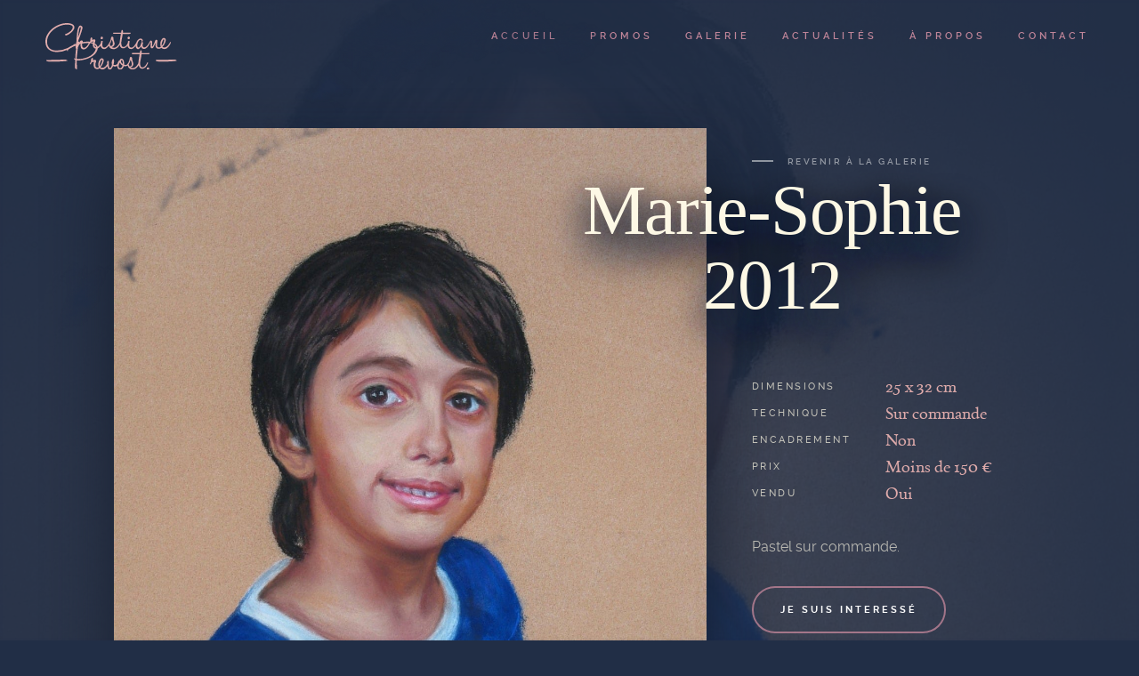

--- FILE ---
content_type: text/html; charset=UTF-8
request_url: https://christiane-prevost.fr/galerie/marie-sophie/
body_size: 8858
content:
<!doctype html>
<html class="no-js" lang="fr-FR" prefix="og: https://ogp.me/ns#">
<head>
  <meta charset="utf-8">
  <meta http-equiv="X-UA-Compatible" content="IE=edge">
  <meta name="viewport" content="width=device-width, initial-scale=1">
  <link rel="apple-touch-icon" sizes="180x180" href="/apple-touch-icon.png">
  <link rel="icon" type="image/png" sizes="32x32" href="/favicon-32x32.png">
  <link rel="icon" type="image/png" sizes="16x16" href="/favicon-16x16.png">
  <link rel="manifest" href="/manifest.json">
  <link rel="mask-icon" href="/safari-pinned-tab.svg" color="#212e46">
  <meta name="theme-color" content="#212e46">
  <meta name="google-site-verification" content="_sQ50zKwvq9Yw-p3HmTqmbjXmzh__VxEswl7ddGX5ss" />
  
<!-- SEO par Rank Math - https://s.rankmath.com/home -->
<title>Marie-Sophie 2012 &ndash; Christiane Prevost</title>
<meta name="description" content="Pastel sur commande."/>
<meta name="robots" content="follow, index, max-snippet:-1, max-video-preview:-1, max-image-preview:large"/>
<link rel="canonical" href="https://christiane-prevost.fr/galerie/marie-sophie/" />
<meta property="og:locale" content="fr_FR" />
<meta property="og:type" content="article" />
<meta property="og:title" content="Marie-Sophie 2012 &ndash; Christiane Prevost" />
<meta property="og:description" content="Pastel sur commande." />
<meta property="og:url" content="https://christiane-prevost.fr/galerie/marie-sophie/" />
<meta property="og:site_name" content="Christiane Prevost" />
<meta property="article:section" content="Portraits" />
<meta property="og:updated_time" content="2016-10-01T16:08:28+02:00" />
<meta property="og:image" content="https://christiane-prevost.fr/app/uploads/2020/02/rankmath-google.jpg" />
<meta property="og:image:secure_url" content="https://christiane-prevost.fr/app/uploads/2020/02/rankmath-google.jpg" />
<meta property="og:image:width" content="1066" />
<meta property="og:image:height" content="1066" />
<meta property="og:image:alt" content="Marie-Sophie 2012" />
<meta property="og:image:type" content="image/jpeg" />
<meta name="twitter:card" content="summary_large_image" />
<meta name="twitter:title" content="Marie-Sophie 2012 &ndash; Christiane Prevost" />
<meta name="twitter:description" content="Pastel sur commande." />
<meta name="twitter:image" content="https://christiane-prevost.fr/app/uploads/2020/02/rankmath-google.jpg" />
<!-- /Extension Rank Math WordPress SEO -->

<link rel='dns-prefetch' href='//ajax.googleapis.com' />
<link rel='dns-prefetch' href='//www.google.com' />
<link rel="stylesheet" href="/app/plugins/contact-form-7/includes/css/styles.css?ver=5.4.1">
<link rel="stylesheet" href="/app/themes/cprevost/assets/css/main.min.css?ver=1.2.1">
		<style type="text/css" id="wp-custom-css">
			.grecaptcha-badge {
	visibility: hidden;
	opacity: 0;
}		</style>
		</head>
<body class="oeuvre-template-default single single-oeuvre postid-481 marie-sophie">

  <!--[if IE ]>
  <div class="alert-box warning">
  You are using an <strong>outdated</strong> browser. Please <a href="http://browsehappy.com/">upgrade your browser</a> to improve your experience.</div>
<![endif]-->

<header class="header" role="banner">
  <div class="header-content">

    <div class="logo">
              <a href="https://christiane-prevost.fr" class="pjax-link">
          <img src="https://christiane-prevost.fr/app/themes/cprevost/assets/img_min/logo-v2.svg" alt="Marie-Sophie 2012 &ndash; Christiane Prevost">
        </a>
          </div>

    <nav class="menu" data-ajax-menu>
      <div class="menu-content">
        <ul id="menu-primary-navigation" class="header-menu"><li data-page-id="4" class="menu-accueil"><a href="https://christiane-prevost.fr/"><span data-hover="Accueil">Accueil</span></a></li>
<li data-page-id="863" class="menu-promos"><a href="https://christiane-prevost.fr/oeuvres-en-promo/"><span data-hover="Promos">Promos</span></a></li>
<li data-page-id="-53" class="menu-galerie"><a href="https://christiane-prevost.fr/galerie/"><span data-hover="Galerie">Galerie</span></a></li>
<li data-page-id="19" class="menu-actualites"><a href="https://christiane-prevost.fr/actualites/"><span data-hover="Actualités">Actualités</span></a></li>
<li data-page-id="8" class="menu-a-propos"><a href="https://christiane-prevost.fr/a-propos/"><span data-hover="À Propos">À Propos</span></a></li>
<li data-page-id="13" class="menu-contact"><a href="https://christiane-prevost.fr/contact/"><span data-hover="Contact">Contact</span></a></li>
</ul>        <div class="menu-search"></div>
        <div class="menu-lang"></div>
      </div>
    </nav>

    <button id="trigger_menu" class="visible-small"><span>Menu</span></button>
    <!-- <button id="trigger_close" class="intro__btn--close"><span>Fermer</span></button> -->
  </div>

  <div class="mobile-overlay"></div>
</header>

<div id="loading">
  <div id="logo-loading"><svg height="84.7" viewBox="97 243.6 152.8 84.7" width="152.8" xmlns="http://www.w3.org/2000/svg"><path d="m138.5 297.2c-1 2.2-2.1 4.3-2.8 6.6-.3 1.1-.6 2.2-.6 3.4 0 .6-.2 1.8.3 2.3 1.2 1 2.4-3.3 2.5-4 .4-2.1.5-4.3.5-6.4v-.1c.1-.6.1-1.2.1-1.8zm4.4-10.4c.3-.3.7-.6 1.1-.9s.8-.5 1.3-.7c.4-.2.5-.1.6-.5.1-.6-.1-1.5-.3-2-1.4 1-2 2.7-2.7 4.1zm2.3-17v-.1zm-.1.1c0-.1 0-.1 0 0-.3 1.1-.1.4 0 0zm19.2 33c-.2.5-.3 1-.4 1.5 1.2-1.2 2.7-3.6 2.7-5.3-1.2.9-1.9 2.5-2.3 3.8z"/><path d="m150.2 266.3c.2-.8.7-2.5 0-3.2-.8-.8-1.9.3-2.4.9-1.3 1.6-2 3.7-2.6 5.7 0-.1 0 .1-.1.2-.6 1.8-1 3.7-1.4 5.6 2.7-2.6 5.5-5.5 6.5-9.2zm-11.7 32.7c0 .1 0 .2 0 0zm0 0c0-.3 0-.2 0 0z"/><path d="m97 243.6v84.7h152.8v-84.7zm97.3 26.8c1.2-.5 1.6 1.5.5 1.7 0 0 .1 0 0 0-1 .1-1.4-1.3-.5-1.7zm-28.2 0c1.2-.5 1.6 1.5.5 1.7 0 0 .1 0 0 0-.9.1-1.4-1.3-.5-1.7zm-24.4 31.7c-.3-.3-.4-.6-.1-.9s.5-.3.8-.2c.2.1.4.3.6.4s.3.1.5.1c.4.1.8.1 1.3 0 1.7-.2 3.1-1.6 4.1-2.9 1.8-2.5 3.2-6.3 2.1-9.3-.2-.5-.6-1.5-1.2-1.7-.4-.1-.4 0-.7.3-.3.2-.5.4-.9.5s-.7.1-1.1-.1c-.2-.1-.4-.6-.6-.7-.4-.1-1.8 1-2.1 1.3-1.3 1-2.4 2.4-3.4 3.7-.3.4-.5.8-.8 1.2-.3.5-.3.7-.2 1.2.1.8.2 1.6.2 2.3.3 3.5.3 7.2-.8 10.5-.4 1.3-1.1 2.7-2.3 3.4-1.1.7-2.8.6-3.6-.6s-.8-3.1-.8-4.5.2-2.8.6-4.1c1-3.2 2.8-6.1 4.4-9 .3-.6.3-.8.3-1.5v-1.5c0-.6-.1-1.6.7-1.6s.7 1.4.7 2c.5-.6.9-1.2 1.4-1.7-1.9 0-1.3-4-1.2-5.1-1.2.9-2.5 1.7-3.8 2.4-4.5 2.5-12.7 5.9-16.9 1.2-4.2-4.6-1.5-12 1.4-16.5s8.8-10.6 14.6-7.2c2.4 1.4 3.1 4.4 1.2 6.5-.3.4-1.2.7-1.3-.1-.1-.6.6-1.3.7-1.8.3-1.3-.3-2.5-1.4-3.1-2.7-1.5-6 .2-8 2-2.2 2-3.9 4.5-5.1 7.2-1.2 2.6-2.2 6-1.3 8.9.7 2.6 3.2 3.7 5.7 3.8 3.1.1 6.3-.9 9.1-2.1 1.4-.6 2.8-1.4 4-2.2.5-.4 1.2-.7 1.3-1.3s.2-1.3.3-1.9c1-5.7 1.5-12.5 5.4-17.2 1.7-2 5.2-3.3 6.6-.3 1.2 2.5-.2 6-1.5 8.2-1.4 2.3-3.5 4.3-5.5 6.1-.7.6-2.1 1.3-2.3 2.2-.4 1.4-.4 3-.6 4.5 1-1.3 2.9-3.5 4.4-1.5.7.9.4 1.9.6 2.8.1.4 0 .2.3.3.2.1.5.1.8.1.4.1.9.3 1.3.4-.8-.6.2-1.6.6-2.3.5-1.1 1-2.1 1.5-3.2.5-1 .9-2 1.4-3 .4-.8.8-1.9 1.8-1.7.9.2 1.6 1.6 2.1 2.3.6.8 1.1 1.7 1.4 2.7.5 2-.2 4.3-.6 6.3.8-.2 1.5-.4 2.3-.7.5-.2 1.5-.8 2.1-.7.2-1.7.6-3.3 1.2-4.9.2-.7.6-2.1 1.3-2.4s.7.6.7 1.1c-.2 1.7-.6 3.3-.8 5-.1 1.3-.4 2.7 1.3 2.5.8-.1 1.6-.4 2.3-.8.4-.2.7-.4 1.1-.7.2-.2.5-.5.7-.6.8-.3 1.3.5.9 1.1s-1.4 1.1-2 1.5c-2 1.3-6.1 3.2-6.6-.6-1.4.8-2.9 1.7-4.5 2.3-1.4.5-2.3-.7-2.3-2 0-1.4.6-2.7.6-4.1 0-1.6-.4-3.1-1.3-4.5-.9 1.2-1.4 2.7-2.1 4-.4.8-1.5 3.5-2.6 3.4 5.5 2.7 3 10.3.3 14.2.1-.2.3-.4 0 0-.1.1-.1.2-.2.2l.2-.2c-1 1.5-2.3 2.7-4 3.3-1.4.8-3.5.9-4.7-.4zm24.7 8c-.9.5-1.7.9-2.8.5s-1.8-1.4-2.2-2.5c-1.5.8-3 1.8-4.6 2.3-1.4.5-2.3-.7-2.3-2 0-1.4.6-2.7.6-4.1 0-1.6-.4-3.1-1.3-4.5-.8 1.1-1.3 2.4-1.9 3.6-.4.7-.7 1.4-1.1 2.1-.3.5-.6 1.3-1.1 1.6s-1.1.2-1.1-.5c-.1-.5.6-1.2.8-1.6.8-1.5 1.4-3 2.1-4.5.3-.7.7-1.5 1-2.2.3-.5.5-1.2 1.1-1.4 1.3-.3 2.4 1.9 3 2.8.8 1.2 1.2 2.5 1.2 4-.1 1.5-.5 3-.8 4.5.8-.2 1.6-.5 2.4-.8.4-.2.8-.4 1.3-.5.4-.1.5 0 .5-.4 0-.3-.2-.5-.2-.8 0-.2.1-.3.2-.5v-.5c.1-.8.3-1.6.5-2.4.7-2.2 2.1-5.8 4.9-6 1.5-.1 2.2.9 2.3 2.2.1 1.5-.5 2.7-1.2 3.9s-1.5 2.3-2.6 3.1c-.3.2-.6.4-.9.5-.4.2-.5.1-.6.6s.1 1.4.5 1.8c.9 1 2.4-.3 3.2-.9.6-.5 1.3-1 1.8-1.7.3-.4.6-1.2 1.2-.6-.1-.1.1.1 0 0 1.2 1.3-2.9 4.3-3.9 4.9zm6.1.9c-2.8.2-1.7-5.9-1.5-7.4.2-1.3.4-2.9-.1-4.2-.2-.5-.4-1.2.4-1.3.5 0 1.1.8 1.2 1.2.5 1.1.4 2.7.4 3.9 0 1.5-.1 3 0 4.5 1.8-2.5 3.5-5.1 5.2-7.8.9-1.3 1.7-2.7 2.6-4 .3-.4.6-1.2 1.1-1.3.6-.2 1 .4.8 1-1.6 3.2-3 6.5-4.8 9.6-1 1.9-2.6 5.7-5.3 5.8zm13.1-3.2c-1.4 1.6-4.1 2.6-5.4.3-1.1-1.9.4-4.9 1.3-6.6.4-.6 1.2-2.2 2-2.4.5-.1 1 .6 1 1.1 2.1-1 4.4-1.6 6.7-2.2.4-.1 1.1-.4 1.6-.1.3.2.4.6.2.9-.2.4-.9.5-1.3.7-.5.2-1.1.5-1.6.7.4-.2.2-.1 0 0-.9.4-1.7.8-2.6 1.2 1.2 1.9-.6 5-1.9 6.4zm42.3-21.5c-.7.6-1.4 1.3-2.2 1.8s-1.6.8-2.5.6c-1-.3-1.8-1.1-2.3-2.1-.3.4-1.1.6-1.5.9-.5.3-1.1.5-1.6.6-1 .1-1.8-.4-2.4-1.1-1.3-1.7-.8-4.5-.6-6.5-1.2 1.6-2.1 3.4-2.9 5.2-.4.8-.7 1.9-1.6 2.2-.8.3-1.4-.2-1.6-1-.4.4-.3 1.2-.5 1.8-.1.7-.3 1.3-.5 2-.4 1.5-.7 3.1-1 4.7.8-.1 5.2-.5 5.3.7.1.8-1.1.8-1.6.9-.9.2-1.8.4-2.8.6-.4.1-.8.1-1.2.3-.5.2-.4.2-.5.8-.2.8-.3 1.6-.5 2.5-.3 1.8-.5 3.7-.5 5.5 0 .4-.1 2.3.4 2.4s1.4-1 1.7-1.3c.6-.6 1.2-1.3 1.7-2 .4-.5.9-1.7 1.5-2 1-.6 1.1.6.8 1.2-.4.8-.9 1.5-1.4 2.3-.9 1.4-2.1 2.9-3.5 3.8-.7.4-1.5.8-2.2.3-.6-.4-1-1.2-1.3-1.9-.5-1.6-.3-3.4-.2-5l-3.3 1.8c-.5.3-1.2.6-1.4 1-.1.3-.1.9-.1 1.3-.3 2-2.3 3.7-4.4 3.3-1-.2-1.8-1.1-1.6-2.1.2-1.1 1.2-1.7 2-2.3.3-.2 1-.5 1.2-.8.3-.4-.1-1.4-.1-1.9-.2-1.2-.3-2.4-.3-3.6-1 1-2.1 2-2.9 3.1-.3.4-.6 1.2-1.1 1.4-.4.2-.9-.1-.9-.6-.1-.5.5-1.3.8-1.7.3-.6.7-1.1 1.1-1.6.7-1 1.5-2 2.3-3.1.4-.5.7-.9 1.1-1.4.2-.4.4-.9.7-1.2.8-.9 2.1-.2 2 .9-.1 1.4-.6 2.8-.6 4.3 0 1.4.3 2.7.7 4 .9-.5 1.8-.9 2.8-1.3.6-.2 1.8-1.1 2.4-.8.2-1.5.4-3.1.7-4.6-.7.2-1.5.3-2.2.6-.4.1-.9.4-1.2.1-1.1-1 1.5-2.3 2-2.6 2.8-1.3 2.8-5.1 3.7-7.6-2.1.4-2.4-1.7-2.4-3.4-.7.7-2.1 1.8-3.1 2-.9.1-2-.5-2.3-1.4-1.5 1.1-3.7 2.6-5.7 2.2-2.4-.5-1.9-3.7-1.5-5.5-.8 1.5-1.7 2.9-2.8 4.1-.8.9-2 2.2-3.3 2.4-1.5.2-2.2-1.8-2.4-2.9-.3-1.4-.1-2.9 0-4.3l-3.3 1.8c-.5.3-1.2.6-1.4 1-.1.3-.1.9-.1 1.3-.3 2-2.3 3.7-4.4 3.3-1-.2-1.8-1.1-1.6-2.1.2-1.1 1.2-1.7 2-2.3.3-.2 1-.5 1.2-.8.3-.4-.1-1.4-.1-1.9-.2-1.2-.3-2.4-.3-3.6-1 1-2.1 2-2.9 3.1-.3.4-.6 1.2-1.1 1.4-.4.2-.9-.1-.9-.6-.1-.5.5-1.3.8-1.7.3-.6.7-1.1 1.1-1.6.7-1 1.5-2 2.3-3.1.4-.5.7-.9 1.1-1.4.2-.4.4-.9.7-1.2.8-.9 2.1-.2 2 .9-.1 1.4-.6 2.8-.6 4.3 0 1.4.3 2.7.7 4 .9-.5 1.8-.9 2.8-1.3.6-.2 1.8-1.1 2.4-.8.2-1.5.4-3.1.7-4.6-.7.1-1.4.3-2.1.5-.3.1-.8.4-1.1.3-1.3-.4.4-1.9.9-2.1.6-.4 1.3-.6 1.8-1s.9-.9 1.2-1.5c.5-1 .8-2.2 1.1-3.3.3-1.3.6-2.8 1.4-3.9.7-1.1 2-1.1 1.8.4-.4 2.5-1.1 5-1.6 7.6 1.4-.1 2.8-.1 4.2.1.5 0 1.3.2 1.1.9-.1.5-.8.5-1.2.6-1.3.3-2.7.5-4 .9-.8.2-.7.4-.9 1.2s-.3 1.5-.4 2.3c-.3 1.5-.4 3-.5 4.5 0 .8 0 1.6.1 2.4s.1 1.1.9.6c1.1-.7 1.9-1.8 2.7-2.7.4-.4 2.1-3.5 2.7-2 .2-.8.5-1.6.8-2.4.2-.6.5-1.8 1.2-2 1.3-.5.3 3 .2 3.5-.2 1.3-.5 2.8-.5 4.1.1 1.5 1.6 1.1 2.7.7.6-.2 1.2-.6 1.8-.9.5-.4.5-.5.5-1.1 0-.4.1-.7.2-1 .3-1.6 1-3.3 1.9-4.6.7-1 1.9-2 3.1-2.2 1.4-.3 3 1.1 2.5 2.6 2.7-.5.7 4.3.4 5.4-.2.7-.3 1.3-.4 2 0 .2-.1.5 0 .8.1.4 0 .3.4.3 1-.1 2-1.4 2.6-2.1.7-.9.9-2 1.2-3.1.3-1 .5-1.9.6-3 0-.5-.1-1.2.4-1.5.4-.2.8 0 1 .4.3.6.2 1.8.1 2.5.6-1.1 1.3-2.1 2-3 .6-.8 1.2-1.8 2.3-1.6 1.2.3 1.4 1.1 1.3 2.2-.1 1.2-.3 2.4-.4 3.6-.1 1-.9 4.7.6 5 .8.1 2-1.1 2.9-.7-.1-.3-.1-.6-.1-.9v-.5c-.2-.1-.2-.3-.2-.5s.1-.4.2-.5v-.7c0-.5.1-.9.2-1.4.4-1.6 1-3.2 1.9-4.5.8-1.3 2.2-2.7 3.9-2.5s1.9 2.3 1.5 3.7c-.3 1.5-1.3 3.1-2.3 4.2-.5.6-1.1 1.2-1.8 1.6-.2.1-1 .3-1.1.5-.2.2.1 1.2.1 1.4.5 2 2.2.9 3.3.1.7-.5 1.5-1.2 2-1.9.2-.3.3-.8.7-.8s.7.4.7.7c0-.1 0-.1 0 0s0 .1 0 0c0 .5-1.5 1.7-2 2.2z"/><path d="m183.3 301.7c-.8 1.6-1.1 3.4-1 5.2 1.4-.2 2.8-2.7 3-4-.2-.2-.7-.1-1-.2-.5-.1-.9-.5-1-1zm40.2-20.8c-.2.5-.3 1-.4 1.5 1.2-1.2 2.7-3.6 2.7-5.3-1.2.9-1.8 2.5-2.3 3.8zm-19.2-2.8c-.2-.3 0-.1-.3-.3-.7-.4-1.2.2-1.7.7-1.4 1.6-2.1 4-1.9 6.1 1.6-.9 2.4-2.9 3.3-4.5-.1.1-.1.3 0 0v-.1c.1-.1.1-.1 0 0v.1c.3-.5.7-1 1.1-1.4-.4 0-.3-.3-.5-.6zm-14.3 22.1c-.4.2-.2.1 0 0z"/></svg></div>
  <div id="progress"><div id="progress-bar"></div></div>
</div>
<div id="ink" class="ink">
  <div class="ink__bg"></div>
</div>

<div id="preload" >
  <img src="https://christiane-prevost.fr/app/themes/cprevost/assets/img_min/home-bg.jpg" alt="">
  <img src="https://christiane-prevost.fr/app/themes/cprevost/assets/img_min/bg-about.jpg" alt="">
  <img src="https://christiane-prevost.fr/app/themes/cprevost/assets/img_min/bg-contact.jpg" alt="">
  <img src="https://christiane-prevost.fr/app/themes/cprevost/assets/img_min/christiane-prevost.png" alt="">
  <img src="https://christiane-prevost.fr/app/themes/cprevost/assets/img_min/oeuvre-mask.png" alt="">
  <img src="/app/uploads/2017/06/img_8334-1680x1255.jpg" alt=""><img src="/app/uploads/2015/06/gentils-coquelicots-mesdames-1680x2322.jpg" alt=""><img src="/app/uploads/2015/05/paysages-de-corses-1680x1260.jpg" alt=""><img src="/app/uploads/2017/02/paysages-de-marseille-1680x1062.jpg" alt=""><img src="/app/uploads/2017/02/paysages-de-provence-1680x1062.jpg" alt=""><img src="/app/uploads/2015/05/la-petite-chinoise-1680x2075.jpg" alt=""><img src="/app/uploads/2017/02/reproduction-de-maitres-1680x1062.jpg" alt=""></div>

<main id="main" class="main" role="main">

  <script>
var pjaxy_page_info = {
  body_class: "oeuvre-template-default single single-oeuvre postid-481 marie-sophie",
  page_title: "Marie-Sophie 2012 &ndash; Christiane Prevost"
}
</script>

<section id="oeuvre" class="oeuvre ">

  <article class="oeuvre__content">
    <div class="oeuvre__bg animate animate--oeuvrebg" style="background-image: url(/app/uploads/2015/06/marie-sophie-1200x1550.jpg)"></div>
    <div class="oeuvre__img animate animate--oeuvreimg" id="zoom">

      <figure itemprop="associatedMedia" itemscope itemtype="http://schema.org/ImageObject">
        <a href="/app/uploads/2015/06/marie-sophie-1680x2170.jpg" itemprop="contentUrl" data-size="1680x2170">
          <img src="/app/uploads/2015/06/marie-sophie-1200x1550.jpg" alt="Sur commande : Marie-Sophie" class="img__oeuvre" width="1200" height="1550">
        </a>
      </figure>

    </div>

    <div class="oeuvre__desc">
      <div class="oeuvre__desc__inner">
        <div class="desc__bak animate animate--fade">
          <a href="/portraits/" class="pjax-link">Revenir à la galerie</a>
        </div>
        <div class="desc__title animate animate--oeuvretitle">
          <h1>
            <span class="page-title">
              Marie-Sophie 2012                          </span>
          </h1>
        </div>

        <ul class="oeuvre__specs">
          <li class="specs__item animate animate--specsitem"><span>Dimensions</span> 25 x 32 cm</li>          <li class="specs__item animate animate--specsitem"><span>Technique</span> Sur commande</li>
          <li class="specs__item animate animate--specsitem"><span>Encadrement</span> Non</li>
          <li class="specs__item animate animate--specsitem">
            <span>Prix</span>
            Moins de 150 €          </li>
          <li class="specs__item animate animate--specsitem"><span>Vendu</span> Oui</li>
        </ul>

        <p class="oeuvre__speech animate animate--fade">Pastel sur commande.</p>

        <div class="oeuvre__contact">
          <a href="https://christiane-prevost.fr/contact/" class="button animate animate--fade pjax-link ">
            <span data-hover="Je suis interessé">Je suis interessé</span>
          </a>
        </div>
      </div>
    </div>
  </article>

  <div class="oeuvre-related animate animate--fade">
    <div class="related__content">

      <div class="related__title">
        <span>Autres</span>
        <span>Oeuvres</span>
      </div>
      <div class="related__items">
        <div class="oeuvres" id="isotope">
          <div class="grid-sizer"></div>
          <div class="gutter-sizer"></div>
          
            <article class="oeuvres__item huile">

              <a href="/galerie/lafricaine/" class="pjax-link" title="Huile : IMG_8902 (2)">
                <img
                src=[data-uri]
                data-echo="/app/uploads/2021/05/IMG_8902-2-430x513.jpg"
                width="430"
                height="513"
                alt="Huile : IMG_8902 (2)"
                class="oeuvres__item__image">
                <h3 class="oeuvres__item__title">
                  L&rsquo;Africaine                </h3>
              </a>

            </article>

            
            <article class="oeuvres__item huile">

              <a href="/galerie/lindienne/" class="pjax-link" title="Huile : L'indienne">
                <img
                src=[data-uri]
                data-echo="/app/uploads/2015/06/lindienne-430x570.jpg"
                width="430"
                height="570"
                alt="Huile : L'indienne"
                class="oeuvres__item__image">
                <h3 class="oeuvres__item__title">
                  L&rsquo;indienne                </h3>
              </a>

            </article>

            
            <article class="oeuvres__item huile">

              <a href="/galerie/la-petite-chinoise/" class="pjax-link" title="Huile : La petite chinoise">
                <img
                src=[data-uri]
                data-echo="/app/uploads/2015/06/la-petite-chinoise-430x531.jpg"
                width="430"
                height="531"
                alt="Huile : La petite chinoise"
                class="oeuvres__item__image">
                <h3 class="oeuvres__item__title">
                  La petite chinoise                </h3>
              </a>

            </article>

                  </div>
    </div>

  </div>
</div>

</section>


<!-- Root element of PhotoSwipe. Must have class pswp. -->
<div class="pswp" tabindex="-1" role="dialog" aria-hidden="true">
  <div class="pswp__bg"></div>
  <div class="pswp__scroll-wrap">
    <div class="pswp__container">
      <div class="pswp__item"></div>
      <div class="pswp__item"></div>
      <div class="pswp__item"></div>
    </div>
    <div class="pswp__ui pswp__ui--hidden">
      <div class="pswp__top-bar">
        <div class="pswp__counter"></div>
        <button class="pswp__button pswp__button--close" title="Fermer (Esc)"><span></span></button>
        <button class="pswp__button pswp__button--share" title="Share"></button>
        <button class="pswp__button pswp__button--fs" title="Toggle fullscreen"></button>
        <button class="pswp__button pswp__button--zoom" title="Zoom in/out"></button>
        <div class="pswp__preloader">
          <div class="pswp__preloader__icn">
            <div class="pswp__preloader__cut">
              <div class="pswp__preloader__donut"></div>
            </div>
          </div>
        </div>
      </div>
      <div class="pswp__share-modal pswp__share-modal--hidden pswp__single-tap">
        <div class="pswp__share-tooltip"></div>
      </div>
      <button class="pswp__button pswp__button--arrow--left" title="Previous (arrow left)">
      </button>
      <button class="pswp__button pswp__button--arrow--right" title="Next (arrow right)">
      </button>
      <div class="pswp__caption">
        <div class="pswp__caption__center"></div>
      </div>
    </div>
  </div>
</div>


</main>
<footer id="footer" class="footer animate animate--fade" role="contentinfo">
  <div class="row">
    <div class="footer__container">

      <div class="footer__logo">
        <a href="https://christiane-prevost.fr" class="pjax-link">
          <svg height="51.5" viewBox="117 260.2 112.8 51.5" width="112.8" xmlns="http://www.w3.org/2000/svg"><path d="m166.6 272.1c1.1-.2.7-2.2-.5-1.7-.9.4-.4 1.8.5 1.7.2-.1-.2 0 0 0zm28.2 0c1.1-.2.7-2.2-.5-1.7-.9.4-.5 1.8.5 1.7.2-.1-.2 0 0 0z"/><path d="m229.8 283.7c-.1-.3-.3-.8-.7-.7-.4 0-.5.6-.7.8-.5.8-1.3 1.4-2 1.9-1.1.8-2.8 2-3.3-.1-.1-.2-.3-1.2-.1-1.4.1-.2.9-.3 1.1-.5.7-.4 1.3-1 1.8-1.6 1-1.2 1.9-2.8 2.3-4.2.3-1.4.2-3.5-1.5-3.7s-3 1.2-3.9 2.5c-.9 1.4-1.4 3-1.9 4.5-.1.5-.2.9-.2 1.4v.7c-.1.1-.2.3-.2.5s.1.3.2.5v.5c.1.3.1.6.1.9-.9-.4-2 .8-2.9.7-1.5-.3-.7-4-.6-5 .1-1.2.3-2.4.4-3.6.1-1.1-.1-1.9-1.3-2.2-1.1-.3-1.7.8-2.3 1.6-.7 1-1.4 2-2 3 .1-.7.1-1.9-.1-2.5-.2-.4-.5-.7-1-.4s-.4.9-.4 1.5c0 1.1-.3 2-.6 3-.3 1.1-.5 2.3-1.2 3.1-.6.7-1.6 2-2.6 2.1-.4 0-.3.1-.4-.3-.1-.2 0-.5 0-.8.1-.7.2-1.3.4-2 .2-1 2.3-5.9-.4-5.4.5-1.5-1-2.8-2.5-2.6-1.2.2-2.4 1.2-3.1 2.2-.9 1.4-1.5 3-1.9 4.6-.1.3-.1.7-.2 1-.1.6 0 .8-.5 1.1-.6.4-1.2.7-1.8.9-1.1.4-2.6.7-2.7-.7s.2-2.8.5-4.1c.1-.5 1.1-4-.2-3.5-.7.2-1 1.4-1.2 2-.3.8-.6 1.6-.8 2.4-.6-1.5-2.3 1.6-2.7 2-.8 1-1.7 2.1-2.7 2.7-.8.5-.8.2-.9-.6s-.1-1.6-.1-2.4c0-1.5.2-3 .5-4.5.1-.8.3-1.5.4-2.3.2-.8.1-1 .9-1.2 1.3-.3 2.7-.6 4-.9.4-.1 1.1-.1 1.2-.6.2-.7-.6-.8-1.1-.9-1.4-.1-2.8-.2-4.2-.1.5-2.5 1.2-5 1.6-7.6.2-1.5-1.1-1.4-1.8-.4-.8 1.2-1 2.6-1.4 3.9-.3 1.1-.5 2.3-1.1 3.3-.3.6-.7 1-1.2 1.5s-1.2.7-1.8 1c-.5.3-2.1 1.8-.9 2.1.4.1.8-.2 1.1-.3.7-.2 1.4-.4 2.1-.5-.3 1.5-.5 3-.7 4.6-.6-.3-1.9.5-2.4.8-.9.4-1.9.8-2.8 1.3-.4-1.3-.7-2.6-.7-4 0-1.5.5-2.8.6-4.3.1-1.1-1.2-1.8-2-.9-.3.3-.5.8-.7 1.2-.3.5-.7.9-1.1 1.4-.8 1-1.6 2-2.3 3.1-.4.5-.8 1.1-1.1 1.6-.3.4-.8 1.2-.8 1.7.1.5.5.7.9.6.5-.2.8-1 1.1-1.4.8-1.1 1.9-2.1 2.9-3.1 0 1.2.2 2.4.3 3.6.1.5.4 1.6.1 1.9-.2.3-.9.6-1.2.8-.8.6-1.8 1.2-2 2.3s.6 2 1.6 2.1c2.1.4 4.1-1.3 4.4-3.3.1-.4 0-.9.1-1.3.2-.5.9-.8 1.4-1l3.3-1.8c-.1 1.4-.3 2.9 0 4.3.2 1.2.9 3.1 2.4 2.9 1.3-.1 2.5-1.5 3.3-2.4 1.1-1.2 2-2.6 2.8-4.1-.3 1.7-.9 5 1.5 5.5 2 .4 4.2-1.1 5.7-2.2.3.8 1.4 1.5 2.3 1.4 1-.2 2.4-1.3 3.1-2 0 1.6.4 3.8 2.4 3.4-.9 2.5-.9 6.3-3.7 7.6-.6.3-3.2 1.6-2 2.6.4.3.9 0 1.2-.1.7-.2 1.4-.4 2.2-.6-.3 1.5-.5 3-.7 4.6-.6-.3-1.9.5-2.4.8-.9.4-1.9.8-2.8 1.3-.4-1.3-.7-2.6-.7-4 0-1.5.5-2.8.6-4.3.1-1.1-1.2-1.8-2-.9-.3.3-.5.8-.7 1.2-.3.5-.7.9-1.1 1.4-.8 1-1.6 2-2.3 3.1-.4.5-.8 1.1-1.1 1.6-.3.4-.8 1.2-.8 1.7.1.5.5.7.9.6.5-.2.8-1 1.1-1.4.8-1.1 1.9-2.1 2.9-3.1 0 1.2.2 2.4.3 3.6.1.5.4 1.6.1 1.9-.2.3-.9.6-1.2.8-.8.6-1.8 1.2-2 2.3s.6 2 1.6 2.1c2.1.4 4.1-1.3 4.4-3.3.1-.4 0-.9.1-1.3.2-.5.9-.8 1.4-1l3.3-1.8c-.1 1.7-.4 3.4.2 5 .2.7.6 1.5 1.3 1.9.7.5 1.5.1 2.2-.3 1.4-.9 2.6-2.4 3.5-3.8.5-.7 1-1.5 1.4-2.3.3-.6.2-1.8-.8-1.2-.6.3-1.1 1.5-1.5 2-.5.7-1.1 1.4-1.7 2-.3.3-1.2 1.4-1.7 1.3s-.4-1.9-.4-2.4c0-1.9.2-3.7.5-5.5.1-.8.3-1.6.5-2.5.1-.6.1-.6.5-.8s.8-.2 1.2-.3c.9-.2 1.8-.4 2.8-.6.5-.1 1.7-.1 1.6-.9-.1-1.2-4.5-.8-5.3-.7.3-1.6.6-3.1 1-4.7.2-.7.3-1.3.5-2 .1-.6.1-1.3.5-1.8.1.8.8 1.2 1.6 1 .9-.3 1.2-1.4 1.6-2.2.8-1.8 1.8-3.6 2.9-5.2-.2 2-.7 4.8.6 6.5.6.8 1.4 1.3 2.4 1.1.6-.1 1.1-.3 1.6-.6.4-.2 1.3-.4 1.5-.9.4 1 1.2 1.8 2.3 2.1 1 .3 1.7-.1 2.5-.6.8-.4 1.5-1.1 2.2-1.8.6-.1 2.1-1.3 2-2.2-.1-.2 0 .2 0 0zm-6.3-2.8c.5-1.3 1.1-2.9 2.2-3.9 0 1.8-1.4 4.1-2.7 5.3.2-.4.4-.9.5-1.4.2-.5-.2.6 0 0zm-19.8-.7c-.9 1.6-1.7 3.5-3.3 4.5-.2-2.1.5-4.5 1.9-6.1.5-.6 1-1.2 1.7-.7.3.2.2 0 .3.3.2.3.1.6.5.7-.5.3-.8.8-1.1 1.3s.3-.5 0 0z"/><path d="m150.6 299.5c2.7-3.9 5.2-11.5-.3-14.2 1.1.1 2.2-2.6 2.6-3.4.7-1.3 1.3-2.8 2.1-4 .9 1.4 1.3 2.8 1.3 4.5 0 1.4-.6 2.7-.6 4.1 0 1.3.9 2.5 2.3 2 1.6-.5 3.1-1.5 4.5-2.3.5 3.7 4.6 1.9 6.6.6.6-.4 1.5-.9 2-1.5s-.1-1.4-.9-1.1c-.2.1-.5.4-.7.6-.3.3-.7.5-1.1.7-.7.4-1.5.7-2.3.8-1.6.1-1.4-1.3-1.3-2.5.2-1.7.6-3.3.8-5 .1-.5.1-1.4-.7-1.1s-1.1 1.7-1.3 2.4c-.6 1.6-1 3.2-1.2 4.9-.6-.2-1.6.4-2.1.7-.7.3-1.5.5-2.3.7.4-2 1.1-4.2.6-6.3-.3-1-.8-1.9-1.4-2.7-.5-.7-1.2-2.1-2.1-2.3-1.1-.2-1.4.9-1.8 1.7-.5 1-1 2-1.4 3-.5 1.1-1 2.2-1.5 3.2-.3.6-1.3 1.7-.6 2.3-.4-.2-.8-.3-1.3-.4-.2 0-.5 0-.8-.1-.3-.2-.2.1-.3-.3-.2-1 0-2-.6-2.8-1.5-1.9-3.4.2-4.4 1.5.2-1.5.2-3 .6-4.5.3-.9 1.6-1.6 2.3-2.2 2-1.8 4.1-3.7 5.5-6.1 1.3-2.2 2.7-5.7 1.5-8.2-1.4-3-5-1.7-6.6.3-3.8 4.6-4.4 11.5-5.4 17.2-.1.6-.1 1.3-.3 1.9s-.8 1-1.3 1.3c-1.3.9-2.6 1.6-4 2.2-2.8 1.3-6 2.3-9.1 2.1-2.5-.1-5-1.2-5.7-3.8-.8-2.9.2-6.2 1.3-8.9 1.2-2.7 2.9-5.3 5.1-7.2 2.1-1.9 5.3-3.6 8-2 1.1.6 1.6 1.8 1.4 3.1-.1.6-.8 1.3-.7 1.8.1.8.9.5 1.3.1 1.9-2.1 1.2-5.2-1.2-6.5-5.8-3.4-11.7 2.7-14.6 7.2s-5.6 11.9-1.4 16.5c4.2 4.7 12.4 1.2 16.9-1.2 1.3-.7 2.6-1.5 3.8-2.4-.1 1.1-.7 5.1 1.2 5.1-.5.6-1 1.1-1.4 1.7 0-.6.2-2-.7-2s-.7 1.1-.7 1.6v1.5c0 .6 0 .9-.3 1.5-1.6 3-3.3 5.8-4.4 9-.4 1.3-.6 2.7-.6 4.1s-.1 3.3.8 4.5c.8 1.1 2.5 1.3 3.6.6 1.2-.7 1.9-2.1 2.3-3.4 1.1-3.3 1.1-7.1.8-10.5-.1-.8-.2-1.6-.2-2.3-.1-.6-.1-.8.2-1.2.2-.4.5-.8.8-1.2.9-1.4 2.1-2.7 3.4-3.7.3-.3 1.7-1.4 2.1-1.3.2.1.4.6.6.7.4.2.7.2 1.1.1.3-.1.6-.3.9-.5.3-.3.3-.4.7-.3.6.2 1 1.1 1.2 1.7 1.1 3-.3 6.8-2.1 9.3-1 1.3-2.4 2.7-4.1 2.9-.4.1-.8 0-1.3 0-.2 0-.3-.1-.5-.1-.2-.1-.4-.3-.6-.4-.3-.1-.6-.1-.8.2-.3.4-.2.6.1.9 1.2 1.3 3.3 1.2 4.8.7 1.6-1 2.8-2.1 3.9-3.6.5-.9-.6.8 0 0zm-5.4-29.7c.6-2 1.3-4.1 2.6-5.8.5-.6 1.6-1.6 2.4-.9.7.6.2 2.4 0 3.2-.9 3.7-3.7 6.6-6.4 9.2.3-1.9.8-3.8 1.4-5.7.2-.9-.6 1.9 0 0zm-6.7 29.2c0 2.1-.1 4.4-.5 6.5-.1.6-1.3 5-2.5 4-.5-.4-.4-1.7-.3-2.3.1-1.1.3-2.3.6-3.4.7-2.3 1.8-4.4 2.8-6.6-.1.6-.1 1.2-.1 1.8zm5.5-13c-.4.3-.7.6-1.1.9.7-1.5 1.3-3.1 2.6-4.2.1.6.4 1.5.3 2-.1.4-.2.3-.6.5s-.8.5-1.2.8z"/><path d="m170.2 305.2c-.6-.6-.9.2-1.2.6-.5.7-1.1 1.2-1.8 1.7-.8.6-2.3 2-3.2.9-.4-.4-.5-1.3-.5-1.8.1-.5.1-.4.6-.6.3-.1.6-.3.9-.5 1.1-.8 1.9-2 2.6-3.1.7-1.2 1.3-2.5 1.2-3.9s-.8-2.4-2.3-2.2c-2.7.2-4.1 3.8-4.9 6-.3.8-.5 1.6-.5 2.4v.5c0 .2-.2.3-.2.5 0 .3.2.5.2.8 0 .4-.1.3-.5.4s-.8.3-1.3.5c-.8.3-1.6.6-2.4.8.3-1.5.7-3 .8-4.5s-.4-2.7-1.2-4c-.6-.9-1.7-3.1-3-2.8-.6.2-.9.8-1.1 1.4-.4.7-.7 1.4-1 2.2l-2.1 4.5c-.2.5-.9 1.1-.8 1.6.1.6.7.7 1.1.5.5-.3.8-1.1 1.1-1.6.4-.7.8-1.4 1.1-2.1.6-1.2 1.1-2.5 1.9-3.6.9 1.4 1.3 2.8 1.3 4.5 0 1.4-.6 2.7-.6 4.1 0 1.3.9 2.5 2.3 2 1.6-.5 3.1-1.5 4.6-2.3.3 1.1 1.1 2.1 2.2 2.5s1.9 0 2.8-.5c1.1-.6 5.2-3.6 3.9-4.9-.1-.1.1.2 0 0zm-5.9-2.3c.5-1.3 1.1-2.9 2.2-3.9 0 1.8-1.4 4.1-2.7 5.3.1-.4.3-.9.5-1.4.1-.5-.2.6 0 0z"/><path d="m182.7 295.6c.2-.5-.2-1.2-.8-1-.5.2-.8.9-1.1 1.3-.9 1.3-1.7 2.7-2.6 4-1.7 2.6-3.3 5.2-5.2 7.8-.1-1.5 0-3 0-4.5 0-1.2.1-2.7-.4-3.9-.2-.4-.7-1.2-1.2-1.2-.8 0-.6.8-.4 1.3.5 1.3.3 2.9.1 4.2-.2 1.5-1.3 7.6 1.5 7.4 2.7-.2 4.3-3.9 5.4-5.9 1.7-3 3.1-6.3 4.7-9.5.1-.2-.4.9 0 0zm7.3 4.6c.5-.2 1.1-.5 1.6-.7.4-.2 1-.3 1.3-.7.2-.3.1-.7-.2-.9-.4-.3-1.1 0-1.6.1-2.3.6-4.5 1.2-6.7 2.2 0-.5-.5-1.1-1-1.1-.8.1-1.6 1.7-2 2.4-1 1.7-2.4 4.7-1.3 6.6 1.3 2.3 4 1.2 5.4-.3 1.3-1.4 3.1-4.5 1.8-6.4 1-.5 1.9-.8 2.7-1.2.9-.4-.8.3 0 0zm-4.7 2.7c-.1 1.3-1.5 3.8-3 4 0-1.8.2-3.6 1-5.2.1.5.5.8.9 1 .4.1.9 0 1.1.2z"/></svg>        </a>
      </div>
      <nav class="menu footer__menu" data-ajax-menu>
        <ul id="menu-footer-menu" class="footer-menu"><li data-page-id="180" class="menu-plan-du-site"><a href="https://christiane-prevost.fr/plan-du-site/"><span data-hover="Plan du site">Plan du site</span></a></li>
<li data-page-id="182" class="menu-cgu"><a href="https://christiane-prevost.fr/cgu/"><span data-hover="CGU">CGU</span></a></li>
</ul>      </nav>
      <div class="footer__sign"><a href="http://proov.fr" target="_blank">by Proov.fr</a></div>

    </div>
  </div>
</footer>
<script src="/wp/wp-includes/js/dist/vendor/wp-polyfill.min.js?ver=7.4.4" id="wp-polyfill-js"></script>
<script id="wp-polyfill-js-after">
( "fetch" in window ) || document.write( "<script src=\"/wp/wp-includes/js/dist/vendor/wp-polyfill-fetch.min.js?ver=3.0.0\"></scr" + "ipt>" );( document.contains ) || document.write( "<script src=\"/wp/wp-includes/js/dist/vendor/wp-polyfill-node-contains.min.js?ver=3.42.0\"></scr" + "ipt>" );( window.DOMRect ) || document.write( "<script src=\"/wp/wp-includes/js/dist/vendor/wp-polyfill-dom-rect.min.js?ver=3.42.0\"></scr" + "ipt>" );( window.URL && window.URL.prototype && window.URLSearchParams ) || document.write( "<script src=\"/wp/wp-includes/js/dist/vendor/wp-polyfill-url.min.js?ver=3.6.4\"></scr" + "ipt>" );( window.FormData && window.FormData.prototype.keys ) || document.write( "<script src=\"/wp/wp-includes/js/dist/vendor/wp-polyfill-formdata.min.js?ver=3.0.12\"></scr" + "ipt>" );( Element.prototype.matches && Element.prototype.closest ) || document.write( "<script src=\"/wp/wp-includes/js/dist/vendor/wp-polyfill-element-closest.min.js?ver=2.0.2\"></scr" + "ipt>" );( "objectFit" in document.documentElement.style ) || document.write( "<script src=\"/wp/wp-includes/js/dist/vendor/wp-polyfill-object-fit.min.js?ver=2.3.4\"></scr" + "ipt>" );
</script>
<script type='text/javascript' id='contact-form-7-js-extra'>
/* <![CDATA[ */
var wpcf7 = {"api":{"root":"https:\/\/christiane-prevost.fr\/wp-json\/","namespace":"contact-form-7\/v1"}};
/* ]]> */
</script>
<script src="/app/plugins/contact-form-7/includes/js/index.js?ver=5.4.1" id="contact-form-7-js"></script>
<script src="//ajax.googleapis.com/ajax/libs/jquery/2.2.4/jquery.min.js?ver=2.2.4" id="jquery-js"></script>
<script>window.jQuery || document.write('<script src="https://christiane-prevost.fr/app/themes/cprevost/assets/js/jquery.min.js"><\/script>')</script>
<script src="/app/themes/cprevost/assets/js/scripts.min.js?ver=1.2.0" id="js-js"></script>
<script src="https://www.google.com/recaptcha/api.js?render=6Ld86vUUAAAAAENj7Jfx9spIBc8PavpXrYmlnu9K&#038;ver=3.0" id="google-recaptcha-js"></script>
<script type='text/javascript' id='wpcf7-recaptcha-js-extra'>
/* <![CDATA[ */
var wpcf7_recaptcha = {"sitekey":"6Ld86vUUAAAAAENj7Jfx9spIBc8PavpXrYmlnu9K","actions":{"homepage":"homepage","contactform":"contactform"}};
/* ]]> */
</script>
<script src="/app/plugins/contact-form-7/modules/recaptcha/index.js?ver=5.4.1" id="wpcf7-recaptcha-js"></script>
<script>
  (function(i,s,o,g,r,a,m){i['GoogleAnalyticsObject']=r;i[r]=i[r]||function(){
  (i[r].q=i[r].q||[]).push(arguments)},i[r].l=1*new Date();a=s.createElement(o),
  m=s.getElementsByTagName(o)[0];a.async=1;a.src=g;m.parentNode.insertBefore(a,m)
  })(window,document,'script','https://www.google-analytics.com/analytics.js','ga');

  ga('create', 'UA-12647138-1', 'auto');
  ga('send', 'pageview');
</script>
</body>
</html>


--- FILE ---
content_type: text/html; charset=utf-8
request_url: https://www.google.com/recaptcha/api2/anchor?ar=1&k=6Ld86vUUAAAAAENj7Jfx9spIBc8PavpXrYmlnu9K&co=aHR0cHM6Ly9jaHJpc3RpYW5lLXByZXZvc3QuZnI6NDQz&hl=en&v=PoyoqOPhxBO7pBk68S4YbpHZ&size=invisible&anchor-ms=20000&execute-ms=30000&cb=x4silvli3uhj
body_size: 48573
content:
<!DOCTYPE HTML><html dir="ltr" lang="en"><head><meta http-equiv="Content-Type" content="text/html; charset=UTF-8">
<meta http-equiv="X-UA-Compatible" content="IE=edge">
<title>reCAPTCHA</title>
<style type="text/css">
/* cyrillic-ext */
@font-face {
  font-family: 'Roboto';
  font-style: normal;
  font-weight: 400;
  font-stretch: 100%;
  src: url(//fonts.gstatic.com/s/roboto/v48/KFO7CnqEu92Fr1ME7kSn66aGLdTylUAMa3GUBHMdazTgWw.woff2) format('woff2');
  unicode-range: U+0460-052F, U+1C80-1C8A, U+20B4, U+2DE0-2DFF, U+A640-A69F, U+FE2E-FE2F;
}
/* cyrillic */
@font-face {
  font-family: 'Roboto';
  font-style: normal;
  font-weight: 400;
  font-stretch: 100%;
  src: url(//fonts.gstatic.com/s/roboto/v48/KFO7CnqEu92Fr1ME7kSn66aGLdTylUAMa3iUBHMdazTgWw.woff2) format('woff2');
  unicode-range: U+0301, U+0400-045F, U+0490-0491, U+04B0-04B1, U+2116;
}
/* greek-ext */
@font-face {
  font-family: 'Roboto';
  font-style: normal;
  font-weight: 400;
  font-stretch: 100%;
  src: url(//fonts.gstatic.com/s/roboto/v48/KFO7CnqEu92Fr1ME7kSn66aGLdTylUAMa3CUBHMdazTgWw.woff2) format('woff2');
  unicode-range: U+1F00-1FFF;
}
/* greek */
@font-face {
  font-family: 'Roboto';
  font-style: normal;
  font-weight: 400;
  font-stretch: 100%;
  src: url(//fonts.gstatic.com/s/roboto/v48/KFO7CnqEu92Fr1ME7kSn66aGLdTylUAMa3-UBHMdazTgWw.woff2) format('woff2');
  unicode-range: U+0370-0377, U+037A-037F, U+0384-038A, U+038C, U+038E-03A1, U+03A3-03FF;
}
/* math */
@font-face {
  font-family: 'Roboto';
  font-style: normal;
  font-weight: 400;
  font-stretch: 100%;
  src: url(//fonts.gstatic.com/s/roboto/v48/KFO7CnqEu92Fr1ME7kSn66aGLdTylUAMawCUBHMdazTgWw.woff2) format('woff2');
  unicode-range: U+0302-0303, U+0305, U+0307-0308, U+0310, U+0312, U+0315, U+031A, U+0326-0327, U+032C, U+032F-0330, U+0332-0333, U+0338, U+033A, U+0346, U+034D, U+0391-03A1, U+03A3-03A9, U+03B1-03C9, U+03D1, U+03D5-03D6, U+03F0-03F1, U+03F4-03F5, U+2016-2017, U+2034-2038, U+203C, U+2040, U+2043, U+2047, U+2050, U+2057, U+205F, U+2070-2071, U+2074-208E, U+2090-209C, U+20D0-20DC, U+20E1, U+20E5-20EF, U+2100-2112, U+2114-2115, U+2117-2121, U+2123-214F, U+2190, U+2192, U+2194-21AE, U+21B0-21E5, U+21F1-21F2, U+21F4-2211, U+2213-2214, U+2216-22FF, U+2308-230B, U+2310, U+2319, U+231C-2321, U+2336-237A, U+237C, U+2395, U+239B-23B7, U+23D0, U+23DC-23E1, U+2474-2475, U+25AF, U+25B3, U+25B7, U+25BD, U+25C1, U+25CA, U+25CC, U+25FB, U+266D-266F, U+27C0-27FF, U+2900-2AFF, U+2B0E-2B11, U+2B30-2B4C, U+2BFE, U+3030, U+FF5B, U+FF5D, U+1D400-1D7FF, U+1EE00-1EEFF;
}
/* symbols */
@font-face {
  font-family: 'Roboto';
  font-style: normal;
  font-weight: 400;
  font-stretch: 100%;
  src: url(//fonts.gstatic.com/s/roboto/v48/KFO7CnqEu92Fr1ME7kSn66aGLdTylUAMaxKUBHMdazTgWw.woff2) format('woff2');
  unicode-range: U+0001-000C, U+000E-001F, U+007F-009F, U+20DD-20E0, U+20E2-20E4, U+2150-218F, U+2190, U+2192, U+2194-2199, U+21AF, U+21E6-21F0, U+21F3, U+2218-2219, U+2299, U+22C4-22C6, U+2300-243F, U+2440-244A, U+2460-24FF, U+25A0-27BF, U+2800-28FF, U+2921-2922, U+2981, U+29BF, U+29EB, U+2B00-2BFF, U+4DC0-4DFF, U+FFF9-FFFB, U+10140-1018E, U+10190-1019C, U+101A0, U+101D0-101FD, U+102E0-102FB, U+10E60-10E7E, U+1D2C0-1D2D3, U+1D2E0-1D37F, U+1F000-1F0FF, U+1F100-1F1AD, U+1F1E6-1F1FF, U+1F30D-1F30F, U+1F315, U+1F31C, U+1F31E, U+1F320-1F32C, U+1F336, U+1F378, U+1F37D, U+1F382, U+1F393-1F39F, U+1F3A7-1F3A8, U+1F3AC-1F3AF, U+1F3C2, U+1F3C4-1F3C6, U+1F3CA-1F3CE, U+1F3D4-1F3E0, U+1F3ED, U+1F3F1-1F3F3, U+1F3F5-1F3F7, U+1F408, U+1F415, U+1F41F, U+1F426, U+1F43F, U+1F441-1F442, U+1F444, U+1F446-1F449, U+1F44C-1F44E, U+1F453, U+1F46A, U+1F47D, U+1F4A3, U+1F4B0, U+1F4B3, U+1F4B9, U+1F4BB, U+1F4BF, U+1F4C8-1F4CB, U+1F4D6, U+1F4DA, U+1F4DF, U+1F4E3-1F4E6, U+1F4EA-1F4ED, U+1F4F7, U+1F4F9-1F4FB, U+1F4FD-1F4FE, U+1F503, U+1F507-1F50B, U+1F50D, U+1F512-1F513, U+1F53E-1F54A, U+1F54F-1F5FA, U+1F610, U+1F650-1F67F, U+1F687, U+1F68D, U+1F691, U+1F694, U+1F698, U+1F6AD, U+1F6B2, U+1F6B9-1F6BA, U+1F6BC, U+1F6C6-1F6CF, U+1F6D3-1F6D7, U+1F6E0-1F6EA, U+1F6F0-1F6F3, U+1F6F7-1F6FC, U+1F700-1F7FF, U+1F800-1F80B, U+1F810-1F847, U+1F850-1F859, U+1F860-1F887, U+1F890-1F8AD, U+1F8B0-1F8BB, U+1F8C0-1F8C1, U+1F900-1F90B, U+1F93B, U+1F946, U+1F984, U+1F996, U+1F9E9, U+1FA00-1FA6F, U+1FA70-1FA7C, U+1FA80-1FA89, U+1FA8F-1FAC6, U+1FACE-1FADC, U+1FADF-1FAE9, U+1FAF0-1FAF8, U+1FB00-1FBFF;
}
/* vietnamese */
@font-face {
  font-family: 'Roboto';
  font-style: normal;
  font-weight: 400;
  font-stretch: 100%;
  src: url(//fonts.gstatic.com/s/roboto/v48/KFO7CnqEu92Fr1ME7kSn66aGLdTylUAMa3OUBHMdazTgWw.woff2) format('woff2');
  unicode-range: U+0102-0103, U+0110-0111, U+0128-0129, U+0168-0169, U+01A0-01A1, U+01AF-01B0, U+0300-0301, U+0303-0304, U+0308-0309, U+0323, U+0329, U+1EA0-1EF9, U+20AB;
}
/* latin-ext */
@font-face {
  font-family: 'Roboto';
  font-style: normal;
  font-weight: 400;
  font-stretch: 100%;
  src: url(//fonts.gstatic.com/s/roboto/v48/KFO7CnqEu92Fr1ME7kSn66aGLdTylUAMa3KUBHMdazTgWw.woff2) format('woff2');
  unicode-range: U+0100-02BA, U+02BD-02C5, U+02C7-02CC, U+02CE-02D7, U+02DD-02FF, U+0304, U+0308, U+0329, U+1D00-1DBF, U+1E00-1E9F, U+1EF2-1EFF, U+2020, U+20A0-20AB, U+20AD-20C0, U+2113, U+2C60-2C7F, U+A720-A7FF;
}
/* latin */
@font-face {
  font-family: 'Roboto';
  font-style: normal;
  font-weight: 400;
  font-stretch: 100%;
  src: url(//fonts.gstatic.com/s/roboto/v48/KFO7CnqEu92Fr1ME7kSn66aGLdTylUAMa3yUBHMdazQ.woff2) format('woff2');
  unicode-range: U+0000-00FF, U+0131, U+0152-0153, U+02BB-02BC, U+02C6, U+02DA, U+02DC, U+0304, U+0308, U+0329, U+2000-206F, U+20AC, U+2122, U+2191, U+2193, U+2212, U+2215, U+FEFF, U+FFFD;
}
/* cyrillic-ext */
@font-face {
  font-family: 'Roboto';
  font-style: normal;
  font-weight: 500;
  font-stretch: 100%;
  src: url(//fonts.gstatic.com/s/roboto/v48/KFO7CnqEu92Fr1ME7kSn66aGLdTylUAMa3GUBHMdazTgWw.woff2) format('woff2');
  unicode-range: U+0460-052F, U+1C80-1C8A, U+20B4, U+2DE0-2DFF, U+A640-A69F, U+FE2E-FE2F;
}
/* cyrillic */
@font-face {
  font-family: 'Roboto';
  font-style: normal;
  font-weight: 500;
  font-stretch: 100%;
  src: url(//fonts.gstatic.com/s/roboto/v48/KFO7CnqEu92Fr1ME7kSn66aGLdTylUAMa3iUBHMdazTgWw.woff2) format('woff2');
  unicode-range: U+0301, U+0400-045F, U+0490-0491, U+04B0-04B1, U+2116;
}
/* greek-ext */
@font-face {
  font-family: 'Roboto';
  font-style: normal;
  font-weight: 500;
  font-stretch: 100%;
  src: url(//fonts.gstatic.com/s/roboto/v48/KFO7CnqEu92Fr1ME7kSn66aGLdTylUAMa3CUBHMdazTgWw.woff2) format('woff2');
  unicode-range: U+1F00-1FFF;
}
/* greek */
@font-face {
  font-family: 'Roboto';
  font-style: normal;
  font-weight: 500;
  font-stretch: 100%;
  src: url(//fonts.gstatic.com/s/roboto/v48/KFO7CnqEu92Fr1ME7kSn66aGLdTylUAMa3-UBHMdazTgWw.woff2) format('woff2');
  unicode-range: U+0370-0377, U+037A-037F, U+0384-038A, U+038C, U+038E-03A1, U+03A3-03FF;
}
/* math */
@font-face {
  font-family: 'Roboto';
  font-style: normal;
  font-weight: 500;
  font-stretch: 100%;
  src: url(//fonts.gstatic.com/s/roboto/v48/KFO7CnqEu92Fr1ME7kSn66aGLdTylUAMawCUBHMdazTgWw.woff2) format('woff2');
  unicode-range: U+0302-0303, U+0305, U+0307-0308, U+0310, U+0312, U+0315, U+031A, U+0326-0327, U+032C, U+032F-0330, U+0332-0333, U+0338, U+033A, U+0346, U+034D, U+0391-03A1, U+03A3-03A9, U+03B1-03C9, U+03D1, U+03D5-03D6, U+03F0-03F1, U+03F4-03F5, U+2016-2017, U+2034-2038, U+203C, U+2040, U+2043, U+2047, U+2050, U+2057, U+205F, U+2070-2071, U+2074-208E, U+2090-209C, U+20D0-20DC, U+20E1, U+20E5-20EF, U+2100-2112, U+2114-2115, U+2117-2121, U+2123-214F, U+2190, U+2192, U+2194-21AE, U+21B0-21E5, U+21F1-21F2, U+21F4-2211, U+2213-2214, U+2216-22FF, U+2308-230B, U+2310, U+2319, U+231C-2321, U+2336-237A, U+237C, U+2395, U+239B-23B7, U+23D0, U+23DC-23E1, U+2474-2475, U+25AF, U+25B3, U+25B7, U+25BD, U+25C1, U+25CA, U+25CC, U+25FB, U+266D-266F, U+27C0-27FF, U+2900-2AFF, U+2B0E-2B11, U+2B30-2B4C, U+2BFE, U+3030, U+FF5B, U+FF5D, U+1D400-1D7FF, U+1EE00-1EEFF;
}
/* symbols */
@font-face {
  font-family: 'Roboto';
  font-style: normal;
  font-weight: 500;
  font-stretch: 100%;
  src: url(//fonts.gstatic.com/s/roboto/v48/KFO7CnqEu92Fr1ME7kSn66aGLdTylUAMaxKUBHMdazTgWw.woff2) format('woff2');
  unicode-range: U+0001-000C, U+000E-001F, U+007F-009F, U+20DD-20E0, U+20E2-20E4, U+2150-218F, U+2190, U+2192, U+2194-2199, U+21AF, U+21E6-21F0, U+21F3, U+2218-2219, U+2299, U+22C4-22C6, U+2300-243F, U+2440-244A, U+2460-24FF, U+25A0-27BF, U+2800-28FF, U+2921-2922, U+2981, U+29BF, U+29EB, U+2B00-2BFF, U+4DC0-4DFF, U+FFF9-FFFB, U+10140-1018E, U+10190-1019C, U+101A0, U+101D0-101FD, U+102E0-102FB, U+10E60-10E7E, U+1D2C0-1D2D3, U+1D2E0-1D37F, U+1F000-1F0FF, U+1F100-1F1AD, U+1F1E6-1F1FF, U+1F30D-1F30F, U+1F315, U+1F31C, U+1F31E, U+1F320-1F32C, U+1F336, U+1F378, U+1F37D, U+1F382, U+1F393-1F39F, U+1F3A7-1F3A8, U+1F3AC-1F3AF, U+1F3C2, U+1F3C4-1F3C6, U+1F3CA-1F3CE, U+1F3D4-1F3E0, U+1F3ED, U+1F3F1-1F3F3, U+1F3F5-1F3F7, U+1F408, U+1F415, U+1F41F, U+1F426, U+1F43F, U+1F441-1F442, U+1F444, U+1F446-1F449, U+1F44C-1F44E, U+1F453, U+1F46A, U+1F47D, U+1F4A3, U+1F4B0, U+1F4B3, U+1F4B9, U+1F4BB, U+1F4BF, U+1F4C8-1F4CB, U+1F4D6, U+1F4DA, U+1F4DF, U+1F4E3-1F4E6, U+1F4EA-1F4ED, U+1F4F7, U+1F4F9-1F4FB, U+1F4FD-1F4FE, U+1F503, U+1F507-1F50B, U+1F50D, U+1F512-1F513, U+1F53E-1F54A, U+1F54F-1F5FA, U+1F610, U+1F650-1F67F, U+1F687, U+1F68D, U+1F691, U+1F694, U+1F698, U+1F6AD, U+1F6B2, U+1F6B9-1F6BA, U+1F6BC, U+1F6C6-1F6CF, U+1F6D3-1F6D7, U+1F6E0-1F6EA, U+1F6F0-1F6F3, U+1F6F7-1F6FC, U+1F700-1F7FF, U+1F800-1F80B, U+1F810-1F847, U+1F850-1F859, U+1F860-1F887, U+1F890-1F8AD, U+1F8B0-1F8BB, U+1F8C0-1F8C1, U+1F900-1F90B, U+1F93B, U+1F946, U+1F984, U+1F996, U+1F9E9, U+1FA00-1FA6F, U+1FA70-1FA7C, U+1FA80-1FA89, U+1FA8F-1FAC6, U+1FACE-1FADC, U+1FADF-1FAE9, U+1FAF0-1FAF8, U+1FB00-1FBFF;
}
/* vietnamese */
@font-face {
  font-family: 'Roboto';
  font-style: normal;
  font-weight: 500;
  font-stretch: 100%;
  src: url(//fonts.gstatic.com/s/roboto/v48/KFO7CnqEu92Fr1ME7kSn66aGLdTylUAMa3OUBHMdazTgWw.woff2) format('woff2');
  unicode-range: U+0102-0103, U+0110-0111, U+0128-0129, U+0168-0169, U+01A0-01A1, U+01AF-01B0, U+0300-0301, U+0303-0304, U+0308-0309, U+0323, U+0329, U+1EA0-1EF9, U+20AB;
}
/* latin-ext */
@font-face {
  font-family: 'Roboto';
  font-style: normal;
  font-weight: 500;
  font-stretch: 100%;
  src: url(//fonts.gstatic.com/s/roboto/v48/KFO7CnqEu92Fr1ME7kSn66aGLdTylUAMa3KUBHMdazTgWw.woff2) format('woff2');
  unicode-range: U+0100-02BA, U+02BD-02C5, U+02C7-02CC, U+02CE-02D7, U+02DD-02FF, U+0304, U+0308, U+0329, U+1D00-1DBF, U+1E00-1E9F, U+1EF2-1EFF, U+2020, U+20A0-20AB, U+20AD-20C0, U+2113, U+2C60-2C7F, U+A720-A7FF;
}
/* latin */
@font-face {
  font-family: 'Roboto';
  font-style: normal;
  font-weight: 500;
  font-stretch: 100%;
  src: url(//fonts.gstatic.com/s/roboto/v48/KFO7CnqEu92Fr1ME7kSn66aGLdTylUAMa3yUBHMdazQ.woff2) format('woff2');
  unicode-range: U+0000-00FF, U+0131, U+0152-0153, U+02BB-02BC, U+02C6, U+02DA, U+02DC, U+0304, U+0308, U+0329, U+2000-206F, U+20AC, U+2122, U+2191, U+2193, U+2212, U+2215, U+FEFF, U+FFFD;
}
/* cyrillic-ext */
@font-face {
  font-family: 'Roboto';
  font-style: normal;
  font-weight: 900;
  font-stretch: 100%;
  src: url(//fonts.gstatic.com/s/roboto/v48/KFO7CnqEu92Fr1ME7kSn66aGLdTylUAMa3GUBHMdazTgWw.woff2) format('woff2');
  unicode-range: U+0460-052F, U+1C80-1C8A, U+20B4, U+2DE0-2DFF, U+A640-A69F, U+FE2E-FE2F;
}
/* cyrillic */
@font-face {
  font-family: 'Roboto';
  font-style: normal;
  font-weight: 900;
  font-stretch: 100%;
  src: url(//fonts.gstatic.com/s/roboto/v48/KFO7CnqEu92Fr1ME7kSn66aGLdTylUAMa3iUBHMdazTgWw.woff2) format('woff2');
  unicode-range: U+0301, U+0400-045F, U+0490-0491, U+04B0-04B1, U+2116;
}
/* greek-ext */
@font-face {
  font-family: 'Roboto';
  font-style: normal;
  font-weight: 900;
  font-stretch: 100%;
  src: url(//fonts.gstatic.com/s/roboto/v48/KFO7CnqEu92Fr1ME7kSn66aGLdTylUAMa3CUBHMdazTgWw.woff2) format('woff2');
  unicode-range: U+1F00-1FFF;
}
/* greek */
@font-face {
  font-family: 'Roboto';
  font-style: normal;
  font-weight: 900;
  font-stretch: 100%;
  src: url(//fonts.gstatic.com/s/roboto/v48/KFO7CnqEu92Fr1ME7kSn66aGLdTylUAMa3-UBHMdazTgWw.woff2) format('woff2');
  unicode-range: U+0370-0377, U+037A-037F, U+0384-038A, U+038C, U+038E-03A1, U+03A3-03FF;
}
/* math */
@font-face {
  font-family: 'Roboto';
  font-style: normal;
  font-weight: 900;
  font-stretch: 100%;
  src: url(//fonts.gstatic.com/s/roboto/v48/KFO7CnqEu92Fr1ME7kSn66aGLdTylUAMawCUBHMdazTgWw.woff2) format('woff2');
  unicode-range: U+0302-0303, U+0305, U+0307-0308, U+0310, U+0312, U+0315, U+031A, U+0326-0327, U+032C, U+032F-0330, U+0332-0333, U+0338, U+033A, U+0346, U+034D, U+0391-03A1, U+03A3-03A9, U+03B1-03C9, U+03D1, U+03D5-03D6, U+03F0-03F1, U+03F4-03F5, U+2016-2017, U+2034-2038, U+203C, U+2040, U+2043, U+2047, U+2050, U+2057, U+205F, U+2070-2071, U+2074-208E, U+2090-209C, U+20D0-20DC, U+20E1, U+20E5-20EF, U+2100-2112, U+2114-2115, U+2117-2121, U+2123-214F, U+2190, U+2192, U+2194-21AE, U+21B0-21E5, U+21F1-21F2, U+21F4-2211, U+2213-2214, U+2216-22FF, U+2308-230B, U+2310, U+2319, U+231C-2321, U+2336-237A, U+237C, U+2395, U+239B-23B7, U+23D0, U+23DC-23E1, U+2474-2475, U+25AF, U+25B3, U+25B7, U+25BD, U+25C1, U+25CA, U+25CC, U+25FB, U+266D-266F, U+27C0-27FF, U+2900-2AFF, U+2B0E-2B11, U+2B30-2B4C, U+2BFE, U+3030, U+FF5B, U+FF5D, U+1D400-1D7FF, U+1EE00-1EEFF;
}
/* symbols */
@font-face {
  font-family: 'Roboto';
  font-style: normal;
  font-weight: 900;
  font-stretch: 100%;
  src: url(//fonts.gstatic.com/s/roboto/v48/KFO7CnqEu92Fr1ME7kSn66aGLdTylUAMaxKUBHMdazTgWw.woff2) format('woff2');
  unicode-range: U+0001-000C, U+000E-001F, U+007F-009F, U+20DD-20E0, U+20E2-20E4, U+2150-218F, U+2190, U+2192, U+2194-2199, U+21AF, U+21E6-21F0, U+21F3, U+2218-2219, U+2299, U+22C4-22C6, U+2300-243F, U+2440-244A, U+2460-24FF, U+25A0-27BF, U+2800-28FF, U+2921-2922, U+2981, U+29BF, U+29EB, U+2B00-2BFF, U+4DC0-4DFF, U+FFF9-FFFB, U+10140-1018E, U+10190-1019C, U+101A0, U+101D0-101FD, U+102E0-102FB, U+10E60-10E7E, U+1D2C0-1D2D3, U+1D2E0-1D37F, U+1F000-1F0FF, U+1F100-1F1AD, U+1F1E6-1F1FF, U+1F30D-1F30F, U+1F315, U+1F31C, U+1F31E, U+1F320-1F32C, U+1F336, U+1F378, U+1F37D, U+1F382, U+1F393-1F39F, U+1F3A7-1F3A8, U+1F3AC-1F3AF, U+1F3C2, U+1F3C4-1F3C6, U+1F3CA-1F3CE, U+1F3D4-1F3E0, U+1F3ED, U+1F3F1-1F3F3, U+1F3F5-1F3F7, U+1F408, U+1F415, U+1F41F, U+1F426, U+1F43F, U+1F441-1F442, U+1F444, U+1F446-1F449, U+1F44C-1F44E, U+1F453, U+1F46A, U+1F47D, U+1F4A3, U+1F4B0, U+1F4B3, U+1F4B9, U+1F4BB, U+1F4BF, U+1F4C8-1F4CB, U+1F4D6, U+1F4DA, U+1F4DF, U+1F4E3-1F4E6, U+1F4EA-1F4ED, U+1F4F7, U+1F4F9-1F4FB, U+1F4FD-1F4FE, U+1F503, U+1F507-1F50B, U+1F50D, U+1F512-1F513, U+1F53E-1F54A, U+1F54F-1F5FA, U+1F610, U+1F650-1F67F, U+1F687, U+1F68D, U+1F691, U+1F694, U+1F698, U+1F6AD, U+1F6B2, U+1F6B9-1F6BA, U+1F6BC, U+1F6C6-1F6CF, U+1F6D3-1F6D7, U+1F6E0-1F6EA, U+1F6F0-1F6F3, U+1F6F7-1F6FC, U+1F700-1F7FF, U+1F800-1F80B, U+1F810-1F847, U+1F850-1F859, U+1F860-1F887, U+1F890-1F8AD, U+1F8B0-1F8BB, U+1F8C0-1F8C1, U+1F900-1F90B, U+1F93B, U+1F946, U+1F984, U+1F996, U+1F9E9, U+1FA00-1FA6F, U+1FA70-1FA7C, U+1FA80-1FA89, U+1FA8F-1FAC6, U+1FACE-1FADC, U+1FADF-1FAE9, U+1FAF0-1FAF8, U+1FB00-1FBFF;
}
/* vietnamese */
@font-face {
  font-family: 'Roboto';
  font-style: normal;
  font-weight: 900;
  font-stretch: 100%;
  src: url(//fonts.gstatic.com/s/roboto/v48/KFO7CnqEu92Fr1ME7kSn66aGLdTylUAMa3OUBHMdazTgWw.woff2) format('woff2');
  unicode-range: U+0102-0103, U+0110-0111, U+0128-0129, U+0168-0169, U+01A0-01A1, U+01AF-01B0, U+0300-0301, U+0303-0304, U+0308-0309, U+0323, U+0329, U+1EA0-1EF9, U+20AB;
}
/* latin-ext */
@font-face {
  font-family: 'Roboto';
  font-style: normal;
  font-weight: 900;
  font-stretch: 100%;
  src: url(//fonts.gstatic.com/s/roboto/v48/KFO7CnqEu92Fr1ME7kSn66aGLdTylUAMa3KUBHMdazTgWw.woff2) format('woff2');
  unicode-range: U+0100-02BA, U+02BD-02C5, U+02C7-02CC, U+02CE-02D7, U+02DD-02FF, U+0304, U+0308, U+0329, U+1D00-1DBF, U+1E00-1E9F, U+1EF2-1EFF, U+2020, U+20A0-20AB, U+20AD-20C0, U+2113, U+2C60-2C7F, U+A720-A7FF;
}
/* latin */
@font-face {
  font-family: 'Roboto';
  font-style: normal;
  font-weight: 900;
  font-stretch: 100%;
  src: url(//fonts.gstatic.com/s/roboto/v48/KFO7CnqEu92Fr1ME7kSn66aGLdTylUAMa3yUBHMdazQ.woff2) format('woff2');
  unicode-range: U+0000-00FF, U+0131, U+0152-0153, U+02BB-02BC, U+02C6, U+02DA, U+02DC, U+0304, U+0308, U+0329, U+2000-206F, U+20AC, U+2122, U+2191, U+2193, U+2212, U+2215, U+FEFF, U+FFFD;
}

</style>
<link rel="stylesheet" type="text/css" href="https://www.gstatic.com/recaptcha/releases/PoyoqOPhxBO7pBk68S4YbpHZ/styles__ltr.css">
<script nonce="0e5-57wSHazIXSax33Qq7w" type="text/javascript">window['__recaptcha_api'] = 'https://www.google.com/recaptcha/api2/';</script>
<script type="text/javascript" src="https://www.gstatic.com/recaptcha/releases/PoyoqOPhxBO7pBk68S4YbpHZ/recaptcha__en.js" nonce="0e5-57wSHazIXSax33Qq7w">
      
    </script></head>
<body><div id="rc-anchor-alert" class="rc-anchor-alert"></div>
<input type="hidden" id="recaptcha-token" value="[base64]">
<script type="text/javascript" nonce="0e5-57wSHazIXSax33Qq7w">
      recaptcha.anchor.Main.init("[\x22ainput\x22,[\x22bgdata\x22,\x22\x22,\[base64]/[base64]/[base64]/[base64]/[base64]/[base64]/KGcoTywyNTMsTy5PKSxVRyhPLEMpKTpnKE8sMjUzLEMpLE8pKSxsKSksTykpfSxieT1mdW5jdGlvbihDLE8sdSxsKXtmb3IobD0odT1SKEMpLDApO08+MDtPLS0pbD1sPDw4fFooQyk7ZyhDLHUsbCl9LFVHPWZ1bmN0aW9uKEMsTyl7Qy5pLmxlbmd0aD4xMDQ/[base64]/[base64]/[base64]/[base64]/[base64]/[base64]/[base64]\\u003d\x22,\[base64]\\u003d\x22,\[base64]/DtsKBw4gxcQdzwpJRDQbCuyjCnhnClC1Ew6Qdb8Kvwr3Dsitywr9kFETDsSrCvcKxA0FZw74TRMKXwpMqVMKlw7QMF2vCv1TDrCJtwqnDuMKCw4M8w5dQExvDvMOmw6XDrQM7wrDCji/[base64]/w7tywo7CmgHCrMKow5kywrZJKcONOw/CoClcwpPCuMOiwp3Csj7Cg1U5WsKpcMKlHsO9Z8KuEVHCjgUTJzsIUXjDnhlYwpLCnsOOU8Knw7osTsOYJsKsJ8KDXm1sXzRKJzHDoEcdwqB5w5vDqkV6QMKXw4nDtcOtG8Kow5xsL1EHEsOhwo/ClDDDgC7ChMOSd1NBwqs5woZnTsKIaj7ChMOqw67CkRHCuVp0w7rDulnDhSnCjwVBwrzDocO4wqk7w40VacK4DHrCu8KnHsOxwp3DigcAwo/DncK1ETkgWsOxNGspUMONQnvDh8Kdw5TDiHtACy4ew4rCs8O9w5RgwpbDukrCoSBbw6zCrjpOwqgGRhE1YH7Cp8Kvw5/Cl8Kgw6I/IwXCtytawpdxAMKufcKlwpzCrxoVfALClX7Dulc9w7k9w4PDpjt2QnVBO8K0w4Rcw4BbwqwIw7TDjhTCvQXCu8K+wr/DuCwhdsKdwrfDuwktUMOKwpnDhcK/w47DgVrCk0xce8OLKcKZEMKjw6HDvcK6EglSwrLCpMOweGwGH8KzIAfCh2AkwqpSb2EyUMOCT1jDtWfCusOAM8OxQyLCm1oBR8KLIsKow5TCmgFAV8O3wrbDsMKJw7jDlhR3w59HG8OKw44pK0/DhjkDM1dDw60iwqxDYsO8DBVgaMKcKkLDpUc4RsKFwqEyw6vCh8O1XsK8w5jDqMOtwpoTIxnChsKGwobCrmnCl00Gwr0Nw6ViwqLDpkzChsOdQMKrw7IXP8K2a8KPwp9qBMOcw4V9w5zDucKLw5fClQ/Cj1RQQMO9w60ifk3CnMKnIcKYZcOoChwSKX/[base64]/Do8O+w63DnMKuWsKjw4LCkGXDv0DDkSdZwqFpw5N7w4wrAcKow6fCjcOtP8Kaw7jCnDbDuMO1a8OFwpHDv8O4w5rCv8Kqw7h2w4wsw7lbZi/CgCbDmm4Hf8KPTcKaS8K5w6LDliplw7RzYAzDkilFw6VDPirDmcOaw53Dv8K2w4/[base64]/DjcOGwp8wwrzCvkvDl0fDnMKhQsKUYTUCLMO1wqhAwp/DrxvDrsOtU8O9VzvDncKKRsKWw6xiQjoQJFRIbcOpR1DCm8OlSMKqw4LDmsOkM8Oaw5BZwqTCq8Kvw7AQw6AALMOzBwx1w4NTasORw4R1wrQPwobDicKqwofCsiXCvsKaZ8KzHldXWWxyWsOPacO/w74Jw4zDq8KMwoLDpsKMw6zCiihnek9hATNDJAhrw6fDksKlLcOgCDjCh2/ClcOSwovDgTDDhcKdwrd2NiPDjixvwq9cf8O+w4sLw6hvO0PCq8OrCMOcw70Qf2lCw4PChsO2RgXDmMOVwqLDmE7DlcOnI0EPw65Dw70jMcOMwrRCF3rCoS4jw78/HMOSQ1jChT7Ckg/Ch3N+IsKda8KLX8OoDMOiR8Onw44DOX1WOxzCq8KtOyjDmcODw7zDkAnDnsO9wrpIGRjDqErCqw5fwo8jccK7QsO6wpxFUVE/S8OCwqVOD8KzdQTCmyTDpx0eJBkFTMKHwol/Z8KzwpVTwotBw6rDtnJ3wphKbhzDksOkUcOQBlzDrBBKJlfDtW7DmsO9bsORYCAMFn7Dt8OkwqXDlw3CoT0ZwqrCtQ3CqMKzw5HCqMOeDsOkwpvDs8KKSlEtJ8KcwoHDm2FRwqjDqU/CscKXEnLDk1ZlSWkQw6/ClQ7Dk8KKw4XCjj1Cwotjwoh8w60xL3HDkgzCnMOPw5nDuMK8S8K/THpDOjXDisOMLhnDuQsSwovCsml1w6UtP3h2XG9wwpzCvMKXAxJ7wp/CrmcZw7UBwpvDk8OuQX3CjMOswrfCoDPDizEEw6HCqsKxMsKswpbClcOaw7Bdw4JQLcOPMsKAOMOowqTCnsKqwqHDgEbCuCjDqcO0T8Kiw43CqcKcW8OfwqMgHw3CmQ/DnDFXwqrDpQ59wpfDrMOlAcO6QsOlPAnDjELCkMOOCMO/w55/w7PCpcKzw5XDswkFR8O/UQLDnFHCt3XCrFLDiEkgwpElE8KVw6jDp8Oow7l4THLDpA5gMAXDuMO4LcOGYDJAw44MUsOqb8KQwrXCkcOsODDDjsKvwqzDiCt6wrnDu8ODE8OafcOBHjbDsMO9dcO/fgoFwrghwpbCkcOdAcKdJcOPwqPCpCXCiX8Ow7rDujbDqSBowrrCuRc2w5R/ckhEw7Ahw6V3DhzDnRPDvMO5w7XCvWTCqcKiA8OqAxNSEsKTH8OzwrnDqXrCnsOTJcO3EjLChMOnwrLDrcK5UyLCjMOmJsKQwrxZwo3Dm8OowrPCmsOsQB7CqUDCscKIw7AYwobCrMK3NTMLU2xLwrbCgW1DKXLCiVpqwo7DrMK/w7I6JsOTw5kGw45dwp86ai/[base64]/[base64]/Dl8K6GQxMw654Ywx8w5Zdw73ClcOmwpnDkSLDjsKow61Kb8OgS1nCpMOpbV1Bw6jDgH3CpMKSfMKwYFdhCibDtsOYwp/DtGDCpCnDh8O5wp4iBMOUwqfCggPCmwQ8w79PHcOrw4jClcKywpHChsOHYyrDkcORFQbCkjxyOcKNw4sFIB9YDR4dw6RIwrg8NmR9wpLCqsOjdF7Dqzs2ZcOkRnHDhMKnWMObwqYjRWPCs8KJJA/ClcO/WF1/KcKbDcKaS8Orw57CqsO+wo15R8O2GMO3w6cDNX7DnsKCdH/[base64]/w7vDjFvDjMKpwrHDn8KodzIew5/DhijDk8KtwrrCvxTCimcMXUpgw7/[base64]/DnMK9wp5SA28QSsOTw7ddwrpMTC9zQcOew747SnsaODrCrXDDrS0lw43DlW3DtcONCmVre8KZwqTDlQHCuAQjAhHDjsOqwrENwpBaN8KSworDjsKgwrDCvMKbwrnDvMKrfcOZwr/Cgn7CucKVw61UZcKCHQ5Wwq7Cm8Kuw6bCnAfCnT96wqDCp1cTwqMZw7/ClcO+blDCjcOow5wQwrfCuXMhcwvClSnDkcKLw6/Cg8KdMMKyw6ZMNsOYw7bCscKpGR3CjFfDrmRqwpvDjizCvcKgAy8fKVrCrMObRsK/ZAXCvDPCgMONwo4JwrnCjxHDuU5ZwrbDonvCkDDDhMORfsKxwo7DgHcuISvDplEaD8OvOsOOWXcnBH3DoE1AXnrDlGQrw4RAw5DCr8OaeMKuwpjCr8OHw4nCpWBecMO1aDbDtCJmw4TDmMKgcGwWRMOZwrk/w7cvCzbCnMKKUcKnF0fCoUPDnMKYw5dWLmQnUnFvw5pQwoVbwp7DmMKOw7LClxvCqQJSU8KYw40lLkXCncOpwpcTEyVDwo4jesK4fCrDrB8uw7HDvhTCo0c0ZSsjMzvDjCsrwo/CssOPDRJyFsK8wrlwV8K5w7fDtGs7DkohdcOLcMKCwpbDnMOvwqgCw67DpCbDusKKwosPw7hcw4MrS0zDpXA1wprCgFXDoMOVXsK2woRkwqXCrcKAO8OjesO+w5xHelTDoQQoDsOpVsOJTsO6wr0gJTDCv8OETcOuw6nCosKCw4o1YR8ow4/DkMKSesKwwpQvZXvDsCnCq8OgcMOOLEoMw4LDh8Kmw6Y+WMKAwptDKMK2w7tNKMKgw69sf8KkSAUYwphCw7nCv8KNwqHCtsOpXMOVwrbDnnR9w4jDlGzCg8K1aMOuNMODwosrE8K+A8KBw4MFZMOVw5XDv8KKWmALw5ZhJ8Ojw5Fiw71Mw6/DtBrCoy3Cv8K/wpvDmcOUwrLCgX/[base64]/[base64]/CrcKIw53DkRTCp3HDuQbCqTAWwqfCtMKzw5XDtnQxVTYMw48tfcOQwrAAwoPDkQjDojXCuF5ZXAjCqMKPw7HCosO2civCh3TCnSrCuh7Ck8KQHcKRFsOuw5V/[base64]/Jz4cw4hmSUQxXRHDrX/Dm8O9OMKdfsO7w645WcOUEMKvwpkRwrPCkMOlw5LDty/Cs8O+UcKreSpDZgbCo8KTNcOiw5jDusKywqVdw7bDsjA7AU3CmS4be0IpGk5Cw6sfM8Kmwo5SEF/ChR/Di8KewrZxwooxCMKJJBLDpTd1WMKIUiUEw6zCkcOGRcKueUIHw716IyzCusOFaF/DgQpjw6/[base64]/[base64]/BsOFacOdwrNyKw/DjGXCm8KzJcKHEMKGEsKaw5LCrsK0wrgYw6DDslwjwqrDk1HClTdNwqs3FsKVRAfCqsOjwoLDh8OgeMKJRsKpSnBvw7VOwpwlNcO5w53Dt2PDnDZ6A8OJOcKmwqjCssKLwr3CpcOgwr/Cv8KBaMOTNwEoL8KfC2/DlcOmwqcWexIVCmnDqsOvw4LDkR0Yw6xfw4odZxbCqcOXw5LDgsK/wqtDEMKow7HDh3nDm8KBAzoVwqrCu189FcKuw64fw6dhZMKBdlpSfWk6w4B/w5XDvw0Dw7LDisKXCm3DlsKCw5DDvcOSwobDocK0wpYywqhfw6TDoHFcwqXCmWQdw6HDj8KBwqltwprCkB4kwqzCj0rCssKxwqQgw6A9X8OSIyN/wpLDmhjCln3DrFPDmXHCpMKdDHFewoEow6jCqzvCtMOdw7sMwqprAMO9wrnClsKCwo/CjyApwr/CtMOjFAtBwqfCs2J4Mk58wofCtRFJMm3DihbDmFHDnsOSwpfCkXrDnFzDkMKYelRewqfDi8KTwqDDtMOqIMKxwocMTCnDuT5qwobDq1o9VMKIVcK8VwDCvcOeJ8OzccKowoFGw6XCiV7CtsKudsK/eMOjw7glKsOGw5dTwoLCn8KecnR6KMKLw79YdMKEXlnDocO6wpZTUsOiw5/CjjDCuR4wwpFwwq1fW8Kwc8KGHSXDnXpAUMO/[base64]/w4QtwrJpGMOAwoQQA8KnwoEbN8KHwqNkwrtxw5/CjVnDlgzDuTbCrsK+GsOHw5BwwrjCrsOjEcO+WTYBEsOqAzZ6LsOBBsKDFcOQM8OWw4DDmUnDusOVw5HCrBrCuz56fmDCk28Owqpsw7Rnw57DkizCs07Co8KtC8K3w7ZkwqHCrcKzw5XDsjlMUMOoZcKnw7/CuMO/FwBoIVDDlXERworDsWdTw43CqErCoVFWw5wqE2fClMOtwoIpw7zDqhY5HcKaM8K4HsKnLzVbC8KzKsOEw5J3eQfDkzvCsMKGRXhINx5qw5k2D8Klw5JQw6jCtG9nw4zDmibDosOIw5DDrgLDlk/ClDJXwqHDhzoHf8OSOXzCiCXDgMOZw54BFmhKwpRIeMOWUMK0WmwTJETClnHCl8OZW8OqBMKKeHfDmcOrU8KCRx3Ct0/Cu8OJIsOswofCsxsKc0ERw4bDksKkw4DCssOJw5bCusK6Sg1Pw47DrFbDtsOpwpIPRW/[base64]/cMOKw4FZwqh+N8KJDsOiIsKzw5XDmMKcBcONwoHClcO3w6hIw6Edw6pvd8KMbiFNw6bDs8OJwqDCvcOLwpjDs13CoGvCmsOpwqxEwpjCv8KrSMKKwqd4TsOWw5/[base64]/MMO8fMK5w5Nfw7Y0w6BYw6TCj3UVw63CqsKQw79GC8KBICfCscKRXzjCv0XDkMOiw4DDvyUzwrbChMOYTMKvYcO2w5EnAVIkwqvDvsOew4Una0TClcKLwpzCsWU9w5DDn8OzcHzDqMOBLx7CgcOREGPCiAoEwrTDonnDt1VUwrxAZsKgdh49wp/[base64]/CnSrDhF0Uwp/[base64]/ChBbDjk7DjsKjwrZdTMKEw7sRwqnDgsKywqvCiDLCpgQrI8OxwppbasObHMKJTmhnVmkgw5bDs8KrEkEYUsK8wq0tw4xjw4kwOGhDHRgmNMKke8Oiwo/[base64]/[base64]/w7rCncKUw5ByXsKpZ8O/[base64]/DjA4yYsKOa8OlwoR5w6TDoBIrw7fCpsKAwoHDrRrCow1IMRTCm8OdwqIGO3BjIsKGwrbDrGrClzoAe1rDucOdw4XDl8OaGcOLwrLCihguw54aWXwtO1/Dj8OpLsK/w6BAw7PCsQfDg1zDlW1+RMKrYV8Zbm9fVMKsK8O9w7DCliTCg8K4w4lBwovDvi3DkMOTfMOiA8OMMFNDbzpfw78odVTCgcKZaUULw6DDlnpHZsOzdE/[base64]/TcObSzJNwpDDuMOnwqbDrsOHwo/Do8KzwoNEwqnCrcOWVsOWHMOIw7p0w7Y5wqIuI0HDmMOoNMOLwpAYw7Jqwro8NyBzw79bw5VWIsO/IwJvwpjDtcO3w7LDncKdTyzDuW/DgCHDnVHCl8KWIsOSET/DkMOIL8Odw7BwOH3DmlDDhBnCtigNwoHDrzwfwpfDtMKlwrNEw7l7Im3Cs8Kcw4R5RXQNcMKkwq7DmMKrDsOwMcK/wrYFMMOBw63DtcKFDBpUw4fCrSMQShJ7w5bCjMOKC8O2ThbCkExXwoNXGxfCpsO/w5pCdSJhPMOmwowwWcKKMMKdwpRpw4cEdjrCgQl1woPCsMKSEG46w5sywq4rb8Kew73Cjm/[base64]/CjMO5w4IfDsKkwq3Dr8KjGsOXwrjCj8Ocw7LCoRXCsHBkTE7DosKIIGlLwqTDhMK5wrBvw6bDucOSwoDDlFBCcG8XwrkQwofCnFkMw5sww4Q2w6vDp8OMcMK+RMOPw4vCvMK1wrrCg1k/[base64]/VnJYw7xwwr92wqoQw49cwrHDsEULF8OWwqt1w5R6DnUBwrvCtwrDi8KNwpvClQfChsOYw4vDsMKLTVNpBk4XKQ8hbcORw4/[base64]/[base64]/Dmg/Dr0YlwpfCoSkqwq7DowXCicO5w4xBwrPDssOew5RCwrwAwr53w645NMOpO8OZOkTDjsK4PXo+VMKLw7MGw4nDo2TCthJWw6DCssO2wqFHXcKvNj/DncOuN8O6eTXCtVbDmsOEUWRDAiHDk8OzRknCkcKFwoDCgVHCnz3Ck8OAw7JmAgcgMMOGb3JQw7Ymw5xRCcK3w4F6CWPDhcO1wozDscKmZcKGwrR1Uk/CvFXCosO/b8OYwqbChsO8wr/Ck8OIwo7Cm11GwpUaeEnCiTlfUivDvjrCrcKqw6bDiXQVwpw0w4AYwro0FMK7QcOTQDvDlMKSwrBmGR8BOcOLAmM5RcOLwpVZasO6JMOHVcKwdA/DqnN0F8K/w7Jcwo/[base64]/DuDXDqm4+wobDuxjDtsOaNSEzG8KKwr5rw70jwoXDoBw+w6lDI8K9RxjCvcKSE8ORS37CpR/Dpw0PXTtQJ8OeD8KZw7Maw6MEKsOUwpjDik9fNknDpsKLwrxZP8OcGSPCqcOxwp3ChMORwoBHwpR7dHhcE3TCnBrCn0HDjmzCkMKCWsO4E8OWM2nDjcOreTrCgFhsSXnDo8KpbcOuwr0ibVt6aMKSXcKnw7JpX8Khw6/Ch1MLJ1zCghtzw7A3w7XCjUrDsDZLw7Mzw57Cl1nCqMK6ScKewrjCiytTw63Do1FiMcKcXh0hw7NFw4sqw79fwrZKNcOuPcOhV8OIYMOJasOQw7fDlGDCv0/[base64]/DngN0wpPCjcKQUn5yARMAQsKqCzjCkQZpBxtcMhLDqAHCv8ODHmkCw6BkH8OOI8KaesOGwollwqfDlAV+PC/Cki5xWRNJw7ppTSrCt8OrNWXCvWxSwpA8AXUUw7vDu8OUw7PCs8OAw4pNwozCnh4cw4LDusOQw5bCvsOSbw5AP8OORSbCl8KWJ8OPFjPCvgQzw7zCo8O+woTDlsKXw7wrf8KECC/[base64]/[base64]/CsjUXw70ww4FDWsKSwoXChcKQw7kWw4zCsx4pw6TDnMO4wpHCqzZWwpN5w4QOE8KHw4PDojvCoxnDmMOYR8K7wp/Dq8O6V8Kiw7DCq8OZw4I3w6cUCUTDk8KJTS18wo/DjMOQw5jDq8OxwqJXworCgsOAwpY4wrjCr8OVwoLDoMOmYAxfFB3DhcK+PcKjQSvDpC83Kx3ChwBsw5PCngTCo8OtwpYHwogVJUZIW8KHwo0yDXlxwrHCuh4lw5fDpcO9dDtLwogSw7/DncOYOsOMw6vDkmElw6PDvMOKCjfCosKqw6vCtRZcOFpaw4VxAsK4TyDCtAjDgsK/IsKuX8OiwqzDjx7DrsOIYsKVw47DmcKUecKYwo1Tw7nClBBucsKywogTPSbDomHDpMKqwpHDi8Knw55owrrCpX9hEcOEw7BcwoFjw65uwq/CocKBCMKxwoDCtMKoDH1rVS7DjGZxJcK0wrc3R2M2f2bDjgPCrsKCw40wKcKbw4RPOcOgw4XCkMKDV8KZwp5SwqlIwqnCkW/Cgg7DgcOUOMKAacKBwonDuiF0dGwxwqnCscOGesO9woAGL8OdfSzDnMKYw7rCjxLClcKrw4PCvcOjSMOQeBx8YcOLOSsOwoV8w7nDvxsMwqoVw50FGHjDgMKyw6I9M8K1wrzClhl9ScOnw4bDsHHCpz0Pw65YwosPD8KIVW0zwo/Ct8OZE3pJw4Ydw7rCswRBw63DoAozWDTCmBo2Z8Kxw7jDuk9mCMOBLkEvEsOBEl8Xw4LCocKUIB/DocO2wqHDmgAIwq3DvsOPw5URwrbDn8OgPMOdOn1swo7CmxjDnVESwojCkx1EwqnDocOeWWIZOsOIHBNDM3LCucKRe8Kkw67Ds8OdLA4lwp0zXcKFfMKPIMO3K8OYBsOhwpLDvsO/JlnChEh9w4bCqsO9M8KDw6Mvwp/DmMO4fyZZTMOLw7nCusOdU1RqUMOqw5NywrDDrHzCpcOkwqhVacKiSMOFMMKKwp/CvcO9YUlRw6syw68xw4HChFfCkMKnL8O7w6nDswUYw6tNwqNqwp9ywpLDv2TDjV/Ck1Ftw4zCjcOLw5bDl3XCoMOzwqbCunPCtRzDoDzDlMOaABXDoi3CvMOdwqjCmMK0b8KaRsKhF8KDH8Oyw5LCgMOYwpbCp0ciKxgAaG9AWsKtGsOvw5bCtMOvwohvwqnDq2AdYMKTbQZPJ8O9fGNkw5wDwokPMsKyesOVLMK7LsOYP8KKw5QNPF/[base64]/ClsOQLMKiwphhNgcIPmfCuzUfITXDmx/[base64]/bMKYwoFsFsKywo/CgcO2S8OeIMOdPQDDjFMRw5ZBw43CqMK3F8KLwrfDgW1Zw77CksK9wotBTDHCmcOIUcK8wqjCulHCnAYzwrEswqI6w6lKDSDCp18iwpnCtMKORsKmPWLCtcKiwos6w6/CpQhqwrJ0HifCun/CuBV6wowXw6Mjw7VVdiHCnMKcw4dhVjRhDl8aTAFObMO3JScxw5xPw7PCisOzwpk+DW5Sw6UkKDkxwr/DtcOrKnDChwpxCMKvFFVyV8KYw5/[base64]/Ckk0nV8OzPAgmwoMFwrXDjz7Ci8Ktwq9AbsKgSS7Dv0bCnMKUfxbCnm3ClzM0YcOwXX8qbAvDlcOHw6c4wqh1dcO2w5jClEHDpMOYw6ABwojCq1DDlDwRSzLCon8aD8KjGMKeC8OPdcOmGcKCRGjDkMK5P8OQw7XCjsK8HsKBw5JAIVfCn1/[base64]/CucK7EcOOwrnDtxjCtsK2TMO+bsK5w796w6TDumtfw6rDu8KRworDgA7CgMOfRMKMW1dqNRY/WQU+w6ktbMOQAsOWw4/[base64]/DqWnDocO+w4XDo3tJw7NrBsOVw4TCq1Ypw5vDgMKEw5p/[base64]/[base64]/w7fCnltTURdaWjp5S8Oyw5djIjJYD0ZMwoI7w7QPw6h/P8Krwr4QIMOzw5IVwrvDjMOSIFs3YjTCli9ow7nCksK0bmJIwp9nJcKYw4nCogTCqTgrwoU2E8O7E8KXITfDpX/[base64]/Du1kJwrLDlHA2w6t8wqTCh0/DmnIjMmXDocKsa2HDiyocw4zDnXjCqcOZSsO5EVRiw7zDsnfCpkJ8wqDCicOtBMO1VcODwqjDqcOeaG9kJVrCtsOpFwbCr8KeDcKhTsKcSy/[base64]/[base64]/[base64]/DjMKDScO4w7kfw4zDi3/Dq8KQwoTCt8O3C8KaA8OXw6HCmcK4asK9N8Kgw67DkWPDv2vClBFwD3bCusOXwr/[base64]/PRDCm1fDuFoMdhrCjMKDw5jDuGRffH0QYsKswqoDw6gfw5/DmDYzAQHDkSzDlMK+HzfCsMOswrohw7cPwpU7wrtpdsKgRzF3c8Okwq3Ck2otw6DDrsOjwo5tc8OJIcOIw4YJwrjCjwvCh8KJw5zCgsOYwrB6w5/[base64]/DlE9Ww4RkwpHCssKdwobCvX9FPcKSw5XDv8KyOcO/bsOHw5BGw6XCucOGPsKWPsO3VsKwSBLCjRZUw5zDtMKDw5LDpgDDnsOOw6lyLX7DiGpuw4dRYkPDgwjDucOgHnBJT8KEK8KKwrnDnGxHw7HCkhLDtC7DvMO6wrpxLALCksOpXxBew7cbwoAfwq7CucKJDVl7wprCvcKaw4gwd3/[base64]/ClRctAMOxwo3CoMK3VFLCssOQBcOoIcKbDzklUG3CiMOyecK9wooZw4fCmR4CwooVw53CkcK0WGQMSGkbw7nDkSHCoH/CnlDDh8OGP8Krw7fDoyTCgcODTlbDhEd7wowWGsKSwp3ChsKaFMO+w7jDu8KJWl7DnX7Di0vDp0XDoitzw7ssH8OFbsKIw6EMXMKPwpLCicKuw7AVJXbDpMOYRW5PDsKKbcOrBg3Cv0XCsMOTw5gjP2/Cnitcw5UBFcOWK1pzwp/[base64]/Dv8KFKArCnTlewq3DjsOEwrh4wroxQ8K4wqLDuMOKDmV7eSvDgAstwrBAwrJXMcKdw4rDtcO0w5IEw6UMdCEHZ2PCgcKpDRHDgsO/fcKxTy3Cu8KRw5bDqMOxO8OQw4MfQRcdwrTDp8OFf1zCoMO7woTClsOVwp4IH8KiewAFP0JoIsOAdsKLR8KEQnzChTbDusOFwrhjGi/[base64]/Ck24bwqdfw4fDkMOzw7zCm2jCv8K3D8K6wpvCu8KQf2/DkMKFwprCmTfCm1c/w57DsS8Bw5NIQj3Cr8KDwp3DjmvCgm/[base64]/wp/ChRkwEEAbCsKLVMKAe0Fpw4/DimBsw5rChCBYFcKPQ1DDjsO4wq4Gwppzwrknw6PCvsKlwr/Do2jCsEl8w5VMesKYfmrCosK+E8K3HFXDm0MFwq7CiX7Dl8Kgw73CnnwcOgDCpMO3w5lXcsOTwpBswonDrQzCghQUwpocw7gsw7HDkyl4w7NQOMKKYFoACS3DhsK9OSbCmsOMw6Nmw5Bqwq7CjsOUwqITN8O/w7EAZR3ChsKpw4xow5x7U8O/wr5AIcKDwpvCmH/[base64]/DghMiYSLDhcO4FMOHGsKKwrjCsjAvccOJwoYsw4TCrlUhOMOdwpEnwoHDv8Okw7dAwq1IOEhhw6MzPirCn8K+woE9wq3DvBIAwpMfQQ8XXhLCgh9twrDCv8KPNcKdLsK+DzfCoMK/wrTDpsK4w78fwqRFNX/CvBDDqU4iwqXDnjgDJVrCrkZ/[base64]/[base64]/R8KpPQjCpMKcw5VQC8KRw4JOwoLCmjXDssOHeQ3CklUpPyvCoMO9UsKyw4gQw5TDpcOrw47DncKIGMOFw5p0w7rCuivChcKOwonDisK0wrBuwq5/dmtpwp10LMOOOMOYwqE9w7zClMO4w4cHOBvCgMKJw4vCiyfDn8KIOMOZw5fDjsOvw63DhsKRwq3DhnAReF5nWcKsTWzDiHPCo0tOAVgvVsOMw6jDk8K4ecKDw4oaJcKgMsO/wpY8wo4EQsKOw4AjwofDpnQ0Wls4wpvCrH/Dm8KzZlPCisO1w6Iswp/Cn1zDoQIiwpE5QMKlw6cpwoMpBlfCvMKXw6wBw6nDugbClFR/RUTDoMOQdFgKwop5wqdkfirDoAzDpMKOwr14w7fDnWcMw6U0wrJEOGXCh8Klwp4Dwo8Rwolaw4pnw7lIwo4wPSkqwofCtyPDtMKuwpbDv3l6HsKow6TDnsKrKwsVEy3CkMKkZSjDtMOmbMOowozCkR5jIMKowrskIsObw5hAbcKSCMKbVlx9wq3DrMO/wqrCi1sOwqVawqfDiTXDrcKbVFpww5Row6JRCgnDkMOBT2DDjx0Zwph6w5AXXMO3TCdJw4vCocKXM8Klw4VLw61ndTE/[base64]/DolzCtcOwG0XDuk4oesOxw5URE8OnSsO2w5UdwpHDrlzDlQBgw4HCqcOhw6YycsKnPwg+JMOpGFjCtR3DjsOFcD4DfcOdHDgDwpNSbGnDn1YQNXjCvcOnwoQ/[base64]/w6nCkUB1woV+wq/CtXfCokjCuj0LY03CisOTwrPCi8KpblnCsMOKSQAZJWdhw7fCisK3acKBbSjCvMOIShZbfAkew6s1c8KKwoLCtcOOwotrfcODIkkKwqTDnBZ3ZcOowpzChA97RGtewqjDtcOWBMK2w4fCkxkmEMK+ZA/DpRLCqR0mw5chTMOTQMKpwrrCnCXDnQopEsOrw7NUdsOgwrvCp8K0wqU+M2QDwpLCjMO+YRVvbT/[base64]/DoD7DtT5uCnFUwqw/[base64]/[base64]/CtMODOsONVxYBBcOYwqQdwp9+dcOsOnxswpjCj2p2BsKwcw/[base64]/[base64]/w5DCiB0fw5/CiDY7wpPDmlLDmn0Nw7HCiMOVwrVTNQPDn8OGwq0vJsOcY8KKw6UjHcOaH2YmeHPDmMKPd8KFOsKzGy5aTcODasKeTmQ2LSHDhMK2w4MkbsOhWVs0NHNTw4zCvMOjWE/Dny7DqQ3DnSDCoMKBw5E1IcO1w4PClXDCu8OIVyzDk3QdFixXSsK+NcOjByHCvncFw74CCHfDlsKtw6fDkMOpLQZZw7zDrRYRRTHChcOnwpLDssOswp3Cm8K1w5XCgsOew590MErCmcOIaHAcCMK/w70+w6PChMOfw57DpWDDssKOworDo8KpwpkIQcKDCWvCjMKvXsKLHsOTw5zDukluwqUOw4AiSsK3VArDh8Kjwr/CpXXDicKOwovClsOxEk0Fw4XDp8KewpvDkmVTw71TbsKQw7stJsO2wrlxwqJpQn5DXVHDkDlpPXFkw5hNwq3DksK/[base64]/CqC4Ow6vCqGlHHivCmMOJbksvUQNEw4DDpFpGKAYcwpsSLcO/wpZWTcKxw5wMw6QlUMODwqnCoXsbw4fDrWbCmcOoYWbDocKhIsOIW8KbwrDDl8KQG0cEw5rDszd2GcKpwrMIbzDDvBACw6FNFkp3w5fCk0ZLwq/DucOgX8OxwqDCmBrDlXkgw5bDuCN3azddHwDDtzR5F8O+VSnDr8OawqR4YyVswpwLwoIfDknCiMK2Sl1oFm05wqnCpsOxVAjCp3/DtksYUcOudMK7wpgIwozCscOxw6DCocO+w6srRsKbwpdQMsKswrLCokLCoMKNwpjCulURw6XCgx7CpnTCosOceQTDq2ZZw7TCjTMkw6fDnMKsw5nDhBnCmcORw65Gw4LCmHPChcKIcAt4w7vCky3DmcKHJsKVOMOUJCHClFFyKMK5dMOuNh/CssObw5dRBWPCrB4rRMOFw4LDhMKAL8OhOcO4O8Kzw6rCuBPCpBzDp8KlccKmwpVIwrzDnxBWVkDDuEvCg1BXZ3hiwoDDp23CocOlNj7Cn8K4PsKcdcK/c0fCl8Khw77DncK0FRrCpFHDt2M6w7DCvsKrw77CisKnwoRcSxrCm8KWw6hwK8Oqw4DDgSnDpMOWw4fDrWp2FMO0wo8dUsKDwoLCgCdSFmnCoEMuw7/[base64]/wqBfMcKFw6DCqDXCoiPDp1Ahw7BcaEM8w4dqwrcdw50tFMKTZD7Dj8OUew/DlmbCvQrDocKKSScvw4nCkcOPVBnDhMKCX8KzwrsscMO/w40oX3NfZQ0OwqXDqMOlW8KFw7TDjsOaUcOvw61sD8KdFVDCiTzDqWfCoMKwwpfDgiQGwohKLcKvbMKiDsK5Q8OPdy3CnMOfwpBkcRjDvQo/w6jChiEgwqtjayRXw5ZwwoYbw5bCkMOZacKHVj4Bwqo4FcKUw5rCm8OvNFfCtGQbw6czw5nCocOkH3TDrcK4cFjDpsKZwpPCr8KywrrCq8Oed8OWNgTDmsKfFcOgwoUgXELDnMOuwrd6JsKWwobDmztTRMO8WsK1wr/Cq8OKFiLCrcKtQsKlw63DswHCnhrDkcOfHQY9w7/DtcOfbRIUw4NJwpkmFcOhwr95LsKTwr/DnDTCiywmEcKIw4vCsTlvw4/CiCd5w6tsw60+w4YnMFDDuxXCgADDucO6esORP8Kmw5vCmMKnwrknwrrDjsK7GcKIw7dew5hKFTsPKR07woPCiMKFAh3DpsKFVsKrEcKRBG3Dp8OswrPDtmIQVSLDqMK+BsOJwqsMRjfDt2JNwpzDpRTCi2fDvsO2FsOOQH7Dlj7CtT3Do8Odw4TCjcO6wp/Dhho3wpDDqMKIAMOAw5N5dcK1I8K1wr5CGMKtwoQ5csKow63DjmoCLkXCpMOCNWhxwrZ0woHCj8OgPcOOwqBew6/[base64]/CvsOEG8KJQVnCvcK8w4rDusODRWvDtEQxwrUww5HCugFcwo9vQgLDl8OdWMOYwofCrxQ+wr4/Bx3CjmzClDMceMOQCxvDmGLDsRTDjMKxbMO7aELDp8KXWiwJKcOUU2vDt8KdasOZNsO7woZGdAXDq8KCAMOUHsOiwqjDlcKtwpbDsnTCpFwCJ8OMYmLDncO4wq4JwojCksKfwqDDpwkCw4cYwqvCqV/DtRNVHhpdF8OVw7bDmMONHMKDSsOWTcOcRnJQGzRSAMK/wod1WxzCtcKhwqbCmyEkw7HDsHJJN8O8QBLDksKSw63DksOhEydbH8OKXWfCtysfw4HCgMOJBcKOw5HDiS/CoRDDv0XDuSzCjMOAw5zDlcKgwpstwoLCjW3DkcK5BiJ6w7sMwqXDo8OqwoXCpcOMwokiwrPDrMKibWLCvGPCiHFhTMOqdsOjRmpwIFXDnQQZwqQWwrzCrRU8wrEswoxGJR3DqcOzwrTDmcONaMK7OsO8S3LDmHvCiU/ChcKvJH3CncKFCBAHwpXCjjDClcKxw4HDnGY\\u003d\x22],null,[\x22conf\x22,null,\x226Ld86vUUAAAAAENj7Jfx9spIBc8PavpXrYmlnu9K\x22,0,null,null,null,1,[21,125,63,73,95,87,41,43,42,83,102,105,109,121],[1017145,971],0,null,null,null,null,0,null,0,null,700,1,null,0,\[base64]/76lBhnEnQkZnOKMAhnM8xEZ\x22,0,0,null,null,1,null,0,0,null,null,null,0],\x22https://christiane-prevost.fr:443\x22,null,[3,1,1],null,null,null,1,3600,[\x22https://www.google.com/intl/en/policies/privacy/\x22,\x22https://www.google.com/intl/en/policies/terms/\x22],\x22xJv+5u9VOsDpMZu1bqaSjXB/QdBXIU8pVecax84S7Ow\\u003d\x22,1,0,null,1,1769331556577,0,0,[215,3,229,8,165],null,[63,19,63,222,106],\x22RC-LonYmJESLmuScQ\x22,null,null,null,null,null,\x220dAFcWeA7vFCLXNs0RkJCemKXk7VCUM8w9tyvDIRERSbBJbuJDwDAzO4Vk-6YWEqxASPqcgh6giyOWUB92BWhxQC5OXLXAxortBw\x22,1769414356626]");
    </script></body></html>

--- FILE ---
content_type: text/css; charset=utf-8
request_url: https://christiane-prevost.fr/app/themes/cprevost/assets/css/main.min.css?ver=1.2.1
body_size: 27563
content:
/*! normalize.css v3.0.3 | MIT License | github.com/necolas/normalize.css */html{font-family:sans-serif;-ms-text-size-adjust:100%;-webkit-text-size-adjust:100%}body{margin:0}article,aside,details,figcaption,figure,footer,header,hgroup,main,menu,nav,section,summary{display:block}audio,canvas,progress,video{display:inline-block;vertical-align:baseline}audio:not([controls]){display:none;height:0}[hidden],template{display:none}a{background-color:transparent}a:active,a:hover{outline:0}abbr[title]{border-bottom:1px dotted}b,strong{font-weight:700}dfn{font-style:italic}h1{font-size:2em;margin:.67em 0}mark{background:#ff0;color:#000}small{font-size:80%}sub,sup{font-size:75%;line-height:0;position:relative;vertical-align:baseline}sup{top:-.5em}sub{bottom:-.25em}img{border:0}svg:not(:root){overflow:hidden}figure{margin:1em 40px}hr{-webkit-box-sizing:content-box;box-sizing:content-box;height:0}pre{overflow:auto}code,kbd,pre,samp{font-family:monospace,monospace;font-size:1em}button,input,optgroup,select,textarea{color:inherit;font:inherit;margin:0}button{overflow:visible}button,select{text-transform:none}button,html input[type=button],input[type=reset],input[type=submit]{-webkit-appearance:button;cursor:pointer}button[disabled],html input[disabled]{cursor:default}button::-moz-focus-inner,input::-moz-focus-inner{border:0;padding:0}input{line-height:normal}input[type=checkbox],input[type=radio]{-webkit-box-sizing:border-box;box-sizing:border-box;padding:0}input[type=number]::-webkit-inner-spin-button,input[type=number]::-webkit-outer-spin-button{height:auto}input[type=search]{-webkit-appearance:textfield;-webkit-box-sizing:content-box;box-sizing:content-box}input[type=search]::-webkit-search-cancel-button,input[type=search]::-webkit-search-decoration{-webkit-appearance:none}fieldset{border:1px solid silver;margin:0 2px;padding:.35em .625em .75em}legend{border:0;padding:0}textarea{overflow:auto}optgroup{font-weight:700}table{border-collapse:collapse;border-spacing:0}td,th{padding:0}meta.foundation-version{font-family:"/5.5.3/"}meta.foundation-mq-small{font-family:"/only screen/";width:0}meta.foundation-mq-small-only{font-family:"/only screen and (max-width: 40em)/";width:0}meta.foundation-mq-medium{font-family:"/only screen and (min-width:40.0625em)/";width:40.0625em}meta.foundation-mq-medium-only{font-family:"/only screen and (min-width:40.0625em) and (max-width:64em)/";width:40.0625em}meta.foundation-mq-large{font-family:"/only screen and (min-width:64.0625em)/";width:64.0625em}meta.foundation-mq-large-only{font-family:"/only screen and (min-width:64.0625em) and (max-width:90em)/";width:64.0625em}meta.foundation-mq-xlarge{font-family:"/only screen and (min-width:90.0625em)/";width:90.0625em}meta.foundation-mq-xlarge-only{font-family:"/only screen and (min-width:90.0625em) and (max-width:120em)/";width:90.0625em}meta.foundation-mq-xxlarge{font-family:"/only screen and (min-width:120.0625em)/";width:120.0625em}meta.foundation-data-attribute-namespace{font-family:false}body,html{height:100%}*,:after,:before{-webkit-box-sizing:border-box;box-sizing:border-box}body,html{font-size:100%}body{background:#fff;color:#222;cursor:auto;font-family:"Helvetica Neue",Helvetica,Roboto,Arial,sans-serif;font-style:normal;font-weight:400;line-height:1.5;margin:0;padding:0;position:relative}a:hover{cursor:pointer}img{max-width:100%;height:auto}img{-ms-interpolation-mode:bicubic}#map_canvas embed,#map_canvas img,#map_canvas object,.map_canvas embed,.map_canvas img,.map_canvas object,.mqa-display embed,.mqa-display img,.mqa-display object{max-width:none!important}.left{float:left!important}.right{float:right!important}.clearfix:after,.clearfix:before{content:" ";display:table}.clearfix:after{clear:both}.hide{display:none}.invisible{visibility:hidden}.antialiased{-webkit-font-smoothing:antialiased;-moz-osx-font-smoothing:grayscale}img{display:inline-block;vertical-align:middle}textarea{height:auto;min-height:50px}select{width:100%}.row{margin:0 auto;max-width:62.5rem;width:100%}.row:after,.row:before{content:" ";display:table}.row:after{clear:both}.row.collapse>.column,.row.collapse>.columns{padding-left:0;padding-right:0}.row.collapse .row{margin-left:0;margin-right:0}.row .row{margin:0 -.9375rem;max-width:none;width:auto}.row .row:after,.row .row:before{content:" ";display:table}.row .row:after{clear:both}.row .row.collapse{margin:0;max-width:none;width:auto}.row .row.collapse:after,.row .row.collapse:before{content:" ";display:table}.row .row.collapse:after{clear:both}.column,.columns{padding-left:.9375rem;padding-right:.9375rem;width:100%;float:left}.column+.column:last-child,.column+.columns:last-child,.columns+.column:last-child,.columns+.columns:last-child{float:right}.column+.column.end,.column+.columns.end,.columns+.column.end,.columns+.columns.end{float:left}@media only screen{.small-push-0{position:relative;left:0;right:auto}.small-pull-0{position:relative;right:0;left:auto}.small-push-1{position:relative;left:8.33333%;right:auto}.small-pull-1{position:relative;right:8.33333%;left:auto}.small-push-2{position:relative;left:16.66667%;right:auto}.small-pull-2{position:relative;right:16.66667%;left:auto}.small-push-3{position:relative;left:25%;right:auto}.small-pull-3{position:relative;right:25%;left:auto}.small-push-4{position:relative;left:33.33333%;right:auto}.small-pull-4{position:relative;right:33.33333%;left:auto}.small-push-5{position:relative;left:41.66667%;right:auto}.small-pull-5{position:relative;right:41.66667%;left:auto}.small-push-6{position:relative;left:50%;right:auto}.small-pull-6{position:relative;right:50%;left:auto}.small-push-7{position:relative;left:58.33333%;right:auto}.small-pull-7{position:relative;right:58.33333%;left:auto}.small-push-8{position:relative;left:66.66667%;right:auto}.small-pull-8{position:relative;right:66.66667%;left:auto}.small-push-9{position:relative;left:75%;right:auto}.small-pull-9{position:relative;right:75%;left:auto}.small-push-10{position:relative;left:83.33333%;right:auto}.small-pull-10{position:relative;right:83.33333%;left:auto}.small-push-11{position:relative;left:91.66667%;right:auto}.small-pull-11{position:relative;right:91.66667%;left:auto}.column,.columns{position:relative;padding-left:.9375rem;padding-right:.9375rem;float:left}.small-1{width:8.33333%}.small-2{width:16.66667%}.small-3{width:25%}.small-4{width:33.33333%}.small-5{width:41.66667%}.small-6{width:50%}.small-7{width:58.33333%}.small-8{width:66.66667%}.small-9{width:75%}.small-10{width:83.33333%}.small-11{width:91.66667%}.small-12{width:100%}.small-offset-0{margin-left:0!important}.small-offset-1{margin-left:8.33333%!important}.small-offset-2{margin-left:16.66667%!important}.small-offset-3{margin-left:25%!important}.small-offset-4{margin-left:33.33333%!important}.small-offset-5{margin-left:41.66667%!important}.small-offset-6{margin-left:50%!important}.small-offset-7{margin-left:58.33333%!important}.small-offset-8{margin-left:66.66667%!important}.small-offset-9{margin-left:75%!important}.small-offset-10{margin-left:83.33333%!important}.small-offset-11{margin-left:91.66667%!important}.small-reset-order{float:left;left:auto;margin-left:0;margin-right:0;right:auto}.column.small-centered,.columns.small-centered{margin-left:auto;margin-right:auto;float:none}.column.small-uncentered,.columns.small-uncentered{float:left;margin-left:0;margin-right:0}.column.small-centered:last-child,.columns.small-centered:last-child{float:none}.column.small-uncentered:last-child,.columns.small-uncentered:last-child{float:left}.column.small-uncentered.opposite,.columns.small-uncentered.opposite{float:right}.row.small-collapse>.column,.row.small-collapse>.columns{padding-left:0;padding-right:0}.row.small-collapse .row{margin-left:0;margin-right:0}.row.small-uncollapse>.column,.row.small-uncollapse>.columns{padding-left:.9375rem;padding-right:.9375rem;float:left}}@media only screen and (min-width:40.0625em){.medium-push-0{position:relative;left:0;right:auto}.medium-pull-0{position:relative;right:0;left:auto}.medium-push-1{position:relative;left:8.33333%;right:auto}.medium-pull-1{position:relative;right:8.33333%;left:auto}.medium-push-2{position:relative;left:16.66667%;right:auto}.medium-pull-2{position:relative;right:16.66667%;left:auto}.medium-push-3{position:relative;left:25%;right:auto}.medium-pull-3{position:relative;right:25%;left:auto}.medium-push-4{position:relative;left:33.33333%;right:auto}.medium-pull-4{position:relative;right:33.33333%;left:auto}.medium-push-5{position:relative;left:41.66667%;right:auto}.medium-pull-5{position:relative;right:41.66667%;left:auto}.medium-push-6{position:relative;left:50%;right:auto}.medium-pull-6{position:relative;right:50%;left:auto}.medium-push-7{position:relative;left:58.33333%;right:auto}.medium-pull-7{position:relative;right:58.33333%;left:auto}.medium-push-8{position:relative;left:66.66667%;right:auto}.medium-pull-8{position:relative;right:66.66667%;left:auto}.medium-push-9{position:relative;left:75%;right:auto}.medium-pull-9{position:relative;right:75%;left:auto}.medium-push-10{position:relative;left:83.33333%;right:auto}.medium-pull-10{position:relative;right:83.33333%;left:auto}.medium-push-11{position:relative;left:91.66667%;right:auto}.medium-pull-11{position:relative;right:91.66667%;left:auto}.column,.columns{position:relative;padding-left:.9375rem;padding-right:.9375rem;float:left}.medium-1{width:8.33333%}.medium-2{width:16.66667%}.medium-3{width:25%}.medium-4{width:33.33333%}.medium-5{width:41.66667%}.medium-6{width:50%}.medium-7{width:58.33333%}.medium-8{width:66.66667%}.medium-9{width:75%}.medium-10{width:83.33333%}.medium-11{width:91.66667%}.medium-12{width:100%}.medium-offset-0{margin-left:0!important}.medium-offset-1{margin-left:8.33333%!important}.medium-offset-2{margin-left:16.66667%!important}.medium-offset-3{margin-left:25%!important}.medium-offset-4{margin-left:33.33333%!important}.medium-offset-5{margin-left:41.66667%!important}.medium-offset-6{margin-left:50%!important}.medium-offset-7{margin-left:58.33333%!important}.medium-offset-8{margin-left:66.66667%!important}.medium-offset-9{margin-left:75%!important}.medium-offset-10{margin-left:83.33333%!important}.medium-offset-11{margin-left:91.66667%!important}.medium-reset-order{float:left;left:auto;margin-left:0;margin-right:0;right:auto}.column.medium-centered,.columns.medium-centered{margin-left:auto;margin-right:auto;float:none}.column.medium-uncentered,.columns.medium-uncentered{float:left;margin-left:0;margin-right:0}.column.medium-centered:last-child,.columns.medium-centered:last-child{float:none}.column.medium-uncentered:last-child,.columns.medium-uncentered:last-child{float:left}.column.medium-uncentered.opposite,.columns.medium-uncentered.opposite{float:right}.row.medium-collapse>.column,.row.medium-collapse>.columns{padding-left:0;padding-right:0}.row.medium-collapse .row{margin-left:0;margin-right:0}.row.medium-uncollapse>.column,.row.medium-uncollapse>.columns{padding-left:.9375rem;padding-right:.9375rem;float:left}.push-0{position:relative;left:0;right:auto}.pull-0{position:relative;right:0;left:auto}.push-1{position:relative;left:8.33333%;right:auto}.pull-1{position:relative;right:8.33333%;left:auto}.push-2{position:relative;left:16.66667%;right:auto}.pull-2{position:relative;right:16.66667%;left:auto}.push-3{position:relative;left:25%;right:auto}.pull-3{position:relative;right:25%;left:auto}.push-4{position:relative;left:33.33333%;right:auto}.pull-4{position:relative;right:33.33333%;left:auto}.push-5{position:relative;left:41.66667%;right:auto}.pull-5{position:relative;right:41.66667%;left:auto}.push-6{position:relative;left:50%;right:auto}.pull-6{position:relative;right:50%;left:auto}.push-7{position:relative;left:58.33333%;right:auto}.pull-7{position:relative;right:58.33333%;left:auto}.push-8{position:relative;left:66.66667%;right:auto}.pull-8{position:relative;right:66.66667%;left:auto}.push-9{position:relative;left:75%;right:auto}.pull-9{position:relative;right:75%;left:auto}.push-10{position:relative;left:83.33333%;right:auto}.pull-10{position:relative;right:83.33333%;left:auto}.push-11{position:relative;left:91.66667%;right:auto}.pull-11{position:relative;right:91.66667%;left:auto}}@media only screen and (min-width:64.0625em){.large-push-0{position:relative;left:0;right:auto}.large-pull-0{position:relative;right:0;left:auto}.large-push-1{position:relative;left:8.33333%;right:auto}.large-pull-1{position:relative;right:8.33333%;left:auto}.large-push-2{position:relative;left:16.66667%;right:auto}.large-pull-2{position:relative;right:16.66667%;left:auto}.large-push-3{position:relative;left:25%;right:auto}.large-pull-3{position:relative;right:25%;left:auto}.large-push-4{position:relative;left:33.33333%;right:auto}.large-pull-4{position:relative;right:33.33333%;left:auto}.large-push-5{position:relative;left:41.66667%;right:auto}.large-pull-5{position:relative;right:41.66667%;left:auto}.large-push-6{position:relative;left:50%;right:auto}.large-pull-6{position:relative;right:50%;left:auto}.large-push-7{position:relative;left:58.33333%;right:auto}.large-pull-7{position:relative;right:58.33333%;left:auto}.large-push-8{position:relative;left:66.66667%;right:auto}.large-pull-8{position:relative;right:66.66667%;left:auto}.large-push-9{position:relative;left:75%;right:auto}.large-pull-9{position:relative;right:75%;left:auto}.large-push-10{position:relative;left:83.33333%;right:auto}.large-pull-10{position:relative;right:83.33333%;left:auto}.large-push-11{position:relative;left:91.66667%;right:auto}.large-pull-11{position:relative;right:91.66667%;left:auto}.column,.columns{position:relative;padding-left:.9375rem;padding-right:.9375rem;float:left}.large-1{width:8.33333%}.large-2{width:16.66667%}.large-3{width:25%}.large-4{width:33.33333%}.large-5{width:41.66667%}.large-6{width:50%}.large-7{width:58.33333%}.large-8{width:66.66667%}.large-9{width:75%}.large-10{width:83.33333%}.large-11{width:91.66667%}.large-12{width:100%}.large-offset-0{margin-left:0!important}.large-offset-1{margin-left:8.33333%!important}.large-offset-2{margin-left:16.66667%!important}.large-offset-3{margin-left:25%!important}.large-offset-4{margin-left:33.33333%!important}.large-offset-5{margin-left:41.66667%!important}.large-offset-6{margin-left:50%!important}.large-offset-7{margin-left:58.33333%!important}.large-offset-8{margin-left:66.66667%!important}.large-offset-9{margin-left:75%!important}.large-offset-10{margin-left:83.33333%!important}.large-offset-11{margin-left:91.66667%!important}.large-reset-order{float:left;left:auto;margin-left:0;margin-right:0;right:auto}.column.large-centered,.columns.large-centered{margin-left:auto;margin-right:auto;float:none}.column.large-uncentered,.columns.large-uncentered{float:left;margin-left:0;margin-right:0}.column.large-centered:last-child,.columns.large-centered:last-child{float:none}.column.large-uncentered:last-child,.columns.large-uncentered:last-child{float:left}.column.large-uncentered.opposite,.columns.large-uncentered.opposite{float:right}.row.large-collapse>.column,.row.large-collapse>.columns{padding-left:0;padding-right:0}.row.large-collapse .row{margin-left:0;margin-right:0}.row.large-uncollapse>.column,.row.large-uncollapse>.columns{padding-left:.9375rem;padding-right:.9375rem;float:left}.push-0{position:relative;left:0;right:auto}.pull-0{position:relative;right:0;left:auto}.push-1{position:relative;left:8.33333%;right:auto}.pull-1{position:relative;right:8.33333%;left:auto}.push-2{position:relative;left:16.66667%;right:auto}.pull-2{position:relative;right:16.66667%;left:auto}.push-3{position:relative;left:25%;right:auto}.pull-3{position:relative;right:25%;left:auto}.push-4{position:relative;left:33.33333%;right:auto}.pull-4{position:relative;right:33.33333%;left:auto}.push-5{position:relative;left:41.66667%;right:auto}.pull-5{position:relative;right:41.66667%;left:auto}.push-6{position:relative;left:50%;right:auto}.pull-6{position:relative;right:50%;left:auto}.push-7{position:relative;left:58.33333%;right:auto}.pull-7{position:relative;right:58.33333%;left:auto}.push-8{position:relative;left:66.66667%;right:auto}.pull-8{position:relative;right:66.66667%;left:auto}.push-9{position:relative;left:75%;right:auto}.pull-9{position:relative;right:75%;left:auto}.push-10{position:relative;left:83.33333%;right:auto}.pull-10{position:relative;right:83.33333%;left:auto}.push-11{position:relative;left:91.66667%;right:auto}.pull-11{position:relative;right:91.66667%;left:auto}}.clearing-thumbs,[data-clearing]{list-style:none;margin-left:0;margin-bottom:0}.clearing-thumbs:after,.clearing-thumbs:before,[data-clearing]:after,[data-clearing]:before{content:" ";display:table}.clearing-thumbs:after,[data-clearing]:after{clear:both}.clearing-thumbs li,[data-clearing] li{float:left;margin-right:10px}.clearing-thumbs[class*=block-grid-] li,[data-clearing][class*=block-grid-] li{margin-right:0}.clearing-blackout{background:#333;height:100%;position:fixed;top:0;width:100%;z-index:998;left:0}.clearing-blackout .clearing-close{display:block}.clearing-container{height:100%;margin:0;overflow:hidden;position:relative;z-index:998}.clearing-touch-label{color:#aaa;font-size:.6em;left:50%;position:absolute;top:50%}.visible-img{height:95%;position:relative}.visible-img img{position:absolute;left:50%;top:50%;-webkit-transform:translateY(-50%) translateX(-50%);transform:translateY(-50%) translateX(-50%);max-height:100%;max-width:100%}.clearing-caption{background:#333;bottom:0;color:#ccc;font-size:.875em;line-height:1.3;margin-bottom:0;padding:10px 30px 20px;position:absolute;text-align:center;width:100%;left:0}.clearing-close{color:#ccc;display:none;font-size:30px;line-height:1;padding-left:20px;padding-top:10px;z-index:999}.clearing-close:focus,.clearing-close:hover{color:#ccc}.clearing-assembled .clearing-container{height:100%}.clearing-assembled .clearing-container .carousel>ul{display:none}.clearing-feature li{display:none}.clearing-feature li.clearing-featured-img{display:block}@media only screen and (min-width:40.0625em){.clearing-main-next,.clearing-main-prev{height:100%;position:absolute;top:0;width:40px}.clearing-main-next>span,.clearing-main-prev>span{border:solid 12px;display:block;height:0;position:absolute;top:50%;width:0}.clearing-main-next>span:hover,.clearing-main-prev>span:hover{opacity:.8}.clearing-main-prev{left:0}.clearing-main-prev>span{left:5px;border-color:transparent;border-right-color:#ccc}.clearing-main-next{right:0}.clearing-main-next>span{border-color:transparent;border-left-color:#ccc}.clearing-main-next.disabled,.clearing-main-prev.disabled{opacity:.3}.clearing-assembled .clearing-container .carousel{background:rgba(51,51,51,.8);height:120px;margin-top:10px;text-align:center}.clearing-assembled .clearing-container .carousel>ul{display:inline-block;z-index:999;height:100%;position:relative;float:none}.clearing-assembled .clearing-container .carousel>ul li{clear:none;cursor:pointer;display:block;float:left;margin-right:0;min-height:inherit;opacity:.4;overflow:hidden;padding:0;position:relative;width:120px}.clearing-assembled .clearing-container .carousel>ul li.fix-height img{height:100%;max-width:none}.clearing-assembled .clearing-container .carousel>ul li a.th{border:none;-webkit-box-shadow:none;box-shadow:none;display:block}.clearing-assembled .clearing-container .carousel>ul li img{cursor:pointer!important;width:100%!important}.clearing-assembled .clearing-container .carousel>ul li.visible{opacity:1}.clearing-assembled .clearing-container .carousel>ul li:hover{opacity:.8}.clearing-assembled .clearing-container .visible-img{background:#333;height:85%;overflow:hidden}.clearing-close{padding-left:0;padding-top:0;position:absolute;top:10px;right:20px}}.button,button{-webkit-appearance:none;-moz-appearance:none;border-radius:0;border-style:solid;border-width:0;cursor:pointer;font-family:"Helvetica Neue",Helvetica,Roboto,Arial,sans-serif;font-weight:400;line-height:normal;margin:0 0 1.25rem;position:relative;text-align:center;text-decoration:none;display:inline-block;padding:1rem 2rem 1.0625rem 2rem;font-size:1rem;background-color:#008cba;border-color:#007095;color:#fff;-webkit-transition:background-color .3s ease-out;transition:background-color .3s ease-out}.button:focus,.button:hover,button:focus,button:hover{background-color:#007095}.button:focus,.button:hover,button:focus,button:hover{color:#fff}.button.secondary,button.secondary{background-color:#e7e7e7;border-color:#b9b9b9;color:#333}.button.secondary:focus,.button.secondary:hover,button.secondary:focus,button.secondary:hover{background-color:#b9b9b9}.button.secondary:focus,.button.secondary:hover,button.secondary:focus,button.secondary:hover{color:#333}.button.success,button.success{background-color:#43ac6a;border-color:#368a55;color:#fff}.button.success:focus,.button.success:hover,button.success:focus,button.success:hover{background-color:#368a55}.button.success:focus,.button.success:hover,button.success:focus,button.success:hover{color:#fff}.button.alert,button.alert{background-color:#f04124;border-color:#cf2a0e;color:#fff}.button.alert:focus,.button.alert:hover,button.alert:focus,button.alert:hover{background-color:#cf2a0e}.button.alert:focus,.button.alert:hover,button.alert:focus,button.alert:hover{color:#fff}.button.warning,button.warning{background-color:#f08a24;border-color:#cf6e0e;color:#fff}.button.warning:focus,.button.warning:hover,button.warning:focus,button.warning:hover{background-color:#cf6e0e}.button.warning:focus,.button.warning:hover,button.warning:focus,button.warning:hover{color:#fff}.button.info,button.info{background-color:#a0d3e8;border-color:#61b6d9;color:#333}.button.info:focus,.button.info:hover,button.info:focus,button.info:hover{background-color:#61b6d9}.button.info:focus,.button.info:hover,button.info:focus,button.info:hover{color:#fff}.button.large,button.large{padding:1.125rem 2.25rem 1.1875rem 2.25rem;font-size:1.25rem}.button.small,button.small{padding:.875rem 1.75rem .9375rem 1.75rem;font-size:.8125rem}.button.tiny,button.tiny{padding:.625rem 1.25rem .6875rem 1.25rem;font-size:.6875rem}.button.expand,button.expand{padding:1rem 2rem 1.0625rem 2rem;font-size:1rem;padding-bottom:1.0625rem;padding-top:1rem;padding-left:1rem;padding-right:1rem;width:100%}.button.left-align,button.left-align{text-align:left;text-indent:.75rem}.button.right-align,button.right-align{text-align:right;padding-right:.75rem}.button.radius,button.radius{border-radius:3px}.button.round,button.round{border-radius:1000px}.button.disabled,.button[disabled],button.disabled,button[disabled]{background-color:#008cba;border-color:#007095;color:#fff;-webkit-box-shadow:none;box-shadow:none;cursor:default;opacity:.7}.button.disabled:focus,.button.disabled:hover,.button[disabled]:focus,.button[disabled]:hover,button.disabled:focus,button.disabled:hover,button[disabled]:focus,button[disabled]:hover{background-color:#007095}.button.disabled:focus,.button.disabled:hover,.button[disabled]:focus,.button[disabled]:hover,button.disabled:focus,button.disabled:hover,button[disabled]:focus,button[disabled]:hover{color:#fff}.button.disabled:focus,.button.disabled:hover,.button[disabled]:focus,.button[disabled]:hover,button.disabled:focus,button.disabled:hover,button[disabled]:focus,button[disabled]:hover{background-color:#008cba}.button.disabled.secondary,.button[disabled].secondary,button.disabled.secondary,button[disabled].secondary{background-color:#e7e7e7;border-color:#b9b9b9;color:#333;-webkit-box-shadow:none;box-shadow:none;cursor:default;opacity:.7}.button.disabled.secondary:focus,.button.disabled.secondary:hover,.button[disabled].secondary:focus,.button[disabled].secondary:hover,button.disabled.secondary:focus,button.disabled.secondary:hover,button[disabled].secondary:focus,button[disabled].secondary:hover{background-color:#b9b9b9}.button.disabled.secondary:focus,.button.disabled.secondary:hover,.button[disabled].secondary:focus,.button[disabled].secondary:hover,button.disabled.secondary:focus,button.disabled.secondary:hover,button[disabled].secondary:focus,button[disabled].secondary:hover{color:#333}.button.disabled.secondary:focus,.button.disabled.secondary:hover,.button[disabled].secondary:focus,.button[disabled].secondary:hover,button.disabled.secondary:focus,button.disabled.secondary:hover,button[disabled].secondary:focus,button[disabled].secondary:hover{background-color:#e7e7e7}.button.disabled.success,.button[disabled].success,button.disabled.success,button[disabled].success{background-color:#43ac6a;border-color:#368a55;color:#fff;-webkit-box-shadow:none;box-shadow:none;cursor:default;opacity:.7}.button.disabled.success:focus,.button.disabled.success:hover,.button[disabled].success:focus,.button[disabled].success:hover,button.disabled.success:focus,button.disabled.success:hover,button[disabled].success:focus,button[disabled].success:hover{background-color:#368a55}.button.disabled.success:focus,.button.disabled.success:hover,.button[disabled].success:focus,.button[disabled].success:hover,button.disabled.success:focus,button.disabled.success:hover,button[disabled].success:focus,button[disabled].success:hover{color:#fff}.button.disabled.success:focus,.button.disabled.success:hover,.button[disabled].success:focus,.button[disabled].success:hover,button.disabled.success:focus,button.disabled.success:hover,button[disabled].success:focus,button[disabled].success:hover{background-color:#43ac6a}.button.disabled.alert,.button[disabled].alert,button.disabled.alert,button[disabled].alert{background-color:#f04124;border-color:#cf2a0e;color:#fff;-webkit-box-shadow:none;box-shadow:none;cursor:default;opacity:.7}.button.disabled.alert:focus,.button.disabled.alert:hover,.button[disabled].alert:focus,.button[disabled].alert:hover,button.disabled.alert:focus,button.disabled.alert:hover,button[disabled].alert:focus,button[disabled].alert:hover{background-color:#cf2a0e}.button.disabled.alert:focus,.button.disabled.alert:hover,.button[disabled].alert:focus,.button[disabled].alert:hover,button.disabled.alert:focus,button.disabled.alert:hover,button[disabled].alert:focus,button[disabled].alert:hover{color:#fff}.button.disabled.alert:focus,.button.disabled.alert:hover,.button[disabled].alert:focus,.button[disabled].alert:hover,button.disabled.alert:focus,button.disabled.alert:hover,button[disabled].alert:focus,button[disabled].alert:hover{background-color:#f04124}.button.disabled.warning,.button[disabled].warning,button.disabled.warning,button[disabled].warning{background-color:#f08a24;border-color:#cf6e0e;color:#fff;-webkit-box-shadow:none;box-shadow:none;cursor:default;opacity:.7}.button.disabled.warning:focus,.button.disabled.warning:hover,.button[disabled].warning:focus,.button[disabled].warning:hover,button.disabled.warning:focus,button.disabled.warning:hover,button[disabled].warning:focus,button[disabled].warning:hover{background-color:#cf6e0e}.button.disabled.warning:focus,.button.disabled.warning:hover,.button[disabled].warning:focus,.button[disabled].warning:hover,button.disabled.warning:focus,button.disabled.warning:hover,button[disabled].warning:focus,button[disabled].warning:hover{color:#fff}.button.disabled.warning:focus,.button.disabled.warning:hover,.button[disabled].warning:focus,.button[disabled].warning:hover,button.disabled.warning:focus,button.disabled.warning:hover,button[disabled].warning:focus,button[disabled].warning:hover{background-color:#f08a24}.button.disabled.info,.button[disabled].info,button.disabled.info,button[disabled].info{background-color:#a0d3e8;border-color:#61b6d9;color:#333;-webkit-box-shadow:none;box-shadow:none;cursor:default;opacity:.7}.button.disabled.info:focus,.button.disabled.info:hover,.button[disabled].info:focus,.button[disabled].info:hover,button.disabled.info:focus,button.disabled.info:hover,button[disabled].info:focus,button[disabled].info:hover{background-color:#61b6d9}.button.disabled.info:focus,.button.disabled.info:hover,.button[disabled].info:focus,.button[disabled].info:hover,button.disabled.info:focus,button.disabled.info:hover,button[disabled].info:focus,button[disabled].info:hover{color:#fff}.button.disabled.info:focus,.button.disabled.info:hover,.button[disabled].info:focus,.button[disabled].info:hover,button.disabled.info:focus,button.disabled.info:hover,button[disabled].info:focus,button[disabled].info:hover{background-color:#a0d3e8}button::-moz-focus-inner{border:0;padding:0}@media only screen and (min-width:40.0625em){.button,button{display:inline-block}}form{margin:0 0 1rem}form .row .row{margin:0 -.5rem}form .row .row .column,form .row .row .columns{padding:0 .5rem}form .row .row.collapse{margin:0}form .row .row.collapse .column,form .row .row.collapse .columns{padding:0}form .row .row.collapse input{-webkit-border-bottom-right-radius:0;-webkit-border-top-right-radius:0;border-bottom-right-radius:0;border-top-right-radius:0}form .row input.column,form .row input.columns,form .row textarea.column,form .row textarea.columns{padding-left:.5rem}label{color:#4d4d4d;cursor:pointer;display:block;font-size:.875rem;font-weight:400;line-height:1.5;margin-bottom:0}label.right{float:none!important;text-align:right}label.inline{margin:0 0 1rem 0;padding:.5625rem 0}label small{text-transform:capitalize;color:#676767}.postfix,.prefix{border-style:solid;border-width:1px;display:block;font-size:.875rem;height:2.3125rem;line-height:2.3125rem;overflow:visible;padding-bottom:0;padding-top:0;position:relative;text-align:center;width:100%;z-index:2}.postfix.button{border:none;padding-left:0;padding-right:0;padding-bottom:0;padding-top:0;text-align:center}.prefix.button{border:none;padding-left:0;padding-right:0;padding-bottom:0;padding-top:0;text-align:center}.prefix.button.radius{border-radius:0;-webkit-border-bottom-left-radius:3px;-webkit-border-top-left-radius:3px;border-bottom-left-radius:3px;border-top-left-radius:3px}.postfix.button.radius{border-radius:0;-webkit-border-bottom-right-radius:3px;-webkit-border-top-right-radius:3px;border-bottom-right-radius:3px;border-top-right-radius:3px}.prefix.button.round{border-radius:0;-webkit-border-bottom-left-radius:1000px;-webkit-border-top-left-radius:1000px;border-bottom-left-radius:1000px;border-top-left-radius:1000px}.postfix.button.round{border-radius:0;-webkit-border-bottom-right-radius:1000px;-webkit-border-top-right-radius:1000px;border-bottom-right-radius:1000px;border-top-right-radius:1000px}label.prefix,span.prefix{background:#f2f2f2;border-right:none;color:#333;border-color:#ccc}label.postfix,span.postfix{background:#f2f2f2;border-left:none;color:#333;border-color:#ccc}input:not([type]),input[type=color],input[type=date],input[type=datetime-local],input[type=datetime],input[type=email],input[type=month],input[type=number],input[type=password],input[type=search],input[type=tel],input[type=text],input[type=time],input[type=url],input[type=week],textarea{-webkit-appearance:none;-moz-appearance:none;border-radius:0;background-color:#fff;border-style:solid;border-width:1px;border-color:#ccc;-webkit-box-shadow:inset 0 1px 2px rgba(0,0,0,.1);box-shadow:inset 0 1px 2px rgba(0,0,0,.1);color:rgba(0,0,0,.75);display:block;font-family:inherit;font-size:.875rem;height:2.3125rem;margin:0 0 1rem 0;padding:.5rem;width:100%;-webkit-box-sizing:border-box;box-sizing:border-box;-webkit-transition:border-color .15s linear,background .15s linear;transition:border-color .15s linear,background .15s linear}input:not([type]):focus,input[type=color]:focus,input[type=date]:focus,input[type=datetime-local]:focus,input[type=datetime]:focus,input[type=email]:focus,input[type=month]:focus,input[type=number]:focus,input[type=password]:focus,input[type=search]:focus,input[type=tel]:focus,input[type=text]:focus,input[type=time]:focus,input[type=url]:focus,input[type=week]:focus,textarea:focus{background:#fafafa;border-color:#999;outline:0}input:not([type]):disabled,input[type=color]:disabled,input[type=date]:disabled,input[type=datetime-local]:disabled,input[type=datetime]:disabled,input[type=email]:disabled,input[type=month]:disabled,input[type=number]:disabled,input[type=password]:disabled,input[type=search]:disabled,input[type=tel]:disabled,input[type=text]:disabled,input[type=time]:disabled,input[type=url]:disabled,input[type=week]:disabled,textarea:disabled{background-color:#ddd;cursor:default}fieldset[disabled] input:not([type]),fieldset[disabled] input[type=color],fieldset[disabled] input[type=date],fieldset[disabled] input[type=datetime-local],fieldset[disabled] input[type=datetime],fieldset[disabled] input[type=email],fieldset[disabled] input[type=month],fieldset[disabled] input[type=number],fieldset[disabled] input[type=password],fieldset[disabled] input[type=search],fieldset[disabled] input[type=tel],fieldset[disabled] input[type=text],fieldset[disabled] input[type=time],fieldset[disabled] input[type=url],fieldset[disabled] input[type=week],fieldset[disabled] textarea,input:not([type])[disabled],input:not([type])[readonly],input[type=color][disabled],input[type=color][readonly],input[type=date][disabled],input[type=date][readonly],input[type=datetime-local][disabled],input[type=datetime-local][readonly],input[type=datetime][disabled],input[type=datetime][readonly],input[type=email][disabled],input[type=email][readonly],input[type=month][disabled],input[type=month][readonly],input[type=number][disabled],input[type=number][readonly],input[type=password][disabled],input[type=password][readonly],input[type=search][disabled],input[type=search][readonly],input[type=tel][disabled],input[type=tel][readonly],input[type=text][disabled],input[type=text][readonly],input[type=time][disabled],input[type=time][readonly],input[type=url][disabled],input[type=url][readonly],input[type=week][disabled],input[type=week][readonly],textarea[disabled],textarea[readonly]{background-color:#ddd;cursor:default}input:not([type]).radius,input[type=color].radius,input[type=date].radius,input[type=datetime-local].radius,input[type=datetime].radius,input[type=email].radius,input[type=month].radius,input[type=number].radius,input[type=password].radius,input[type=search].radius,input[type=tel].radius,input[type=text].radius,input[type=time].radius,input[type=url].radius,input[type=week].radius,textarea.radius{border-radius:3px}form .row .prefix-radius.row.collapse button,form .row .prefix-radius.row.collapse input,form .row .prefix-radius.row.collapse select,form .row .prefix-radius.row.collapse textarea{border-radius:0;-webkit-border-bottom-right-radius:3px;-webkit-border-top-right-radius:3px;border-bottom-right-radius:3px;border-top-right-radius:3px}form .row .prefix-radius.row.collapse .prefix{border-radius:0;-webkit-border-bottom-left-radius:3px;-webkit-border-top-left-radius:3px;border-bottom-left-radius:3px;border-top-left-radius:3px}form .row .postfix-radius.row.collapse button,form .row .postfix-radius.row.collapse input,form .row .postfix-radius.row.collapse select,form .row .postfix-radius.row.collapse textarea{border-radius:0;-webkit-border-bottom-left-radius:3px;-webkit-border-top-left-radius:3px;border-bottom-left-radius:3px;border-top-left-radius:3px}form .row .postfix-radius.row.collapse .postfix{border-radius:0;-webkit-border-bottom-right-radius:3px;-webkit-border-top-right-radius:3px;border-bottom-right-radius:3px;border-top-right-radius:3px}form .row .prefix-round.row.collapse button,form .row .prefix-round.row.collapse input,form .row .prefix-round.row.collapse select,form .row .prefix-round.row.collapse textarea{border-radius:0;-webkit-border-bottom-right-radius:1000px;-webkit-border-top-right-radius:1000px;border-bottom-right-radius:1000px;border-top-right-radius:1000px}form .row .prefix-round.row.collapse .prefix{border-radius:0;-webkit-border-bottom-left-radius:1000px;-webkit-border-top-left-radius:1000px;border-bottom-left-radius:1000px;border-top-left-radius:1000px}form .row .postfix-round.row.collapse button,form .row .postfix-round.row.collapse input,form .row .postfix-round.row.collapse select,form .row .postfix-round.row.collapse textarea{border-radius:0;-webkit-border-bottom-left-radius:1000px;-webkit-border-top-left-radius:1000px;border-bottom-left-radius:1000px;border-top-left-radius:1000px}form .row .postfix-round.row.collapse .postfix{border-radius:0;-webkit-border-bottom-right-radius:1000px;-webkit-border-top-right-radius:1000px;border-bottom-right-radius:1000px;border-top-right-radius:1000px}input[type=submit]{-webkit-appearance:none;-moz-appearance:none;border-radius:0}textarea[rows]{height:auto}textarea{max-width:100%}::-webkit-input-placeholder{color:#666}:-moz-placeholder{color:#666}::-moz-placeholder{color:#666}:-ms-input-placeholder{color:#666}select{-webkit-appearance:none!important;-moz-appearance:none!important;background-color:#fafafa;border-radius:0;background-image:url([data-uri]);background-position:100% center;background-repeat:no-repeat;border-style:solid;border-width:1px;border-color:#ccc;color:rgba(0,0,0,.75);font-family:inherit;font-size:.875rem;line-height:normal;padding:.5rem;border-radius:0;height:2.3125rem}select::-ms-expand{display:none}select.radius{border-radius:3px}select:focus{background-color:#f3f3f3;border-color:#999}select:disabled{background-color:#ddd;cursor:default}select[multiple]{height:auto}input[type=checkbox],input[type=file],input[type=radio],select{margin:0 0 1rem 0}input[type=checkbox]+label,input[type=radio]+label{display:inline-block;margin-left:.5rem;margin-right:1rem;margin-bottom:0;vertical-align:baseline}input[type=file]{width:100%}fieldset{border:1px solid #ddd;margin:1.125rem 0;padding:1.25rem}fieldset legend{font-weight:700;margin:0;margin-left:-.1875rem;padding:0 .1875rem}[data-abide] .error small.error,[data-abide] .error span.error,[data-abide] small.error,[data-abide] span.error{display:block;font-size:.75rem;font-style:italic;font-weight:400;margin-bottom:1rem;margin-top:-1px;padding:.375rem .5625rem .5625rem;background:#f04124;color:#fff}[data-abide] small.error,[data-abide] span.error{display:none}small.error,span.error{display:block;font-size:.75rem;font-style:italic;font-weight:400;margin-bottom:1rem;margin-top:-1px;padding:.375rem .5625rem .5625rem;background:#f04124;color:#fff}.error input,.error select,.error textarea{margin-bottom:0}.error input[type=checkbox],.error input[type=radio]{margin-bottom:1rem}.error label,.error label.error{color:#f04124}.error small.error{display:block;font-size:.75rem;font-style:italic;font-weight:400;margin-bottom:1rem;margin-top:-1px;padding:.375rem .5625rem .5625rem;background:#f04124;color:#fff}.error>label>small{background:0 0;color:#676767;display:inline;font-size:60%;font-style:normal;margin:0;padding:0;text-transform:capitalize}.error span.error-message{display:block}input.error,select.error,textarea.error{margin-bottom:0}label.error{color:#f04124}.inline-list{list-style:none;margin-top:0;margin-bottom:1.0625rem;margin-left:-1.375rem;margin-right:0;overflow:hidden;padding:0}.inline-list>li{display:block;float:left;list-style:none;margin-left:1.375rem}.inline-list>li>*{display:block}.reveal-modal-bg{background:#000;background:rgba(0,0,0,.45);bottom:0;display:none;left:0;position:fixed;right:0;top:0;z-index:1004;left:0}.reveal-modal{border-radius:3px;display:none;position:absolute;top:0;visibility:hidden;width:100%;z-index:1005;left:0;background-color:#fff;padding:1.875rem;border:solid 1px #666;-webkit-box-shadow:0 0 10px rgba(0,0,0,.4);box-shadow:0 0 10px rgba(0,0,0,.4)}@media only screen and (max-width:40em){.reveal-modal{min-height:100vh}}.reveal-modal .column,.reveal-modal .columns{min-width:0}.reveal-modal>:first-child{margin-top:0}.reveal-modal>:last-child{margin-bottom:0}@media only screen and (min-width:40.0625em){.reveal-modal{left:0;margin:0 auto;max-width:62.5rem;right:0;width:80%}}@media only screen and (min-width:40.0625em){.reveal-modal{top:6.25rem}}.reveal-modal.radius{-webkit-box-shadow:none;box-shadow:none;border-radius:3px}.reveal-modal.round{-webkit-box-shadow:none;box-shadow:none;border-radius:1000px}.reveal-modal.collapse{padding:0;-webkit-box-shadow:none;box-shadow:none}@media only screen and (min-width:40.0625em){.reveal-modal.tiny{left:0;margin:0 auto;max-width:62.5rem;right:0;width:30%}}@media only screen and (min-width:40.0625em){.reveal-modal.small{left:0;margin:0 auto;max-width:62.5rem;right:0;width:40%}}@media only screen and (min-width:40.0625em){.reveal-modal.medium{left:0;margin:0 auto;max-width:62.5rem;right:0;width:60%}}@media only screen and (min-width:40.0625em){.reveal-modal.large{left:0;margin:0 auto;max-width:62.5rem;right:0;width:70%}}@media only screen and (min-width:40.0625em){.reveal-modal.xlarge{left:0;margin:0 auto;max-width:62.5rem;right:0;width:95%}}.reveal-modal.full{height:100vh;height:100%;left:0;margin-left:0!important;max-width:none!important;min-height:100vh;top:0}@media only screen and (min-width:40.0625em){.reveal-modal.full{left:0;margin:0 auto;max-width:62.5rem;right:0;width:100%}}.reveal-modal.toback{z-index:1003}.reveal-modal .close-reveal-modal{color:#aaa;cursor:pointer;font-size:2.5rem;font-weight:700;line-height:1;position:absolute;top:.625rem;right:1.375rem}.text-left{text-align:left!important}.text-right{text-align:right!important}.text-center{text-align:center!important}.text-justify{text-align:justify!important}@media only screen and (max-width:40em){.small-only-text-left{text-align:left!important}.small-only-text-right{text-align:right!important}.small-only-text-center{text-align:center!important}.small-only-text-justify{text-align:justify!important}}@media only screen{.small-text-left{text-align:left!important}.small-text-right{text-align:right!important}.small-text-center{text-align:center!important}.small-text-justify{text-align:justify!important}}@media only screen and (min-width:40.0625em) and (max-width:64em){.medium-only-text-left{text-align:left!important}.medium-only-text-right{text-align:right!important}.medium-only-text-center{text-align:center!important}.medium-only-text-justify{text-align:justify!important}}@media only screen and (min-width:40.0625em){.medium-text-left{text-align:left!important}.medium-text-right{text-align:right!important}.medium-text-center{text-align:center!important}.medium-text-justify{text-align:justify!important}}@media only screen and (min-width:64.0625em) and (max-width:90em){.large-only-text-left{text-align:left!important}.large-only-text-right{text-align:right!important}.large-only-text-center{text-align:center!important}.large-only-text-justify{text-align:justify!important}}@media only screen and (min-width:64.0625em){.large-text-left{text-align:left!important}.large-text-right{text-align:right!important}.large-text-center{text-align:center!important}.large-text-justify{text-align:justify!important}}@media only screen and (min-width:90.0625em) and (max-width:120em){.xlarge-only-text-left{text-align:left!important}.xlarge-only-text-right{text-align:right!important}.xlarge-only-text-center{text-align:center!important}.xlarge-only-text-justify{text-align:justify!important}}@media only screen and (min-width:90.0625em){.xlarge-text-left{text-align:left!important}.xlarge-text-right{text-align:right!important}.xlarge-text-center{text-align:center!important}.xlarge-text-justify{text-align:justify!important}}@media only screen and (min-width:120.0625em) and (max-width:6249999.9375em){.xxlarge-only-text-left{text-align:left!important}.xxlarge-only-text-right{text-align:right!important}.xxlarge-only-text-center{text-align:center!important}.xxlarge-only-text-justify{text-align:justify!important}}@media only screen and (min-width:120.0625em){.xxlarge-text-left{text-align:left!important}.xxlarge-text-right{text-align:right!important}.xxlarge-text-center{text-align:center!important}.xxlarge-text-justify{text-align:justify!important}}blockquote,dd,div,dl,dt,form,h1,h2,h3,h4,h5,h6,li,ol,p,pre,td,th,ul{margin:0;padding:0}a{color:#008cba;line-height:inherit;text-decoration:none}a:focus,a:hover{color:#0078a0}a img{border:none}p{font-family:inherit;font-size:1rem;font-weight:400;line-height:1.6;margin-bottom:1.25rem;text-rendering:optimizeLegibility}p.lead{font-size:1.21875rem;line-height:1.6}p aside{font-size:.875rem;font-style:italic;line-height:1.35}h1,h2,h3,h4,h5,h6{color:#222;font-family:"Helvetica Neue",Helvetica,Roboto,Arial,sans-serif;font-style:normal;font-weight:400;line-height:1.4;margin-bottom:.5rem;margin-top:.2rem;text-rendering:optimizeLegibility}h1 small,h2 small,h3 small,h4 small,h5 small,h6 small{color:#6f6f6f;font-size:60%;line-height:0}h1{font-size:2.125rem}h2{font-size:1.6875rem}h3{font-size:1.375rem}h4{font-size:1.125rem}h5{font-size:1.125rem}h6{font-size:1rem}.subheader{line-height:1.4;color:#6f6f6f;font-weight:400;margin-top:.2rem;margin-bottom:.5rem}hr{border:solid #ddd;border-width:1px 0 0;clear:both;height:0;margin:1.25rem 0 1.1875rem}em,i{font-style:italic;line-height:inherit}b,strong{font-weight:700;line-height:inherit}small{font-size:60%;line-height:inherit}code{background-color:#f8f8f8;border-color:#dfdfdf;border-style:solid;border-width:1px;color:#333;font-family:Consolas,"Liberation Mono",Courier,monospace;font-weight:400;padding:.125rem .3125rem .0625rem}dl,ol,ul{font-family:inherit;font-size:1rem;line-height:1.6;list-style-position:outside;margin-bottom:1.25rem}ul{margin-left:1.1rem}ul li ol,ul li ul{margin-left:1.25rem;margin-bottom:0}ul.circle li ul,ul.disc li ul,ul.square li ul{list-style:inherit}ul.square{list-style-type:square;margin-left:1.1rem}ul.circle{list-style-type:circle;margin-left:1.1rem}ul.disc{list-style-type:disc;margin-left:1.1rem}ol{margin-left:1.4rem}ol li ol,ol li ul{margin-left:1.25rem;margin-bottom:0}.no-bullet{list-style-type:none;margin-left:0}.no-bullet li ol,.no-bullet li ul{margin-left:1.25rem;margin-bottom:0;list-style:none}dl dt{margin-bottom:.3rem;font-weight:700}dl dd{margin-bottom:.75rem}abbr,acronym{text-transform:uppercase;font-size:90%;color:#222;cursor:help}abbr{text-transform:none}abbr[title]{border-bottom:1px dotted #ddd}blockquote{margin:0 0 1.25rem;padding:.5625rem 1.25rem 0 1.1875rem;border-left:1px solid #ddd}blockquote cite{display:block;font-size:.8125rem;color:#555}blockquote cite:before{content:"\2014 \0020"}blockquote cite a,blockquote cite a:visited{color:#555}blockquote,blockquote p{line-height:1.6;color:#6f6f6f}.vcard{display:inline-block;margin:0 0 1.25rem 0;border:1px solid #ddd;padding:.625rem .75rem}.vcard li{margin:0;display:block}.vcard .fn{font-weight:700;font-size:.9375rem}.vevent .summary{font-weight:700}.vevent abbr{cursor:default;text-decoration:none;font-weight:700;border:none;padding:0 .0625rem}@media only screen and (min-width:40.0625em){h1,h2,h3,h4,h5,h6{line-height:1.4}h1{font-size:2.75rem}h2{font-size:2.3125rem}h3{font-size:1.6875rem}h4{font-size:1.4375rem}h5{font-size:1.125rem}h6{font-size:1rem}}@media print{*{background:0 0!important;color:#000!important;-webkit-box-shadow:none!important;box-shadow:none!important;text-shadow:none!important}a,a:visited{text-decoration:underline}a[href]:after{content:" (" attr(href) ")"}abbr[title]:after{content:" (" attr(title) ")"}.ir a:after,a[href^="#"]:after,a[href^="javascript:"]:after{content:""}blockquote,pre{border:1px solid #999;page-break-inside:avoid}thead{display:table-header-group}img,tr{page-break-inside:avoid}img{max-width:100%!important}@page{margin:.34in}h2,h3,p{orphans:3;widows:3}h2,h3{page-break-after:avoid}}@media only screen{#trigger_menu,.header .mobile-overlay,.hide-for-large,.hide-for-large-only,.hide-for-large-up,.hide-for-medium,.hide-for-medium-only,.hide-for-medium-up,.hide-for-xlarge,.hide-for-xlarge-only,.hide-for-xlarge-up,.hide-for-xxlarge,.hide-for-xxlarge-only,.hide-for-xxlarge-up,.show-for-large-down,.show-for-medium-down,.show-for-small,.show-for-small-down,.show-for-small-only,.show-for-small-up,.show-for-xlarge-down,.show-for-xxlarge-down{display:inherit!important}.hide-for-large-down,.hide-for-medium-down,.hide-for-small,.hide-for-small-down,.hide-for-small-only,.hide-for-small-up,.hide-for-xlarge-down,.hide-for-xxlarge-down,.show-for-large,.show-for-large-only,.show-for-large-up,.show-for-medium,.show-for-medium-only,.show-for-medium-up,.show-for-xlarge,.show-for-xlarge-only,.show-for-xlarge-up,.show-for-xxlarge,.show-for-xxlarge-only,.show-for-xxlarge-up{display:none!important}.hidden-for-large,.hidden-for-large-only,.hidden-for-large-up,.hidden-for-medium,.hidden-for-medium-only,.hidden-for-medium-up,.hidden-for-xlarge,.hidden-for-xlarge-only,.hidden-for-xlarge-up,.hidden-for-xxlarge,.hidden-for-xxlarge-only,.hidden-for-xxlarge-up,.visible-for-large-down,.visible-for-medium-down,.visible-for-small,.visible-for-small-down,.visible-for-small-only,.visible-for-small-up,.visible-for-xlarge-down,.visible-for-xxlarge-down{position:static!important;height:auto;width:auto;overflow:visible;clip:auto}.hidden-for-large-down,.hidden-for-medium-down,.hidden-for-small,.hidden-for-small-down,.hidden-for-small-only,.hidden-for-small-up,.hidden-for-xlarge-down,.hidden-for-xxlarge-down,.visible-for-large,.visible-for-large-only,.visible-for-large-up,.visible-for-medium,.visible-for-medium-only,.visible-for-medium-up,.visible-for-xlarge,.visible-for-xlarge-only,.visible-for-xlarge-up,.visible-for-xxlarge,.visible-for-xxlarge-only,.visible-for-xxlarge-up{clip:rect(1px,1px,1px,1px);height:1px;overflow:hidden;position:absolute!important;width:1px}.header table.mobile-overlay,table#trigger_menu,table.hide-for-large,table.hide-for-large-only,table.hide-for-large-up,table.hide-for-medium,table.hide-for-medium-only,table.hide-for-medium-up,table.hide-for-xlarge,table.hide-for-xlarge-only,table.hide-for-xlarge-up,table.hide-for-xxlarge,table.hide-for-xxlarge-only,table.hide-for-xxlarge-up,table.show-for-large-down,table.show-for-medium-down,table.show-for-small,table.show-for-small-down,table.show-for-small-only,table.show-for-small-up,table.show-for-xlarge-down,table.show-for-xxlarge-down{display:table!important}.header thead.mobile-overlay,thead#trigger_menu,thead.hide-for-large,thead.hide-for-large-only,thead.hide-for-large-up,thead.hide-for-medium,thead.hide-for-medium-only,thead.hide-for-medium-up,thead.hide-for-xlarge,thead.hide-for-xlarge-only,thead.hide-for-xlarge-up,thead.hide-for-xxlarge,thead.hide-for-xxlarge-only,thead.hide-for-xxlarge-up,thead.show-for-large-down,thead.show-for-medium-down,thead.show-for-small,thead.show-for-small-down,thead.show-for-small-only,thead.show-for-small-up,thead.show-for-xlarge-down,thead.show-for-xxlarge-down{display:table-header-group!important}.header tbody.mobile-overlay,tbody#trigger_menu,tbody.hide-for-large,tbody.hide-for-large-only,tbody.hide-for-large-up,tbody.hide-for-medium,tbody.hide-for-medium-only,tbody.hide-for-medium-up,tbody.hide-for-xlarge,tbody.hide-for-xlarge-only,tbody.hide-for-xlarge-up,tbody.hide-for-xxlarge,tbody.hide-for-xxlarge-only,tbody.hide-for-xxlarge-up,tbody.show-for-large-down,tbody.show-for-medium-down,tbody.show-for-small,tbody.show-for-small-down,tbody.show-for-small-only,tbody.show-for-small-up,tbody.show-for-xlarge-down,tbody.show-for-xxlarge-down{display:table-row-group!important}.header tr.mobile-overlay,tr#trigger_menu,tr.hide-for-large,tr.hide-for-large-only,tr.hide-for-large-up,tr.hide-for-medium,tr.hide-for-medium-only,tr.hide-for-medium-up,tr.hide-for-xlarge,tr.hide-for-xlarge-only,tr.hide-for-xlarge-up,tr.hide-for-xxlarge,tr.hide-for-xxlarge-only,tr.hide-for-xxlarge-up,tr.show-for-large-down,tr.show-for-medium-down,tr.show-for-small,tr.show-for-small-down,tr.show-for-small-only,tr.show-for-small-up,tr.show-for-xlarge-down,tr.show-for-xxlarge-down{display:table-row}.header td.mobile-overlay,.header th.mobile-overlay,td#trigger_menu,td.hide-for-large,td.hide-for-large-only,td.hide-for-large-up,td.hide-for-medium,td.hide-for-medium-only,td.hide-for-medium-up,td.hide-for-xlarge,td.hide-for-xlarge-only,td.hide-for-xlarge-up,td.hide-for-xxlarge,td.hide-for-xxlarge-only,td.hide-for-xxlarge-up,td.show-for-large-down,td.show-for-medium-down,td.show-for-small,td.show-for-small-down,td.show-for-small-only,td.show-for-small-up,td.show-for-xlarge-down,td.show-for-xxlarge-down,th#trigger_menu,th.hide-for-large,th.hide-for-large-only,th.hide-for-large-up,th.hide-for-medium,th.hide-for-medium-only,th.hide-for-medium-up,th.hide-for-xlarge,th.hide-for-xlarge-only,th.hide-for-xlarge-up,th.hide-for-xxlarge,th.hide-for-xxlarge-only,th.hide-for-xxlarge-up,th.show-for-large-down,th.show-for-medium-down,th.show-for-small,th.show-for-small-down,th.show-for-small-only,th.show-for-small-up,th.show-for-xlarge-down,th.show-for-xxlarge-down{display:table-cell!important}}@media only screen and (min-width:40.0625em){.hide-for-large,.hide-for-large-only,.hide-for-large-up,.hide-for-small,.hide-for-small-down,.hide-for-small-only,.hide-for-xlarge,.hide-for-xlarge-only,.hide-for-xlarge-up,.hide-for-xxlarge,.hide-for-xxlarge-only,.hide-for-xxlarge-up,.show-for-large-down,.show-for-medium,.show-for-medium-down,.show-for-medium-only,.show-for-medium-up,.show-for-small-up,.show-for-xlarge-down,.show-for-xxlarge-down{display:inherit!important}#trigger_menu,.header .mobile-overlay,.hide-for-large-down,.hide-for-medium,.hide-for-medium-down,.hide-for-medium-only,.hide-for-medium-up,.hide-for-small-up,.hide-for-xlarge-down,.hide-for-xxlarge-down,.show-for-large,.show-for-large-only,.show-for-large-up,.show-for-small,.show-for-small-down,.show-for-small-only,.show-for-xlarge,.show-for-xlarge-only,.show-for-xlarge-up,.show-for-xxlarge,.show-for-xxlarge-only,.show-for-xxlarge-up{display:none!important}.hidden-for-large,.hidden-for-large-only,.hidden-for-large-up,.hidden-for-small,.hidden-for-small-down,.hidden-for-small-only,.hidden-for-xlarge,.hidden-for-xlarge-only,.hidden-for-xlarge-up,.hidden-for-xxlarge,.hidden-for-xxlarge-only,.hidden-for-xxlarge-up,.visible-for-large-down,.visible-for-medium,.visible-for-medium-down,.visible-for-medium-only,.visible-for-medium-up,.visible-for-small-up,.visible-for-xlarge-down,.visible-for-xxlarge-down{position:static!important;height:auto;width:auto;overflow:visible;clip:auto}.hidden-for-large-down,.hidden-for-medium,.hidden-for-medium-down,.hidden-for-medium-only,.hidden-for-medium-up,.hidden-for-small-up,.hidden-for-xlarge-down,.hidden-for-xxlarge-down,.visible-for-large,.visible-for-large-only,.visible-for-large-up,.visible-for-small,.visible-for-small-down,.visible-for-small-only,.visible-for-xlarge,.visible-for-xlarge-only,.visible-for-xlarge-up,.visible-for-xxlarge,.visible-for-xxlarge-only,.visible-for-xxlarge-up{clip:rect(1px,1px,1px,1px);height:1px;overflow:hidden;position:absolute!important;width:1px}table.hide-for-large,table.hide-for-large-only,table.hide-for-large-up,table.hide-for-small,table.hide-for-small-down,table.hide-for-small-only,table.hide-for-xlarge,table.hide-for-xlarge-only,table.hide-for-xlarge-up,table.hide-for-xxlarge,table.hide-for-xxlarge-only,table.hide-for-xxlarge-up,table.show-for-large-down,table.show-for-medium,table.show-for-medium-down,table.show-for-medium-only,table.show-for-medium-up,table.show-for-small-up,table.show-for-xlarge-down,table.show-for-xxlarge-down{display:table!important}thead.hide-for-large,thead.hide-for-large-only,thead.hide-for-large-up,thead.hide-for-small,thead.hide-for-small-down,thead.hide-for-small-only,thead.hide-for-xlarge,thead.hide-for-xlarge-only,thead.hide-for-xlarge-up,thead.hide-for-xxlarge,thead.hide-for-xxlarge-only,thead.hide-for-xxlarge-up,thead.show-for-large-down,thead.show-for-medium,thead.show-for-medium-down,thead.show-for-medium-only,thead.show-for-medium-up,thead.show-for-small-up,thead.show-for-xlarge-down,thead.show-for-xxlarge-down{display:table-header-group!important}tbody.hide-for-large,tbody.hide-for-large-only,tbody.hide-for-large-up,tbody.hide-for-small,tbody.hide-for-small-down,tbody.hide-for-small-only,tbody.hide-for-xlarge,tbody.hide-for-xlarge-only,tbody.hide-for-xlarge-up,tbody.hide-for-xxlarge,tbody.hide-for-xxlarge-only,tbody.hide-for-xxlarge-up,tbody.show-for-large-down,tbody.show-for-medium,tbody.show-for-medium-down,tbody.show-for-medium-only,tbody.show-for-medium-up,tbody.show-for-small-up,tbody.show-for-xlarge-down,tbody.show-for-xxlarge-down{display:table-row-group!important}tr.hide-for-large,tr.hide-for-large-only,tr.hide-for-large-up,tr.hide-for-small,tr.hide-for-small-down,tr.hide-for-small-only,tr.hide-for-xlarge,tr.hide-for-xlarge-only,tr.hide-for-xlarge-up,tr.hide-for-xxlarge,tr.hide-for-xxlarge-only,tr.hide-for-xxlarge-up,tr.show-for-large-down,tr.show-for-medium,tr.show-for-medium-down,tr.show-for-medium-only,tr.show-for-medium-up,tr.show-for-small-up,tr.show-for-xlarge-down,tr.show-for-xxlarge-down{display:table-row}td.hide-for-large,td.hide-for-large-only,td.hide-for-large-up,td.hide-for-small,td.hide-for-small-down,td.hide-for-small-only,td.hide-for-xlarge,td.hide-for-xlarge-only,td.hide-for-xlarge-up,td.hide-for-xxlarge,td.hide-for-xxlarge-only,td.hide-for-xxlarge-up,td.show-for-large-down,td.show-for-medium,td.show-for-medium-down,td.show-for-medium-only,td.show-for-medium-up,td.show-for-small-up,td.show-for-xlarge-down,td.show-for-xxlarge-down,th.hide-for-large,th.hide-for-large-only,th.hide-for-large-up,th.hide-for-small,th.hide-for-small-down,th.hide-for-small-only,th.hide-for-xlarge,th.hide-for-xlarge-only,th.hide-for-xlarge-up,th.hide-for-xxlarge,th.hide-for-xxlarge-only,th.hide-for-xxlarge-up,th.show-for-large-down,th.show-for-medium,th.show-for-medium-down,th.show-for-medium-only,th.show-for-medium-up,th.show-for-small-up,th.show-for-xlarge-down,th.show-for-xxlarge-down{display:table-cell!important}}@media only screen and (min-width:64.0625em){.hide-for-medium,.hide-for-medium-down,.hide-for-medium-only,.hide-for-small,.hide-for-small-down,.hide-for-small-only,.hide-for-xlarge,.hide-for-xlarge-only,.hide-for-xlarge-up,.hide-for-xxlarge,.hide-for-xxlarge-only,.hide-for-xxlarge-up,.show-for-large,.show-for-large-down,.show-for-large-only,.show-for-large-up,.show-for-medium-up,.show-for-small-up,.show-for-xlarge-down,.show-for-xxlarge-down{display:inherit!important}#trigger_menu,.header .mobile-overlay,.hide-for-large,.hide-for-large-down,.hide-for-large-only,.hide-for-large-up,.hide-for-medium-up,.hide-for-small-up,.hide-for-xlarge-down,.hide-for-xxlarge-down,.show-for-medium,.show-for-medium-down,.show-for-medium-only,.show-for-small,.show-for-small-down,.show-for-small-only,.show-for-xlarge,.show-for-xlarge-only,.show-for-xlarge-up,.show-for-xxlarge,.show-for-xxlarge-only,.show-for-xxlarge-up{display:none!important}.hidden-for-medium,.hidden-for-medium-down,.hidden-for-medium-only,.hidden-for-small,.hidden-for-small-down,.hidden-for-small-only,.hidden-for-xlarge,.hidden-for-xlarge-only,.hidden-for-xlarge-up,.hidden-for-xxlarge,.hidden-for-xxlarge-only,.hidden-for-xxlarge-up,.visible-for-large,.visible-for-large-down,.visible-for-large-only,.visible-for-large-up,.visible-for-medium-up,.visible-for-small-up,.visible-for-xlarge-down,.visible-for-xxlarge-down{position:static!important;height:auto;width:auto;overflow:visible;clip:auto}.hidden-for-large,.hidden-for-large-down,.hidden-for-large-only,.hidden-for-large-up,.hidden-for-medium-up,.hidden-for-small-up,.hidden-for-xlarge-down,.hidden-for-xxlarge-down,.visible-for-medium,.visible-for-medium-down,.visible-for-medium-only,.visible-for-small,.visible-for-small-down,.visible-for-small-only,.visible-for-xlarge,.visible-for-xlarge-only,.visible-for-xlarge-up,.visible-for-xxlarge,.visible-for-xxlarge-only,.visible-for-xxlarge-up{clip:rect(1px,1px,1px,1px);height:1px;overflow:hidden;position:absolute!important;width:1px}table.hide-for-medium,table.hide-for-medium-down,table.hide-for-medium-only,table.hide-for-small,table.hide-for-small-down,table.hide-for-small-only,table.hide-for-xlarge,table.hide-for-xlarge-only,table.hide-for-xlarge-up,table.hide-for-xxlarge,table.hide-for-xxlarge-only,table.hide-for-xxlarge-up,table.show-for-large,table.show-for-large-down,table.show-for-large-only,table.show-for-large-up,table.show-for-medium-up,table.show-for-small-up,table.show-for-xlarge-down,table.show-for-xxlarge-down{display:table!important}thead.hide-for-medium,thead.hide-for-medium-down,thead.hide-for-medium-only,thead.hide-for-small,thead.hide-for-small-down,thead.hide-for-small-only,thead.hide-for-xlarge,thead.hide-for-xlarge-only,thead.hide-for-xlarge-up,thead.hide-for-xxlarge,thead.hide-for-xxlarge-only,thead.hide-for-xxlarge-up,thead.show-for-large,thead.show-for-large-down,thead.show-for-large-only,thead.show-for-large-up,thead.show-for-medium-up,thead.show-for-small-up,thead.show-for-xlarge-down,thead.show-for-xxlarge-down{display:table-header-group!important}tbody.hide-for-medium,tbody.hide-for-medium-down,tbody.hide-for-medium-only,tbody.hide-for-small,tbody.hide-for-small-down,tbody.hide-for-small-only,tbody.hide-for-xlarge,tbody.hide-for-xlarge-only,tbody.hide-for-xlarge-up,tbody.hide-for-xxlarge,tbody.hide-for-xxlarge-only,tbody.hide-for-xxlarge-up,tbody.show-for-large,tbody.show-for-large-down,tbody.show-for-large-only,tbody.show-for-large-up,tbody.show-for-medium-up,tbody.show-for-small-up,tbody.show-for-xlarge-down,tbody.show-for-xxlarge-down{display:table-row-group!important}tr.hide-for-medium,tr.hide-for-medium-down,tr.hide-for-medium-only,tr.hide-for-small,tr.hide-for-small-down,tr.hide-for-small-only,tr.hide-for-xlarge,tr.hide-for-xlarge-only,tr.hide-for-xlarge-up,tr.hide-for-xxlarge,tr.hide-for-xxlarge-only,tr.hide-for-xxlarge-up,tr.show-for-large,tr.show-for-large-down,tr.show-for-large-only,tr.show-for-large-up,tr.show-for-medium-up,tr.show-for-small-up,tr.show-for-xlarge-down,tr.show-for-xxlarge-down{display:table-row}td.hide-for-medium,td.hide-for-medium-down,td.hide-for-medium-only,td.hide-for-small,td.hide-for-small-down,td.hide-for-small-only,td.hide-for-xlarge,td.hide-for-xlarge-only,td.hide-for-xlarge-up,td.hide-for-xxlarge,td.hide-for-xxlarge-only,td.hide-for-xxlarge-up,td.show-for-large,td.show-for-large-down,td.show-for-large-only,td.show-for-large-up,td.show-for-medium-up,td.show-for-small-up,td.show-for-xlarge-down,td.show-for-xxlarge-down,th.hide-for-medium,th.hide-for-medium-down,th.hide-for-medium-only,th.hide-for-small,th.hide-for-small-down,th.hide-for-small-only,th.hide-for-xlarge,th.hide-for-xlarge-only,th.hide-for-xlarge-up,th.hide-for-xxlarge,th.hide-for-xxlarge-only,th.hide-for-xxlarge-up,th.show-for-large,th.show-for-large-down,th.show-for-large-only,th.show-for-large-up,th.show-for-medium-up,th.show-for-small-up,th.show-for-xlarge-down,th.show-for-xxlarge-down{display:table-cell!important}}@media only screen and (min-width:90.0625em){.hide-for-large,.hide-for-large-down,.hide-for-large-only,.hide-for-medium,.hide-for-medium-down,.hide-for-medium-only,.hide-for-small,.hide-for-small-down,.hide-for-small-only,.hide-for-xxlarge,.hide-for-xxlarge-only,.hide-for-xxlarge-up,.show-for-large-up,.show-for-medium-up,.show-for-small-up,.show-for-xlarge,.show-for-xlarge-down,.show-for-xlarge-only,.show-for-xlarge-up,.show-for-xxlarge-down{display:inherit!important}#trigger_menu,.header .mobile-overlay,.hide-for-large-up,.hide-for-medium-up,.hide-for-small-up,.hide-for-xlarge,.hide-for-xlarge-down,.hide-for-xlarge-only,.hide-for-xlarge-up,.hide-for-xxlarge-down,.show-for-large,.show-for-large-down,.show-for-large-only,.show-for-medium,.show-for-medium-down,.show-for-medium-only,.show-for-small,.show-for-small-down,.show-for-small-only,.show-for-xxlarge,.show-for-xxlarge-only,.show-for-xxlarge-up{display:none!important}.hidden-for-large,.hidden-for-large-down,.hidden-for-large-only,.hidden-for-medium,.hidden-for-medium-down,.hidden-for-medium-only,.hidden-for-small,.hidden-for-small-down,.hidden-for-small-only,.hidden-for-xxlarge,.hidden-for-xxlarge-only,.hidden-for-xxlarge-up,.visible-for-large-up,.visible-for-medium-up,.visible-for-small-up,.visible-for-xlarge,.visible-for-xlarge-down,.visible-for-xlarge-only,.visible-for-xlarge-up,.visible-for-xxlarge-down{position:static!important;height:auto;width:auto;overflow:visible;clip:auto}.hidden-for-large-up,.hidden-for-medium-up,.hidden-for-small-up,.hidden-for-xlarge,.hidden-for-xlarge-down,.hidden-for-xlarge-only,.hidden-for-xlarge-up,.hidden-for-xxlarge-down,.visible-for-large,.visible-for-large-down,.visible-for-large-only,.visible-for-medium,.visible-for-medium-down,.visible-for-medium-only,.visible-for-small,.visible-for-small-down,.visible-for-small-only,.visible-for-xxlarge,.visible-for-xxlarge-only,.visible-for-xxlarge-up{clip:rect(1px,1px,1px,1px);height:1px;overflow:hidden;position:absolute!important;width:1px}table.hide-for-large,table.hide-for-large-down,table.hide-for-large-only,table.hide-for-medium,table.hide-for-medium-down,table.hide-for-medium-only,table.hide-for-small,table.hide-for-small-down,table.hide-for-small-only,table.hide-for-xxlarge,table.hide-for-xxlarge-only,table.hide-for-xxlarge-up,table.show-for-large-up,table.show-for-medium-up,table.show-for-small-up,table.show-for-xlarge,table.show-for-xlarge-down,table.show-for-xlarge-only,table.show-for-xlarge-up,table.show-for-xxlarge-down{display:table!important}thead.hide-for-large,thead.hide-for-large-down,thead.hide-for-large-only,thead.hide-for-medium,thead.hide-for-medium-down,thead.hide-for-medium-only,thead.hide-for-small,thead.hide-for-small-down,thead.hide-for-small-only,thead.hide-for-xxlarge,thead.hide-for-xxlarge-only,thead.hide-for-xxlarge-up,thead.show-for-large-up,thead.show-for-medium-up,thead.show-for-small-up,thead.show-for-xlarge,thead.show-for-xlarge-down,thead.show-for-xlarge-only,thead.show-for-xlarge-up,thead.show-for-xxlarge-down{display:table-header-group!important}tbody.hide-for-large,tbody.hide-for-large-down,tbody.hide-for-large-only,tbody.hide-for-medium,tbody.hide-for-medium-down,tbody.hide-for-medium-only,tbody.hide-for-small,tbody.hide-for-small-down,tbody.hide-for-small-only,tbody.hide-for-xxlarge,tbody.hide-for-xxlarge-only,tbody.hide-for-xxlarge-up,tbody.show-for-large-up,tbody.show-for-medium-up,tbody.show-for-small-up,tbody.show-for-xlarge,tbody.show-for-xlarge-down,tbody.show-for-xlarge-only,tbody.show-for-xlarge-up,tbody.show-for-xxlarge-down{display:table-row-group!important}tr.hide-for-large,tr.hide-for-large-down,tr.hide-for-large-only,tr.hide-for-medium,tr.hide-for-medium-down,tr.hide-for-medium-only,tr.hide-for-small,tr.hide-for-small-down,tr.hide-for-small-only,tr.hide-for-xxlarge,tr.hide-for-xxlarge-only,tr.hide-for-xxlarge-up,tr.show-for-large-up,tr.show-for-medium-up,tr.show-for-small-up,tr.show-for-xlarge,tr.show-for-xlarge-down,tr.show-for-xlarge-only,tr.show-for-xlarge-up,tr.show-for-xxlarge-down{display:table-row}td.hide-for-large,td.hide-for-large-down,td.hide-for-large-only,td.hide-for-medium,td.hide-for-medium-down,td.hide-for-medium-only,td.hide-for-small,td.hide-for-small-down,td.hide-for-small-only,td.hide-for-xxlarge,td.hide-for-xxlarge-only,td.hide-for-xxlarge-up,td.show-for-large-up,td.show-for-medium-up,td.show-for-small-up,td.show-for-xlarge,td.show-for-xlarge-down,td.show-for-xlarge-only,td.show-for-xlarge-up,td.show-for-xxlarge-down,th.hide-for-large,th.hide-for-large-down,th.hide-for-large-only,th.hide-for-medium,th.hide-for-medium-down,th.hide-for-medium-only,th.hide-for-small,th.hide-for-small-down,th.hide-for-small-only,th.hide-for-xxlarge,th.hide-for-xxlarge-only,th.hide-for-xxlarge-up,th.show-for-large-up,th.show-for-medium-up,th.show-for-small-up,th.show-for-xlarge,th.show-for-xlarge-down,th.show-for-xlarge-only,th.show-for-xlarge-up,th.show-for-xxlarge-down{display:table-cell!important}}@media only screen and (min-width:120.0625em){.hide-for-large,.hide-for-large-down,.hide-for-large-only,.hide-for-medium,.hide-for-medium-down,.hide-for-medium-only,.hide-for-small,.hide-for-small-down,.hide-for-small-only,.hide-for-xlarge,.hide-for-xlarge-down,.hide-for-xlarge-only,.show-for-large-up,.show-for-medium-up,.show-for-small-up,.show-for-xlarge-up,.show-for-xxlarge,.show-for-xxlarge-down,.show-for-xxlarge-only,.show-for-xxlarge-up{display:inherit!important}#trigger_menu,.header .mobile-overlay,.hide-for-large-up,.hide-for-medium-up,.hide-for-small-up,.hide-for-xlarge-up,.hide-for-xxlarge,.hide-for-xxlarge-down,.hide-for-xxlarge-only,.hide-for-xxlarge-up,.show-for-large,.show-for-large-down,.show-for-large-only,.show-for-medium,.show-for-medium-down,.show-for-medium-only,.show-for-small,.show-for-small-down,.show-for-small-only,.show-for-xlarge,.show-for-xlarge-down,.show-for-xlarge-only{display:none!important}.hidden-for-large,.hidden-for-large-down,.hidden-for-large-only,.hidden-for-medium,.hidden-for-medium-down,.hidden-for-medium-only,.hidden-for-small,.hidden-for-small-down,.hidden-for-small-only,.hidden-for-xlarge,.hidden-for-xlarge-down,.hidden-for-xlarge-only,.visible-for-large-up,.visible-for-medium-up,.visible-for-small-up,.visible-for-xlarge-up,.visible-for-xxlarge,.visible-for-xxlarge-down,.visible-for-xxlarge-only,.visible-for-xxlarge-up{position:static!important;height:auto;width:auto;overflow:visible;clip:auto}.hidden-for-large-up,.hidden-for-medium-up,.hidden-for-small-up,.hidden-for-xlarge-up,.hidden-for-xxlarge,.hidden-for-xxlarge-down,.hidden-for-xxlarge-only,.hidden-for-xxlarge-up,.visible-for-large,.visible-for-large-down,.visible-for-large-only,.visible-for-medium,.visible-for-medium-down,.visible-for-medium-only,.visible-for-small,.visible-for-small-down,.visible-for-small-only,.visible-for-xlarge,.visible-for-xlarge-down,.visible-for-xlarge-only{clip:rect(1px,1px,1px,1px);height:1px;overflow:hidden;position:absolute!important;width:1px}table.hide-for-large,table.hide-for-large-down,table.hide-for-large-only,table.hide-for-medium,table.hide-for-medium-down,table.hide-for-medium-only,table.hide-for-small,table.hide-for-small-down,table.hide-for-small-only,table.hide-for-xlarge,table.hide-for-xlarge-down,table.hide-for-xlarge-only,table.show-for-large-up,table.show-for-medium-up,table.show-for-small-up,table.show-for-xlarge-up,table.show-for-xxlarge,table.show-for-xxlarge-down,table.show-for-xxlarge-only,table.show-for-xxlarge-up{display:table!important}thead.hide-for-large,thead.hide-for-large-down,thead.hide-for-large-only,thead.hide-for-medium,thead.hide-for-medium-down,thead.hide-for-medium-only,thead.hide-for-small,thead.hide-for-small-down,thead.hide-for-small-only,thead.hide-for-xlarge,thead.hide-for-xlarge-down,thead.hide-for-xlarge-only,thead.show-for-large-up,thead.show-for-medium-up,thead.show-for-small-up,thead.show-for-xlarge-up,thead.show-for-xxlarge,thead.show-for-xxlarge-down,thead.show-for-xxlarge-only,thead.show-for-xxlarge-up{display:table-header-group!important}tbody.hide-for-large,tbody.hide-for-large-down,tbody.hide-for-large-only,tbody.hide-for-medium,tbody.hide-for-medium-down,tbody.hide-for-medium-only,tbody.hide-for-small,tbody.hide-for-small-down,tbody.hide-for-small-only,tbody.hide-for-xlarge,tbody.hide-for-xlarge-down,tbody.hide-for-xlarge-only,tbody.show-for-large-up,tbody.show-for-medium-up,tbody.show-for-small-up,tbody.show-for-xlarge-up,tbody.show-for-xxlarge,tbody.show-for-xxlarge-down,tbody.show-for-xxlarge-only,tbody.show-for-xxlarge-up{display:table-row-group!important}tr.hide-for-large,tr.hide-for-large-down,tr.hide-for-large-only,tr.hide-for-medium,tr.hide-for-medium-down,tr.hide-for-medium-only,tr.hide-for-small,tr.hide-for-small-down,tr.hide-for-small-only,tr.hide-for-xlarge,tr.hide-for-xlarge-down,tr.hide-for-xlarge-only,tr.show-for-large-up,tr.show-for-medium-up,tr.show-for-small-up,tr.show-for-xlarge-up,tr.show-for-xxlarge,tr.show-for-xxlarge-down,tr.show-for-xxlarge-only,tr.show-for-xxlarge-up{display:table-row}td.hide-for-large,td.hide-for-large-down,td.hide-for-large-only,td.hide-for-medium,td.hide-for-medium-down,td.hide-for-medium-only,td.hide-for-small,td.hide-for-small-down,td.hide-for-small-only,td.hide-for-xlarge,td.hide-for-xlarge-down,td.hide-for-xlarge-only,td.show-for-large-up,td.show-for-medium-up,td.show-for-small-up,td.show-for-xlarge-up,td.show-for-xxlarge,td.show-for-xxlarge-down,td.show-for-xxlarge-only,td.show-for-xxlarge-up,th.hide-for-large,th.hide-for-large-down,th.hide-for-large-only,th.hide-for-medium,th.hide-for-medium-down,th.hide-for-medium-only,th.hide-for-small,th.hide-for-small-down,th.hide-for-small-only,th.hide-for-xlarge,th.hide-for-xlarge-down,th.hide-for-xlarge-only,th.show-for-large-up,th.show-for-medium-up,th.show-for-small-up,th.show-for-xlarge-up,th.show-for-xxlarge,th.show-for-xxlarge-down,th.show-for-xxlarge-only,th.show-for-xxlarge-up{display:table-cell!important}}.hide-for-portrait,.show-for-landscape{display:inherit!important}.hide-for-landscape,.show-for-portrait{display:none!important}table.hide-for-landscape,table.show-for-portrait{display:table!important}thead.hide-for-landscape,thead.show-for-portrait{display:table-header-group!important}tbody.hide-for-landscape,tbody.show-for-portrait{display:table-row-group!important}tr.hide-for-landscape,tr.show-for-portrait{display:table-row!important}td.hide-for-landscape,td.show-for-portrait,th.hide-for-landscape,th.show-for-portrait{display:table-cell!important}@media only screen and (orientation:landscape){.hide-for-portrait,.show-for-landscape{display:inherit!important}.hide-for-landscape,.show-for-portrait{display:none!important}table.hide-for-portrait,table.show-for-landscape{display:table!important}thead.hide-for-portrait,thead.show-for-landscape{display:table-header-group!important}tbody.hide-for-portrait,tbody.show-for-landscape{display:table-row-group!important}tr.hide-for-portrait,tr.show-for-landscape{display:table-row!important}td.hide-for-portrait,td.show-for-landscape,th.hide-for-portrait,th.show-for-landscape{display:table-cell!important}}@media only screen and (orientation:portrait){.hide-for-landscape,.show-for-portrait{display:inherit!important}.hide-for-portrait,.show-for-landscape{display:none!important}table.hide-for-landscape,table.show-for-portrait{display:table!important}thead.hide-for-landscape,thead.show-for-portrait{display:table-header-group!important}tbody.hide-for-landscape,tbody.show-for-portrait{display:table-row-group!important}tr.hide-for-landscape,tr.show-for-portrait{display:table-row!important}td.hide-for-landscape,td.show-for-portrait,th.hide-for-landscape,th.show-for-portrait{display:table-cell!important}}.show-for-touch{display:none!important}.hide-for-touch{display:inherit!important}.touch .show-for-touch{display:inherit!important}.touch .hide-for-touch{display:none!important}table.hide-for-touch{display:table!important}.touch table.show-for-touch{display:table!important}thead.hide-for-touch{display:table-header-group!important}.touch thead.show-for-touch{display:table-header-group!important}tbody.hide-for-touch{display:table-row-group!important}.touch tbody.show-for-touch{display:table-row-group!important}tr.hide-for-touch{display:table-row!important}.touch tr.show-for-touch{display:table-row!important}td.hide-for-touch{display:table-cell!important}.touch td.show-for-touch{display:table-cell!important}th.hide-for-touch{display:table-cell!important}.touch th.show-for-touch{display:table-cell!important}.show-for-sr{clip:rect(1px,1px,1px,1px);height:1px;overflow:hidden;position:absolute!important;width:1px}.show-on-focus{clip:rect(1px,1px,1px,1px);height:1px;overflow:hidden;position:absolute!important;width:1px}.show-on-focus:active,.show-on-focus:focus{position:static!important;height:auto;width:auto;overflow:visible;clip:auto}.print-only,.show-for-print{display:none!important}@media print{.print-only,.show-for-print{display:block!important}.hide-for-print,.hide-on-print{display:none!important}table.show-for-print{display:table!important}thead.show-for-print{display:table-header-group!important}tbody.show-for-print{display:table-row-group!important}tr.show-for-print{display:table-row!important}td.show-for-print{display:table-cell!important}th.show-for-print{display:table-cell!important}}[class*=" icon-"],[class^=icon-]{font-family:icomoon;speak:none;font-style:normal;font-weight:400;font-variant:normal;text-transform:none;line-height:1;-webkit-font-smoothing:antialiased;-moz-osx-font-smoothing:grayscale}body{height:auto;background-color:#212e46}.home .main{min-height:100%;height:auto}.bigtitle,.category-header__content__title,.gallery-swiper__intro__title,.h2-like,.intro__quote,.intro__title,.intro__title .subtitle i,.item__desc .desc__subtitle i,.item__desc .desc__title h2,.liga,.oeuvre .desc__title h1,.oeuvre .related__title span:first-child i,.oeuvre .related__title span:last-child,.oeuvre ul.oeuvre__specs li,.oeuvres__item__title,.page-id-8 .events__title span:first-child i,.page-id-8 .events__title span:last-child,.page__quote,.page__title h1,.single-post .desc__subtitle i,.subtitle i,h2{-webkit-font-feature-settings:"kern" 1,"liga" 1,"dlig" 1;font-feature-settings:"kern" 1,"liga" 1,"dlig" 1}.tag{text-transform:uppercase;background:#ffd400;color:#212e46;padding:.375rem .4375rem .25rem;border-radius:.25rem;text-shadow:none;font-family:raleway_medium,sans-serif;font-size:.6875rem;text-transform:uppercase;letter-spacing:.15625rem}ul.unstyled{list-style-type:none;margin:0;padding:0}a,a:visited{color:#c08599;-webkit-transition:color .2s;transition:color .2s}a:active,a:hover{color:#e0acac}.visuallyhidden{border:0;clip:rect(0 0 0 0);height:1px;margin:-1px;overflow:hidden;padding:0;position:absolute;width:1px}.visuallyhidden.focusable:active,.visuallyhidden.focusable:focus{clip:auto;height:auto;margin:0;overflow:visible;position:static;width:auto}.bigtitle,.category-header__content__title,.gallery-swiper__intro__title,.intro__title,.item__desc .desc__title h2,.oeuvre .desc__title h1,.oeuvre .related__title span:last-child,.page-id-8 .events__title span:last-child,.page__title h1{position:relative;padding:0;margin:0;color:#fef9e6;font-size:3.375rem;font-family:'Playfair Display',serif;line-height:.8;letter-spacing:-.08125rem;text-shadow:0 .3125rem 1.875rem #212e46}@media only screen and (min-width:40.0625em){.bigtitle,.category-header__content__title,.gallery-swiper__intro__title,.intro__title,.item__desc .desc__title h2,.oeuvre .desc__title h1,.oeuvre .related__title span:last-child,.page-id-8 .events__title span:last-child,.page__title h1{line-height:1;font-size:4.4375rem;text-shadow:0 .9375rem 2.5rem #212e46}}.intro__title .subtitle,.item__desc .desc__subtitle,.oeuvre .related__title span:first-child,.page-id-8 .events__title span:first-child,.single-post .desc__subtitle,.subtitle{position:relative;padding:0;margin:0;color:#bf9fbd;font-size:.75rem;font-family:raleway_semibold,sans-serif;line-height:1;white-space:nowrap;letter-spacing:.3125rem;text-transform:uppercase;padding-right:1.75rem}@media only screen and (min-width:40.0625em){.intro__title .subtitle,.item__desc .desc__subtitle,.oeuvre .related__title span:first-child,.page-id-8 .events__title span:first-child,.single-post .desc__subtitle,.subtitle{font-size:1rem;letter-spacing:.625rem}}.intro__title .subtitle::after,.item__desc .desc__subtitle::after,.oeuvre .related__title span:first-child::after,.page-id-8 .events__title span:first-child::after,.single-post .desc__subtitle::after,.subtitle::after{content:'';position:absolute;top:60%;right:0;width:1.375rem;height:2px;background:#bf9fbd;opacity:.6}.intro__title .subtitle i,.item__desc .desc__subtitle i,.oeuvre .related__title span:first-child i,.page-id-8 .events__title span:first-child i,.single-post .desc__subtitle i,.subtitle i{color:#a68087;font-size:1rem;font-family:"Playfair Diplay",serif;font-style:italic;line-height:1;text-transform:none;letter-spacing:.125rem}@media only screen and (min-width:40.0625em){.intro__title .subtitle i,.item__desc .desc__subtitle i,.oeuvre .related__title span:first-child i,.page-id-8 .events__title span:first-child i,.single-post .desc__subtitle i,.subtitle i{font-size:1.25rem}}.btn,.btn-alt{margin:0;padding:0;height:2.625rem;line-height:2.625rem;background:0 0;border:#c08599 2px solid;color:#c08599;text-transform:uppercase;font-family:raleway_semibold,sans-serif;letter-spacing:.25rem;font-size:.6875rem;outline:0}.btn-alt{overflow:hidden;position:relative}.btn-alt::before{content:"";position:absolute;top:0;left:0;width:100%;height:100%;background:#c08599;-webkit-transform:translate3d(0,100%,0);transform:translate3d(0,100%,0);-webkit-transition:-webkit-transform .2s .1s ease-out;transition:-webkit-transform .2s .1s ease-out;transition:transform .2s .1s ease-out;transition:transform .2s .1s ease-out,-webkit-transform .2s .1s ease-out}.btn-alt span{position:relative;display:inline-block;vertical-align:middle;white-space:nowrap;-webkit-transform:translate3d(0,0,0);transform:translate3d(0,0,0);-webkit-transition:opacity .2s,-webkit-transform .2s;transition:opacity .2s,-webkit-transform .2s;transition:transform .2s,opacity .2s;transition:transform .2s,opacity .2s,-webkit-transform .2s}.btn-alt span::before{position:absolute;top:0;left:0;width:100%;content:attr(data-hover);font-family:raleway_bold,sans-serif;color:#fff;-webkit-transform:translate3d(0,100%,0);transform:translate3d(0,100%,0);-webkit-transition:-webkit-transform .2s;transition:-webkit-transform .2s;transition:transform .2s;transition:transform .2s,-webkit-transform .2s}.no-mobile .btn-alt:hover::before{-webkit-transform:translate3d(0,0,0);transform:translate3d(0,0,0);opacity:1}.no-mobile .btn-alt:hover span{-webkit-transform:translate3d(0,-100%,0);transform:translate3d(0,-100%,0)}.item__desc .desc__link a,.larr-link,.rarr-link{position:relative;padding-right:1.875rem}.item__desc .desc__link a::after,.item__desc .desc__link a::before,.larr-link::after,.larr-link::before,.rarr-link::after,.rarr-link::before{position:absolute;top:50%;right:0;-webkit-transition:opacity .2s,-webkit-transform .2s;transition:opacity .2s,-webkit-transform .2s;transition:opacity .2s,transform .2s;transition:opacity .2s,transform .2s,-webkit-transform .2s}.item__desc .desc__link a::before,.larr-link::before,.rarr-link::before{content:"";width:.875rem;height:.125rem;background:#c08599;opacity:0;-webkit-transform:translateY(-40%) translateX(0) scaleY(.8);transform:translateY(-40%) translateX(0) scaleY(.8);-webkit-transform-origin:50% 50%;transform-origin:50% 50%}.item__desc .desc__link a::after,.larr-link::after,.rarr-link::after{font-family:icomoon;speak:none;font-style:normal;font-weight:400;font-variant:normal;text-transform:none;line-height:1;-webkit-font-smoothing:antialiased;-moz-osx-font-smoothing:grayscale;content:"\e605";font-size:1.375rem;width:1.375rem;-webkit-transform:translateX(0) translateY(-50%);transform:translateX(0) translateY(-50%)}.item__desc .desc__link .no-mobile a:hover::before,.no-mobile .item__desc .desc__link a:hover::before,.no-mobile .larr-link:hover::before,.no-mobile .rarr-link:hover::before{opacity:1;-webkit-transform:translateX(-45%) translateY(-40%) scaleY(.8);transform:translateX(-45%) translateY(-40%) scaleY(.8)}.item__desc .desc__link .no-mobile a:hover::after,.no-mobile .item__desc .desc__link a:hover::after,.no-mobile .larr-link:hover::after,.no-mobile .rarr-link:hover::after{-webkit-transform:translateX(15%) translateY(-50%);transform:translateX(15%) translateY(-50%)}.larr-link{padding-right:0;padding-left:1.875rem}.larr-link::after,.larr-link::before{left:0}.larr-link::after{content:"\e604"}.no-mobile .larr-link:hover::before{-webkit-transform:translateX(45%) translateY(-40%) scaleY(.8);transform:translateX(45%) translateY(-40%) scaleY(.8)}.no-mobile .larr-link:hover::after{-webkit-transform:translateX(-15%) translateY(-50%);transform:translateX(-15%) translateY(-50%)}.oh{display:block;overflow:hidden}@font-face{font-family:raleway_bold;src:url(../fonts/raleway-bold-webfont.eot);src:url(../fonts/raleway-bold-webfont.eot?#iefix) format("embedded-opentype"),url(../fonts/raleway-bold-webfont.woff2) format("woff2"),url(../fonts/raleway-bold-webfont.woff) format("woff"),url(../fonts/raleway-bold-webfont.ttf) format("truetype");font-weight:400;font-style:normal}@font-face{font-family:raleway_extrabold;src:url(../fonts/raleway-extrabold-webfont.eot);src:url(../fonts/raleway-extrabold-webfont.eot?#iefix) format("embedded-opentype"),url(../fonts/raleway-extrabold-webfont.woff2) format("woff2"),url(../fonts/raleway-extrabold-webfont.woff) format("woff"),url(../fonts/raleway-extrabold-webfont.ttf) format("truetype");font-weight:400;font-style:normal}@font-face{font-family:raleway_light;src:url(../fonts/raleway-light-webfont.eot);src:url(../fonts/raleway-light-webfont.eot?#iefix) format("embedded-opentype"),url(../fonts/raleway-light-webfont.woff2) format("woff2"),url(../fonts/raleway-light-webfont.woff) format("woff"),url(../fonts/raleway-light-webfont.ttf) format("truetype");font-weight:400;font-style:normal}@font-face{font-family:raleway_medium;src:url(../fonts/raleway-medium-webfont.eot);src:url(../fonts/raleway-medium-webfont.eot?#iefix) format("embedded-opentype"),url(../fonts/raleway-medium-webfont.woff2) format("woff2"),url(../fonts/raleway-medium-webfont.woff) format("woff"),url(../fonts/raleway-medium-webfont.ttf) format("truetype");font-weight:400;font-style:normal}@font-face{font-family:raleway_semibold;src:url(../fonts/raleway-semibold-webfont.eot);src:url(../fonts/raleway-semibold-webfont.eot?#iefix) format("embedded-opentype"),url(../fonts/raleway-semibold-webfont.woff2) format("woff2"),url(../fonts/raleway-semibold-webfont.woff) format("woff"),url(../fonts/raleway-semibold-webfont.ttf) format("truetype");font-weight:400;font-style:normal}@font-face{font-family:raleway_regular;src:url(../fonts/raleway-regular-webfont.eot);src:url(../fonts/raleway-regular-webfont.eot?#iefix) format("embedded-opentype"),url(../fonts/raleway-regular-webfont.woff2) format("woff2"),url(../fonts/raleway-regular-webfont.woff) format("woff"),url(../fonts/raleway-regular-webfont.ttf) format("truetype");font-weight:400;font-style:normal}@font-face{font-family:calendas_plus_italic;src:url(../fonts/calendas_plus_italic-webfont.eot);src:url(../fonts/calendas_plus_italic-webfont.eot?#iefix) format("embedded-opentype"),url(../fonts/calendas_plus_italic-webfont.woff2) format("woff2"),url(../fonts/calendas_plus_italic-webfont.woff) format("woff"),url(../fonts/calendas_plus_italic-webfont.ttf) format("truetype");font-weight:400;font-style:normal}@font-face{font-family:calendas_plus_bold;src:url(../fonts/calendas_plus_bold-webfont.eot);src:url(../fonts/calendas_plus_bold-webfont.eot?#iefix) format("embedded-opentype"),url(../fonts/calendas_plus_bold-webfont.woff2) format("woff2"),url(../fonts/calendas_plus_bold-webfont.woff) format("woff"),url(../fonts/calendas_plus_bold-webfont.ttf) format("truetype");font-weight:400;font-style:normal}@font-face{font-family:calendas_plus_regular;src:url(../fonts/calendas_plus-webfont.eot);src:url(../fonts/calendas_plus-webfont.eot?#iefix) format("embedded-opentype"),url(../fonts/calendas_plus-webfont.woff2) format("woff2"),url(../fonts/calendas_plus-webfont.woff) format("woff"),url(../fonts/calendas_plus-webfont.ttf) format("truetype");font-weight:400;font-style:normal}@font-face{font-family:icomoon;src:url(../fonts/icomoon.eot?-jwlsdj);src:url(../fonts/icomoon.eot?#iefix-jwlsdj) format("embedded-opentype"),url(../fonts/icomoon.woff?-jwlsdj) format("woff"),url(../fonts/icomoon.ttf?-jwlsdj) format("truetype"),url(../fonts/icomoon.svg?-jwlsdj#icomoon) format("svg");font-weight:400;font-style:normal}.animate{-webkit-animation-duration:.25s;animation-duration:.25s;-webkit-animation-timing-function:ease-in;animation-timing-function:ease-in;-webkit-animation-fill-mode:both;animation-fill-mode:both}.leave .animate{-webkit-animation-timing-function:ease-out;animation-timing-function:ease-out}.animate--fade{-webkit-animation-duration:.5s;animation-duration:.5s;-webkit-animation-name:fadeIn;animation-name:fadeIn;-webkit-animation-timing-function:linear;animation-timing-function:linear;-webkit-backface-visibility:hidden;backface-visibility:hidden}.animate--fade.swiper-button-disabled{-webkit-animation-name:fadeDisabledIn;animation-name:fadeDisabledIn}.leave .animate--fade{-webkit-animation-name:fadeOut;animation-name:fadeOut;-webkit-animation-duration:.25s;animation-duration:.25s}.animate--posterimg{-webkit-animation-name:galeriePosterIn;animation-name:galeriePosterIn;-webkit-animation-duration:1.3s;animation-duration:1.3s;-webkit-animation-timing-function:cubic-bezier(.165,.84,.44,1);animation-timing-function:cubic-bezier(.165,.84,.44,1)}.leave .animate--posterimg{-webkit-animation-name:galeriePosterOut;animation-name:galeriePosterOut;-webkit-animation-duration:.7s;animation-duration:.7s;-webkit-animation-delay:.05s;animation-delay:.05s;-webkit-animation-timing-function:cubic-bezier(.25,.46,.45,.94);animation-timing-function:cubic-bezier(.25,.46,.45,.94)}@-webkit-keyframes galeriePosterIn{0%{opacity:.001;-webkit-transform:scale3d(1.06,1.06,1);transform:scale3d(1.06,1.06,1)}100%{opacity:1;-webkit-transform:scale3d(1,1,1);transform:scale3d(1,1,1)}}@keyframes galeriePosterIn{0%{opacity:.001;-webkit-transform:scale3d(1.06,1.06,1);transform:scale3d(1.06,1.06,1)}100%{opacity:1;-webkit-transform:scale3d(1,1,1);transform:scale3d(1,1,1)}}@-webkit-keyframes galeriePosterOut{0%{opacity:1;-webkit-transform:scale3d(1,1,1);transform:scale3d(1,1,1)}100%{opacity:.001;-webkit-transform:scale3d(1.03,1.03,1);transform:scale3d(1.03,1.03,1)}}@keyframes galeriePosterOut{0%{opacity:1;-webkit-transform:scale3d(1,1,1);transform:scale3d(1,1,1)}100%{opacity:.001;-webkit-transform:scale3d(1.03,1.03,1);transform:scale3d(1.03,1.03,1)}}.animate--postertitle{-webkit-animation-name:galeriePosterTitleIn;animation-name:galeriePosterTitleIn;-webkit-animation-duration:1.1s;animation-duration:1.1s;-webkit-animation-timing-function:cubic-bezier(.165,.84,.44,1);animation-timing-function:cubic-bezier(.165,.84,.44,1)}.leave .animate--postertitle{-webkit-animation-name:galeriePosterTitleOut;animation-name:galeriePosterTitleOut;-webkit-animation-duration:.6s;animation-duration:.6s;-webkit-animation-delay:.1s;animation-delay:.1s;-webkit-animation-timing-function:cubic-bezier(.25,.46,.45,.94);animation-timing-function:cubic-bezier(.25,.46,.45,.94)}@-webkit-keyframes galeriePosterTitleIn{0%{opacity:.001;-webkit-transform:translate3d(0,20%,0);transform:translate3d(0,20%,0)}100%{opacity:1;-webkit-transform:translate3d(0,0,0);transform:translate3d(0,0,0)}}@keyframes galeriePosterTitleIn{0%{opacity:.001;-webkit-transform:translate3d(0,20%,0);transform:translate3d(0,20%,0)}100%{opacity:1;-webkit-transform:translate3d(0,0,0);transform:translate3d(0,0,0)}}@-webkit-keyframes galeriePosterTitleOut{0%{opacity:1;-webkit-transform:translate3d(0,0,0);transform:translate3d(0,0,0)}100%{opacity:0;-webkit-transform:translate3d(0,15%,0);transform:translate3d(0,15%,0)}}@keyframes galeriePosterTitleOut{0%{opacity:1;-webkit-transform:translate3d(0,0,0);transform:translate3d(0,0,0)}100%{opacity:0;-webkit-transform:translate3d(0,15%,0);transform:translate3d(0,15%,0)}}.animate--postersubtitle{-webkit-animation-name:galeriePosterSubtitleIn;animation-name:galeriePosterSubtitleIn;-webkit-animation-duration:1s;animation-duration:1s;-webkit-animation-delay:.1s;animation-delay:.1s;-webkit-animation-timing-function:cubic-bezier(.165,.84,.44,1);animation-timing-function:cubic-bezier(.165,.84,.44,1)}.leave .animate--postersubtitle{-webkit-animation-name:galeriePosterSubtitleOut;animation-name:galeriePosterSubtitleOut;-webkit-animation-duration:.6s;animation-duration:.6s;-webkit-animation-delay:.17s;animation-delay:.17s;-webkit-animation-timing-function:cubic-bezier(.25,.46,.45,.94);animation-timing-function:cubic-bezier(.25,.46,.45,.94)}@-webkit-keyframes galeriePosterSubtitleIn{0%{opacity:.001;-webkit-transform:translate3d(0,20%,0);transform:translate3d(0,20%,0)}100%{opacity:1;-webkit-transform:translate3d(0,0,0);transform:translate3d(0,0,0)}}@keyframes galeriePosterSubtitleIn{0%{opacity:.001;-webkit-transform:translate3d(0,20%,0);transform:translate3d(0,20%,0)}100%{opacity:1;-webkit-transform:translate3d(0,0,0);transform:translate3d(0,0,0)}}@-webkit-keyframes galeriePosterSubtitleOut{0%{opacity:1;-webkit-transform:translate3d(0,0,0);transform:translate3d(0,0,0)}100%{opacity:0;-webkit-transform:translate3d(0,10%,0);transform:translate3d(0,10%,0)}}@keyframes galeriePosterSubtitleOut{0%{opacity:1;-webkit-transform:translate3d(0,0,0);transform:translate3d(0,0,0)}100%{opacity:0;-webkit-transform:translate3d(0,10%,0);transform:translate3d(0,10%,0)}}.animate--posterbutton{-webkit-animation-name:galeriePosterButtonIn;animation-name:galeriePosterButtonIn;-webkit-animation-duration:1s;animation-duration:1s;-webkit-animation-delay:.3s;animation-delay:.3s;-webkit-animation-timing-function:cubic-bezier(.165,.84,.44,1);animation-timing-function:cubic-bezier(.165,.84,.44,1)}.leave .animate--posterbutton{-webkit-animation-name:galeriePosterButtonOut;animation-name:galeriePosterButtonOut;-webkit-animation-duration:.2s;animation-duration:.2s;-webkit-animation-delay:0s;animation-delay:0s;-webkit-animation-timing-function:cubic-bezier(.25,.46,.45,.94);animation-timing-function:cubic-bezier(.25,.46,.45,.94)}@-webkit-keyframes galeriePosterButtonIn{0%{opacity:0;-webkit-transform:translate3d(0,15%,0);transform:translate3d(0,15%,0)}100%{opacity:1;-webkit-transform:translate3d(0,0,0);transform:translate3d(0,0,0)}}@keyframes galeriePosterButtonIn{0%{opacity:0;-webkit-transform:translate3d(0,15%,0);transform:translate3d(0,15%,0)}100%{opacity:1;-webkit-transform:translate3d(0,0,0);transform:translate3d(0,0,0)}}@-webkit-keyframes galeriePosterButtonDisabledIn{0%{opacity:0;-webkit-transform:translate3d(0,15%,0);transform:translate3d(0,15%,0)}100%{opacity:.7;-webkit-transform:translate3d(0,0,0);transform:translate3d(0,0,0)}}@keyframes galeriePosterButtonDisabledIn{0%{opacity:0;-webkit-transform:translate3d(0,15%,0);transform:translate3d(0,15%,0)}100%{opacity:.7;-webkit-transform:translate3d(0,0,0);transform:translate3d(0,0,0)}}@-webkit-keyframes galeriePosterButtonOut{0%{opacity:1;-webkit-transform:scale3d(1,1,1);transform:scale3d(1,1,1)}100%{opacity:0;-webkit-transform:scale3d(.92,.92,1);transform:scale3d(.92,.92,1)}}@keyframes galeriePosterButtonOut{0%{opacity:1;-webkit-transform:scale3d(1,1,1);transform:scale3d(1,1,1)}100%{opacity:0;-webkit-transform:scale3d(.92,.92,1);transform:scale3d(.92,.92,1)}}.animate--backbutton{-webkit-animation-name:galerieBackButtonIn;animation-name:galerieBackButtonIn;-webkit-animation-duration:.3s;animation-duration:.3s;-webkit-animation-delay:.1s;animation-delay:.1s;-webkit-animation-timing-function:cubic-bezier(.175,.885,.32,1.275);animation-timing-function:cubic-bezier(.175,.885,.32,1.275)}.leave .animate--backbutton{-webkit-animation-name:galerieBackButtonOut;animation-name:galerieBackButtonOut;-webkit-animation-duration:.2s;animation-duration:.2s;-webkit-animation-delay:0s;animation-delay:0s;-webkit-animation-timing-function:cubic-bezier(.165,.84,.44,1);animation-timing-function:cubic-bezier(.165,.84,.44,1)}@-webkit-keyframes galerieBackButtonIn{0%{opacity:0;-webkit-transform:scale(0);transform:scale(0)}100%{opacity:1;-webkit-transform:scale(1);transform:scale(1)}}@keyframes galerieBackButtonIn{0%{opacity:0;-webkit-transform:scale(0);transform:scale(0)}100%{opacity:1;-webkit-transform:scale(1);transform:scale(1)}}@-webkit-keyframes galerieBackButtonOut{0%{opacity:1;-webkit-transform:scale(1);transform:scale(1)}100%{opacity:0;-webkit-transform:scale(0);transform:scale(0)}}@keyframes galerieBackButtonOut{0%{opacity:1;-webkit-transform:scale(1);transform:scale(1)}100%{opacity:0;-webkit-transform:scale(0);transform:scale(0)}}.animate--oeuvretitle{-webkit-animation-name:galeriePosterSubtitleIn;animation-name:galeriePosterSubtitleIn;-webkit-animation-duration:1s;animation-duration:1s;-webkit-animation-timing-function:cubic-bezier(.165,.84,.44,1);animation-timing-function:cubic-bezier(.165,.84,.44,1)}.leave .animate--oeuvretitle{-webkit-animation-name:galeriePosterSubtitleOut;animation-name:galeriePosterSubtitleOut;-webkit-animation-duration:.6s;animation-duration:.6s;-webkit-animation-timing-function:cubic-bezier(.25,.46,.45,.94);animation-timing-function:cubic-bezier(.25,.46,.45,.94)}.animate--oeuvreimg{-webkit-animation-name:oeuvreImgIn;animation-name:oeuvreImgIn;-webkit-animation-duration:1.4s;animation-duration:1.4s;-webkit-animation-timing-function:cubic-bezier(.165,.84,.44,1);animation-timing-function:cubic-bezier(.165,.84,.44,1)}.leave .animate--oeuvreimg{-webkit-animation-name:oeuvreImgOut;animation-name:oeuvreImgOut;-webkit-animation-duration:.46s;animation-duration:.46s;-webkit-animation-timing-function:cubic-bezier(.455,.03,.515,.955);animation-timing-function:cubic-bezier(.455,.03,.515,.955)}@-webkit-keyframes oeuvreImgIn{0%{opacity:0;-webkit-transform:scale3d(1.04,1.04,1);transform:scale3d(1.04,1.04,1)}100%{opacity:1;-webkit-transform:scale3d(1,1,1);transform:scale3d(1,1,1)}}@keyframes oeuvreImgIn{0%{opacity:0;-webkit-transform:scale3d(1.04,1.04,1);transform:scale3d(1.04,1.04,1)}100%{opacity:1;-webkit-transform:scale3d(1,1,1);transform:scale3d(1,1,1)}}@-webkit-keyframes oeuvreImgOut{0%{opacity:1;-webkit-transform:scale3d(1,1,1);transform:scale3d(1,1,1)}100%{opacity:0;-webkit-transform:scale3d(1.03,1.03,1);transform:scale3d(1.03,1.03,1)}}@keyframes oeuvreImgOut{0%{opacity:1;-webkit-transform:scale3d(1,1,1);transform:scale3d(1,1,1)}100%{opacity:0;-webkit-transform:scale3d(1.03,1.03,1);transform:scale3d(1.03,1.03,1)}}.animate--oeuvrebg{-webkit-animation-name:oeuvreBgIn;animation-name:oeuvreBgIn;-webkit-animation-delay:.1s;animation-delay:.1s;-webkit-animation-duration:.5s;animation-duration:.5s}.leave .animate--oeuvrebg{-webkit-animation-name:oeuvreBgOut;animation-name:oeuvreBgOut;-webkit-animation-duration:.3s;animation-duration:.3s}.animate--specsitem{-webkit-animation-name:specsItemIn;animation-name:specsItemIn;-webkit-animation-duration:.8s;animation-duration:.8s;-webkit-animation-timing-function:cubic-bezier(.165,.84,.44,1);animation-timing-function:cubic-bezier(.165,.84,.44,1)}.leave .animate--specsitem{-webkit-animation-name:specsItemOut;animation-name:specsItemOut;-webkit-animation-duration:.3s;animation-duration:.3s;-webkit-animation-timing-function:cubic-bezier(.77,0,.175,1);animation-timing-function:cubic-bezier(.77,0,.175,1)}.animate--masonry{-webkit-animation-name:masonryIn;animation-name:masonryIn;-webkit-animation-duration:.8s;animation-duration:.8s;-webkit-animation-timing-function:cubic-bezier(.165,.84,.44,1);animation-timing-function:cubic-bezier(.165,.84,.44,1)}.leave .animate--masonry{-webkit-animation-name:masonryOut;animation-name:masonryOut;-webkit-animation-duration:.3s;animation-duration:.3s;-webkit-animation-timing-function:cubic-bezier(.77,0,.175,1);animation-timing-function:cubic-bezier(.77,0,.175,1)}.footer.animate{-webkit-animation-delay:1s;animation-delay:1s}.leave .footer.animate{-webkit-animation-delay:0s;animation-delay:0s;-webkit-animation-duration:10ms;animation-duration:10ms}.oeuvre__specs .animate:nth-child(1){-webkit-animation-delay:0s;animation-delay:0s}.oeuvre__specs .animate:nth-child(2){-webkit-animation-delay:.1s;animation-delay:.1s}.oeuvre__specs .animate:nth-child(3){-webkit-animation-delay:.2s;animation-delay:.2s}.oeuvre__specs .animate:nth-child(4){-webkit-animation-delay:.3s;animation-delay:.3s}.oeuvre__specs .animate:nth-child(5){-webkit-animation-delay:.4s;animation-delay:.4s}.leave .oeuvre__specs .animate:nth-child(1){-webkit-animation-delay:0s;animation-delay:0s}.leave .oeuvre__specs .animate:nth-child(2){-webkit-animation-delay:50ms;animation-delay:50ms}.leave .oeuvre__specs .animate:nth-child(3){-webkit-animation-delay:.1s;animation-delay:.1s}.leave .oeuvre__specs .animate:nth-child(4){-webkit-animation-delay:150ms;animation-delay:150ms}.leave .oeuvre__specs .animate:nth-child(5){-webkit-animation-delay:.2s;animation-delay:.2s}.oeuvres__item.loaded.animate .oeuvres__item__image:nth-child(1){-webkit-animation-delay:90ms;animation-delay:90ms}.oeuvres__item.loaded.animate .oeuvres__item__image:nth-child(2){-webkit-animation-delay:180ms;animation-delay:180ms}.oeuvres__item.loaded.animate .oeuvres__item__image:nth-child(3){-webkit-animation-delay:270ms;animation-delay:270ms}.oeuvres__item.loaded.animate .oeuvres__item__image:nth-child(4){-webkit-animation-delay:360ms;animation-delay:360ms}.oeuvres__item.loaded.animate .oeuvres__item__image:nth-child(5){-webkit-animation-delay:450ms;animation-delay:450ms}.oeuvres__item.loaded.animate .oeuvres__item__image:nth-child(6){-webkit-animation-delay:540ms;animation-delay:540ms}.oeuvres__item.loaded.animate .oeuvres__item__image:nth-child(7){-webkit-animation-delay:630ms;animation-delay:630ms}.oeuvres__item.loaded.animate .oeuvres__item__image:nth-child(8){-webkit-animation-delay:720ms;animation-delay:720ms}.leave .oeuvres__item.loaded.animate .oeuvres__item__image:nth-child(1){-webkit-animation-delay:0s;animation-delay:0s}.leave .oeuvres__item.loaded.animate .oeuvres__item__image:nth-child(2){-webkit-animation-delay:60ms;animation-delay:60ms}.leave .oeuvres__item.loaded.animate .oeuvres__item__image:nth-child(3){-webkit-animation-delay:120ms;animation-delay:120ms}.leave .oeuvres__item.loaded.animate .oeuvres__item__image:nth-child(4){-webkit-animation-delay:180ms;animation-delay:180ms}.leave .oeuvres__item.loaded.animate .oeuvres__item__image:nth-child(5){-webkit-animation-delay:240ms;animation-delay:240ms}.leave .oeuvres__item.loaded.animate .oeuvres__item__image:nth-child(6){-webkit-animation-delay:.3s;animation-delay:.3s}.leave .oeuvres__item.loaded.animate .oeuvres__item__image:nth-child(7){-webkit-animation-delay:360ms;animation-delay:360ms}.leave .oeuvres__item.loaded.animate .oeuvres__item__image:nth-child(8){-webkit-animation-delay:420ms;animation-delay:420ms}@-webkit-keyframes fadeIn{0%{opacity:.001}100%{opacity:1}}@keyframes fadeIn{0%{opacity:.001}100%{opacity:1}}@-webkit-keyframes fadeDisabledIn{0%{opacity:.001}100%{opacity:.7}}@keyframes fadeDisabledIn{0%{opacity:.001}100%{opacity:.7}}@-webkit-keyframes fadeOut{0%{opacity:1}100%{opacity:.001}}@keyframes fadeOut{0%{opacity:1}100%{opacity:.001}}@-webkit-keyframes oeuvreBgIn{0%{opacity:0}100%{opacity:.2}}@keyframes oeuvreBgIn{0%{opacity:0}100%{opacity:.2}}@-webkit-keyframes oeuvreBgOut{0%{opacity:.2}100%{opacity:0}}@keyframes oeuvreBgOut{0%{opacity:.2}100%{opacity:0}}@-webkit-keyframes specsItemIn{0%{opacity:0;-webkit-transform:translate3d(0,-10px,0);transform:translate3d(0,-10px,0)}100%{opacity:1;-webkit-transform:translate3d(0,0,0);transform:translate3d(0,0,0)}}@keyframes specsItemIn{0%{opacity:0;-webkit-transform:translate3d(0,-10px,0);transform:translate3d(0,-10px,0)}100%{opacity:1;-webkit-transform:translate3d(0,0,0);transform:translate3d(0,0,0)}}@-webkit-keyframes specsItemOut{0%{opacity:1;-webkit-transform:translate3d(0,0,0);transform:translate3d(0,0,0)}100%{opacity:0;-webkit-transform:translate3d(0,-5px,0);transform:translate3d(0,-5px,0)}}@keyframes specsItemOut{0%{opacity:1;-webkit-transform:translate3d(0,0,0);transform:translate3d(0,0,0)}100%{opacity:0;-webkit-transform:translate3d(0,-5px,0);transform:translate3d(0,-5px,0)}}@-webkit-keyframes masonryIn{0%{opacity:0;-webkit-transform:translate3d(0,30%,0);transform:translate3d(0,30%,0)}100%{opacity:1;-webkit-transform:none;transform:none}}@keyframes masonryIn{0%{opacity:0;-webkit-transform:translate3d(0,30%,0);transform:translate3d(0,30%,0)}100%{opacity:1;-webkit-transform:none;transform:none}}@-webkit-keyframes masonryOut{0%{opacity:1;-webkit-transform:scale(1);transform:scale(1)}100%{opacity:0;-webkit-transform:scale(.94);transform:scale(.94)}}@keyframes masonryOut{0%{opacity:1;-webkit-transform:scale(1);transform:scale(1)}100%{opacity:0;-webkit-transform:scale(.94);transform:scale(.94)}}figure.alignnone{margin-left:0;margin-right:0;max-width:100%}.aligncenter,.alignleft,.alignright{margin-right:0;margin-left:0}@media only screen and (min-width:40.0625em){.aligncenter{display:block;margin:.75 auto}.alignleft{float:left;margin-right:.75}.alignright{float:right;margin-left:.75}}/*! PhotoSwipe main CSS by Dmitry Semenov | photoswipe.com | MIT license */.pswp{display:none;position:absolute;width:100%;height:100%;left:0;top:0;overflow:hidden;-ms-touch-action:none;touch-action:none;z-index:1500;-webkit-text-size-adjust:100%;-webkit-backface-visibility:hidden;outline:0}.pswp img{max-width:none}.pswp--animate_opacity{opacity:.001;-webkit-transition:opacity 333ms cubic-bezier(.4,0,.22,1);transition:opacity 333ms cubic-bezier(.4,0,.22,1)}.pswp--open{display:block}.pswp--zoom-allowed .pswp__img{cursor:-webkit-zoom-in;cursor:-moz-zoom-in;cursor:zoom-in}.pswp--zoomed-in .pswp__img{cursor:-webkit-grab;cursor:-moz-grab;cursor:grab}.pswp--dragging .pswp__img{cursor:-webkit-grabbing;cursor:-moz-grabbing;cursor:grabbing}.pswp__bg{position:absolute;left:0;top:0;width:100%;height:100%;background:#212e46;opacity:0;-webkit-transform:translateZ(0);transform:translateZ(0);-webkit-backface-visibility:hidden;will-change:opacity}.pswp__scroll-wrap{position:absolute;left:0;top:0;width:100%;height:100%;overflow:hidden}.pswp__container,.pswp__zoom-wrap{-ms-touch-action:none;touch-action:none;position:absolute;left:0;right:0;top:0;bottom:0}.pswp__container,.pswp__img{-webkit-user-select:none;-moz-user-select:none;-ms-user-select:none;user-select:none;-webkit-tap-highlight-color:transparent;-webkit-touch-callout:none}.pswp__zoom-wrap{position:absolute;width:100%;-webkit-transform-origin:left top;transform-origin:left top;-webkit-transition:-webkit-transform 333ms cubic-bezier(.165,.84,.44,1);transition:-webkit-transform 333ms cubic-bezier(.165,.84,.44,1);transition:transform 333ms cubic-bezier(.165,.84,.44,1);transition:transform 333ms cubic-bezier(.165,.84,.44,1),-webkit-transform 333ms cubic-bezier(.165,.84,.44,1)}.pswp__bg{will-change:opacity;-webkit-transition:opacity 333ms cubic-bezier(.4,0,.22,1);transition:opacity 333ms cubic-bezier(.4,0,.22,1)}.pswp--animated-in .pswp__bg,.pswp--animated-in .pswp__zoom-wrap{-webkit-transition:none;transition:none}.pswp__container,.pswp__zoom-wrap{-webkit-backface-visibility:hidden}.pswp__item{position:absolute;left:0;right:0;top:0;bottom:0;overflow:hidden}.pswp__img{position:absolute;width:auto;height:auto;top:0;left:0;-webkit-box-shadow:0 1.25rem 2.5rem #1a2538;box-shadow:0 1.25rem 2.5rem #1a2538}@media only screen and (min-width:64.0625em){.pswp__img{-webkit-box-shadow:0 2.5rem 4.375rem #172031;box-shadow:0 2.5rem 4.375rem #172031}}.pswp__img--placeholder{-webkit-backface-visibility:hidden}.pswp__img--placeholder--blank{background:#212e46}.pswp--ie .pswp__img{width:100%!important;height:auto!important;left:0;top:0}.pswp__error-msg{position:absolute;left:0;top:50%;width:100%;text-align:center;font-size:14px;line-height:16px;margin-top:-8px;color:#ccc}.pswp__error-msg a{color:#ccc;text-decoration:underline}/*! PhotoSwipe Default UI CSS by Dmitry Semenov | photoswipe.com | MIT license */.pswp__button{width:44px;height:44px;position:relative;background:0 0;cursor:pointer;overflow:visible;-webkit-appearance:none;display:block;border:0;padding:0;margin:0;float:right;opacity:.75;-webkit-transition:opacity .2s;transition:opacity .2s;-webkit-box-shadow:none;box-shadow:none}.pswp__button:focus,.pswp__button:hover{opacity:1}.pswp__button:active{outline:0;opacity:.9}.pswp__button::-moz-focus-inner{padding:0;border:0}.pswp__ui--over-close .pswp__button--close{opacity:1}.pswp__button,.pswp__button--arrow--left:before,.pswp__button--arrow--right:before{background:url(../img_min/default-skin.png) 0 0 no-repeat;background-size:264px 88px;width:44px;height:44px}@media (-webkit-min-device-pixel-ratio:1.1),(-webkit-min-device-pixel-ratio:1.09375),(min-resolution:105dpi),(min-resolution:1.1dppx){.pswp--svg .pswp__button,.pswp--svg .pswp__button--arrow--left:before,.pswp--svg .pswp__button--arrow--right:before{background-image:url(../img_min/default-skin.svg)}.pswp--svg .pswp__button--arrow--left,.pswp--svg .pswp__button--arrow--right{background:0 0}}.pswp__button--close{background-position:0 -44px;position:absolute;top:1.25rem;right:1.25rem;width:2.75rem;height:2.75rem;-webkit-transition:opacity .3s;transition:opacity .3s;background:0 0!important;border-radius:100%;opacity:1}@media only screen and (min-width:64.0625em){.pswp__button--close{top:5vh;right:4vw;width:3.75rem;height:3.75rem}}.pswp__button--close:focus,.pswp__button--close:hover{background:0 0}.pswp__button--close::before{content:'';position:absolute;top:0;left:0;width:100%;height:100%;border-radius:100%;-webkit-box-shadow:inset 0 0 0 .125rem #c08599;box-shadow:inset 0 0 0 .125rem #c08599;-webkit-transition:opacity .2s,-webkit-transform .3s cubic-bezier(.175,.885,.32,1.275);transition:opacity .2s,-webkit-transform .3s cubic-bezier(.175,.885,.32,1.275);transition:transform .3s cubic-bezier(.175,.885,.32,1.275),opacity .2s;transition:transform .3s cubic-bezier(.175,.885,.32,1.275),opacity .2s,-webkit-transform .3s cubic-bezier(.175,.885,.32,1.275);opacity:.8}.pswp__button--close:hover::before{opacity:0;-webkit-transform:scale(.8);transform:scale(.8)}.pswp__button--close::after{content:'';position:absolute;top:0;left:0;width:100%;height:100%;border-radius:100%;background-color:#c08599;-webkit-transition:opacity .2s,-webkit-transform .3s cubic-bezier(.175,.885,.32,1.275);transition:opacity .2s,-webkit-transform .3s cubic-bezier(.175,.885,.32,1.275);transition:transform .3s cubic-bezier(.175,.885,.32,1.275),opacity .2s;transition:transform .3s cubic-bezier(.175,.885,.32,1.275),opacity .2s,-webkit-transform .3s cubic-bezier(.175,.885,.32,1.275);opacity:0;-webkit-transform:scale(.8);transform:scale(.8)}.pswp__button--close:hover::after{opacity:1;-webkit-transform:none;transform:none}.pswp__button--close:hover span::after,.pswp__button--close:hover span::before{opacity:1;background:#fff}.pswp__button--close span{position:absolute;z-index:1;width:100%;height:100%;top:0;left:0;padding-left:100%;overflow:hidden;pointer-events:none;-webkit-backface-visibility:hidden;backface-visibility:hidden}.pswp__button--close span::after,.pswp__button--close span::before{content:'';position:absolute;background:#c08599;width:1.4375rem;height:.125rem;top:1.3125rem;left:.6875rem;-webkit-transition:background .3s;transition:background .3s}@media only screen and (min-width:64.0625em){.pswp__button--close span::after,.pswp__button--close span::before{width:1.625rem;height:.125rem;top:1.8125rem;left:1.125rem}}.pswp__button--close span::before{-webkit-transform:rotate(-45deg);transform:rotate(-45deg)}.pswp__button--close span::after{-webkit-transform:rotate(45deg);transform:rotate(45deg)}.pswp__button--share{background-position:-44px -44px}.pswp__button--fs{display:none}.pswp--supports-fs .pswp__button--fs{display:block}.pswp--fs .pswp__button--fs{background-position:-44px 0}.pswp__button--zoom{display:none;background-position:-88px 0}.pswp--zoom-allowed .pswp__button--zoom{display:block}.pswp--zoomed-in .pswp__button--zoom{background-position:-132px 0}.pswp--touch .pswp__button--arrow--left,.pswp--touch .pswp__button--arrow--right{visibility:hidden}.pswp__button--arrow--left,.pswp__button--arrow--right{background:0 0;top:50%;margin-top:-50px;width:70px;height:100px;position:absolute}.pswp__button--arrow--left{left:0}.pswp__button--arrow--right{right:0}.pswp__button--arrow--left:before,.pswp__button--arrow--right:before{content:'';top:35px;background-color:rgba(0,0,0,.3);height:30px;width:32px;position:absolute}.pswp__button--arrow--left:before{left:6px;background-position:-138px -44px}.pswp__button--arrow--right:before{right:6px;background-position:-94px -44px}.pswp__counter,.pswp__share-modal{-webkit-user-select:none;-moz-user-select:none;-ms-user-select:none;user-select:none}.pswp__share-modal{display:block;background:rgba(0,0,0,.5);width:100%;height:100%;top:0;left:0;padding:10px;position:absolute;z-index:1600;opacity:0;-webkit-transition:opacity .25s ease-out;transition:opacity .25s ease-out;-webkit-backface-visibility:hidden;will-change:opacity}.pswp__share-modal--hidden{display:none}.pswp__share-tooltip{z-index:1620;position:absolute;background:#fff;top:56px;border-radius:2px;display:block;width:auto;right:44px;-webkit-box-shadow:0 2px 5px rgba(0,0,0,.25);box-shadow:0 2px 5px rgba(0,0,0,.25);-webkit-transform:translateY(6px);transform:translateY(6px);-webkit-transition:-webkit-transform .25s;transition:-webkit-transform .25s;transition:transform .25s;transition:transform .25s,-webkit-transform .25s;-webkit-backface-visibility:hidden}.pswp__share-tooltip a{display:block;padding:8px 12px;color:#000;text-decoration:none;font-size:14px;line-height:18px}.pswp__share-tooltip a:hover{text-decoration:none;color:#000}.pswp__share-tooltip a:first-child{border-radius:2px 2px 0 0}.pswp__share-tooltip a:last-child{border-radius:0 0 2px 2px}.pswp__share-modal--fade-in{opacity:1}.pswp__share-modal--fade-in .pswp__share-tooltip{-webkit-transform:translateY(0);transform:translateY(0)}.pswp--touch .pswp__share-tooltip a{padding:16px 12px}a.pswp__share--facebook:before{content:'';display:block;width:0;height:0;position:absolute;top:-12px;right:15px;border:6px solid transparent;border-bottom-color:#fff;-webkit-pointer-events:none;-moz-pointer-events:none;pointer-events:none}a.pswp__share--facebook:hover{background:#3e5c9a;color:#fff}a.pswp__share--facebook:hover:before{border-bottom-color:#3e5c9a}a.pswp__share--twitter:hover{background:#55acee;color:#fff}a.pswp__share--pinterest:hover{background:#ccc;color:#ce272d}a.pswp__share--download:hover{background:#ddd}.pswp__counter{position:absolute;left:0;top:0;height:44px;font-size:13px;line-height:44px;color:#fff;opacity:.75;padding:0 10px}.pswp__caption{position:absolute;left:0;bottom:0;width:100%;min-height:44px}.pswp__caption small{font-size:11px;color:#bbb}.pswp__caption__center{text-align:left;max-width:420px;margin:0 auto;font-size:13px;padding:10px;line-height:20px;color:#ccc}.pswp__caption--empty{display:none}.pswp__caption--fake{visibility:hidden}.pswp__preloader{width:44px;height:44px;position:absolute;top:0;left:50%;margin-left:-22px;opacity:0;-webkit-transition:opacity .25s ease-out;transition:opacity .25s ease-out;direction:ltr}.pswp__preloader__icn{width:20px;height:20px;margin:12px}.pswp__preloader--active{opacity:1}.pswp__preloader--active .pswp__preloader__icn{background:url(../img_min/preloader.gif) 0 0 no-repeat}.pswp--css_animation .pswp__preloader--active{opacity:1}.pswp--css_animation .pswp__preloader--active .pswp__preloader__icn{-webkit-animation:clockwise .5s linear infinite;animation:clockwise .5s linear infinite}.pswp--css_animation .pswp__preloader--active .pswp__preloader__donut{-webkit-animation:donut-rotate 1s cubic-bezier(.4,0,.22,1) infinite;animation:donut-rotate 1s cubic-bezier(.4,0,.22,1) infinite}.pswp--css_animation .pswp__preloader__icn{background:0 0;opacity:.75;width:14px;height:14px;position:absolute;left:15px;top:15px;margin:0}.pswp--css_animation .pswp__preloader__cut{position:relative;width:7px;height:14px;overflow:hidden}.pswp--css_animation .pswp__preloader__donut{-webkit-box-sizing:border-box;box-sizing:border-box;width:14px;height:14px;border:2px solid #fff;border-radius:50%;border-left-color:transparent;border-bottom-color:transparent;position:absolute;top:0;left:0;background:0 0;margin:0}@media screen and (max-width:1024px){.pswp__preloader{position:relative;left:auto;top:auto;margin:0;float:right}}@-webkit-keyframes clockwise{0%{-webkit-transform:rotate(0);transform:rotate(0)}100%{-webkit-transform:rotate(360deg);transform:rotate(360deg)}}@keyframes clockwise{0%{-webkit-transform:rotate(0);transform:rotate(0)}100%{-webkit-transform:rotate(360deg);transform:rotate(360deg)}}@-webkit-keyframes donut-rotate{0%{-webkit-transform:rotate(0);transform:rotate(0)}50%{-webkit-transform:rotate(-140deg);transform:rotate(-140deg)}100%{-webkit-transform:rotate(0);transform:rotate(0)}}@keyframes donut-rotate{0%{-webkit-transform:rotate(0);transform:rotate(0)}50%{-webkit-transform:rotate(-140deg);transform:rotate(-140deg)}100%{-webkit-transform:rotate(0);transform:rotate(0)}}.pswp__ui{-webkit-font-smoothing:auto;visibility:visible;opacity:1;z-index:1550}.pswp__top-bar{position:absolute;left:0;top:0;height:44px;width:100%}.pswp--has_mouse .pswp__button--arrow--left,.pswp--has_mouse .pswp__button--arrow--right,.pswp__caption,.pswp__top-bar{-webkit-backface-visibility:hidden;will-change:opacity;-webkit-transition:opacity 333ms cubic-bezier(.4,0,.22,1);transition:opacity 333ms cubic-bezier(.4,0,.22,1)}.pswp--has_mouse .pswp__button--arrow--left,.pswp--has_mouse .pswp__button--arrow--right{visibility:visible}.pswp__caption,.pswp__top-bar{background-color:rgba(0,0,0,.5)}.pswp__ui--fit .pswp__caption,.pswp__ui--fit .pswp__top-bar{background-color:rgba(0,0,0,.3)}.pswp__ui--idle .pswp__top-bar{opacity:1}.pswp__ui--idle .pswp__button--arrow--left,.pswp__ui--idle .pswp__button--arrow--right{opacity:0}.pswp__ui--hidden .pswp__button--arrow--left,.pswp__ui--hidden .pswp__button--arrow--right,.pswp__ui--hidden .pswp__caption,.pswp__ui--hidden .pswp__top-bar{opacity:.001}.pswp__ui--one-slide .pswp__button--arrow--left,.pswp__ui--one-slide .pswp__button--arrow--right,.pswp__ui--one-slide .pswp__counter{display:none}.pswp__element--disabled{display:none!important}.pswp--minimal--dark .pswp__top-bar{background:0 0}.swiper-container{margin-left:auto;margin-right:auto;position:relative;overflow:hidden;z-index:1}.swiper-container-no-flexbox .swiper-slide{float:left}.swiper-container-vertical>.swiper-wrapper{-webkit-box-orient:vertical;-ms-flex-direction:column;flex-direction:column}.swiper-wrapper{position:relative;width:100%;height:100%;z-index:1;display:-webkit-box;display:-ms-flexbox;display:flex;-webkit-transition-property:-webkit-transform;transition-property:-webkit-transform;transition-property:transform;transition-property:transform,-webkit-transform;-webkit-box-sizing:content-box;box-sizing:content-box}.swiper-container-android .swiper-slide,.swiper-wrapper{-webkit-transform:translate3d(0,0,0);transform:translate3d(0,0,0)}.swiper-container-multirow>.swiper-wrapper{-webkit-box-lines:multiple;-moz-box-lines:multiple;-ms-flex-wrap:wrap;flex-wrap:wrap}.swiper-container-free-mode>.swiper-wrapper{-webkit-transition-timing-function:ease-out;transition-timing-function:ease-out;margin:0 auto}.swiper-slide{-webkit-flex-shrink:0;-ms-flex:0 0 auto;-ms-flex-negative:0;flex-shrink:0;width:100%;height:100%;position:relative}.swiper-container-autoheight,.swiper-container-autoheight .swiper-slide{height:auto}.swiper-container-autoheight .swiper-wrapper{-webkit-box-align:start;-ms-flex-align:start;align-items:flex-start;-webkit-transition-property:-webkit-transform,height;-webkit-transition-property:height,-webkit-transform;transition-property:height,-webkit-transform;transition-property:transform,height;transition-property:transform,height,-webkit-transform}.swiper-container .swiper-notification{position:absolute;left:0;top:0;pointer-events:none;opacity:0;z-index:-1000}.swiper-wp8-horizontal{-ms-touch-action:pan-y;touch-action:pan-y}.swiper-wp8-vertical{-ms-touch-action:pan-x;touch-action:pan-x}.swiper-button-next,.swiper-button-prev{position:absolute;top:50%;width:27px;height:44px;margin-top:-22px;z-index:10;cursor:pointer;background-size:27px 44px;background-position:center;background-repeat:no-repeat}.swiper-button-next.swiper-button-disabled,.swiper-button-prev.swiper-button-disabled{opacity:.35;cursor:auto;pointer-events:none}.swiper-button-prev,.swiper-container-rtl .swiper-button-next{background-image:url("data:image/svg+xml;charset=utf-8,%3Csvg%20xmlns%3D'http%3A%2F%2Fwww.w3.org%2F2000%2Fsvg'%20viewBox%3D'0%200%2027%2044'%3E%3Cpath%20d%3D'M0%2C22L22%2C0l2.1%2C2.1L4.2%2C22l19.9%2C19.9L22%2C44L0%2C22L0%2C22L0%2C22z'%20fill%3D'%23007aff'%2F%3E%3C%2Fsvg%3E");left:10px;right:auto}.swiper-button-prev.swiper-button-black,.swiper-container-rtl .swiper-button-next.swiper-button-black{background-image:url("data:image/svg+xml;charset=utf-8,%3Csvg%20xmlns%3D'http%3A%2F%2Fwww.w3.org%2F2000%2Fsvg'%20viewBox%3D'0%200%2027%2044'%3E%3Cpath%20d%3D'M0%2C22L22%2C0l2.1%2C2.1L4.2%2C22l19.9%2C19.9L22%2C44L0%2C22L0%2C22L0%2C22z'%20fill%3D'%23000000'%2F%3E%3C%2Fsvg%3E")}.swiper-button-prev.swiper-button-white,.swiper-container-rtl .swiper-button-next.swiper-button-white{background-image:url("data:image/svg+xml;charset=utf-8,%3Csvg%20xmlns%3D'http%3A%2F%2Fwww.w3.org%2F2000%2Fsvg'%20viewBox%3D'0%200%2027%2044'%3E%3Cpath%20d%3D'M0%2C22L22%2C0l2.1%2C2.1L4.2%2C22l19.9%2C19.9L22%2C44L0%2C22L0%2C22L0%2C22z'%20fill%3D'%23ffffff'%2F%3E%3C%2Fsvg%3E")}.swiper-button-next,.swiper-container-rtl .swiper-button-prev{background-image:url("data:image/svg+xml;charset=utf-8,%3Csvg%20xmlns%3D'http%3A%2F%2Fwww.w3.org%2F2000%2Fsvg'%20viewBox%3D'0%200%2027%2044'%3E%3Cpath%20d%3D'M27%2C22L27%2C22L5%2C44l-2.1-2.1L22.8%2C22L2.9%2C2.1L5%2C0L27%2C22L27%2C22z'%20fill%3D'%23007aff'%2F%3E%3C%2Fsvg%3E");right:10px;left:auto}.swiper-button-next.swiper-button-black,.swiper-container-rtl .swiper-button-prev.swiper-button-black{background-image:url("data:image/svg+xml;charset=utf-8,%3Csvg%20xmlns%3D'http%3A%2F%2Fwww.w3.org%2F2000%2Fsvg'%20viewBox%3D'0%200%2027%2044'%3E%3Cpath%20d%3D'M27%2C22L27%2C22L5%2C44l-2.1-2.1L22.8%2C22L2.9%2C2.1L5%2C0L27%2C22L27%2C22z'%20fill%3D'%23000000'%2F%3E%3C%2Fsvg%3E")}.swiper-button-next.swiper-button-white,.swiper-container-rtl .swiper-button-prev.swiper-button-white{background-image:url("data:image/svg+xml;charset=utf-8,%3Csvg%20xmlns%3D'http%3A%2F%2Fwww.w3.org%2F2000%2Fsvg'%20viewBox%3D'0%200%2027%2044'%3E%3Cpath%20d%3D'M27%2C22L27%2C22L5%2C44l-2.1-2.1L22.8%2C22L2.9%2C2.1L5%2C0L27%2C22L27%2C22z'%20fill%3D'%23ffffff'%2F%3E%3C%2Fsvg%3E")}.swiper-pagination{position:absolute;text-align:center;-webkit-transition:.3s;transition:.3s;-webkit-transform:translate3d(0,0,0);transform:translate3d(0,0,0);z-index:10}.swiper-pagination.swiper-pagination-hidden{opacity:0}.swiper-container-horizontal>.swiper-pagination-bullets,.swiper-pagination-custom,.swiper-pagination-fraction{bottom:10px;left:0;width:100%}.swiper-pagination-bullet{width:8px;height:8px;display:inline-block;border-radius:100%;background:#000;opacity:.2}button.swiper-pagination-bullet{border:none;margin:0;padding:0;-webkit-box-shadow:none;box-shadow:none;-moz-appearance:none;-ms-appearance:none;-webkit-appearance:none;appearance:none}.swiper-pagination-clickable .swiper-pagination-bullet{cursor:pointer}.swiper-pagination-white .swiper-pagination-bullet{background:#fff}.swiper-pagination-bullet-active{opacity:1;background:#007aff}.swiper-pagination-white .swiper-pagination-bullet-active{background:#fff}.swiper-pagination-black .swiper-pagination-bullet-active{background:#000}.swiper-container-vertical>.swiper-pagination-bullets{right:10px;top:50%;-webkit-transform:translate3d(0,-50%,0);transform:translate3d(0,-50%,0)}.swiper-container-vertical>.swiper-pagination-bullets .swiper-pagination-bullet{margin:5px 0;display:block}.swiper-container-horizontal>.swiper-pagination-bullets .swiper-pagination-bullet{margin:0 5px}.swiper-pagination-progress{background:rgba(0,0,0,.25);position:absolute}.swiper-pagination-progress .swiper-pagination-progressbar{background:#007aff;position:absolute;left:0;top:0;width:100%;height:100%;-webkit-transform:scale(0);transform:scale(0);-webkit-transform-origin:left top;transform-origin:left top}.swiper-container-rtl .swiper-pagination-progress .swiper-pagination-progressbar{-webkit-transform-origin:right top;transform-origin:right top}.swiper-container-horizontal>.swiper-pagination-progress{width:100%;height:4px;left:0;top:0}.swiper-container-vertical>.swiper-pagination-progress{width:4px;height:100%;left:0;top:0}.swiper-pagination-progress.swiper-pagination-white{background:rgba(255,255,255,.5)}.swiper-pagination-progress.swiper-pagination-white .swiper-pagination-progressbar{background:#fff}.swiper-pagination-progress.swiper-pagination-black .swiper-pagination-progressbar{background:#000}.swiper-container-3d{-webkit-perspective:1200px;-o-perspective:1200px;perspective:1200px}.swiper-container-3d .swiper-cube-shadow,.swiper-container-3d .swiper-slide,.swiper-container-3d .swiper-slide-shadow-bottom,.swiper-container-3d .swiper-slide-shadow-left,.swiper-container-3d .swiper-slide-shadow-right,.swiper-container-3d .swiper-slide-shadow-top,.swiper-container-3d .swiper-wrapper{-webkit-transform-style:preserve-3d;transform-style:preserve-3d}.swiper-container-3d .swiper-slide-shadow-bottom,.swiper-container-3d .swiper-slide-shadow-left,.swiper-container-3d .swiper-slide-shadow-right,.swiper-container-3d .swiper-slide-shadow-top{position:absolute;left:0;top:0;width:100%;height:100%;pointer-events:none;z-index:10}.swiper-container-3d .swiper-slide-shadow-left{background-image:-webkit-gradient(linear,right top,left top,from(rgba(0,0,0,.5)),to(rgba(0,0,0,0)));background-image:linear-gradient(to left,rgba(0,0,0,.5),rgba(0,0,0,0))}.swiper-container-3d .swiper-slide-shadow-right{background-image:-webkit-gradient(linear,left top,right top,from(rgba(0,0,0,.5)),to(rgba(0,0,0,0)));background-image:linear-gradient(to right,rgba(0,0,0,.5),rgba(0,0,0,0))}.swiper-container-3d .swiper-slide-shadow-top{background-image:-webkit-gradient(linear,left bottom,left top,from(rgba(0,0,0,.5)),to(rgba(0,0,0,0)));background-image:linear-gradient(to top,rgba(0,0,0,.5),rgba(0,0,0,0))}.swiper-container-3d .swiper-slide-shadow-bottom{background-image:-webkit-gradient(linear,left top,left bottom,from(rgba(0,0,0,.5)),to(rgba(0,0,0,0)));background-image:linear-gradient(to bottom,rgba(0,0,0,.5),rgba(0,0,0,0))}.swiper-container-coverflow .swiper-wrapper,.swiper-container-flip .swiper-wrapper{-ms-perspective:1200px}.swiper-container-cube,.swiper-container-flip{overflow:visible}.swiper-container-cube .swiper-slide,.swiper-container-flip .swiper-slide{pointer-events:none;-webkit-backface-visibility:hidden;backface-visibility:hidden;z-index:1}.swiper-container-cube .swiper-slide .swiper-slide,.swiper-container-flip .swiper-slide .swiper-slide{pointer-events:none}.swiper-container-cube .swiper-slide-active,.swiper-container-cube .swiper-slide-active .swiper-slide-active,.swiper-container-flip .swiper-slide-active,.swiper-container-flip .swiper-slide-active .swiper-slide-active{pointer-events:auto}.swiper-container-cube .swiper-slide-shadow-bottom,.swiper-container-cube .swiper-slide-shadow-left,.swiper-container-cube .swiper-slide-shadow-right,.swiper-container-cube .swiper-slide-shadow-top,.swiper-container-flip .swiper-slide-shadow-bottom,.swiper-container-flip .swiper-slide-shadow-left,.swiper-container-flip .swiper-slide-shadow-right,.swiper-container-flip .swiper-slide-shadow-top{z-index:0;-webkit-backface-visibility:hidden;backface-visibility:hidden}.swiper-container-cube .swiper-slide{visibility:hidden;-webkit-transform-origin:0 0;transform-origin:0 0;width:100%;height:100%}.swiper-container-cube.swiper-container-rtl .swiper-slide{-webkit-transform-origin:100% 0;transform-origin:100% 0}.swiper-container-cube .swiper-slide-active,.swiper-container-cube .swiper-slide-next,.swiper-container-cube .swiper-slide-next+.swiper-slide,.swiper-container-cube .swiper-slide-prev{pointer-events:auto;visibility:visible}.swiper-container-cube .swiper-cube-shadow{position:absolute;left:0;bottom:0;width:100%;height:100%;background:#000;opacity:.6;-webkit-filter:blur(50px);filter:blur(50px);z-index:0}.swiper-container-fade.swiper-container-free-mode .swiper-slide{-webkit-transition-timing-function:ease-out;transition-timing-function:ease-out}.swiper-container-fade .swiper-slide{pointer-events:none;-webkit-transition-property:opacity;transition-property:opacity}.swiper-container-fade .swiper-slide .swiper-slide{pointer-events:none}.swiper-container-fade .swiper-slide-active,.swiper-container-fade .swiper-slide-active .swiper-slide-active{pointer-events:auto}.swiper-zoom-container{width:100%;height:100%;display:-webkit-box;display:-ms-flexbox;display:flex;-webkit-box-pack:center;-ms-flex-pack:center;justify-content:center;-webkit-box-align:center;-ms-flex-align:center;align-items:center;text-align:center}.swiper-zoom-container>canvas,.swiper-zoom-container>img,.swiper-zoom-container>svg{max-width:100%;max-height:100%;-o-object-fit:contain;object-fit:contain}.swiper-scrollbar{border-radius:10px;position:relative;-ms-touch-action:none;background:rgba(0,0,0,.1)}.swiper-container-horizontal>.swiper-scrollbar{position:absolute;left:1%;bottom:3px;z-index:50;height:5px;width:98%}.swiper-container-vertical>.swiper-scrollbar{position:absolute;right:3px;top:1%;z-index:50;width:5px;height:98%}.swiper-scrollbar-drag{height:100%;width:100%;position:relative;background:rgba(0,0,0,.5);border-radius:10px;left:0;top:0}.swiper-scrollbar-cursor-drag{cursor:move}.swiper-lazy-preloader{width:42px;height:42px;position:absolute;left:50%;top:50%;margin-left:-21px;margin-top:-21px;z-index:10;-webkit-transform-origin:50%;transform-origin:50%;-webkit-animation:swiper-preloader-spin 1s steps(12,end) infinite;animation:swiper-preloader-spin 1s steps(12,end) infinite}.swiper-lazy-preloader:after{display:block;content:"";width:100%;height:100%;background-image:url("data:image/svg+xml;charset=utf-8,%3Csvg%20viewBox%3D'0%200%20120%20120'%20xmlns%3D'http%3A%2F%2Fwww.w3.org%2F2000%2Fsvg'%20xmlns%3Axlink%3D'http%3A%2F%2Fwww.w3.org%2F1999%2Fxlink'%3E%3Cdefs%3E%3Cline%20id%3D'l'%20x1%3D'60'%20x2%3D'60'%20y1%3D'7'%20y2%3D'27'%20stroke%3D'%236c6c6c'%20stroke-width%3D'11'%20stroke-linecap%3D'round'%2F%3E%3C%2Fdefs%3E%3Cg%3E%3Cuse%20xlink%3Ahref%3D'%23l'%20opacity%3D'.27'%2F%3E%3Cuse%20xlink%3Ahref%3D'%23l'%20opacity%3D'.27'%20transform%3D'rotate(30%2060%2C60)'%2F%3E%3Cuse%20xlink%3Ahref%3D'%23l'%20opacity%3D'.27'%20transform%3D'rotate(60%2060%2C60)'%2F%3E%3Cuse%20xlink%3Ahref%3D'%23l'%20opacity%3D'.27'%20transform%3D'rotate(90%2060%2C60)'%2F%3E%3Cuse%20xlink%3Ahref%3D'%23l'%20opacity%3D'.27'%20transform%3D'rotate(120%2060%2C60)'%2F%3E%3Cuse%20xlink%3Ahref%3D'%23l'%20opacity%3D'.27'%20transform%3D'rotate(150%2060%2C60)'%2F%3E%3Cuse%20xlink%3Ahref%3D'%23l'%20opacity%3D'.37'%20transform%3D'rotate(180%2060%2C60)'%2F%3E%3Cuse%20xlink%3Ahref%3D'%23l'%20opacity%3D'.46'%20transform%3D'rotate(210%2060%2C60)'%2F%3E%3Cuse%20xlink%3Ahref%3D'%23l'%20opacity%3D'.56'%20transform%3D'rotate(240%2060%2C60)'%2F%3E%3Cuse%20xlink%3Ahref%3D'%23l'%20opacity%3D'.66'%20transform%3D'rotate(270%2060%2C60)'%2F%3E%3Cuse%20xlink%3Ahref%3D'%23l'%20opacity%3D'.75'%20transform%3D'rotate(300%2060%2C60)'%2F%3E%3Cuse%20xlink%3Ahref%3D'%23l'%20opacity%3D'.85'%20transform%3D'rotate(330%2060%2C60)'%2F%3E%3C%2Fg%3E%3C%2Fsvg%3E");background-position:50%;background-size:100%;background-repeat:no-repeat}.swiper-lazy-preloader-white:after{background-image:url("data:image/svg+xml;charset=utf-8,%3Csvg%20viewBox%3D'0%200%20120%20120'%20xmlns%3D'http%3A%2F%2Fwww.w3.org%2F2000%2Fsvg'%20xmlns%3Axlink%3D'http%3A%2F%2Fwww.w3.org%2F1999%2Fxlink'%3E%3Cdefs%3E%3Cline%20id%3D'l'%20x1%3D'60'%20x2%3D'60'%20y1%3D'7'%20y2%3D'27'%20stroke%3D'%23fff'%20stroke-width%3D'11'%20stroke-linecap%3D'round'%2F%3E%3C%2Fdefs%3E%3Cg%3E%3Cuse%20xlink%3Ahref%3D'%23l'%20opacity%3D'.27'%2F%3E%3Cuse%20xlink%3Ahref%3D'%23l'%20opacity%3D'.27'%20transform%3D'rotate(30%2060%2C60)'%2F%3E%3Cuse%20xlink%3Ahref%3D'%23l'%20opacity%3D'.27'%20transform%3D'rotate(60%2060%2C60)'%2F%3E%3Cuse%20xlink%3Ahref%3D'%23l'%20opacity%3D'.27'%20transform%3D'rotate(90%2060%2C60)'%2F%3E%3Cuse%20xlink%3Ahref%3D'%23l'%20opacity%3D'.27'%20transform%3D'rotate(120%2060%2C60)'%2F%3E%3Cuse%20xlink%3Ahref%3D'%23l'%20opacity%3D'.27'%20transform%3D'rotate(150%2060%2C60)'%2F%3E%3Cuse%20xlink%3Ahref%3D'%23l'%20opacity%3D'.37'%20transform%3D'rotate(180%2060%2C60)'%2F%3E%3Cuse%20xlink%3Ahref%3D'%23l'%20opacity%3D'.46'%20transform%3D'rotate(210%2060%2C60)'%2F%3E%3Cuse%20xlink%3Ahref%3D'%23l'%20opacity%3D'.56'%20transform%3D'rotate(240%2060%2C60)'%2F%3E%3Cuse%20xlink%3Ahref%3D'%23l'%20opacity%3D'.66'%20transform%3D'rotate(270%2060%2C60)'%2F%3E%3Cuse%20xlink%3Ahref%3D'%23l'%20opacity%3D'.75'%20transform%3D'rotate(300%2060%2C60)'%2F%3E%3Cuse%20xlink%3Ahref%3D'%23l'%20opacity%3D'.85'%20transform%3D'rotate(330%2060%2C60)'%2F%3E%3C%2Fg%3E%3C%2Fsvg%3E")}@-webkit-keyframes swiper-preloader-spin{100%{-webkit-transform:rotate(360deg)}}@keyframes swiper-preloader-spin{100%{-webkit-transform:rotate(360deg);transform:rotate(360deg)}}.header{position:fixed;z-index:120;width:100%;top:0;-webkit-transition:-webkit-transform .3s .15s;transition:-webkit-transform .3s .15s;transition:transform .3s .15s;transition:transform .3s .15s,-webkit-transform .3s .15s}.header::before{content:"";position:absolute;overflow:hidden;left:0;top:0;width:100%;height:8.75rem;opacity:0;background:-webkit-gradient(linear,left top,left bottom,color-stop(-5%,rgba(30,41,63,.8)),color-stop(95%,rgba(30,41,63,0)));background:linear-gradient(to bottom,rgba(30,41,63,.8) -5%,rgba(30,41,63,0) 95%);-webkit-transition:opacity 1s;transition:opacity 1s;pointer-events:none}.header.pinned.top::before{opacity:0}.header.pinned::before{opacity:1}.header .logo{float:left;position:relative;z-index:9;padding:5% 0 0 11%;-webkit-transition:opacity .3s,max-height .3s,-webkit-transform .4s;transition:opacity .3s,max-height .3s,-webkit-transform .4s;transition:opacity .3s,max-height .3s,transform .4s;transition:opacity .3s,max-height .3s,transform .4s,-webkit-transform .4s}@media only screen and (max-width:40em){.header .logo{max-height:100%}}.header .logo h1{margin:0}.header .logo a{display:block;position:relative}.header .logo img{display:block}@media only screen and (min-width:40.0625em){.header .logo{padding:2% 0 0 4%}}.header .menu{position:fixed;z-index:20;right:0;top:0;bottom:0;width:70vw;max-width:18.75rem;height:100vh;background-color:#24334d;opacity:0;-webkit-transform:translate3d(100%,0,0);transform:translate3d(100%,0,0);-webkit-transition:opacity .3s,-webkit-transform .25s cubic-bezier(.075,.82,.165,1);transition:opacity .3s,-webkit-transform .25s cubic-bezier(.075,.82,.165,1);transition:opacity .3s,transform .25s cubic-bezier(.075,.82,.165,1);transition:opacity .3s,transform .25s cubic-bezier(.075,.82,.165,1),-webkit-transform .25s cubic-bezier(.075,.82,.165,1)}@media only screen and (min-width:40.0625em){.header .menu{position:static;width:100%;max-width:none;height:auto;bottom:auto;opacity:1;background-color:transparent;-webkit-transform:none;transform:none}}.nav-open .header .menu{opacity:1;-webkit-transform:none;transform:none}.header .menu ul{height:100%;list-style-type:none;margin:0;padding:6.25rem 0 0 0}@media only screen and (min-width:40.0625em){.header .menu ul{text-align:right;padding:0}}.header .menu li{font-family:raleway_semibold,sans-serif;font-size:.75rem;text-transform:uppercase;letter-spacing:.25rem;text-align:right}.header .menu li.active a{color:#e0acac}@media only screen and (min-width:40.0625em){.header .menu li{display:inline-block;font-size:.6875rem;position:relative}.header .menu li.menu-contact{margin-right:2.5rem}.header .menu li::after{content:"";position:absolute;width:1.5rem;height:2px;bottom:20%;right:50%;margin-right:-.75rem;opacity:0;background:#e0acac;-webkit-transition:opacity 50ms,-webkit-transform 150ms ease-out;transition:opacity 50ms,-webkit-transform 150ms ease-out;transition:opacity 50ms,transform 150ms ease-out;transition:opacity 50ms,transform 150ms ease-out,-webkit-transform 150ms ease-out;-webkit-transform:scaleX(0);transform:scaleX(0)}.header .menu li.active::after{opacity:.8;-webkit-transform:scaleX(1);transform:scaleX(1)}}.header .menu a{padding:.9375rem 1.25rem .9375rem 0;display:block;overflow:hidden;white-space:nowrap}@media only screen and (min-width:40.0625em){.header .menu a{padding:1.75rem .75rem}}@media only screen and (min-width:64.0625em){.header .menu a{padding:2rem 1rem}}.header .menu a:hover{color:#c08599}.header .menu a:hover span::before{width:100%}.header .menu span{position:relative;display:block}@media only screen and (min-width:40.0625em){.header .menu span::before{position:absolute;left:0;content:attr(data-hover);font-family:raleway_bold,sans-serif;color:rgba(224,172,172,.95);width:0;overflow:hidden;-webkit-transition:width .3s;transition:width .3s}}.header .menu-content{-webkit-transition:-webkit-transform .4s;transition:-webkit-transform .4s;transition:transform .4s;transition:transform .4s,-webkit-transform .4s}.header .mobile-overlay{width:100%;height:100%;position:fixed;top:0;left:0;background-color:#000;opacity:0;z-index:10;-webkit-transform:translateZ(0);transform:translateZ(0);-webkit-transition:opacity .2s;transition:opacity .2s;pointer-events:none}.nav-open .header .mobile-overlay{pointer-events:auto;opacity:.5}.galerie--opened .header.unpinned .logo,.header.pinned #trigger_menu,.header.pinned .logo,.header.pinned .menu-content,.nav-open .header.unpinned #trigger_menu{-webkit-transform:translateY(0);transform:translateY(0)}.galerie--opened .header .menu-content,.header.unpinned #trigger_menu,.header.unpinned .logo,.header.unpinned .menu-content{-webkit-transform:translateY(-90px);transform:translateY(-90px)}.galerie .header.unpinned #trigger_menu,.galerie .header.unpinned .logo,.nav-open .header.unpinned .logo,.nav-open .header.unpinned .menu-content{-webkit-transform:none!important;transform:none!important}#trigger_menu{position:absolute;z-index:11;top:1.5625rem;right:1.25rem;z-index:100;display:block;width:1.625rem;height:1.875rem;margin:0;padding:0;outline:0;border:none;background:0 0!important;border-radius:0;cursor:pointer;max-height:100%;-webkit-backface-visibility:hidden;backface-visibility:hidden;-webkit-transition:opacity .3s,max-height .3s,-webkit-transform .4s;transition:opacity .3s,max-height .3s,-webkit-transform .4s;transition:opacity .3s,max-height .3s,transform .4s;transition:opacity .3s,max-height .3s,transform .4s,-webkit-transform .4s}#trigger_menu span{position:absolute;top:50%;left:0;display:block;width:100%;height:2px;margin-top:-1px;background-color:#c08599;font-size:0;-webkit-transition:background-color .3s;transition:background-color .3s;-webkit-touch-callout:none;-webkit-user-select:none;-moz-user-select:none;-ms-user-select:none;user-select:none}.nav-open #trigger_menu span{height:0}#trigger_menu span::after,#trigger_menu span::before{position:absolute;top:0;left:0;width:100%;height:100%;background-color:#c08599;content:'';-webkit-transition:background-color .3s,-webkit-transform .3s;transition:background-color .3s,-webkit-transform .3s;transition:transform .3s,background-color .3s;transition:transform .3s,background-color .3s,-webkit-transform .3s}.nav-open #trigger_menu span::after,.nav-open #trigger_menu span::before{height:2px}#trigger_menu span::before{-webkit-transform:translateY(-400%);transform:translateY(-400%)}#trigger_menu span::after{-webkit-transform:translateY(400%);transform:translateY(400%)}.nav-open #trigger_menu span:before{-webkit-transform:rotate(45deg);transform:rotate(45deg)}.nav-open #trigger_menu span:after{-webkit-transform:rotate(-45deg);transform:rotate(-45deg)}.galerie--opened #trigger_menu{opacity:0;max-height:0}.footer{position:fixed;height:20vh;left:0;right:0;bottom:0;background:#1a2538}.footer .footer__container{display:-webkit-box;display:-ms-flexbox;display:flex;-webkit-box-align:center;-ms-flex-align:center;align-items:center;height:20vh;padding:.625rem 1.25rem}.footer ul.footer-menu{padding:0;margin:0;list-style:none}.footer .footer__logo{-webkit-box-flex:0;-ms-flex:0 0 auto;flex:0 0 auto;opacity:.8;padding-right:1.75rem;margin-right:.625rem;position:relative;-webkit-transition:opacity .3s;transition:opacity .3s;-webkit-transform:translateZ(0);transform:translateZ(0)}.footer .footer__logo::after{content:"";width:1.375rem;height:2px;background:rgba(252,219,219,.5);position:absolute;top:50%;right:0;-webkit-transform:rotateZ(-60deg);transform:rotateZ(-60deg)}.footer .footer__logo:hover{opacity:1}.footer .footer__logo svg{width:3.75rem;fill:#e0acac}.footer .footer__menu{-webkit-box-flex:1;-ms-flex:1 1 auto;flex:1 1 auto;margin:0;padding:0;list-style-type:none;position:relative}.footer .footer__menu li{font-family:raleway_semibold,sans-serif;font-size:.625rem;text-transform:uppercase;letter-spacing:.0625rem;display:inline-block;vertical-align:middle;margin-left:.75rem}.footer .footer__menu li:first-child{margin-left:0}.footer .footer__menu a{display:block;color:rgba(254,249,230,.6)}.footer .footer__menu a:hover{color:#e0acac}.footer .footer__sign{-webkit-box-flex:0;-ms-flex:0 0 auto;flex:0 0 auto;overflow:hidden;width:2rem;height:2rem}.footer .footer__sign a{display:block;height:100%;padding-left:100%;position:relative}.footer .footer__sign a::before{font-family:icomoon;speak:none;font-style:normal;font-weight:400;font-variant:normal;text-transform:none;line-height:1;-webkit-font-smoothing:antialiased;-moz-osx-font-smoothing:grayscale;position:absolute;top:0;left:0;width:100%;height:100%;content:"\e60e";font-size:2rem}#page{min-height:100vh}#preload img{max-width:none}.h2-like,h2{padding:0;margin:2.5rem 0 1.25rem;color:#fef9e6;font-size:1.375rem;font-family:calendas_plus_regular,serif}@media only screen and (min-width:40.0625em){.h2-like,h2{margin-top:3.125rem;font-size:1.625rem}}.h3-like,h3{margin:2.1875rem 0 .9375rem;color:#aa868d;font:.875rem raleway_extrabold,sans-serif;letter-spacing:.1875rem;text-transform:uppercase}.main{height:calc(100% + 20vh);padding-bottom:20vh}.main__content{position:relative;min-height:100%;z-index:1}.category .main__content,.page-template-template-promo .main__content{background:#212e46}.content__container,.page__container{padding:6.25rem 0;min-height:100vh;background:#212e46;color:rgba(254,249,230,.65);font-family:raleway_light,sans-serif;font-size:.875rem;line-height:1.5}@media only screen and (min-width:40.0625em){.content__container,.page__container{font-size:.9375rem;padding:9% 5% 9%}}@media only screen and (min-width:64.0625em){.content__container,.page__container{padding:9% 10% 9%}}body.page-template-template-promo .content__container,body.page-template-template-promo .page__container{min-height:auto;padding-bottom:0;height:35vh;max-height:28.125rem}@media only screen and (min-width:64.0625em){body.page-template-template-promo .content__container,body.page-template-template-promo .page__container{height:45vh}}.page__bg{position:absolute;top:0;left:0;width:100%;height:50vh;opacity:.8;background-size:cover;background-repeat:no-repeat;background-position:50% 100%}@media only screen and (min-width:40.0625em){.page__bg{height:65vh;opacity:1}}.page__mask{width:100%;height:100%;position:absolute;top:0;right:0;bottom:0;left:0;opacity:.9;-webkit-backface-visibility:hidden;backface-visibility:hidden;background:-webkit-gradient(linear,left top,left bottom,from(#212e46),color-stop(5%,#212e46),color-stop(40%,rgba(33,46,70,0)),color-stop(55%,rgba(33,46,70,0)),color-stop(98%,#212e46),to(#212e46));background:linear-gradient(to bottom,#212e46 0,#212e46 5%,rgba(33,46,70,0) 40%,rgba(33,46,70,0) 55%,#212e46 98%,#212e46 100%)}.page__mask::before{content:"";position:absolute;width:100%;height:100%;top:0;right:0;bottom:0;left:0;opacity:.85;background:-webkit-gradient(linear,right top,left top,from(#212e46),color-stop(5%,#212e46),color-stop(40%,rgba(33,46,70,0)),color-stop(60%,rgba(33,46,70,0)),color-stop(95%,#212e46),to(#212e46));background:linear-gradient(to left,#212e46 0,#212e46 5%,rgba(33,46,70,0) 40%,rgba(33,46,70,0) 60%,#212e46 95%,#212e46 100%)}.page__body{position:relative;padding:1.875rem 1.25rem}.page-template-template-news .page__body{padding-left:0;padding-right:0}.plan-du-site .page__body{padding-top:0}.page__body p{font-size:.9375rem;margin:1rem 0}.page__body p strong{font-family:raleway_semibold,sans-serif}.page__body p+.h2-like{margin-top:2.5rem}@media only screen and (min-width:40.0625em){.page__body{padding:0 8.33333%;padding-top:3.125rem}.page__body p{margin:1em 8.33333%}}@media only screen and (min-width:64.0625em){.page__body{padding-top:4.375rem}}.page__illu{display:none}@media only screen and (min-width:40.0625em){.page__illu{display:block;position:absolute;left:0;bottom:0;width:60%;height:100vh}}@media (max-height:40.625rem){.page__illu{height:120vh}}.page__body__content,.page__body__illu{-webkit-box-flex:1;-ms-flex:1 0 100%;flex:1 0 100%}@media only screen and (min-width:40.0625em){.page__body__content,.page__body__illu{-webkit-box-flex:1;-ms-flex:1 0 50%;flex:1 0 50%}}@media only screen and (min-width:40.0625em){.page__body__content{-webkit-box-flex:1;-ms-flex:1 0 45%;flex:1 0 45%;-webkit-box-ordinal-group:2;-ms-flex-order:1;order:1}}.page__title{text-align:center;padding:.625rem 1.25rem 0;margin-bottom:1.875rem}@media only screen and (min-width:40.0625em){.page__title{padding-top:3.125rem;margin-bottom:2.5rem}}@media only screen and (min-width:64.0625em){.page__title{padding-top:5.625rem;margin-bottom:3.125rem}}.page__title h1{font-size:2.75rem;display:inline-block;position:relative;padding:0 3.125rem 1.25rem 0}@media only screen and (min-width:40.0625em){.page__title h1{font-size:3.5rem;padding-right:2.875rem}}@media only screen and (min-width:64.0625em){.page__title h1{font-size:4.25rem}}.item__desc .page__title .desc__subtitle,.oeuvre .related__title .page__title span:first-child,.page-id-8 .events__title .page__title span:first-child,.page__title .item__desc .desc__subtitle,.page__title .oeuvre .related__title span:first-child,.page__title .page-id-8 .events__title span:first-child,.page__title .single-post .desc__subtitle,.page__title .subtitle,.single-post .page__title .desc__subtitle{display:block;position:absolute;bottom:0;right:0;text-align:right}@media only screen and (min-width:40.0625em){.item__desc .page__title .desc__subtitle,.oeuvre .related__title .page__title span:first-child,.page-id-8 .events__title .page__title span:first-child,.page__title .item__desc .desc__subtitle,.page__title .oeuvre .related__title span:first-child,.page__title .page-id-8 .events__title span:first-child,.page__title .single-post .desc__subtitle,.page__title .subtitle,.single-post .page__title .desc__subtitle{font-size:.875rem;letter-spacing:.3125rem}}@media only screen and (min-width:64.0625em){.item__desc .page__title .desc__subtitle,.oeuvre .related__title .page__title span:first-child,.page-id-8 .events__title .page__title span:first-child,.page__title .item__desc .desc__subtitle,.page__title .oeuvre .related__title span:first-child,.page__title .page-id-8 .events__title span:first-child,.page__title .single-post .desc__subtitle,.page__title .subtitle,.single-post .page__title .desc__subtitle{font-size:1rem;letter-spacing:.4375rem}}.intro__quote,.page__quote{position:relative;color:#e2bea6;font-family:calendas_plus_italic,serif;font-size:1.375rem;text-align:center;line-height:1.35;padding:0 1.875rem;text-shadow:0 .125rem .5rem rgba(33,46,70,.5)}@media only screen and (min-width:40.0625em){.intro__quote,.page__quote{font-size:1.875rem}}.quote__author{color:#a68087;font-family:calendas_plus_italic,serif;font-size:1.25rem;margin-left:1.25rem;padding-left:1.875rem;position:relative}.quote__author::before{content:"";position:absolute;left:0;top:50%;width:1.375rem;height:2px;background:#e0acac;opacity:.3}input:not([type]),input[type=color],input[type=date],input[type=datetime-local],input[type=datetime],input[type=email],input[type=month],input[type=number],input[type=password],input[type=search],input[type=tel],input[type=text],input[type=time],input[type=url],input[type=week],textarea{-webkit-box-shadow:none;box-shadow:none}.type-checkbox,.type-email,.type-radio,.type-text,.type-textarea{position:relative;padding-top:.75rem;padding-bottom:.5rem}.type-checkbox .label,.type-email .label,.type-radio .label,.type-text .label,.type-textarea .label{display:block;position:relative;z-index:1;text-align:left;background:0 0;line-height:1;padding:0;margin:0;white-space:normal;pointer-events:none;color:rgba(254,249,230,.6);font-size:1.25rem;font-family:raleway_regular,sans-serif;letter-spacing:.05em;-webkit-transition:all .2s;transition:all .2s;-webkit-transform:translateY(1.625rem);transform:translateY(1.625rem);-webkit-transform-origin:0 50%;transform-origin:0 50%}.type-checkbox .label.required,.type-email .label.required,.type-radio .label.required,.type-text .label.required,.type-textarea .label.required{color:#f04124}@media only screen and (min-width:40.0625em){.type-checkbox,.type-email,.type-radio,.type-text,.type-textarea{margin-bottom:.3125rem}}.type-email input[type=email],.type-email input[type=tel],.type-email input[type=text],.type-text input[type=email],.type-text input[type=tel],.type-text input[type=text]{position:relative;height:2.125rem;padding:0;margin:0;background:0 0;border:none;-webkit-appearance:none;-moz-appearance:none;appearance:none;outline:0;font-size:1.375rem;letter-spacing:.05em;font-family:raleway_medium,sans-serif;color:rgba(254,249,230,.8);cursor:pointer}.type-email::after,.type-email::before,.type-text::after,.type-text::before{content:'';height:.125rem;width:100%;position:absolute;bottom:.375rem;left:0;background-color:rgba(254,249,230,.25)}.type-email::after,.type-text::after{background-color:rgba(192,133,153,.9);-webkit-transform:scaleX(0);transform:scaleX(0);-webkit-transition:-webkit-transform .2s;transition:-webkit-transform .2s;transition:transform .2s;transition:transform .2s,-webkit-transform .2s}.type-email.has-label .label,.type-text.has-label .label{color:#c08599;-webkit-transform:translateY(0) scale(.8);transform:translateY(0) scale(.8)}.type-email.is-focused .label,.type-text.is-focused .label{color:#c08599}.type-email.is-focused input[type=email],.type-email.is-focused input[type=tel],.type-email.is-focused input[type=text],.type-text.is-focused input[type=email],.type-text.is-focused input[type=tel],.type-text.is-focused input[type=text]{color:#fef9e6}.type-email.error::after,.type-text.error::after{background-color:#f04124;-webkit-transform:scaleX(1);transform:scaleX(1)}.type-email.is-focused::after,.type-text.is-focused::after{background-color:rgba(192,133,153,.9);-webkit-transform:scaleX(1);transform:scaleX(1)}.type-radio input[type=radio]{margin:0;padding:0;-webkit-box-sizing:border-box;box-sizing:border-box;position:absolute;cursor:pointer;pointer-events:all;opacity:0;width:100%;height:100%;z-index:2;left:0}.type-radio label{float:left;color:rgba(254,249,230,.6);font-family:raleway_regular,sans-serif}.type-radio .wpcf7-radio{display:block;padding-top:2.5rem}.type-radio .wpcf7-radio .wpcf7-list-item{position:relative;cursor:pointer;overflow:hidden;height:auto;width:100%;margin:.75rem 0;display:block}.type-radio .wpcf7-radio .wpcf7-list-item .wpcf7-list-item-label{display:block;font-size:1.0625rem;line-height:1.625rem;-webkit-transition:color .2s;transition:color .2s;padding-left:2rem;position:relative}.type-radio .wpcf7-radio .wpcf7-list-item .wpcf7-list-item-label::after,.type-radio .wpcf7-radio .wpcf7-list-item .wpcf7-list-item-label::before{content:'';position:absolute;top:0;left:0;width:1.375rem;height:1.375rem;border-radius:50%;-webkit-transition:-webkit-transform .2s cubic-bezier(.175,.885,.32,1.275),-webkit-box-shadow .2s;transition:-webkit-transform .2s cubic-bezier(.175,.885,.32,1.275),-webkit-box-shadow .2s;transition:transform .2s cubic-bezier(.175,.885,.32,1.275),box-shadow .2s;transition:transform .2s cubic-bezier(.175,.885,.32,1.275),box-shadow .2s,-webkit-transform .2s cubic-bezier(.175,.885,.32,1.275),-webkit-box-shadow .2s}.type-radio .wpcf7-radio .wpcf7-list-item .wpcf7-list-item-label::before{-webkit-box-shadow:inset 0 0 0 2px rgba(254,249,230,.6);box-shadow:inset 0 0 0 2px rgba(254,249,230,.6)}.type-radio .wpcf7-radio .wpcf7-list-item .wpcf7-list-item-label::after{background:#c08599;top:.375rem;left:.375rem;width:.625rem;height:.625rem;-webkit-transform:scale(0);transform:scale(0)}.type-radio .wpcf7-radio .wpcf7-list-item [type=radio]:checked+.wpcf7-list-item-label{color:rgba(254,249,230,.9)}.type-radio .wpcf7-radio .wpcf7-list-item [type=radio]:checked+.wpcf7-list-item-label::before{-webkit-box-shadow:inset 0 0 0 2px #c08599;box-shadow:inset 0 0 0 2px #c08599}.type-radio .wpcf7-radio .wpcf7-list-item [type=radio]:checked+.wpcf7-list-item-label::after{-webkit-transform:scale(1);transform:scale(1)}.type-radio .wpcf7-radio .wpcf7-list-item.is-focused .wpcf7-list-item-label{color:rgba(254,249,230,.9)}.type-radio .radio-icons{height:1.5rem;width:1.5rem;margin-right:.375rem;float:left}.type-radio .svg-icon{position:absolute;height:1.5rem;width:1.5rem;display:inline-block;-webkit-user-select:none;-moz-user-select:none;-ms-user-select:none;user-select:none}.type-radio .svg-icon.radio-check{fill:#c08599;opacity:0;-webkit-transform:scale(0);transform:scale(0);-webkit-transform-origin:50% 50%;transform-origin:50% 50%;-webkit-transition:all 450ms cubic-bezier(.23,1,.32,1) 0s;transition:all 450ms cubic-bezier(.23,1,.32,1) 0s}.type-radio .svg-icon.radio-box{fill:rgba(254,249,230,.6);-webkit-transition:all 450ms cubic-bezier(.23,1,.32,1) 0s;transition:all 450ms cubic-bezier(.23,1,.32,1) 0s}.type-textarea{padding-bottom:.5rem}.type-textarea textarea{position:relative;padding:0;margin:0;border:0;background:0 0;-webkit-appearance:none;-moz-appearance:none;appearance:none;outline:0;font-size:1.375rem;font-family:raleway_medium,sans-serif;color:rgba(254,249,230,.6);line-height:1.5;resize:none;cursor:pointer}.type-textarea .textarea-box{position:absolute;top:0;right:0;bottom:0;left:0;border-color:transparent transparent rgba(254,249,230,.3) transparent;border-width:.125rem;border-style:solid;-webkit-transition:all .3s;transition:all .3s}.type-textarea.has-label .label{-webkit-transform:translateY(0) scale(.8);transform:translateY(0) scale(.8)}.type-textarea.has-label textarea{color:rgba(254,249,230,.8)}.type-textarea.is-focused .label{color:#c08599}.type-textarea.is-focused .textarea-box{border-color:#c691a3;right:-.9375rem;left:-.9375rem}@media only screen and (min-width:40.0625em){.type-textarea.is-focused .textarea-box{top:-.3125rem;right:-1.25rem;bottom:-.625rem;left:-1.25rem}}.type-textarea.is-focused textarea{color:#fef9e6}.type-submit{position:relative;margin-top:1.25rem;margin-bottom:2.5rem;padding-top:2.5rem;padding-bottom:.625rem;text-align:center}.type-submit button{text-transform:uppercase;background:0 0;font-family:raleway_bold,sans-serif;font-size:.6875rem;letter-spacing:.1875rem;padding:1.25rem 2rem;margin-bottom:0;-webkit-backface-visibility:hidden;backface-visibility:hidden;-webkit-transition:color .3s;transition:color .3s;color:#fef9e6}@media only screen and (min-width:40.0625em){.type-submit button{padding:1.25rem 3.125rem}}.type-submit button:hover{color:#fff}.type-submit button::before{content:'';position:absolute;top:0;left:0;width:100%;height:100%;border-radius:3.125rem;-webkit-box-shadow:inset 0 0 0 .125rem #c08599;box-shadow:inset 0 0 0 .125rem #c08599;-webkit-transition:opacity .2s,-webkit-transform .3s cubic-bezier(.175,.885,.32,1.275);transition:opacity .2s,-webkit-transform .3s cubic-bezier(.175,.885,.32,1.275);transition:transform .3s cubic-bezier(.175,.885,.32,1.275),opacity .2s;transition:transform .3s cubic-bezier(.175,.885,.32,1.275),opacity .2s,-webkit-transform .3s cubic-bezier(.175,.885,.32,1.275);opacity:.8}.type-submit button:hover::before{opacity:0;-webkit-transform:scale(.8);transform:scale(.8)}.type-submit button::after{content:'';position:absolute;top:0;left:0;width:100%;height:100%;border-radius:3.125rem;background-color:#c08599;-webkit-transition:opacity .2s,-webkit-transform .3s cubic-bezier(.175,.885,.32,1.275);transition:opacity .2s,-webkit-transform .3s cubic-bezier(.175,.885,.32,1.275);transition:transform .3s cubic-bezier(.175,.885,.32,1.275),opacity .2s;transition:transform .3s cubic-bezier(.175,.885,.32,1.275),opacity .2s,-webkit-transform .3s cubic-bezier(.175,.885,.32,1.275);opacity:0;-webkit-transform:scale(.8);transform:scale(.8)}.type-submit button:hover::after{opacity:1;-webkit-transform:none;transform:none}.type-submit button span{position:relative;z-index:1}.reveal-modal{position:fixed;top:50%!important;left:50%!important;border:none;text-align:center;margin:0;-webkit-animation-fill-mode:both;animation-fill-mode:both;-webkit-animation-duration:.8s;animation-duration:.8s;-webkit-animation-name:Popin;animation-name:Popin;-webkit-animation-timing-function:cubic-bezier(.075,.82,.165,1);animation-timing-function:cubic-bezier(.075,.82,.165,1)}.reveal-modal#modal_success{border-top:solid 8px #c08599}.reveal-modal p{font-family:raleway_regular,sans-serif}.reveal-modal .h2-like{margin:1.25rem 0 1.5625rem;color:#c08599}.reveal-modal-bg{-webkit-animation-fill-mode:both;animation-fill-mode:both;-webkit-animation-duration:.5s;animation-duration:.5s;-webkit-animation-name:fadeIn;animation-name:fadeIn}@-webkit-keyframes Popin{0%{opacity:0;-webkit-transform:translate3d(-50%,-50%,0) translate3d(0,90px,0);transform:translate3d(-50%,-50%,0) translate3d(0,90px,0)}100%{opacity:1;-webkit-transform:translate3d(-50%,-50%,0) translate3d(0,0,0);transform:translate3d(-50%,-50%,0) translate3d(0,0,0)}}@keyframes Popin{0%{opacity:0;-webkit-transform:translate3d(-50%,-50%,0) translate3d(0,90px,0);transform:translate3d(-50%,-50%,0) translate3d(0,90px,0)}100%{opacity:1;-webkit-transform:translate3d(-50%,-50%,0) translate3d(0,0,0);transform:translate3d(-50%,-50%,0) translate3d(0,0,0)}}div.wpcf7-response-output{margin:1.25rem 0;padding:1.0625rem 1.375rem 1rem;font-size:.9375rem;line-height:1.4375rem;background:rgba(255,255,255,.07);border:none;-webkit-animation-duration:.8s;animation-duration:.8s;-webkit-animation-fill-mode:both;animation-fill-mode:both}div.wpcf7-aborted,div.wpcf7-acceptance-missin,div.wpcf7-mail-sent-ng,div.wpcf7-spam-blocked,div.wpcf7-validation-errors{border-left:.375rem solid #f81a4f;-webkit-animation-name:shake;animation-name:shake}div.wpcf7-mail-sent-ok{border-left:.375rem solid #34c687}.wpcf7-form-control-wrap{display:block}span.wpcf7-not-valid-tip{position:absolute;font-size:.8125rem;width:100%;margin-top:.25rem;color:#f81a4f;-webkit-transition:opacity .2s;transition:opacity .2s}.has-label span.wpcf7-not-valid-tip{opacity:0}.wpcf7 .ajax-loader{background-color:#a68087;vertical-align:middle}.wpcf7 .ajax-loader::before{background-color:#fef9e6}small{font-size:80%}.ink{position:fixed;top:0;left:0;width:100vw;height:100vh;z-index:199;overflow:hidden}.ink__bg{position:absolute;left:50%;top:50%;-webkit-transform:translateY(-50%) translateX(-2%);transform:translateY(-50%) translateX(-2%);height:100%;width:2500%;background:transparent url(../img_min/ink.png) no-repeat 0 0;background-size:100% 100%;-webkit-backface-visibility:hidden;backface-visibility:hidden}.ink.active .ink__bg{-webkit-animation:inkSequence 2s steps(24);animation:inkSequence 2s steps(24);-webkit-animation-fill-mode:forwards;animation-fill-mode:forwards}@-webkit-keyframes inkSequence{0%{-webkit-transform:translateY(-50%) translateX(-2%);transform:translateY(-50%) translateX(-2%)}100%{-webkit-transform:translateY(-50%) translateX(-98%);transform:translateY(-50%) translateX(-98%)}}@keyframes inkSequence{0%{-webkit-transform:translateY(-50%) translateX(-2%);transform:translateY(-50%) translateX(-2%)}100%{-webkit-transform:translateY(-50%) translateX(-98%);transform:translateY(-50%) translateX(-98%)}}#loading{position:fixed;z-index:200;top:0;left:0;right:0;bottom:0;height:100%;background-color:#212e46}#loading #logo-loading{position:fixed;top:50%;left:50%;margin:-2.625rem 0 0 -4.75rem;z-index:5;-webkit-animation:fadeIn .2s;animation:fadeIn .2s}#loading #logo-loading svg{fill:#212e46}#loading #progress{position:absolute;top:50%;left:50%;width:7.5rem;height:4.75rem;background:#3a507a;margin:-2.375rem 0 0 -3.75rem}#loading #progress-bar{width:0;height:100%;background:#c08599;-webkit-transition:width .3s;transition:width .3s}#home_intro{height:100vh;position:relative;z-index:4}.intro__bg{position:absolute;top:0;right:0;bottom:0;left:0;background:#212e46 url(../img_min/bg-home2.jpg) 50% 30%/cover no-repeat}.intro__bg::after,.intro__bg::before{content:"";position:absolute;top:0;left:0;right:0;height:100vh}.intro__bg::before{opacity:.85;background:-webkit-gradient(linear,left top,left bottom,from(#212e46),color-stop(3%,#212e46),color-stop(45%,rgba(33,46,70,0)),color-stop(70%,rgba(33,46,70,0)),color-stop(97%,rgba(33,46,70,.8)),to(rgba(33,46,70,.8)));background:linear-gradient(to bottom,#212e46 0,#212e46 3%,rgba(33,46,70,0) 45%,rgba(33,46,70,0) 70%,rgba(33,46,70,.8) 97%,rgba(33,46,70,.8) 100%)}.intro__bg::after{opacity:.7;background:-webkit-gradient(linear,right top,left top,from(#212e46),color-stop(3%,#212e46),color-stop(40%,rgba(33,46,70,0)),color-stop(60%,rgba(33,46,70,0)),color-stop(97%,#212e46),to(#212e46));background:linear-gradient(to left,#212e46 0,#212e46 3%,rgba(33,46,70,0) 40%,rgba(33,46,70,0) 60%,#212e46 97%,#212e46 100%)}.home__mask{display:none}.home .intro__content{width:100%;padding-top:2.5rem;overflow:hidden;position:absolute;right:0;bottom:0;left:0;z-index:2;text-align:center;background:-webkit-gradient(linear,left top,left bottom,color-stop(50%,rgba(33,46,70,0)),to(#212e46));background:linear-gradient(to bottom,rgba(33,46,70,0) 50%,#212e46 100%)}.home .intro__content::before{content:"";position:absolute;top:0;left:0;width:100%;height:100%;opacity:.5;background:radial-gradient(ellipse at 50% 60%,#212e46 0,#212e46 5%,rgba(33,46,70,0) 70%,rgba(33,46,70,0) 100%)}@media only screen and (min-width:40.0625em){.home .intro__content{padding-top:1.25rem;padding-left:20%;padding-right:20%}}.intro__logo{display:none}@media only screen and (min-width:40.0625em){.intro__logo{position:relative;display:block}}.intro__logo svg{width:6.25rem;fill:#fcdbdb}@media only screen and (min-width:40.0625em){.intro__logo svg{width:11.875rem;height:5.4375rem}}.intro__title{padding:0 .625rem 1.25rem .625rem;margin:0 0 1.5625rem;font-size:3.125rem}@media only screen and (min-width:40.0625em){.intro__title{line-height:.8;padding-bottom:1.875rem}}.intro__title strong{text-shadow:0 .375rem 1rem #212e46,0 .75rem 2rem #212e46;font-weight:400;display:block}@media only screen and (min-width:40.0625em){.intro__title strong{text-shadow:0 .75rem 2rem #172031,0 1.125rem 3rem #1c273c,0 1.5rem 4rem #212e46}}.intro__title em{font-style:normal;display:block}@media only screen and (min-width:40.0625em){.intro__title em{font-size:6.25rem}}.intro__title strong i{font-style:normal;margin-left:-5rem;font-size:2.5rem}@media only screen and (min-width:40.0625em){.intro__title strong i{font-size:5rem;margin-left:-10.3125rem}}.intro__title .item__desc .desc__subtitle,.intro__title .oeuvre .related__title span:first-child,.intro__title .page-id-8 .events__title span:first-child,.intro__title .single-post .desc__subtitle,.intro__title .subtitle,.item__desc .intro__title .desc__subtitle,.oeuvre .related__title .intro__title span:first-child,.page-id-8 .events__title .intro__title span:first-child,.single-post .intro__title .desc__subtitle{position:absolute;bottom:0;left:50%;margin-left:-3.5rem;font-size:.75rem;letter-spacing:.375rem}@media only screen and (min-width:40.0625em){.intro__title .item__desc .desc__subtitle,.intro__title .oeuvre .related__title span:first-child,.intro__title .page-id-8 .events__title span:first-child,.intro__title .single-post .desc__subtitle,.intro__title .subtitle,.item__desc .intro__title .desc__subtitle,.oeuvre .related__title .intro__title span:first-child,.page-id-8 .events__title .intro__title span:first-child,.single-post .intro__title .desc__subtitle{font-size:.875rem;margin-left:2.5rem;letter-spacing:.75rem}}@media only screen and (min-width:40.0625em){.intro__title{font-size:4.4375rem;margin-bottom:3vh}}@media only screen and (min-width:64.0625em){.intro__title{font-size:4.875rem;letter-spacing:-2px}}.intro__quote{padding-bottom:10.3125rem;font-size:1.5rem;position:relative}@media only screen and (min-width:40.0625em){.intro__quote{padding-bottom:15vh;font-size:1.625rem}}@media only screen and (min-width:64.0625em){.intro__quote{font-size:1.75rem}}.home__btn{display:block;position:absolute;bottom:3.75rem;width:3.125rem;height:5rem;left:50%;z-index:10;-webkit-transform:translateX(-50%);transform:translateX(-50%)}@media only screen and (min-width:40.0625em){.home__btn{bottom:0}}.home__btn .button{margin:0;padding:0;background:0 0;width:100%;height:100%;display:block;outline:0}.home__btn .button:focus{outline:0}.home__btn .mouse{width:1.5625rem;height:2.5rem;border-radius:13px;border:2px solid #fff;position:absolute;top:0;left:50%;-webkit-transform:translate(-50%,0);transform:translate(-50%,0)}.home__btn .mouse::before{content:'';width:3px;height:5px;background:#fff;border-radius:50%;position:absolute;top:10px;left:50%;-webkit-transform:translate(-50%,0);transform:translate(-50%,0);-webkit-animation:scrollDown 1.2s ease-in-out;animation:scrollDown 1.2s ease-in-out;-webkit-animation-iteration-count:infinite;animation-iteration-count:infinite}.home__btn .mouse__arrow{position:absolute;left:50%;-webkit-transform:translateX(-50%);transform:translateX(-50%);background-color:#fff;width:2px;height:2px;-webkit-animation:fading 1.2s ease;animation:fading 1.2s ease;-webkit-animation-iteration-count:infinite;animation-iteration-count:infinite}.home__btn .mouse__arrow:last-child{width:0;height:0;background-color:transparent;border-left:4px solid transparent;border-right:4px solid transparent;border-top:3px solid #fff}.home__btn .mouse__arrow:nth-child(1){-webkit-animation-delay:0s;animation-delay:0s;bottom:-14px}.home__btn .mouse__arrow:nth-child(2){-webkit-animation-delay:.4s;animation-delay:.4s;bottom:-22px}.home__btn .mouse__arrow:nth-child(3){-webkit-animation-delay:.8s;animation-delay:.8s;bottom:-30px}@-webkit-keyframes scrollDown{0%{-webkit-transform:translate(-50%,0);transform:translate(-50%,0)}70%,90%{-webkit-transform:translate(-50%,100%);transform:translate(-50%,100%)}100%{-webkit-transform:translate(-50%,0);transform:translate(-50%,0)}}@keyframes scrollDown{0%{-webkit-transform:translate(-50%,0);transform:translate(-50%,0)}70%,90%{-webkit-transform:translate(-50%,100%);transform:translate(-50%,100%)}100%{-webkit-transform:translate(-50%,0);transform:translate(-50%,0)}}@-webkit-keyframes fading{0%{opacity:1}50%{opacity:.3}100%{opacity:1}}@keyframes fading{0%{opacity:1}50%{opacity:.3}100%{opacity:1}}#home_content{position:relative;z-index:5}.content__container{background-color:#212e46}.home-item,.page-id-19 .news__item{margin:2.5rem 0}.home-item:first-child,.page-id-19 .news__item:first-child{margin-top:0!important}.home-item:last-child,.page-id-19 .news__item:last-child{margin-bottom:0!important}@media only screen and (min-width:40.0625em){.home-item,.page-id-19 .news__item{margin:3.125rem 0}}@media only screen and (min-width:64.0625em){.home-item,.page-id-19 .news__item{margin:3.75rem 0}}.speech{margin:5rem 1.25rem;padding:0 0 1.875rem;color:rgba(254,249,230,.9);font-family:"Playfair Display",serif;font-weight:400;font-size:1.1875rem;position:relative}.speech::before{content:"";position:absolute;bottom:0;left:0;width:1.875rem;height:2px;background-color:#fcdbdb;opacity:.3}@media only screen and (min-width:40.0625em){.speech{padding:0 0 2.5rem;font-size:1.3125rem;line-height:2.125rem;margin:5rem 0}}@media only screen and (min-width:64.0625em){.speech{margin:6.25rem 0;font-size:1.4375rem;line-height:2.5rem}}.speech.speech--center{text-align:center;margin-left:auto;margin-right:auto}@media only screen and (min-width:40.0625em){.speech.speech--center{width:70%}}.speech.speech--right{margin-left:15%}@media only screen and (min-width:40.0625em){.speech.speech--right{margin-left:30%;width:60%}}@media only screen and (min-width:64.0625em){.speech.speech--right{margin-left:50%;width:40%}}@media only screen and (min-width:40.0625em){.speech.speech--left{margin-left:10%;width:60%}}@media only screen and (min-width:64.0625em){.speech.speech--left{margin-left:20%;width:40%}}.cat,.page-id-19 .news__item{position:relative;padding:1.25rem 1.25rem 0}@media only screen and (min-width:40.0625em){.cat,.page-id-19 .news__item{padding:2%}}@media only screen and (min-width:64.0625em){.cat,.page-id-19 .news__item{padding:4%}}.item__content{display:-webkit-box;display:-ms-flexbox;display:flex;-ms-flex-wrap:nowrap;flex-wrap:nowrap;-webkit-box-pack:start;-ms-flex-pack:start;justify-content:flex-start;-webkit-box-align:start;-ms-flex-align:start;align-items:flex-start;-ms-flex-line-pack:stretch;align-content:stretch;-webkit-box-align:center;-ms-flex-align:center;align-items:center;-ms-flex-wrap:wrap;flex-wrap:wrap}.cat--right .item__content,.page-id-19 .news__item.news__item--right .item__content{-webkit-box-orient:horizontal;-webkit-box-direction:reverse;-ms-flex-direction:row-reverse;flex-direction:row-reverse}.item__img{position:relative;-webkit-box-flex:0;-ms-flex:0 1 75%;flex:0 1 75%;max-width:75%}.item__img a{display:block}.item__img img{display:block;width:100%;height:auto;-webkit-box-shadow:0 .3125rem 1.875rem rgba(13,18,27,.3);box-shadow:0 .3125rem 1.875rem rgba(13,18,27,.3)}@media only screen and (min-width:40.0625em){.item__img{-webkit-box-flex:0;-ms-flex:0 1 37%;flex:0 1 37%;max-width:37%}.item__img a{-webkit-transition:-webkit-transform .45s cubic-bezier(.165,.84,.44,1);transition:-webkit-transform .45s cubic-bezier(.165,.84,.44,1);transition:transform .45s cubic-bezier(.165,.84,.44,1);transition:transform .45s cubic-bezier(.165,.84,.44,1),-webkit-transform .45s cubic-bezier(.165,.84,.44,1);will-change:transform}.item__img a:hover{-webkit-transform:scale(.96);transform:scale(.96)}.item__img img{-webkit-box-shadow:0 1.5625rem 3.125rem rgba(13,18,27,.4);box-shadow:0 1.5625rem 3.125rem rgba(13,18,27,.4)}}.item__desc{position:relative;padding-top:.9375rem;-webkit-box-flex:1;-ms-flex:1 0 100%;flex:1 0 100%;max-width:100%}.cat--right .item__desc,.page-id-19 .news__item.news__item--right .item__desc{text-align:right}@media only screen and (max-width:40em){.item__desc{margin-top:-3.125rem}}@media only screen and (min-width:40.0625em){.item__desc{-webkit-box-flex:0;-ms-flex:0 1 57%;flex:0 1 57%;max-width:57%;position:relative;padding-left:4%}.cat--right .item__desc,.page-id-19 .news__item.news__item--right .item__desc{padding-left:0;padding-right:4%}}@media only screen and (min-width:64.0625em){.item__desc{padding-top:1.875rem}}.item__desc .desc__title h2{font-size:2.625rem;text-shadow:0 -.3125rem 1.875rem #212e46}@media only screen and (min-width:40.0625em){.item__desc .desc__title{text-align:center;margin-left:-65%;padding-right:10%;margin-bottom:.3125rem;pointer-events:none}.item__desc .desc__title h2{font-size:3rem;line-height:1;text-shadow:0 .3125rem 1.875rem #212e46}.cat--right .item__desc .desc__title,.page-id-19 .news__item.news__item--right .item__desc .desc__title{margin-left:0;padding-right:0;margin-right:-65%;padding-left:10%}}@media only screen and (min-width:64.0625em){.item__desc .desc__title h2{font-size:3.5625rem;text-shadow:0 .625rem 2.5rem #212e46,0 .625rem 3.75rem rgba(33,46,70,.5)}}.item__desc .desc__subtitle{display:inline-block;margin-top:.625rem;padding-right:2.25rem}.item__desc .desc__subtitle::after{opacity:.4;width:2rem}.cat--right .item__desc .desc__subtitle,.page-id-19 .news__item.news__item--right .item__desc .desc__subtitle{padding-right:0;padding-left:2.25rem}.cat--right .item__desc .desc__subtitle::after,.page-id-19 .news__item.news__item--right .item__desc .desc__subtitle::after{right:auto;left:0}@media only screen and (min-width:40.0625em){.item__desc .desc__subtitle{font-size:.75rem;letter-spacing:.4375rem;padding-right:3.75rem}.item__desc .desc__subtitle::after{width:3.125rem}.cat--right .item__desc .desc__subtitle,.page-id-19 .news__item.news__item--right .item__desc .desc__subtitle{padding-left:3.75rem}}.item__desc .desc__speech{font-size:.9375rem;color:rgba(254,249,230,.7);font-family:raleway_regular,sans-serif;margin:1.25rem 0 .75rem}.item__desc .desc__speech p{line-height:1.7}@media only screen and (min-width:40.0625em){.item__desc .desc__speech{font-size:1rem;margin:6% 0 5%;padding-right:20%}.cat--right .item__desc .desc__speech,.page-id-19 .news__item.news__item--right .item__desc .desc__speech{padding-right:0;padding-left:20%}}.item__desc .desc__link{display:inline-block;padding-top:.5rem;font-family:raleway_bold,sans-serif;font-size:.71875rem;letter-spacing:.25rem;text-transform:uppercase;position:relative}.item__desc .desc__link::before{content:"";position:absolute;top:0;left:0;width:1.625rem;height:2px;background:#fcdbdb;opacity:.3}.cat--right .item__desc .desc__link::before,.page-id-19 .news__item.news__item--right .item__desc .desc__link::before{left:auto;right:0}.item__desc .desc__link a{display:block;padding-top:.5rem;padding-bottom:.5rem}@media only screen and (min-width:40.0625em){.item__desc .desc__link{padding-top:.75rem}}.item__bg{position:absolute;width:100%;top:0;left:0;right:0;bottom:0;pointer-events:none}.item__bg .bg__image,.item__bg .bg__mask{position:absolute;width:100%;height:100%}.item__bg .bg__image{opacity:.15}.item__bg .bg__image img{display:block;width:100%;height:100%;-o-object-fit:cover;object-fit:cover}.item__bg .bg__mask{background:-webkit-gradient(linear,left top,left bottom,color-stop(2%,#212e46),color-stop(35%,rgba(33,46,70,0)),color-stop(80%,#212e46));background:linear-gradient(to bottom,#212e46 2%,rgba(33,46,70,0) 35%,#212e46 80%)}.item__bg .bg__mask::before{content:"";position:absolute;top:0;left:0;width:100%;height:100%;background:-webkit-gradient(linear,left top,right top,color-stop(2%,#212e46),color-stop(25%,rgba(33,46,70,0)),color-stop(75%,rgba(33,46,70,0)),color-stop(98%,#212e46));background:linear-gradient(to right,#212e46 2%,rgba(33,46,70,0) 25%,rgba(33,46,70,0) 75%,#212e46 98%)}.home-item.reveal .item__bg,.page-id-19 .reveal.news__item .item__bg{opacity:.001;-webkit-transition:opacity 1.2s;transition:opacity 1.2s;-webkit-transition-delay:.2s;transition-delay:.2s}.home-item.reveal .item__img,.page-id-19 .reveal.news__item .item__img{opacity:.001;-webkit-transform:translate3d(0,60px,0);transform:translate3d(0,60px,0);-webkit-transition:opacity .7s,-webkit-transform 1.2s cubic-bezier(.165,.84,.44,1);transition:opacity .7s,-webkit-transform 1.2s cubic-bezier(.165,.84,.44,1);transition:opacity .7s,transform 1.2s cubic-bezier(.165,.84,.44,1);transition:opacity .7s,transform 1.2s cubic-bezier(.165,.84,.44,1),-webkit-transform 1.2s cubic-bezier(.165,.84,.44,1)}.home-item.reveal .desc__speech,.home-item.reveal .desc__subtitle,.home-item.reveal .desc__title,.page-id-19 .reveal.news__item .desc__speech,.page-id-19 .reveal.news__item .desc__subtitle,.page-id-19 .reveal.news__item .desc__title{opacity:.001;-webkit-transform:translate3d(0,20px,0);transform:translate3d(0,20px,0);-webkit-transition:opacity .7s,-webkit-transform .8s cubic-bezier(.165,.84,.44,1);transition:opacity .7s,-webkit-transform .8s cubic-bezier(.165,.84,.44,1);transition:opacity .7s,transform .8s cubic-bezier(.165,.84,.44,1);transition:opacity .7s,transform .8s cubic-bezier(.165,.84,.44,1),-webkit-transform .8s cubic-bezier(.165,.84,.44,1);-webkit-transition-delay:.1s;transition-delay:.1s}.home-item.reveal .desc__subtitle,.page-id-19 .reveal.news__item .desc__subtitle{-webkit-transition-delay:.17s;transition-delay:.17s}.home-item.reveal .desc__speech,.page-id-19 .reveal.news__item .desc__speech{-webkit-transition-delay:.14s;transition-delay:.14s}.home-item.speech.reveal,.page-id-19 .speech.reveal.news__item{opacity:.001;-webkit-transform:translate3d(0,30px,0);transform:translate3d(0,30px,0);-webkit-transition:opacity .5s,-webkit-transform .9s cubic-bezier(.165,.84,.44,1);transition:opacity .5s,-webkit-transform .9s cubic-bezier(.165,.84,.44,1);transition:opacity .5s,transform .9s cubic-bezier(.165,.84,.44,1);transition:opacity .5s,transform .9s cubic-bezier(.165,.84,.44,1),-webkit-transform .9s cubic-bezier(.165,.84,.44,1)}.home-item.speech.reveal.visible,.page-id-19 .speech.reveal.visible.news__item{opacity:.999;-webkit-transform:none;transform:none}.home-item.reveal.visible .item__bg,.page-id-19 .reveal.visible.news__item .item__bg{opacity:.999}.home-item.reveal.visible .item__img,.page-id-19 .reveal.visible.news__item .item__img{opacity:.999;-webkit-transform:translate3d(0,0,0);transform:translate3d(0,0,0)}.home-item.reveal.visible .desc__speech,.home-item.reveal.visible .desc__subtitle,.home-item.reveal.visible .desc__title,.page-id-19 .reveal.visible.news__item .desc__speech,.page-id-19 .reveal.visible.news__item .desc__subtitle,.page-id-19 .reveal.visible.news__item .desc__title{opacity:.999;-webkit-transform:translate3d(0,0,0);transform:translate3d(0,0,0)}@-webkit-keyframes homeItemsIn{0%{opacity:0;-webkit-transform:translate3d(0,30px,0);transform:translate3d(0,30px,0)}100%{opacity:1;-webkit-transform:translate3d(0,0,0);transform:translate3d(0,0,0)}}@keyframes homeItemsIn{0%{opacity:0;-webkit-transform:translate3d(0,30px,0);transform:translate3d(0,30px,0)}100%{opacity:1;-webkit-transform:translate3d(0,0,0);transform:translate3d(0,0,0)}}@-webkit-keyframes homeItemsOut{0%{opacity:1;-webkit-transform:translate3d(0,0,0);transform:translate3d(0,0,0)}100%{opacity:0;-webkit-transform:translate3d(0,20px,0);transform:translate3d(0,20px,0)}}@keyframes homeItemsOut{0%{opacity:1;-webkit-transform:translate3d(0,0,0);transform:translate3d(0,0,0)}100%{opacity:0;-webkit-transform:translate3d(0,20px,0);transform:translate3d(0,20px,0)}}@-webkit-keyframes homeItemLogoIn{0%{opacity:0;-webkit-transform:translate3d(0,30px,0);transform:translate3d(0,30px,0)}100%{opacity:.5;-webkit-transform:translate3d(0,0,0);transform:translate3d(0,0,0)}}@keyframes homeItemLogoIn{0%{opacity:0;-webkit-transform:translate3d(0,30px,0);transform:translate3d(0,30px,0)}100%{opacity:.5;-webkit-transform:translate3d(0,0,0);transform:translate3d(0,0,0)}}@-webkit-keyframes homeItemLogoOut{0%{opacity:.5;-webkit-transform:translate3d(0,0,0);transform:translate3d(0,0,0)}100%{opacity:0;-webkit-transform:translate3d(0,20px,0);transform:translate3d(0,20px,0)}}@keyframes homeItemLogoOut{0%{opacity:.5;-webkit-transform:translate3d(0,0,0);transform:translate3d(0,0,0)}100%{opacity:0;-webkit-transform:translate3d(0,20px,0);transform:translate3d(0,20px,0)}}body.post-type-archive-oeuvre{height:100%}.gallery-swiper{position:absolute;top:0;right:0;bottom:0;left:0;overflow:hidden}.gallery-swiper__slide{height:100%;width:100vw;background-color:#212e46}@media only screen and (min-width:64.0625em){.gallery-swiper__slide{position:absolute;left:0;top:0;z-index:1}}.gallery-swiper__intro{position:absolute;z-index:10;overflow:hidden;width:100%;height:100%}.gallery-swiper__content{position:absolute;left:1.25rem;right:1.25rem;bottom:2.5rem;text-align:left;-webkit-transition:bottom .3s .2s;transition:bottom .3s .2s;z-index:10;text-align:center}@media only screen and (min-width:40.0625em){.gallery-swiper__content{left:50%;right:auto;bottom:5.625rem;-webkit-transform:translateX(-50%);transform:translateX(-50%)}}.gallery-swiper__intro__title{text-shadow:0 .375rem 1rem #212e46,0 .75rem 2rem #212e46;line-height:.95;margin-bottom:1.875rem}@media only screen and (min-width:40.0625em){.gallery-swiper__intro__title{text-shadow:0 .75rem 2rem #172031,0 1.125rem 3rem #1c273c,0 1.5rem 4rem #212e46}}@media only screen and (min-width:40.0625em){.gallery-swiper__intro__title{line-height:.85;margin-bottom:2.5rem;margin-left:-2.5rem}}@media only screen and (min-width:64.0625em){.gallery-swiper__intro__title{margin-bottom:3.75rem}}.gallery-swiper__intro__title span{display:block}@media only screen and (min-width:64.0625em){.gallery-swiper__intro__title span{opacity:0}}.gallery-swiper__intro__title span:first-child{font-size:2.375rem}@media only screen and (min-width:40.0625em){.gallery-swiper__intro__title span:first-child{font-size:4.375rem}}.gallery-swiper__intro__title span:last-child{font-size:3.625rem}@media only screen and (min-width:40.0625em){.gallery-swiper__intro__title span:last-child{font-size:7.1875rem;padding-left:2.5rem}}.gallery-swiper .button{text-transform:uppercase;background:0 0;font-family:raleway_bold,sans-serif;font-size:.6875rem;letter-spacing:.1875rem;padding:1.25rem 2rem;margin-bottom:0;-webkit-backface-visibility:hidden;backface-visibility:hidden;-webkit-transition:color .3s;transition:color .3s}@media only screen and (min-width:64.0625em){.gallery-swiper .button{opacity:0}}.gallery-swiper .button:hover{color:#fff}.gallery-swiper .button::before{content:'';position:absolute;top:0;left:0;width:100%;height:100%;border-radius:3.125rem;-webkit-box-shadow:inset 0 0 0 .125rem #c08599;box-shadow:inset 0 0 0 .125rem #c08599;-webkit-transition:opacity .2s,-webkit-transform .3s cubic-bezier(.175,.885,.32,1.275);transition:opacity .2s,-webkit-transform .3s cubic-bezier(.175,.885,.32,1.275);transition:transform .3s cubic-bezier(.175,.885,.32,1.275),opacity .2s;transition:transform .3s cubic-bezier(.175,.885,.32,1.275),opacity .2s,-webkit-transform .3s cubic-bezier(.175,.885,.32,1.275);opacity:.8}.gallery-swiper .button:hover::before{opacity:0;-webkit-transform:scale(.8);transform:scale(.8)}.gallery-swiper .button::after{content:'';position:absolute;top:0;left:0;width:100%;height:100%;border-radius:3.125rem;background-color:#c08599;-webkit-transition:opacity .2s,-webkit-transform .3s cubic-bezier(.175,.885,.32,1.275);transition:opacity .2s,-webkit-transform .3s cubic-bezier(.175,.885,.32,1.275);transition:transform .3s cubic-bezier(.175,.885,.32,1.275),opacity .2s;transition:transform .3s cubic-bezier(.175,.885,.32,1.275),opacity .2s,-webkit-transform .3s cubic-bezier(.175,.885,.32,1.275);opacity:0;-webkit-transform:scale(.8);transform:scale(.8)}.gallery-swiper .button:hover::after{opacity:1;-webkit-transform:none;transform:none}.gallery-swiper .button span{position:relative;z-index:1}.gallery-swiper__bg{position:absolute;width:100%;height:100vh;top:0;left:0;overflow:hidden;-webkit-backface-visibility:hidden;backface-visibility:hidden}.gallery-swiper__bg__img{position:absolute;width:100%;height:100vh;top:0;left:0;background-repeat:no-repeat;background-size:cover;background-position:50% 50%;-webkit-backface-visibility:hidden;backface-visibility:hidden}@media only screen and (min-width:64.0625em){.gallery-swiper__bg__img{opacity:0}}.gallery-swiper__bg__mask{width:100%;height:100vh;position:absolute;-webkit-backface-visibility:hidden;backface-visibility:hidden;pointer-events:none;top:0;left:0;z-index:2}.gallery-swiper__bg__mask::after,.gallery-swiper__bg__mask::before{content:"";position:absolute;top:0;left:0;right:0;bottom:0;height:100vh;-webkit-backface-visibility:hidden;backface-visibility:hidden}.gallery-swiper__bg__mask.h::before{background-image:-webkit-gradient(linear,left top,right top,from(#212e46),color-stop(19%,rgba(33,46,70,.738)),color-stop(34%,rgba(33,46,70,.541)),color-stop(47%,rgba(33,46,70,.382)),color-stop(56.5%,rgba(33,46,70,.278)),color-stop(65%,rgba(33,46,70,.194)),color-stop(73%,rgba(33,46,70,.126)),color-stop(80.2%,rgba(33,46,70,.075)),color-stop(86.1%,rgba(33,46,70,.042)),color-stop(91%,rgba(33,46,70,.021)),color-stop(95.2%,rgba(33,46,70,.008)),color-stop(98.2%,rgba(33,46,70,.002)),to(rgba(33,46,70,0)));background-image:linear-gradient(to right,#212e46 0,rgba(33,46,70,.738) 19%,rgba(33,46,70,.541) 34%,rgba(33,46,70,.382) 47%,rgba(33,46,70,.278) 56.5%,rgba(33,46,70,.194) 65%,rgba(33,46,70,.126) 73%,rgba(33,46,70,.075) 80.2%,rgba(33,46,70,.042) 86.1%,rgba(33,46,70,.021) 91%,rgba(33,46,70,.008) 95.2%,rgba(33,46,70,.002) 98.2%,rgba(33,46,70,0) 100%);opacity:.8;width:50vw;right:auto}.gallery-swiper__bg__mask.h::after{background-image:-webkit-gradient(linear,right top,left top,from(#212e46),color-stop(19%,rgba(33,46,70,.738)),color-stop(34%,rgba(33,46,70,.541)),color-stop(47%,rgba(33,46,70,.382)),color-stop(56.5%,rgba(33,46,70,.278)),color-stop(65%,rgba(33,46,70,.194)),color-stop(73%,rgba(33,46,70,.126)),color-stop(80.2%,rgba(33,46,70,.075)),color-stop(86.1%,rgba(33,46,70,.042)),color-stop(91%,rgba(33,46,70,.021)),color-stop(95.2%,rgba(33,46,70,.008)),color-stop(98.2%,rgba(33,46,70,.002)),to(rgba(33,46,70,0)));background-image:linear-gradient(to left,#212e46 0,rgba(33,46,70,.738) 19%,rgba(33,46,70,.541) 34%,rgba(33,46,70,.382) 47%,rgba(33,46,70,.278) 56.5%,rgba(33,46,70,.194) 65%,rgba(33,46,70,.126) 73%,rgba(33,46,70,.075) 80.2%,rgba(33,46,70,.042) 86.1%,rgba(33,46,70,.021) 91%,rgba(33,46,70,.008) 95.2%,rgba(33,46,70,.002) 98.2%,rgba(33,46,70,0) 100%);opacity:.8;width:50vw;left:auto}.gallery-swiper__bg__mask.v::before{background-image:-webkit-gradient(linear,left top,left bottom,from(#212e46),color-stop(19%,rgba(33,46,70,.738)),color-stop(34%,rgba(33,46,70,.541)),color-stop(47%,rgba(33,46,70,.382)),color-stop(56.5%,rgba(33,46,70,.278)),color-stop(65%,rgba(33,46,70,.194)),color-stop(73%,rgba(33,46,70,.126)),color-stop(80.2%,rgba(33,46,70,.075)),color-stop(86.1%,rgba(33,46,70,.042)),color-stop(91%,rgba(33,46,70,.021)),color-stop(95.2%,rgba(33,46,70,.008)),color-stop(98.2%,rgba(33,46,70,.002)),to(rgba(33,46,70,0)));background-image:linear-gradient(to bottom,#212e46 0,rgba(33,46,70,.738) 19%,rgba(33,46,70,.541) 34%,rgba(33,46,70,.382) 47%,rgba(33,46,70,.278) 56.5%,rgba(33,46,70,.194) 65%,rgba(33,46,70,.126) 73%,rgba(33,46,70,.075) 80.2%,rgba(33,46,70,.042) 86.1%,rgba(33,46,70,.021) 91%,rgba(33,46,70,.008) 95.2%,rgba(33,46,70,.002) 98.2%,rgba(33,46,70,0) 100%);opacity:.9;height:50vh;bottom:auto}.gallery-swiper__bg__mask.v::after{background-image:-webkit-gradient(linear,left bottom,left top,from(#212e46),color-stop(19%,rgba(33,46,70,.738)),color-stop(34%,rgba(33,46,70,.541)),color-stop(47%,rgba(33,46,70,.382)),color-stop(56.5%,rgba(33,46,70,.278)),color-stop(65%,rgba(33,46,70,.194)),color-stop(73%,rgba(33,46,70,.126)),color-stop(80.2%,rgba(33,46,70,.075)),color-stop(86.1%,rgba(33,46,70,.042)),color-stop(91%,rgba(33,46,70,.021)),color-stop(95.2%,rgba(33,46,70,.008)),color-stop(98.2%,rgba(33,46,70,.002)),to(rgba(33,46,70,0)));background-image:linear-gradient(to top,#212e46 0,rgba(33,46,70,.738) 19%,rgba(33,46,70,.541) 34%,rgba(33,46,70,.382) 47%,rgba(33,46,70,.278) 56.5%,rgba(33,46,70,.194) 65%,rgba(33,46,70,.126) 73%,rgba(33,46,70,.075) 80.2%,rgba(33,46,70,.042) 86.1%,rgba(33,46,70,.021) 91%,rgba(33,46,70,.008) 95.2%,rgba(33,46,70,.002) 98.2%,rgba(33,46,70,0) 100%);opacity:1;height:50vh;top:auto}.gallery-swiper .swiper-button-next,.gallery-swiper .swiper-button-prev{display:none;background:0 0;top:auto;bottom:5.3125rem;right:7.5rem;width:3.75rem;height:3.75rem;-webkit-transition:opacity .3s;transition:opacity .3s}@media only screen and (min-width:64.0625em){.gallery-swiper .swiper-button-next,.gallery-swiper .swiper-button-prev{display:block}}.gallery-swiper .swiper-button-next::before,.gallery-swiper .swiper-button-prev::before{content:'';position:absolute;width:100%;height:100%;border-radius:100%;-webkit-box-shadow:inset 0 0 0 .125rem #c08599;box-shadow:inset 0 0 0 .125rem #c08599;-webkit-transition:opacity .2s,-webkit-transform .3s cubic-bezier(.175,.885,.32,1.275);transition:opacity .2s,-webkit-transform .3s cubic-bezier(.175,.885,.32,1.275);transition:transform .3s cubic-bezier(.175,.885,.32,1.275),opacity .2s;transition:transform .3s cubic-bezier(.175,.885,.32,1.275),opacity .2s,-webkit-transform .3s cubic-bezier(.175,.885,.32,1.275);opacity:.8}.gallery-swiper .swiper-button-next.swiper-button-disabled::before,.gallery-swiper .swiper-button-next:hover::before,.gallery-swiper .swiper-button-prev.swiper-button-disabled::before,.gallery-swiper .swiper-button-prev:hover::before{opacity:0;-webkit-transform:scale(.8);transform:scale(.8)}.gallery-swiper .swiper-button-next::after,.gallery-swiper .swiper-button-prev::after{content:'';position:absolute;width:100%;height:100%;border-radius:100%;background-color:#c08599;-webkit-transition:opacity .2s,-webkit-transform .3s cubic-bezier(.175,.885,.32,1.275);transition:opacity .2s,-webkit-transform .3s cubic-bezier(.175,.885,.32,1.275);transition:transform .3s cubic-bezier(.175,.885,.32,1.275),opacity .2s;transition:transform .3s cubic-bezier(.175,.885,.32,1.275),opacity .2s,-webkit-transform .3s cubic-bezier(.175,.885,.32,1.275);opacity:0;-webkit-transform:scale(.8);transform:scale(.8)}.gallery-swiper .swiper-button-next:hover::after,.gallery-swiper .swiper-button-prev:hover::after{opacity:1;-webkit-transform:none;transform:none}.gallery-swiper .swiper-button-next:hover span::after,.gallery-swiper .swiper-button-next:hover span::before,.gallery-swiper .swiper-button-prev:hover span::after,.gallery-swiper .swiper-button-prev:hover span::before{opacity:1;background:#fff}.gallery-swiper .swiper-button-next span,.gallery-swiper .swiper-button-prev span{position:absolute;z-index:1;width:100%;height:100%;top:0;left:0;pointer-events:none;-webkit-backface-visibility:hidden;backface-visibility:hidden}.gallery-swiper .swiper-button-next span::after,.gallery-swiper .swiper-button-next span::before,.gallery-swiper .swiper-button-prev span::after,.gallery-swiper .swiper-button-prev span::before{content:'';position:absolute;background:#c08599;width:.875rem;height:.125rem;top:1.75rem;left:1.375rem;opacity:.8;-webkit-transition:background .3s;transition:background .3s}.gallery-swiper .swiper-button-next span::before,.gallery-swiper .swiper-button-prev span::before{-webkit-transform:rotate(-45deg);transform:rotate(-45deg)}.gallery-swiper .swiper-button-next span::after,.gallery-swiper .swiper-button-prev span::after{-webkit-transform:rotate(45deg);transform:rotate(45deg)}.gallery-swiper .swiper-button-prev{left:auto;right:12.5rem}.gallery-swiper .swiper-button-prev span::after,.gallery-swiper .swiper-button-prev span::before{-webkit-transform-origin:0 50%;transform-origin:0 50%;left:1.5rem}.gallery-swiper .swiper-button-prev span::after{margin-top:-.03125rem}.gallery-swiper .swiper-button-next span::after,.gallery-swiper .swiper-button-next span::before{-webkit-transform-origin:100% 50%;transform-origin:100% 50%}.gallery-swiper .swiper-button-next span::after{margin-top:.03125rem}@media only screen and (min-width:64.0625em){.gallery-swiper .swiper-pagination{border:0;clip:rect(0 0 0 0);height:1px;margin:-1px;overflow:hidden;padding:0;position:absolute;width:1px}}.gallery-swiper .swiper-pagination-bullet-active{background:#e0acac}.gallery-swiper .swiper-pagination-bullet{background:#c08599}@media only screen and (min-width:64.0625em){.swiper-slide{z-index:1}.swiper-slide.swiper-slide-active{z-index:10}}.oeuvres{position:relative;z-index:10;min-height:65vh;margin:0 3.5vw}@media only screen and (min-width:40.0625em){.oeuvres{margin:0 8vw}}.oeuvre-related .oeuvres{margin:0;min-height:0}@media only screen and (min-width:40.0625em){.oeuvre-related .oeuvres{margin:0 0 0 4vw}}.oeuvres .grid-sizer,.oeuvres__item{width:48%}@media only screen and (min-width:40.0625em){.oeuvres .grid-sizer,.oeuvres__item{width:29%}}.oeuvres .gutter-sizer{width:4%}@media only screen and (min-width:40.0625em){.oeuvres .gutter-sizer{width:6.5%}}.oeuvres__item{position:absolute;margin-bottom:12vw}@media only screen and (min-width:40.0625em){.oeuvres__item{margin-bottom:5.5vw}}.oeuvres__item::after{content:"";position:absolute;top:50%;left:50%;width:2.5rem;height:2.5rem;margin-left:-1.25rem;margin-top:-1.25rem;border-radius:100%;border-top:1px solid #c08599;border-bottom:1px solid #314569;border-left:1px solid #c08599;border-right:1px solid #314569;-webkit-animation:masonryItemSpinner .7s both infinite linear;animation:masonryItemSpinner .7s both infinite linear}.oeuvres__item a{display:block;-webkit-transition:opacity .6s,-webkit-transform .4s cubic-bezier(.165,.84,.44,1);transition:opacity .6s,-webkit-transform .4s cubic-bezier(.165,.84,.44,1);transition:transform .4s cubic-bezier(.165,.84,.44,1),opacity .6s;transition:transform .4s cubic-bezier(.165,.84,.44,1),opacity .6s,-webkit-transform .4s cubic-bezier(.165,.84,.44,1)}@media only screen and (min-width:40.0625em){.oeuvres__item a{-webkit-backface-visibility:hidden;backface-visibility:hidden}.oeuvres__item a:hover{-webkit-transform:scale(.96);transform:scale(.96);opacity:1}}.oeuvres__item span.tag{position:absolute;top:1.25rem;left:1.25rem}.oeuvres__item.loaded::after{display:none}.oeuvres__item.loaded img{-webkit-box-shadow:0 1.25rem 2.5rem #1c273c;box-shadow:0 1.25rem 2.5rem #1c273c}@media only screen and (min-width:40.0625em){.oeuvres__item.loaded img{-webkit-box-shadow:0 1.875rem 3.75rem #172031;box-shadow:0 1.875rem 3.75rem #172031}}.oeuvres__item.loaded .oeuvres__item__title{opacity:1}@media only screen and (min-width:40.0625em){.oeuvres__item.loaded .oeuvres__item__title{opacity:0}}.oeuvres__item img{display:block}.oeuvres__item__title{text-shadow:0 .375rem 1rem #212e46,0 .75rem 2rem #212e46;line-height:1;font-family:"Playfair Diplay",serif;font-weight:400;color:#fef9e6;font-size:7vw;margin-top:-.45em;padding-left:.625rem;padding-right:.625rem;opacity:0;text-transform:none;letter-spacing:normal}@media only screen and (min-width:40.0625em){.oeuvres__item__title{text-shadow:0 .75rem 2rem #172031,0 1.125rem 3rem #1c273c,0 1.5rem 4rem #212e46}}@media only screen and (min-width:40.0625em){.oeuvres__item__title{position:absolute;bottom:.9375rem;right:-1.25rem;width:100%;margin:0;padding:0;text-align:right;font-size:1.75rem;opacity:0;-webkit-transition:opacity .3s,-webkit-transform .3s 80ms cubic-bezier(.165,.84,.44,1);transition:opacity .3s,-webkit-transform .3s 80ms cubic-bezier(.165,.84,.44,1);transition:transform .3s 80ms cubic-bezier(.165,.84,.44,1),opacity .3s;transition:transform .3s 80ms cubic-bezier(.165,.84,.44,1),opacity .3s,-webkit-transform .3s 80ms cubic-bezier(.165,.84,.44,1);-webkit-transform:translateY(20%);transform:translateY(20%)}}@media only screen and (min-width:40.0625em){.oeuvres__item.loaded a:hover .oeuvres__item__title{opacity:1;-webkit-transform:none;transform:none}}.category-header{height:35vh;max-height:28.125rem}@media only screen and (min-width:64.0625em){.category-header{height:45vh}}.category-header__back{position:absolute;top:50%;left:3.5vw;width:2.75rem;height:2.75rem;margin-top:2vh;-webkit-transition:opacity .3s;transition:opacity .3s}@media only screen and (min-width:64.0625em){.category-header__back{left:0;width:3.75rem;height:3.75rem;margin-top:0}}.category-header__back::before{content:'';position:absolute;width:100%;height:100%;border-radius:100%;-webkit-box-shadow:inset 0 0 0 .125rem #c08599;box-shadow:inset 0 0 0 .125rem #c08599;-webkit-transition:opacity .2s,-webkit-transform .3s cubic-bezier(.175,.885,.32,1.275);transition:opacity .2s,-webkit-transform .3s cubic-bezier(.175,.885,.32,1.275);transition:transform .3s cubic-bezier(.175,.885,.32,1.275),opacity .2s;transition:transform .3s cubic-bezier(.175,.885,.32,1.275),opacity .2s,-webkit-transform .3s cubic-bezier(.175,.885,.32,1.275);opacity:.8}.category-header__back:hover::before{opacity:0;-webkit-transform:scale(.8);transform:scale(.8)}.category-header__back::after{content:'';position:absolute;width:100%;height:100%;border-radius:100%;background-color:#c08599;-webkit-transition:opacity .2s,-webkit-transform .3s cubic-bezier(.175,.885,.32,1.275);transition:opacity .2s,-webkit-transform .3s cubic-bezier(.175,.885,.32,1.275);transition:transform .3s cubic-bezier(.175,.885,.32,1.275),opacity .2s;transition:transform .3s cubic-bezier(.175,.885,.32,1.275),opacity .2s,-webkit-transform .3s cubic-bezier(.175,.885,.32,1.275);opacity:0;-webkit-transform:scale(.8);transform:scale(.8)}.category-header__back:hover::after{opacity:1;-webkit-transform:none;transform:none}.category-header__back:hover span::after,.category-header__back:hover span::before{opacity:1;background:#fff}.category-header__back span{position:absolute;z-index:1;width:100%;height:100%;top:0;left:0;padding-left:100%;overflow:hidden;pointer-events:none;-webkit-backface-visibility:hidden;backface-visibility:hidden}.category-header__back span::after,.category-header__back span::before{content:'';position:absolute;background:#c08599;width:.875rem;height:.125rem;top:1.3125rem;left:1rem;opacity:.8;-webkit-transition:background .3s;transition:background .3s;-webkit-transform-origin:0 50%;transform-origin:0 50%}@media only screen and (min-width:64.0625em){.category-header__back span::after,.category-header__back span::before{top:1.75rem;left:1.5rem}}.category-header__back span::before{-webkit-transform:rotate(-45deg);transform:rotate(-45deg)}.category-header__back span::after{margin-top:-.03125rem;-webkit-transform:rotate(45deg);transform:rotate(45deg)}.category-header__bg{position:absolute;top:0;left:0;width:100%;height:50vh;max-height:39.6875rem}@media only screen and (min-width:64.0625em){.category-header__bg{height:60vh}}.category-header__bg__img{height:100%;background-size:cover;background-position:50% 50%;position:relative;opacity:.6;-webkit-backface-visibility:hidden;backface-visibility:hidden}.category-paysages-de-marseille .category-header__bg__img{background-position:50% 100%}.category-header__bg__img::after{content:"";position:absolute;top:0;left:0;right:0;height:100%;-webkit-backface-visibility:hidden;backface-visibility:hidden;pointer-events:none;background:-webkit-gradient(linear,left top,left bottom,color-stop(25%,rgba(33,46,70,0)),to(#212e46));background:linear-gradient(to bottom,rgba(33,46,70,0) 25%,#212e46 100%)}.category-header__bg::after,.category-header__bg::before{content:"";position:absolute;top:0;left:0;right:0;height:100vh;-webkit-backface-visibility:hidden;backface-visibility:hidden;pointer-events:none;z-index:1}.category-header__bg::before{opacity:1;background:-webkit-gradient(linear,left top,left bottom,from(rgba(33,46,70,.8)),color-stop(3%,rgba(33,46,70,.8)),color-stop(45%,rgba(33,46,70,0)),color-stop(70%,rgba(33,46,70,0)),color-stop(97%,#212e46),to(#212e46));background:linear-gradient(to bottom,rgba(33,46,70,.8) 0,rgba(33,46,70,.8) 3%,rgba(33,46,70,0) 45%,rgba(33,46,70,0) 70%,#212e46 97%,#212e46 100%)}.category-header__bg::after{opacity:.7;background:-webkit-gradient(linear,right top,left top,from(#212e46),color-stop(3%,#212e46),color-stop(40%,rgba(33,46,70,0)),color-stop(60%,rgba(33,46,70,0)),color-stop(97%,#212e46),to(#212e46));background:linear-gradient(to left,#212e46 0,#212e46 3%,rgba(33,46,70,0) 40%,rgba(33,46,70,0) 60%,#212e46 97%,#212e46 100%)}.category-header__content{padding:4.6875rem .9375rem .9375rem;display:-webkit-box;display:-ms-flexbox;display:flex;-webkit-box-pack:center;-ms-flex-pack:center;justify-content:center;-webkit-box-align:center;-ms-flex-align:center;align-items:center;height:100%;margin:0 auto;z-index:2;position:relative}@media only screen and (min-width:40.0625em){.category-header__content{padding:5.5rem 0 0;margin:0 8vw}}.category-header__content__title{text-shadow:0 .375rem 1rem #212e46,0 .75rem 2rem #212e46;-webkit-box-flex:0;-ms-flex:0 0 auto;flex:0 0 auto;max-width:100%;font-size:2.625rem;text-align:center;position:relative;line-height:.95}@media only screen and (min-width:40.0625em){.category-header__content__title{text-shadow:0 .75rem 2rem #172031,0 1.125rem 3rem #1c273c,0 1.5rem 4rem #212e46}}@media only screen and (min-width:40.0625em){.category-header__content__title{max-width:50%;font-size:5.625rem;line-height:.85}}.category-header__content__title span{display:block}.category-header__content__title span:first-child{font-size:9vw}@media only screen and (min-width:40.0625em){.category-header__content__title span:first-child{font-size:4.375rem}}.category-header__content__title span:last-child{font-size:15vw}@media only screen and (min-width:40.0625em){.category-header__content__title span:last-child{font-size:7.1875rem}}body.page-template-template-promo .page__bg{background-position:50% 0;background-image:url(../img_min/bg-promo.jpg)}@-webkit-keyframes masonryItemSpinner{0%{-webkit-transform:rotate(0);transform:rotate(0)}100%{-webkit-transform:rotate(360deg);transform:rotate(360deg)}}@keyframes masonryItemSpinner{0%{-webkit-transform:rotate(0);transform:rotate(0)}100%{-webkit-transform:rotate(360deg);transform:rotate(360deg)}}.oeuvre{background-color:#212e46;position:relative;z-index:1}.oeuvre__bg{position:absolute;width:100%;height:80vh;min-height:75%;top:0;left:0;background-position:50% 50%;background-size:cover;background-repeat:no-repeat;opacity:.15}@media only screen and (min-width:40.0625em){.oeuvre__bg{height:100%}}.oeuvre__bg::after,.oeuvre__bg::before{content:"";position:absolute;top:0;left:0;width:100%;height:100%}.oeuvre__bg::before{opacity:1;background:-webkit-gradient(linear,left top,left bottom,from(rgba(33,46,70,.8)),color-stop(3%,rgba(33,46,70,.8)),color-stop(45%,rgba(33,46,70,0)),color-stop(70%,rgba(33,46,70,0)),color-stop(97%,#212e46),to(#212e46));background:linear-gradient(to bottom,rgba(33,46,70,.8) 0,rgba(33,46,70,.8) 3%,rgba(33,46,70,0) 45%,rgba(33,46,70,0) 70%,#212e46 97%,#212e46 100%)}.oeuvre__bg::after{opacity:.7;background:-webkit-gradient(linear,right top,left top,from(#212e46),color-stop(3%,#212e46),color-stop(40%,rgba(33,46,70,0)),color-stop(60%,rgba(33,46,70,0)),color-stop(97%,#212e46),to(#212e46));background:linear-gradient(to left,#212e46 0,#212e46 3%,rgba(33,46,70,0) 40%,rgba(33,46,70,0) 60%,#212e46 97%,#212e46 100%)}.oeuvre__content{position:relative;padding:6.25rem 1.25rem 0}@media only screen and (min-width:40.0625em){.oeuvre__content{display:-webkit-box;display:-ms-flexbox;display:flex;-ms-flex-wrap:wrap;flex-wrap:wrap;-webkit-box-align:start;-ms-flex-align:start;align-items:flex-start;padding:15vh 10vw 16vh}}@media only screen and (min-width:64.0625em){.oeuvre__content{padding-top:20vh;-ms-flex-wrap:nowrap;flex-wrap:nowrap}}.oeuvre__img{position:relative}.oeuvre__img figure{margin:0}.oeuvre__img a{display:block;-webkit-box-shadow:0 1.25rem 2.5rem #1a2538;box-shadow:0 1.25rem 2.5rem #1a2538}@media only screen and (min-width:40.0625em){.oeuvre__img a{-webkit-box-shadow:0 2.5rem 4.375rem #172031;box-shadow:0 2.5rem 4.375rem #172031;-webkit-backface-visibility:hidden;backface-visibility:hidden;will-change:transform;-webkit-transition:-webkit-transform .4s cubic-bezier(.165,.84,.44,1);transition:-webkit-transform .4s cubic-bezier(.165,.84,.44,1);transition:transform .4s cubic-bezier(.165,.84,.44,1);transition:transform .4s cubic-bezier(.165,.84,.44,1),-webkit-transform .4s cubic-bezier(.165,.84,.44,1)}.oeuvre__img a:hover{-webkit-transform:scale(.96);transform:scale(.96)}}.oeuvre__img img{display:block;width:100%;height:auto}@media only screen and (min-width:40.0625em){.oeuvre__img{-webkit-box-flex:0;-ms-flex:0 0 100%;flex:0 0 100%;max-width:100%}}@media only screen and (min-width:64.0625em){.oeuvre__img{-webkit-box-flex:0;-ms-flex:0 0 65%;flex:0 0 65%;max-width:65%}}@media only screen and (min-width:40.0625em){.oeuvre .oeuvre__desc{-webkit-box-flex:0;-ms-flex:0 0 100%;flex:0 0 100%;max-width:100%;position:relative}}@media only screen and (min-width:64.0625em){.oeuvre .oeuvre__desc{-webkit-box-flex:0;-ms-flex:0 0 35%;flex:0 0 35%;max-width:35%;padding-left:5%}}.oeuvre .desc__bak{padding-top:1.25rem;font-family:raleway_semibold,sans-serif;font-size:.625rem;letter-spacing:.15625rem;text-transform:uppercase;position:relative;z-index:1}@media only screen and (max-width:40em){.oeuvre .desc__bak{border:0;clip:rect(0 0 0 0);height:1px;margin:-1px;overflow:hidden;padding:0;position:absolute;width:1px}}@media only screen and (min-width:40.0625em) and (max-width:64em){.oeuvre .desc__bak{border:0;clip:rect(0 0 0 0);height:1px;margin:-1px;overflow:hidden;padding:0;position:absolute;width:1px}}.oeuvre .desc__bak a{color:rgba(255,255,255,.5);position:relative;display:inline-block;-webkit-transition:color .3s,-webkit-transform .4s cubic-bezier(.165,.84,.44,1);transition:color .3s,-webkit-transform .4s cubic-bezier(.165,.84,.44,1);transition:transform .4s cubic-bezier(.165,.84,.44,1),color .3s;transition:transform .4s cubic-bezier(.165,.84,.44,1),color .3s,-webkit-transform .4s cubic-bezier(.165,.84,.44,1);padding-left:2.5rem;padding-top:.625rem;padding-bottom:.625rem;margin-bottom:.625rem}.oeuvre .desc__bak a::before{position:absolute;top:45%;content:"";width:1.5rem;height:.125rem;background:rgba(255,255,255,.5);-webkit-transform-origin:100% 50%;transform-origin:100% 50%;-webkit-transition:background-color .3s,-webkit-transform .3s cubic-bezier(.165,.84,.44,1);transition:background-color .3s,-webkit-transform .3s cubic-bezier(.165,.84,.44,1);transition:transform .3s cubic-bezier(.165,.84,.44,1),background-color .3s;transition:transform .3s cubic-bezier(.165,.84,.44,1),background-color .3s,-webkit-transform .3s cubic-bezier(.165,.84,.44,1)}.oeuvre .desc__bak a::before{left:0}.oeuvre .desc__bak a:hover{color:#e0acac;-webkit-transform:translateX(-.625rem);transform:translateX(-.625rem)}.oeuvre .desc__bak a:hover::before{background-color:#e0acac;-webkit-transform:scaleX(1.5);transform:scaleX(1.5)}.oeuvre .page-title{display:-webkit-inline-box;display:-ms-inline-flexbox;display:inline-flex;-webkit-box-orient:vertical;-webkit-box-direction:normal;-ms-flex-direction:column;flex-direction:column}@media only screen and (min-width:40.0625em){.oeuvre .page-title{display:block}}.oeuvre .page-title .tag{-ms-flex-item-align:start;align-self:flex-start;margin-top:.75rem}@media only screen and (min-width:40.0625em){.oeuvre .page-title .tag{position:absolute;bottom:0;margin-top:0;margin-left:1.25rem;margin-bottom:1.125rem}}.oeuvre .desc__title h1{text-shadow:0 .375rem 1rem #212e46,0 .75rem 2rem #212e46;font-size:3rem;line-height:1.05}@media only screen and (min-width:40.0625em){.oeuvre .desc__title h1{text-shadow:0 .75rem 2rem #172031,0 1.125rem 3rem #1c273c,0 1.5rem 4rem #212e46}}@media only screen and (min-width:40.0625em){.oeuvre .desc__title{margin-top:-1.875rem}.oeuvre .desc__title h1{font-size:4.5rem}}@media only screen and (min-width:64.0625em){.oeuvre .desc__title{text-align:center;margin-left:-85%;padding-top:5%}.oeuvre .desc__title h1{font-size:5rem}}.oeuvre ul.oeuvre__specs{margin:0;list-style-type:none;padding-top:2.5rem}@media only screen and (min-width:40.0625em){.oeuvre ul.oeuvre__specs{padding-top:5%}}@media only screen and (min-width:64.0625em){.oeuvre ul.oeuvre__specs{padding-top:20%}}.oeuvre ul.oeuvre__specs li{position:relative;padding-left:8.125rem;font-family:calendas_plus_regular,serif;color:#e0acac;line-height:1.25rem;margin-bottom:.625rem}@media only screen and (min-width:40.0625em){.oeuvre ul.oeuvre__specs li{font-size:1.125rem;margin-bottom:.625rem;padding-left:9.375rem}}.oeuvre ul.oeuvre__specs span{position:absolute;top:1px;left:0;font-family:raleway_medium,sans-serif;color:rgba(254,249,230,.7);font-size:.6875rem;text-transform:uppercase;letter-spacing:.15625rem}.oeuvre ul.oeuvre__specs strike{opacity:.7;margin-right:.75rem}.oeuvre .oeuvre__speech{color:rgba(254,249,230,.65);margin:2.5rem 0 1.875rem;font-family:raleway_regular,sans-serif;font-size:1rem;line-height:1.8}@media only screen and (min-width:40.0625em){.oeuvre .oeuvre__speech{margin:12% 0 10%}}.oeuvre ul.oeuvre__share{margin:0 0 1.875rem;padding:0;list-style-type:none}.oeuvre ul.oeuvre__share li{display:inline-block;vertical-align:top;width:2.25rem;height:2.25rem;margin-left:.4375rem}.oeuvre ul.oeuvre__share li:first-child{margin-left:0}.oeuvre ul.oeuvre__share li a{display:block;height:100%;position:relative;padding-left:100%;overflow:hidden}.oeuvre ul.oeuvre__share li a::before,.oeuvre ul.oeuvre__share li a:after{content:"";position:absolute;top:50%;left:50%;-webkit-transform:translateX(-50%) translateY(-50%);transform:translateX(-50%) translateY(-50%)}.oeuvre ul.oeuvre__share li a::before{width:100%;height:100%;border-radius:100%;border:#c08599 1px solid;opacity:0;-webkit-transition:opacity .2s,-webkit-transform 150ms ease-out;transition:opacity .2s,-webkit-transform 150ms ease-out;transition:opacity .2s,transform 150ms ease-out;transition:opacity .2s,transform 150ms ease-out,-webkit-transform 150ms ease-out;-webkit-transform:translateX(-50%) translateY(-50%) scale(.5);transform:translateX(-50%) translateY(-50%) scale(.5)}.oeuvre ul.oeuvre__share li a::after{font-family:icomoon;speak:none;font-style:normal;font-weight:400;font-variant:normal;text-transform:none;line-height:1;-webkit-font-smoothing:antialiased;-moz-osx-font-smoothing:grayscale;color:#c08599;font-size:1.125rem;opacity:.6;-webkit-transition:opacity .2s;transition:opacity .2s}.oeuvre ul.oeuvre__share li a:hover::before{opacity:1;-webkit-transform:translateX(-50%) translateY(-50%) scale(1);transform:translateX(-50%) translateY(-50%) scale(1)}.oeuvre ul.oeuvre__share li a:hover::after{opacity:1}.oeuvre ul.oeuvre__share li.share__fb a::after{content:"\f09a"}.oeuvre ul.oeuvre__share li.share__tw a::after{content:"\f099"}.oeuvre ul.oeuvre__share li.share__pi a::after{content:"\f231"}.oeuvre ul.oeuvre__share li.share__gg a::after{content:"\f0d5"}.oeuvre .oeuvre__contact .button{text-transform:uppercase;background:0 0;font-family:raleway_bold,sans-serif;font-size:.6875rem;letter-spacing:.1875rem;padding:1.25rem 2rem;margin-bottom:0;-webkit-backface-visibility:hidden;backface-visibility:hidden;-webkit-transition:color .3s;transition:color .3s}@media only screen and (min-width:40.0625em){.oeuvre .oeuvre__contact .button{opacity:0}}.oeuvre .oeuvre__contact .button:hover{color:#fff}.oeuvre .oeuvre__contact .button::before{content:'';position:absolute;top:0;left:0;width:100%;height:100%;border-radius:3.125rem;-webkit-box-shadow:inset 0 0 0 .125rem #c08599;box-shadow:inset 0 0 0 .125rem #c08599;-webkit-transition:opacity .2s,-webkit-transform .3s cubic-bezier(.175,.885,.32,1.275);transition:opacity .2s,-webkit-transform .3s cubic-bezier(.175,.885,.32,1.275);transition:transform .3s cubic-bezier(.175,.885,.32,1.275),opacity .2s;transition:transform .3s cubic-bezier(.175,.885,.32,1.275),opacity .2s,-webkit-transform .3s cubic-bezier(.175,.885,.32,1.275);opacity:.8}.oeuvre .oeuvre__contact .button:hover::before{opacity:0;-webkit-transform:scale(.8);transform:scale(.8)}.oeuvre .oeuvre__contact .button::after{content:'';position:absolute;top:0;left:0;width:100%;height:100%;border-radius:3.125rem;background-color:#c08599;-webkit-transition:opacity .2s,-webkit-transform .3s cubic-bezier(.175,.885,.32,1.275);transition:opacity .2s,-webkit-transform .3s cubic-bezier(.175,.885,.32,1.275);transition:transform .3s cubic-bezier(.175,.885,.32,1.275),opacity .2s;transition:transform .3s cubic-bezier(.175,.885,.32,1.275),opacity .2s,-webkit-transform .3s cubic-bezier(.175,.885,.32,1.275);opacity:0;-webkit-transform:scale(.8);transform:scale(.8)}.oeuvre .oeuvre__contact .button:hover::after{opacity:1;-webkit-transform:none;transform:none}.oeuvre .oeuvre__contact .button span{position:relative;z-index:1}.oeuvre .oeuvre-related{position:relative;background-color:#212e46;margin:0 1.25rem}@media only screen and (min-width:40.0625em){.oeuvre .oeuvre-related{padding-left:10vw;padding-right:10vw;padding-bottom:5rem}}@media only screen and (min-width:40.0625em){.oeuvre .related__content{display:-webkit-box;display:-ms-flexbox;display:flex;-ms-flex-wrap:nowrap;flex-wrap:nowrap}}.oeuvre .related__title{text-align:right;margin:3.75rem 0 2.5rem;padding-right:2.5rem}@media only screen and (min-width:40.0625em){.oeuvre .related__title{-webkit-box-flex:0;-ms-flex:0 0 25%;flex:0 0 25%;max-width:25%;margin:0;padding:0}}.oeuvre .related__title span:first-child{display:inline-block;-webkit-transform:translateY(90%);transform:translateY(90%)}@media only screen and (min-width:40.0625em){.oeuvre .related__title span:first-child{letter-spacing:.4375rem;font-size:.875rem}}.oeuvre .related__title span:last-child{display:block;text-transform:none;font-size:3.125rem}@media only screen and (min-width:40.0625em){.oeuvre .related__items{-webkit-box-flex:0;-ms-flex:0 0 75%;flex:0 0 75%;max-width:75%}}.page-id-19 .main__page{position:relative}.page-id-19 .item__bg{opacity:1}.page-id-19 .item__img a{display:block}.page-id-19 .item__img a::before{content:'';width:100%;height:100%;position:absolute;top:0;left:0;z-index:100}.page-id-19 .desc__speech{line-height:1.6}.page-id-19 .desc__speech p{margin:1rem 0;line-height:inherit}.page-id-19 .desc__subtitle h2{text-shadow:0 .375rem 1rem #212e46,0 .75rem 2rem #212e46}@media only screen and (min-width:40.0625em){.page-id-19 .desc__subtitle h2{text-shadow:0 .75rem 2rem #172031,0 1.125rem 3rem #1c273c,0 1.5rem 4rem #212e46}}.page-id-19 .desc__title a{pointer-events:all;color:#fef9e6}.page-id-19 .desc__subtitle{letter-spacing:.1875rem}.page-id-19 .desc__subtitle.desktop{display:none}@media only screen and (min-width:40.0625em){.page-id-19 .desc__subtitle.desktop{display:inline-block}}@media only screen and (min-width:40.0625em){.page-id-19 .desc__subtitle.phone{display:none}}.page-id-19 .desc__subtitle i{font-size:.875rem;letter-spacing:.03125rem}.single-post .oeuvre__content{-webkit-box-align:center;-ms-flex-align:center;align-items:center;padding-bottom:8vh}@media only screen and (min-width:40.0625em){.single-post .oeuvre__img{-webkit-box-flex:1;-ms-flex:1 1 50%;flex:1 1 50%;max-width:50%}}@media only screen and (min-width:40.0625em){.single-post .oeuvre__desc{-webkit-box-flex:1;-ms-flex:1 1 50%;flex:1 1 50%;max-width:50%}}@media only screen and (min-width:64.0625em){.single-post .oeuvre__desc{margin-bottom:2.5rem}}.single-post .desc__bak{padding-top:0}.single-post .desc__title{margin-bottom:1.875rem}@media only screen and (min-width:40.0625em){.single-post .desc__title{padding-top:0;margin-left:-50%}}.single-post .desc__title h1{font-size:2.75rem;line-height:1}@media only screen and (min-width:40.0625em){.single-post .desc__title h1{font-size:4.25rem;line-height:.95}}@media only screen and (min-width:64.0625em){.single-post .desc__title h1{font-size:4.625rem}}.single-post .desc__subtitle{display:inline-block;letter-spacing:.125rem}.single-post .desc__subtitle i{letter-spacing:.0625rem;font-size:.875rem;margin-right:.4375rem}@media only screen and (min-width:40.0625em){.single-post .desc__subtitle{letter-spacing:.1875rem;font-size:.875rem}}.single-post .oeuvre__text{color:rgba(254,249,230,.65);font-size:.9375rem;color:rgba(254,249,230,.7);font-family:raleway_regular,sans-serif;margin:1.25rem}@media only screen and (min-width:40.0625em){.single-post .oeuvre__text{margin:0 10vw}.single-post .oeuvre__text h3,.single-post .oeuvre__text ol,.single-post .oeuvre__text p,.single-post .oeuvre__text ul{margin-left:8.33333333%;margin-right:8.33333333%;text-align:left!important}.single-post .oeuvre__text ol,.single-post .oeuvre__text ul{padding-left:2.5rem;margin-top:3.125rem;margin-bottom:3.125rem}.single-post .oeuvre__text ol li,.single-post .oeuvre__text ul li{margin-bottom:.9375rem}.single-post .oeuvre__text p{line-height:1.7;margin-bottom:.625rem}.single-post .oeuvre__text .alignleft{margin-left:-10%}.single-post .oeuvre__text .alignright{margin-right:-10%}.single-post .oeuvre__text .aligncenter{margin:1em -10% 1em}}@media only screen and (min-width:64.0625em){.single-post .oeuvre__text{margin:0 14vw}}.page-id-8 .page__title h1{text-shadow:0 .375rem 1rem #212e46,0 .75rem 2rem #212e46;font-size:2.625rem}@media only screen and (min-width:40.0625em){.page-id-8 .page__title h1{text-shadow:0 .75rem 2rem #172031,0 1.125rem 3rem #1c273c,0 1.5rem 4rem #212e46}}@media only screen and (min-width:40.0625em){.page-id-8 .page__title h1{font-size:5.625rem;padding-right:.9375rem}}.page-id-8 .main__page{position:relative}.page-id-8 .content__container,.page-id-8 .page__container{padding-left:0;padding-right:0;padding-bottom:0}.page-id-8 .page__bg{background-image:url(../img_min/bg-about.jpg)}.page-id-8 .page__body{display:-webkit-box;display:-ms-flexbox;display:flex;-webkit-box-align:stretch;-ms-flex-align:stretch;align-items:stretch;-ms-flex-wrap:wrap;flex-wrap:wrap;padding-left:0;padding-right:0;padding-bottom:0}@media only screen and (min-width:40.0625em){.page-id-8 .page__body__illu{-webkit-box-flex:0;-ms-flex:0 0 50%;flex:0 0 50%}}.page-id-8 .page__body__content{padding-bottom:1.25rem}@media only screen and (min-width:40.0625em){.page-id-8 .page__body__content{-webkit-box-flex:0;-ms-flex:0 0 50%;flex:0 0 50%;padding-right:5%;padding-bottom:2.1875rem}}@media only screen and (min-width:64.0625em){.page-id-8 .page__body__content{padding-right:8%;padding-bottom:3.125rem}}@media only screen and (min-width:40.0625em){.page-id-8 .intro__quote,.page-id-8 .page__quote{width:75%;margin:0 auto}}@media only screen and (min-width:64.0625em){.page-id-8 .intro__quote,.page-id-8 .page__quote{width:65%;padding-left:10%}}@media only screen and (min-width:40.0625em){.page-id-8 .page__illu{background:transparent url(../img_min/christiane-prevost.png) 65% 20%/cover no-repeat}}@media only screen and (min-width:40.0625em){.page-id-8 .page__body__illu .illu__img{display:none}}.page-id-8 .bio,.page-id-8 .events{padding:0 1.25rem}@media only screen and (min-width:40.0625em){.page-id-8 .bio,.page-id-8 .events{padding:0}}.page-id-8 .bio__intro{color:rgba(254,249,230,.9);font-family:calendas_plus_regular,serif;font-size:1rem;margin-bottom:1.25rem}@media only screen and (min-width:40.0625em){.page-id-8 .bio__intro{font-size:1.1875rem}}.page-id-8 .bio__content{color:rgba(254,249,230,.65);font-family:raleway_light,sans-serif;font-size:.875rem;line-height:1.5;-webkit-columns:2 13.75rem;-moz-columns:2 13.75rem;columns:2 13.75rem;-webkit-column-gap:1.875rem;-moz-column-gap:1.875rem;column-gap:1.875rem}@media only screen and (min-width:40.0625em){.page-id-8 .bio__content{font-size:.9375rem}}.page-id-8 .events__title{margin:1.25rem 0}@media only screen and (min-width:40.0625em){.page-id-8 .events__title{margin:1.875rem 0}}.page-id-8 .events__title span:first-child{display:inline-block;-webkit-transform:translateX(3.5rem) translateY(88%);transform:translateX(3.5rem) translateY(88%)}@media only screen and (min-width:40.0625em){.page-id-8 .events__title span:first-child{letter-spacing:.4375rem;font-size:.875rem}}.page-id-8 .events__title span:last-child{display:block;text-transform:none;font-size:2.375rem}@media only screen and (min-width:40.0625em){.page-id-8 .events__title span:last-child{font-size:2.75rem}}.page-id-8 .events__list ul{-webkit-columns:2 13.75rem;-moz-columns:2 13.75rem;columns:2 13.75rem;-webkit-column-gap:1.875rem;-moz-column-gap:1.875rem;column-gap:1.875rem}.page-id-8 .events__list li{font-family:raleway_bold,sans-serif;font-size:.6875rem;color:rgba(254,249,230,.7);text-transform:uppercase;letter-spacing:.09375rem}.page-id-8 .events__list li span{font-family:calendas_plus_regular,serif;font-size:1.125rem;color:#e0acac;text-transform:none;letter-spacing:normal;padding-right:.625rem}.page-id-13 .page__title h1{text-shadow:0 .375rem 1rem #212e46,0 .75rem 2rem #212e46;font-size:2.625rem}@media only screen and (min-width:40.0625em){.page-id-13 .page__title h1{text-shadow:0 .75rem 2rem #172031,0 1.125rem 3rem #1c273c,0 1.5rem 4rem #212e46}}@media only screen and (min-width:40.0625em){.page-id-13 .page__title h1{font-size:5.625rem;padding-right:.9375rem}}.page-id-13 .main__page{position:relative}.page-id-13 .content__container,.page-id-13 .page__container{padding-left:0;padding-right:0}.page-id-13 .page__bg{background-image:url(../img_min/bg-contact.jpg)}.page-id-13 .page__body{margin:0 auto;max-width:62.5rem;width:100%}.page-id-13 .page__body:after,.page-id-13 .page__body:before{content:" ";display:table}.page-id-13 .page__body:after{clear:both}.page-id-13 .page__body__content{padding-bottom:1.25rem}@media only screen and (min-width:40.0625em){.page-id-13 .page__body__content{padding-left:.9375rem;padding-right:.9375rem;width:83.33333%;float:left;margin-left:8.33333%!important}}@media only screen and (min-width:40.0625em){.page-id-13 .intro__quote,.page-id-13 .page__quote{width:75%;margin:0 auto}}@media only screen and (min-width:64.0625em){.page-id-13 .intro__quote,.page-id-13 .page__quote{width:65%}}@media only screen and (min-width:40.0625em){.page-id-13 .page__body__illu .illu__img{display:none}}.page-id-13 .bio{padding:0 1.25rem}@media only screen and (min-width:40.0625em){.page-id-13 .bio{padding:0}}.page-id-13 .bio__intro{color:rgba(254,249,230,.9);font-family:calendas_plus_regular,serif;font-size:1rem;margin-bottom:1.25rem}@media only screen and (min-width:40.0625em){.page-id-13 .bio__intro{font-size:1.1875rem}}.page-id-13 .bio__content{color:rgba(254,249,230,.65);font-family:raleway_light,sans-serif;font-size:.875rem;line-height:1.5;-webkit-columns:2 13.75rem;-moz-columns:2 13.75rem;columns:2 13.75rem;-webkit-column-gap:1.875rem;-moz-column-gap:1.875rem;column-gap:1.875rem}@media only screen and (min-width:40.0625em){.page-id-13 .bio__content{font-size:.9375rem}}.page-id-13 .form__contact ul{margin-left:0;list-style-type:none}.page-id-13 .form__contact li{display:block}body.page-template-template-promo .page__title h1{text-shadow:0 .375rem 1rem #212e46,0 .75rem 2rem #212e46;font-size:2.625rem}@media only screen and (min-width:40.0625em){body.page-template-template-promo .page__title h1{text-shadow:0 .75rem 2rem #172031,0 1.125rem 3rem #1c273c,0 1.5rem 4rem #212e46}}@media only screen and (min-width:40.0625em){body.page-template-template-promo .page__title h1{font-size:5.625rem;padding-right:.9375rem}}
/*# sourceMappingURL=main.min.css.map */


--- FILE ---
content_type: text/plain
request_url: https://www.google-analytics.com/j/collect?v=1&_v=j102&a=1946770180&t=pageview&_s=1&dl=https%3A%2F%2Fchristiane-prevost.fr%2Fgalerie%2Fmarie-sophie%2F&ul=en-us%40posix&dt=Marie-Sophie%202012%20%E2%80%93%20Christiane%20Prevost&sr=1280x720&vp=1280x720&_u=IEBAAEABAAAAACAAI~&jid=64537127&gjid=1158859365&cid=451125732.1769327956&tid=UA-12647138-1&_gid=1819806922.1769327956&_r=1&_slc=1&z=2057354125
body_size: -452
content:
2,cG-T70FQREVYD

--- FILE ---
content_type: image/svg+xml
request_url: https://christiane-prevost.fr/app/themes/cprevost/assets/img_min/logo-v2.svg
body_size: 2558
content:
<svg height="52.59" viewBox="0 0 147.37 52.59" width="147.37" xmlns="http://www.w3.org/2000/svg"><path d="m84.71 129.87c-1.11-.72-1.59-.58-3-.63s-15.58.43-18.13.34c-2-.1-2.4.19-2.07.68s.53.87 2.21 1.06c1.49.19 7.79.14 10.44.1 4.57-.1 9.47-.63 10-.68s1.47-.24.55-.87zm91.29-8.07h-7.6l.14-1.45c0-.43-.24-1.45-.67-1.59-.77-.24-.87.19-1.06 1 0 0-.19.82-.38 2h-7.36c-.29 0-1.68-.39-1.73.63 0 .68 1.39.72 1.39.72h7.45c-.53 3.19-1.25 7.63-1.3 9.13v.88c-1.26 2.23-3.37 5.69-6.48 5.69a3.78 3.78 0 0 1 -2.64-1c1.35.24 3.17-1.16 3.41-3.58 0-1.06-1.3-4.3-1.35-5.36 0-.77.19-2.66-1.44-2.71-.91 0-1.15.87-1.3 1.93a13.83 13.83 0 0 1 -1.32 4.23l-.41.7a3.47 3.47 0 0 1 -4.66 1.74 5.35 5.35 0 0 0 .1-.87c.34-4.2-1.68-5.75-2.93-5.65a2.2 2.2 0 0 0 -2.16 1.84c-1.12.17-1.92 2.06-2.35 3.77a3.8 3.8 0 0 1 -4.53 1 13.45 13.45 0 0 0 .67-3.48c0-1.59 0-3-1-3-.43 0-1.15 1.4-1.39 2.85a7 7 0 0 0 .14 3.77c-.63 2-1.54 4-2.36 3.86-1.17-.18-1.37-3.62-1.34-5.74a2.19 2.19 0 0 0 0-.81c0-.35 0-.61.06-.74.29-1.4-1.83-1.21-1.83-.14a21 21 0 0 0 0 2.88c-1.26 2-3 4.17-5.53 4.17a3.17 3.17 0 0 1 -2-.67 12.92 12.92 0 0 0 1-1.26 14.3 14.3 0 0 0 1.8-3.18c.67-1.74 1.78-4.06-.19-5.36-2.64-1.64-5 3.53-5 6.09a8.4 8.4 0 0 0 .52 3.57 2.9 2.9 0 0 1 -1.68.63c-1.92 0-2.16-1.69-2.12-3.77s.63-2 .72-3.14c0-.15.24-1.35-.43-1.74a2.33 2.33 0 0 0 -2.4.29c-.14 0-.48.19-.67 0s.24-.72.24-1.16-.34-1.5-1.06-1.55-1.35 1.64-1.35 3.19c0 1 .1.87-.1 1.16-.48.77-.63 1.16-.91 1.69-.43.87.29 1.79.58 1.35.67-1.16 1.11-1.84 1.35-2.37s.67-.15 1.3-.15.63-.77 1.15-.34c.29.29-.53 1.11-.38 3.33 0 .92.19 4.64 3.8 4.83a4.14 4.14 0 0 0 2.77-1 4.7 4.7 0 0 0 3.49 1.33c2.38 0 4.26-2.12 5.39-3.82.33 2.17 1.09 4.21 2.79 4.21 1.25 0 1.88-1.26 2.64-2.42a11.53 11.53 0 0 0 1-1.88c1.29 1.09 3.16.79 4.65-.18-.07 1.74.6 4.2 2.8 4.34 2.4.15 3.85-1.84 4.52-4a5.34 5.34 0 0 0 4.31-.64c.74 2.49 2.19 4.33 5.21 4.51 3.83.24 6.26-3.23 7.24-4.9.35 2 1.28 3.93 3.58 4 3.85.19 5.87-4.2 6.2-4.88 1-1.93.29-3-.14-2.22-1.11 2-2.93 5.85-5.91 5.6-2-.15-2.26-3.91-2.16-5.27s1-5.65 1.15-6.57c.14-1.11.29-2.08.38-2.9h7.41s1.54 0 1.59-.82-1.32-.6-1.32-.6zm-52.18 7.54c.87.19.43 1.93-.14 3.43-.17.45-.29.85-.47 1.28a18.75 18.75 0 0 1 -1.71 2.42c-.5-2.77 1.42-7.28 2.37-7.13zm20.44 9.66c-1.59-.1-1.64-2-1.59-3a7.16 7.16 0 0 1 1.39-3.48 6.51 6.51 0 0 0 2.94 3.48c-.48 1.45-1.54 3.14-2.74 3zm3-4.88a4.12 4.12 0 0 1 -1.83-2.17c-.29-.82-.19-2 .63-2 1.13-.08 1.23 2.48 1.18 4.22zm7.65 2.71a6.8 6.8 0 0 1 -.91-1.83 2.47 2.47 0 0 0 -.15-.38 4.59 4.59 0 0 0 .33-.54h.06a10.93 10.93 0 0 0 1.64-4.44 6.66 6.66 0 0 1 1.49 4.44c0 1.5-.48 2.66-2.21 2.8a.61.61 0 0 0 -.27-.01zm20.78 1.21a1.38 1.38 0 0 0 -1.49 1.35 1.16 1.16 0 0 0 1.11 1.26 1.45 1.45 0 0 0 1.64-1.26 1.29 1.29 0 0 0 -1.29-1.31zm31.84-8.21c-1.11-.72-1.59-.58-3-.63s-15.58.43-18.13.34c-2-.1-2.4.19-2.07.68s.53.87 2.21 1.06c1.49.19 7.79.14 10.44.1 4.57-.1 9.47-.63 10-.68s1.43-.2.52-.83zm-84-23.63a1.26 1.26 0 0 0 1.44-1.06c.1-.68 0-1.69-1-1.84s-1.49 1.06-1.49 1.5a1.23 1.23 0 0 0 1.03 1.44zm29.15-1.4a1.23 1.23 0 0 0 1.06 1.4 1.26 1.26 0 0 0 1.44-1.06c.1-.68 0-1.69-1-1.84s-1.53 1.1-1.53 1.54zm34.84 12.2a4.72 4.72 0 0 0 3.06-1.09 4.66 4.66 0 0 0 3.53 1.38c3.65 0 6.16-5.07 6.49-5.75 1-1.93.38-3 0-2.27-1.2 2-3.32 6.28-6.78 6.28a3.17 3.17 0 0 1 -2-.68 16.9 16.9 0 0 0 2.79-4.44c.67-1.74 1.78-4.06-.19-5.36-2.64-1.64-5 3.53-5 6.09a8.37 8.37 0 0 0 .53 3.59 3.44 3.44 0 0 1 -2.32.76c-3.8-.29-.87-7.25-1.54-8-.77-.92-1.83-1-2.26 0s-2.64 7.1-3.37 7c-1-.24.43-3.67-.34-5.75-.63-1.64-1.83-1.16-2.31-.29s-.77 1.26-1.06 1.79a1.15 1.15 0 0 0 0 .13c-2.24 3.82-3.93 5.09-5.25 5.09-3.22 0-1.49-5.17-1.44-5.17.1-.77-1.68-1.16-1.78-.68-.19 1.21-1.68 6-3.46 6-1.15 0-1.49-2.27-1-4.49s1.88-4.3 3.27-4.25c1.64 0 1.35 2.08 1.35 2.08.34.14.82.48 1.2-.77a2.33 2.33 0 0 0 -2.5-2.75c-1.34 0-3.8 1.49-4.8 4.88-1.25 2.19-3.29 5.28-5.44 5.37-3.75.19-1.92-6.62-1.92-6.86 0-.87-1.49-1-1.83-.1 0 0-.21 1.2-.36 2.25-1.12 2-2.73 4.17-5 4-2-.14-2.26-3.91-2.16-5.27s1-5.65 1.15-6.57c.14-1.11.29-2.08.38-2.9h7.41s1.54 0 1.59-.82-1.15-.58-1.15-.58h-7.6l.14-1.45c0-.43-.24-1.45-.67-1.59-.77-.24-.87.19-1.06 1 0 0-.19.82-.38 2h-7.36c-.29 0-1.68-.39-1.73.63 0 .68 1.39.72 1.39.72h7.45c-.53 3.19-1.25 7.63-1.3 9.13v.88c-1.26 2.23-3.37 5.69-6.48 5.69a3.78 3.78 0 0 1 -2.64-1c1.35.24 3.17-1.16 3.41-3.57 0-1.06-1.3-4.3-1.35-5.36 0-.77.19-2.66-1.44-2.71-.91 0-1.15.87-1.3 1.93a14.2 14.2 0 0 1 -1.11 3.78.58.58 0 0 0 -.19.23c-1.11 2-3.51 6.38-6.06 6.47-3.75.19-1.92-6.62-1.92-6.86 0-.87-1.49-1-1.83-.1 0 0-.2 1.11-.34 2.13a12.15 12.15 0 0 1 -3.39 4 7.41 7.41 0 0 0 -3.46-3.93c.11-1.48.61-1.55.7-2.55 0-.14.24-1.35-.43-1.74a2.33 2.33 0 0 0 -2.4.29c-.14 0-.48.19-.67 0s.24-.72.24-1.16-.34-1.5-1.06-1.55-1.35 1.64-1.35 3.19c0 1 .1.87-.1 1.16l-.26.44a.24.24 0 0 0 -.19.08c-.36 0-.72-.07-1.07-.08a29.32 29.32 0 0 0 -6.88.49c.22-1 .16-1.84-1.51-1.84-.84 0-1.74 1.19-2.5 2.56.26-1.27-.21-1.17-.6-1.35a3.06 3.06 0 0 0 -.56-.22c1-2.64 4.37-11.59 4.86-14.62a2.54 2.54 0 0 0 -2.21-3.24c-1.83 0-3.27 3.53-3.85 9.32s-.63 8.74-.63 8.74-.26 1.22-.47 2.71l-1 .37a.9.9 0 0 0 0-.18c-.24-.48-.67-.1-.67-.1s-.68.55-1.87 1.35c-1.14.54-2.35 1.17-3.78 2a12.08 12.08 0 0 0 -1.7 1.07 29.69 29.69 0 0 1 -13.4 2.99c-11.16-.39-10-10.29-10-11 .29-9 11.4-18.65 23.08-18.21 6.3.24 5.63 2.9 5.63 2.95-.19 4.44-7 7.25-7.45 7.44-1 .34-1.49.34-1.06 1.21s2.21.34 2.84 0 7.6-4.25 7.55-8.7-7.12-4.59-7.6-4.59c-12.42-.51-24.58 9.97-24.92 19.9-.34 8.74 5.34 12.42 12.55 12.71a27.57 27.57 0 0 0 11.61-2.4c.1.65.41 1.64.87 1.29s-.14-.68.29-1.26a6.57 6.57 0 0 1 1.34-1.2 38.15 38.15 0 0 0 3.74-2.14c1.13-.55 2.36-1.09 3.59-1.55a10.29 10.29 0 0 0 .07 3 1.41 1.41 0 0 0 .37.65 58.86 58.86 0 0 0 -.73 6.79c0 1.16 0 2.71-.14 4.3a1.92 1.92 0 0 1 -1-.53c-.29-.29-.48 0-.48.39 0 0-.14.77 1.39 1.59-.14 3.14-.34 6.76-.34 7.05s-.38 2.61 1.25 3.14 1.11-.34 1.06-.92-.24-5-.24-8.74c4.42.43 21.06-2 23.52-13.33v-.23a8.84 8.84 0 0 0 3.23-3.15c.29 1.63 1.24 3.94 3.94 3.91 2.22 0 4.11-2.19 5.26-3.9a5.33 5.33 0 0 0 5 3.95c3.83.24 6.26-3.23 7.24-4.9.35 2 1.28 3.93 3.58 4s4.15-1.61 5.15-3.06c.29 1.62 1.25 3.91 3.94 3.88 2.18 0 4.05-2.11 5.2-3.82.06 3.23 1.93 3.86 2.73 3.86 1.68 0 3.41-3.14 3.41-3.14a3.36 3.36 0 0 0 3.32 2.9c2.84 0 5.24-4.05 6.06-5.6.63-1.16 1-1.93 1.11-1.93.34 0 .34.72.24 1.74-.14 1.93-.67 5 1.2 5.17 2.4.15 3.56-5.89 3.94-5.8.77.16-1.2 6.1 3.75 6.28zm5.87-10.58c.87.19.43 1.93-.14 3.43-.18.49-.32.93-.53 1.4a16.35 16.35 0 0 1 -1.65 2.34c-.58-2.79 1.36-7.35 2.32-7.21zm-93.64-13.85c1.78.29-2.64 11.45-2.64 11.45s.95-11.74 2.64-11.45zm11.83 16.67c.19-.43.67-.14 1.3-.14s.63-.77 1.15-.34c.17.17 0 .54-.22 1.28a14.24 14.24 0 0 0 -2.27-.71zm-9.81 2.17v-.26a26.88 26.88 0 0 1 7.3-.61h.17c-1.25 2.24-3.25 5.36-5.53 5.4s-2.04-3.28-1.94-4.53zm-1.59-1.59s.05.05.07.12l-.41.11c.16-.16.25-.25.34-.24zm-4.5 18.65c0-1.55.14-3 .29-4.3.39-2.81.69-6 1-8.53.39-1 1-2.41 1.66-3.63l1.46-.43c-.25 2.34-.38 6.18 3.49 6.11 3.37-.09 5.86-4.81 6.44-6a.21.21 0 0 0 .2-.1l.55-.93a15.07 15.07 0 0 1 2.86.59 7.6 7.6 0 0 0 0 .83c0 .89.19 4.4 3.49 4.79-2.47 10.08-16.44 12.21-21.44 11.6zm19.93-16.28a3.67 3.67 0 0 1 1.74 3.09c-1.35-.2-1.71-1.46-1.73-3.09zm18.09 1.73a6.79 6.79 0 0 1 -.87-1.88 2.43 2.43 0 0 0 -.15-.39l.1-.19c.05-.1.08-.19.12-.29a.22.22 0 0 0 .17-.1 10.93 10.93 0 0 0 1.64-4.44 6.66 6.66 0 0 1 1.49 4.44c0 1.5-.48 2.66-2.21 2.8a.61.61 0 0 0 -.29.05z" fill="#e0acac" transform="translate(-60.49 -88.06)"/></svg>

--- FILE ---
content_type: text/javascript; charset=utf-8
request_url: https://christiane-prevost.fr/app/themes/cprevost/assets/js/scripts.min.js?ver=1.2.0
body_size: 79419
content:
!function(c,l,n,r){"use strict";var e,t;e=["foundation-mq-small","foundation-mq-small-only","foundation-mq-medium","foundation-mq-medium-only","foundation-mq-large","foundation-mq-large-only","foundation-mq-xlarge","foundation-mq-xlarge-only","foundation-mq-xxlarge","foundation-data-attribute-namespace"],(t=c("head")).prepend(c.map(e,function(e){if(0===t.has("."+e).length)return'<meta class="'+e+'" />'})),c(function(){"undefined"!=typeof FastClick&&void 0!==n.body&&FastClick.attach(n.body)});function u(e,t){if("string"!=typeof e)return c(e,t);if(t){var i;if(t.jquery){if(!(i=t[0]))return t}else i=t;return c(i.querySelectorAll(e))}return c(n.querySelectorAll(e))}function i(e){var t=[];return e||t.push("data"),0<this.namespace.length&&t.push(this.namespace),t.push(this.name),t.join("-")}function a(e){for(var t=e.split("-"),i=t.length,a=[];i--;)0===i&&0<this.namespace.length?a.push(this.namespace,t[i]):a.push(t[i]);return a.reverse().join("-")}function o(i,a){function e(){var e=u(this),t=!e.data(n.attr_name(!0)+"-init");e.data(n.attr_name(!0)+"-init",c.extend({},n.settings,a||i,n.data_options(e))),t&&n.events(this)}var n=this;if(u(this.scope).is("["+this.attr_name()+"]")?e.call(this.scope):u("["+this.attr_name()+"]",this.scope).each(e),"string"==typeof i)return this[i].call(this,a)}function s(e,t){function i(){t(e[0])}!e.attr("src")||e[0].complete||4===e[0].readyState?i():function(){if(this.one("load",i),/MSIE (\d+\.\d+);/.test(navigator.userAgent)){var e=this.attr("src"),t=e.match(/\?/)?"&":"?";t+="random="+(new Date).getTime(),this.attr("src",e+t)}}.call(e)}function d(e){this.selector=e,this.query=""}l.matchMedia||(l.matchMedia=function(){var t=l.styleMedia||l.media;if(!t){var i,a=n.createElement("style"),e=n.getElementsByTagName("script")[0];a.type="text/css",a.id="matchmediajs-test",e.parentNode.insertBefore(a,e),i="getComputedStyle"in l&&l.getComputedStyle(a,null)||a.currentStyle,t={matchMedium:function(e){var t="@media "+e+"{ #matchmediajs-test { width: 1px; } }";return a.styleSheet?a.styleSheet.cssText=t:a.textContent=t,"1px"===i.width}}}return function(e){return{matches:t.matchMedium(e||"all"),media:e||"all"}}}()),function(t){for(var i,n=0,e=["webkit","moz"],a=l.requestAnimationFrame,r=l.cancelAnimationFrame,o=void 0!==t.fx;n<e.length&&!a;n++)a=l[e[n]+"RequestAnimationFrame"],r=r||l[e[n]+"CancelAnimationFrame"]||l[e[n]+"CancelRequestAnimationFrame"];function s(){i&&(a(s),o&&t.fx.tick())}a?(l.requestAnimationFrame=a,l.cancelAnimationFrame=r,o&&(t.fx.timer=function(e){e()&&t.timers.push(e)&&!i&&(i=!0,s())},t.fx.stop=function(){i=!1})):(l.requestAnimationFrame=function(e){var t=(new Date).getTime(),i=Math.max(0,16-(t-n)),a=l.setTimeout(function(){e(t+i)},i);return n=t+i,a},l.cancelAnimationFrame=function(e){clearTimeout(e)})}(c),d.prototype.toString=function(){return this.query||(this.query=u(this.selector).css("font-family").replace(/^[\/\\'"]+|(;\s?})+|[\/\\'"]+$/g,""))},l.Foundation={name:"Foundation",version:"5.5.3",media_queries:{small:new d(".foundation-mq-small"),"small-only":new d(".foundation-mq-small-only"),medium:new d(".foundation-mq-medium"),"medium-only":new d(".foundation-mq-medium-only"),large:new d(".foundation-mq-large"),"large-only":new d(".foundation-mq-large-only"),xlarge:new d(".foundation-mq-xlarge"),"xlarge-only":new d(".foundation-mq-xlarge-only"),xxlarge:new d(".foundation-mq-xxlarge")},stylesheet:c("<style></style>").appendTo("head")[0].sheet,global:{namespace:r},init:function(e,t,i,a,n){var r=[e,i,a,n],o=[];if(this.rtl=/rtl/i.test(u("html").attr("dir")),this.scope=e||this.scope,this.set_namespace(),t&&"string"==typeof t&&!/reflow/i.test(t))this.libs.hasOwnProperty(t)&&o.push(this.init_lib(t,r));else for(var s in this.libs)o.push(this.init_lib(s,t));return u(l).load(function(){u(l).trigger("resize.fndtn.clearing").trigger("resize.fndtn.dropdown").trigger("resize.fndtn.equalizer").trigger("resize.fndtn.interchange").trigger("resize.fndtn.joyride").trigger("resize.fndtn.magellan").trigger("resize.fndtn.topbar").trigger("resize.fndtn.slider")}),e},init_lib:function(e,t){return this.libs.hasOwnProperty(e)?(this.patch(this.libs[e]),t&&t.hasOwnProperty(e)?(void 0!==this.libs[e].settings?c.extend(!0,this.libs[e].settings,t[e]):void 0!==this.libs[e].defaults&&c.extend(!0,this.libs[e].defaults,t[e]),this.libs[e].init.apply(this.libs[e],[this.scope,t[e]])):(t=t instanceof Array?t:new Array(t),this.libs[e].init.apply(this.libs[e],t))):function(){}},patch:function(e){e.scope=this.scope,e.namespace=this.global.namespace,e.rtl=this.rtl,e.data_options=this.utils.data_options,e.attr_name=i,e.add_namespace=a,e.bindings=o,e.S=this.utils.S},inherit:function(e,t){for(var i=t.split(" "),a=i.length;a--;)this.utils.hasOwnProperty(i[a])&&(e[i[a]]=this.utils[i[a]])},set_namespace:function(){var e=this.global.namespace===r?c(".foundation-data-attribute-namespace").css("font-family"):this.global.namespace;this.global.namespace=e===r||/false/i.test(e)?"":e},libs:{},utils:{S:u,throttle:function(i,a){var n=null;return function(){var e=this,t=arguments;null==n&&(n=setTimeout(function(){i.apply(e,t),n=null},a))}},debounce:function(a,n,r){var o,s;return function(){var e=this,t=arguments,i=r&&!o;return clearTimeout(o),o=setTimeout(function(){o=null,r||(s=a.apply(e,t))},n),i&&(s=a.apply(e,t)),s}},data_options:function(e,t){t=t||"options";var i,a,n,r,o,s,l={},u=(r=e,0<(o=Foundation.global.namespace).length?r.data(o+"-"+t):r.data(t));if("object"==typeof u)return u;function d(e){return"string"==typeof e?c.trim(e):e}for(i=(n=(u||":").split(";")).length;i--;)a=[(a=n[i].split(":"))[0],a.slice(1).join(":")],/true/i.test(a[1])&&(a[1]=!0),/false/i.test(a[1])&&(a[1]=!1),s=a[1],isNaN(+s)||null===s||""===s||!1===s||!0===s||(-1===a[1].indexOf(".")?a[1]=parseInt(a[1],10):a[1]=parseFloat(a[1])),2===a.length&&0<a[0].length&&(l[d(a[0])]=d(a[1]));return l},register_media:function(e,t){var i;Foundation.media_queries[e]===r&&(c("head").append('<meta class="'+t+'"/>'),Foundation.media_queries[e]=(("string"==typeof(i=c("."+t).css("font-family"))||i instanceof String)&&(i=i.replace(/^['\\/"]+|(;\s?})+|['\\/"]+$/g,"")),i))},add_custom_rule:function(e,t){t===r&&Foundation.stylesheet?Foundation.stylesheet.insertRule(e,Foundation.stylesheet.cssRules.length):Foundation.media_queries[t]!==r&&Foundation.stylesheet.insertRule("@media "+Foundation.media_queries[t]+"{ "+e+" }",Foundation.stylesheet.cssRules.length)},image_loaded:function(e,t){var i=this,a=e.length;0!==a&&!function(e){for(var t=e.length-1;0<=t;t--)if(e.attr("height")===r)return;return 1}(e)||t(e),e.each(function(){s(i.S(this),function(){0===--a&&t(e)})})},random_str:function(){return this.fidx||(this.fidx=0),this.prefix=this.prefix||[this.name||"F",(+new Date).toString(36)].join("-"),this.prefix+(this.fidx++).toString(36)},match:function(e){return l.matchMedia(e).matches},is_small_up:function(){return this.match(Foundation.media_queries.small)},is_medium_up:function(){return this.match(Foundation.media_queries.medium)},is_large_up:function(){return this.match(Foundation.media_queries.large)},is_xlarge_up:function(){return this.match(Foundation.media_queries.xlarge)},is_xxlarge_up:function(){return this.match(Foundation.media_queries.xxlarge)},is_small_only:function(){return!(this.is_medium_up()||this.is_large_up()||this.is_xlarge_up()||this.is_xxlarge_up())},is_medium_only:function(){return this.is_medium_up()&&!this.is_large_up()&&!this.is_xlarge_up()&&!this.is_xxlarge_up()},is_large_only:function(){return this.is_medium_up()&&this.is_large_up()&&!this.is_xlarge_up()&&!this.is_xxlarge_up()},is_xlarge_only:function(){return this.is_medium_up()&&this.is_large_up()&&this.is_xlarge_up()&&!this.is_xxlarge_up()},is_xxlarge_only:function(){return this.is_medium_up()&&this.is_large_up()&&this.is_xlarge_up()&&this.is_xxlarge_up()}}},c.fn.foundation=function(){var e=Array.prototype.slice.call(arguments,0);return this.each(function(){return Foundation.init.apply(Foundation,[this].concat(e)),this})}}(jQuery,window,window.document),function(b,n){"use strict";Foundation.libs.abide={name:"abide",version:"5.5.3",settings:{live_validate:!0,validate_on_blur:!0,focus_on_invalid:!0,error_labels:!0,error_class:"error",timeout:1e3,patterns:{alpha:/^[a-zA-Z]+$/,alpha_numeric:/^[a-zA-Z0-9]+$/,integer:/^[-+]?\d+$/,number:/^[-+]?\d*(?:[\.\,]\d+)?$/,card:/^(?:4[0-9]{12}(?:[0-9]{3})?|5[1-5][0-9]{14}|6(?:011|5[0-9][0-9])[0-9]{12}|3[47][0-9]{13}|3(?:0[0-5]|[68][0-9])[0-9]{11}|(?:2131|1800|35\d{3})\d{11})$/,cvv:/^([0-9]){3,4}$/,email:/^[a-zA-Z0-9.!#$%&'*+\/=?^_`{|}~-]+@[a-zA-Z0-9](?:[a-zA-Z0-9-]{0,61}[a-zA-Z0-9])?(?:\.[a-zA-Z0-9](?:[a-zA-Z0-9-]{0,61}[a-zA-Z0-9])?)+$/,url:/^(https?|ftp|file|ssh):\/\/([-;:&=\+\$,\w]+@{1})?([-A-Za-z0-9\.]+)+:?(\d+)?((\/[-\+~%\/\.\w]+)?\??([-\+=&;%@\.\w]+)?#?([\w]+)?)?/,domain:/^([a-zA-Z0-9]([a-zA-Z0-9\-]{0,61}[a-zA-Z0-9])?\.)+[a-zA-Z]{2,8}$/,datetime:/^([0-2][0-9]{3})\-([0-1][0-9])\-([0-3][0-9])T([0-5][0-9])\:([0-5][0-9])\:([0-5][0-9])(Z|([\-\+]([0-1][0-9])\:00))$/,date:/(?:19|20)[0-9]{2}-(?:(?:0[1-9]|1[0-2])-(?:0[1-9]|1[0-9]|2[0-9])|(?:(?!02)(?:0[1-9]|1[0-2])-(?:30))|(?:(?:0[13578]|1[02])-31))$/,time:/^(0[0-9]|1[0-9]|2[0-3])(:[0-5][0-9]){2}$/,dateISO:/^\d{4}[\/\-]\d{1,2}[\/\-]\d{1,2}$/,month_day_year:/^(0[1-9]|1[012])[- \/.](0[1-9]|[12][0-9]|3[01])[- \/.]\d{4}$/,day_month_year:/^(0[1-9]|[12][0-9]|3[01])[- \/.](0[1-9]|1[012])[- \/.]\d{4}$/,color:/^#?([a-fA-F0-9]{6}|[a-fA-F0-9]{3})$/},validators:{equalTo:function(e,t,i){return n.getElementById(e.getAttribute(this.add_namespace("data-equalto"))).value===e.value}}},timer:null,init:function(e,t,i){this.bindings(t,i)},events:function(e){var i=this,a=i.S(e).attr("novalidate","novalidate"),n=a.data(this.attr_name(!0)+"-init")||{};function r(e,t){clearTimeout(i.timer),i.timer=setTimeout(function(){i.validate([e],t)}.bind(e),n.timeout)}this.invalid_attr=this.add_namespace("data-invalid"),a.off(".abide").on("submit.fndtn.abide",function(e){var t=/ajax/i.test(i.S(this).attr(i.attr_name()));return i.validate(i.S(this).find("input, textarea, select").not(":hidden, [data-abide-ignore]").get(),e,t)}).on("validate.fndtn.abide",function(e){"manual"===n.validate_on&&i.validate([e.target],e)}).on("reset",function(e){return i.reset(b(this),e)}).find("input, textarea, select").not(":hidden, [data-abide-ignore]").off(".abide").on("blur.fndtn.abide change.fndtn.abide",function(e){var t=this.getAttribute("id"),i=a.find('[data-equalto="'+t+'"]');n.validate_on_blur&&!0===n.validate_on_blur&&r(this,e),void 0!==i.get(0)&&i.val().length&&r(i.get(0),e),"change"===n.validate_on&&r(this,e)}).on("keydown.fndtn.abide",function(e){var t=this.getAttribute("id"),i=a.find('[data-equalto="'+t+'"]');n.live_validate&&!0===n.live_validate&&9!=e.which&&r(this,e),void 0!==i.get(0)&&i.val().length&&r(i.get(0),e),("tab"===n.validate_on&&9===e.which||"change"===n.validate_on)&&r(this,e)}).on("focus",function(e){navigator.userAgent.match(/iPad|iPhone|Android|BlackBerry|Windows Phone|webOS/i)&&b("html, body").animate({scrollTop:b(e.target).offset().top},100)})},reset:function(e,t){var i=this;e.removeAttr(i.invalid_attr),b("["+i.invalid_attr+"]",e).removeAttr(i.invalid_attr),b("."+i.settings.error_class,e).not("small").removeClass(i.settings.error_class),b(":input",e).not(":button, :submit, :reset, :hidden, [data-abide-ignore]").val("").removeAttr(i.invalid_attr)},validate:function(e,t,i){for(var a=this.parse_patterns(e),n=a.length,r=this.S(e[0]).closest("form"),o=/submit/.test(t.type),s=0;s<n;s++)if(!a[s]&&(o||i))return this.settings.focus_on_invalid&&e[s].focus(),r.trigger("invalid.fndtn.abide"),this.S(e[s]).closest("form").attr(this.invalid_attr,""),!1;return(o||i)&&r.trigger("valid.fndtn.abide"),r.removeAttr(this.invalid_attr),!i},parse_patterns:function(e){for(var t=e.length,i=[];t--;)i.push(this.pattern(e[t]));return this.check_validation_and_apply_styles(i)},pattern:function(e){var t=e.getAttribute("type"),i="string"==typeof e.getAttribute("required"),a=e.getAttribute("pattern")||"";return this.settings.patterns.hasOwnProperty(a)&&0<a.length?[e,this.settings.patterns[a],i]:0<a.length?[e,new RegExp(a),i]:this.settings.patterns.hasOwnProperty(t)?[e,this.settings.patterns[t],i]:[e,a=/.*/,i]},check_validation_and_apply_styles:function(e){var t=e.length,i=[];if(0==t)return i;for(this.S(e[0][0]).closest("[data-"+this.attr_name(!0)+"]").data(this.attr_name(!0)+"-init");t--;){var a,n,r=e[t][0],o=e[t][2],s=r.value.trim(),l=this.S(r).parent(),u=r.getAttribute(this.add_namespace("data-abide-validator")),d="radio"===r.type,c="checkbox"===r.type,p=this.S('label[for="'+r.getAttribute("id")+'"]'),h=!o||0<r.value.length,m=[];if(r.getAttribute(this.add_namespace("data-equalto"))&&(u="equalTo"),a=l.is("label")?l.parent():l,d&&o)m.push(this.valid_radio(r,o));else if(c&&o)m.push(this.valid_checkbox(r,o));else if(u){for(var f=u.split(" "),g=!0,v=!0,y=0;y<f.length;y++)n=this.settings.validators[f[y]].apply(this,[r,o,a]),m.push(n),v=n&&g,g=n;v?(this.S(r).removeAttr(this.invalid_attr),a.removeClass("error"),0<p.length&&this.settings.error_labels&&p.removeClass(this.settings.error_class).removeAttr("role"),b(r).triggerHandler("valid")):(this.S(r).attr(this.invalid_attr,""),a.addClass("error"),0<p.length&&this.settings.error_labels&&p.addClass(this.settings.error_class).attr("role","alert"),b(r).triggerHandler("invalid"))}else if(e[t][1].test(s)&&h||!o&&r.value.length<1||b(r).attr("disabled")?m.push(!0):m.push(!1),(m=[m.every(function(e){return e})])[0])this.S(r).removeAttr(this.invalid_attr),r.setAttribute("aria-invalid","false"),r.removeAttribute("aria-describedby"),a.removeClass(this.settings.error_class),0<p.length&&this.settings.error_labels&&p.removeClass(this.settings.error_class).removeAttr("role"),b(r).triggerHandler("valid");else{this.S(r).attr(this.invalid_attr,""),r.setAttribute("aria-invalid","true");var w=a.find("small."+this.settings.error_class,"span."+this.settings.error_class),x=0<w.length?w[0].id:"";0<x.length&&r.setAttribute("aria-describedby",x),a.addClass(this.settings.error_class),0<p.length&&this.settings.error_labels&&p.addClass(this.settings.error_class).attr("role","alert"),b(r).triggerHandler("invalid")}i=i.concat(m)}return i},valid_checkbox:function(e,t){var i=(e=this.S(e)).is(":checked")||!t||e.get(0).getAttribute("disabled");return i?(e.removeAttr(this.invalid_attr).parent().removeClass(this.settings.error_class),b(e).triggerHandler("valid")):(e.attr(this.invalid_attr,"").parent().addClass(this.settings.error_class),b(e).triggerHandler("invalid")),i},valid_radio:function(e,t){for(var i=e.getAttribute("name"),a=this.S(e).closest("[data-"+this.attr_name(!0)+"]").find("[name='"+i+"']"),n=a.length,r=!1,o=!1,s=0;s<n;s++)a[s].getAttribute("disabled")?r=o=!0:a[s].checked?r=!0:o&&(r=!1);for(s=0;s<n;s++)r?(this.S(a[s]).removeAttr(this.invalid_attr).parent().removeClass(this.settings.error_class),b(a[s]).triggerHandler("valid")):(this.S(a[s]).attr(this.invalid_attr,"").parent().addClass(this.settings.error_class),b(a[s]).triggerHandler("invalid"));return r},valid_equal:function(e,t,i){var a=n.getElementById(e.getAttribute(this.add_namespace("data-equalto"))).value===e.value;return a?(this.S(e).removeAttr(this.invalid_attr),i.removeClass(this.settings.error_class),0<label.length&&settings.error_labels&&label.removeClass(this.settings.error_class)):(this.S(e).attr(this.invalid_attr,""),i.addClass(this.settings.error_class),0<label.length&&settings.error_labels&&label.addClass(this.settings.error_class)),a},valid_oneof:function(e,t,i,a){e=this.S(e);var n=this.S("["+this.add_namespace("data-oneof")+"]"),r=0<n.filter(":checked").length;if(r?e.removeAttr(this.invalid_attr).parent().removeClass(this.settings.error_class):e.attr(this.invalid_attr,"").parent().addClass(this.settings.error_class),!a){var o=this;n.each(function(){o.valid_oneof.call(o,this,null,null,!0)})}return r},reflow:function(e,t){var i=this,a=i.S("["+this.attr_name()+"]").attr("novalidate","novalidate");i.S(a).each(function(e,t){i.events(t)})}}}(jQuery,(window,window.document)),function(l,u,t,d){"use strict";var c=[];function p(e){var t=/fade/i.test(e),i=/pop/i.test(e);return{animate:t||i,pop:i,fade:t}}Foundation.libs.reveal={name:"reveal",version:"5.5.3",locked:!1,settings:{animation:"fadeAndPop",animation_speed:250,close_on_background_click:!0,close_on_esc:!0,dismiss_modal_class:"close-reveal-modal",multiple_opened:!1,bg_class:"reveal-modal-bg",root_element:"body",open:function(){},opened:function(){},close:function(){},closed:function(){},on_ajax_error:l.noop,bg:l(".reveal-modal-bg"),css:{open:{opacity:0,visibility:"visible",display:"block"},close:{opacity:1,visibility:"hidden",display:"none"}}},init:function(e,t,i){l.extend(!0,this.settings,t,i),this.bindings(t,i)},events:function(e){var r=this,o=r.S;return o(this.scope).off(".reveal").on("click.fndtn.reveal","["+this.add_namespace("data-reveal-id")+"]:not([disabled])",function(e){if(e.preventDefault(),!r.locked){var t=o(this),i=t.data(r.data_attr("reveal-ajax")),a=t.data(r.data_attr("reveal-replace-content"));if(r.locked=!0,void 0===i)r.open.call(r,t);else{var n=!0===i?t.attr("href"):i;r.open.call(r,t,{url:n},{replaceContentSel:a})}}}),o(t).on("click.fndtn.reveal",this.close_targets(),function(e){if(e.preventDefault(),!r.locked){var t=o("["+r.attr_name()+"].open").data(r.attr_name(!0)+"-init")||r.settings,i=o(e.target)[0]===o("."+t.bg_class)[0];if(i){if(!t.close_on_background_click)return;e.stopPropagation()}r.locked=!0,r.close.call(r,i?o("["+r.attr_name()+"].open:not(.toback)"):o(this).closest("["+r.attr_name()+"]"))}}),0<o("["+r.attr_name()+"]",this.scope).length?o(this.scope).on("open.fndtn.reveal",this.settings.open).on("opened.fndtn.reveal",this.settings.opened).on("opened.fndtn.reveal",this.open_video).on("close.fndtn.reveal",this.settings.close).on("closed.fndtn.reveal",this.settings.closed).on("closed.fndtn.reveal",this.close_video):o(this.scope).on("open.fndtn.reveal","["+r.attr_name()+"]",this.settings.open).on("opened.fndtn.reveal","["+r.attr_name()+"]",this.settings.opened).on("opened.fndtn.reveal","["+r.attr_name()+"]",this.open_video).on("close.fndtn.reveal","["+r.attr_name()+"]",this.settings.close).on("closed.fndtn.reveal","["+r.attr_name()+"]",this.settings.closed).on("closed.fndtn.reveal","["+r.attr_name()+"]",this.close_video),!0},key_up_on:function(e){var a=this;return a.S("body").off("keyup.fndtn.reveal").on("keyup.fndtn.reveal",function(e){var t=a.S("["+a.attr_name()+"].open"),i=t.data(a.attr_name(!0)+"-init")||a.settings;i&&27===e.which&&i.close_on_esc&&!a.locked&&a.close.call(a,t)}),!0},key_up_off:function(e){return this.S("body").off("keyup.fndtn.reveal"),!0},open:function(e,t){var n,r=this;e?void 0!==e.selector?n=r.S("#"+e.data(r.data_attr("reveal-id"))).first():(n=r.S(this.scope),t=e):n=r.S(this.scope);var i=n.data(r.attr_name(!0)+"-init");if(i=i||this.settings,n.hasClass("open")&&e!==d&&e.attr("data-reveal-id")==n.attr("id"))return r.close(n);if(!n.hasClass("open")){var a=r.S("["+r.attr_name()+"].open");void 0===n.data("css-top")&&n.data("css-top",parseInt(n.css("top"),10)).data("offset",this.cache_offset(n)),n.attr("tabindex","0").attr("aria-hidden","false"),this.key_up_on(n),n.on("open.fndtn.reveal",function(e){e.namespace}),n.on("open.fndtn.reveal").trigger("open.fndtn.reveal"),a.length<1&&this.toggle_bg(n,!0),"string"==typeof t&&(t={url:t});var o=function(){0<a.length&&(i.multiple_opened?r.to_back(a):r.hide(a,i.css.close)),i.multiple_opened&&c.push(n),r.show(n,i.css.open)};if(void 0!==t&&t.url){var s=void 0!==t.success?t.success:null;l.extend(t,{success:function(e,t,i){if(l.isFunction(s)){var a=s(e,t,i);"string"==typeof a&&(e=a)}"undefined"!=typeof options&&void 0!==options.replaceContentSel?n.find(options.replaceContentSel).html(e):n.html(e),r.S(n).foundation("section","reflow"),r.S(n).children().foundation(),o()}}),i.on_ajax_error!==l.noop&&l.extend(t,{error:i.on_ajax_error}),l.ajax(t)}else o()}r.S(u).trigger("resize")},close:function(i){i=i&&i.length?i:this.S(this.scope);var e=this.S("["+this.attr_name()+"].open"),t=i.data(this.attr_name(!0)+"-init")||this.settings,a=this;if(0<e.length)if(i.removeAttr("tabindex","0").attr("aria-hidden","true"),this.locked=!0,this.key_up_off(i),i.trigger("close.fndtn.reveal"),(t.multiple_opened&&1===e.length||!t.multiple_opened||1<i.length)&&(a.toggle_bg(i,!1),a.to_front(i)),t.multiple_opened){var n=i.is(":not(.toback)");a.hide(i,t.css.close,t),n?c.pop():c=l.grep(c,function(e){var t=e[0]===i[0];return t&&a.to_front(i),!t}),0<c.length&&a.to_front(c[c.length-1])}else a.hide(e,t.css.close,t)},close_targets:function(){var e="."+this.settings.dismiss_modal_class;return this.settings.close_on_background_click?e+", ."+this.settings.bg_class:e},toggle_bg:function(e,t){0===this.S("."+this.settings.bg_class).length&&(this.settings.bg=l("<div />",{class:this.settings.bg_class}).appendTo("body").hide());var i=0<this.settings.bg.filter(":visible").length;t!=i&&((t==d?i:!t)?this.hide(this.settings.bg):this.show(this.settings.bg))},show:function(e,t){if(t){var i=(s=e.data(this.attr_name(!0)+"-init")||this.settings).root_element,a=this;if(0===e.parent(i).length){var n=e.wrap('<div style="display: none;" />').parent();e.on("closed.fndtn.reveal.wrapped",function(){e.detach().appendTo(n),e.unwrap().unbind("closed.fndtn.reveal.wrapped")}),e.detach().appendTo(i)}var r=p(s.animation);if(r.animate||(this.locked=!1),r.pop){t.top=l(u).scrollTop()-e.data("offset")+"px";var o={top:l(u).scrollTop()+e.data("css-top")+"px",opacity:1};return setTimeout(function(){return e.css(t).animate(o,s.animation_speed,"linear",function(){a.locked=!1,e.trigger("opened.fndtn.reveal")}).addClass("open")},s.animation_speed/2)}if(t.top=l(u).scrollTop()+e.data("css-top")+"px",r.fade){o={opacity:1};return setTimeout(function(){return e.css(t).animate(o,s.animation_speed,"linear",function(){a.locked=!1,e.trigger("opened.fndtn.reveal")}).addClass("open")},s.animation_speed/2)}return e.css(t).show().css({opacity:1}).addClass("open").trigger("opened.fndtn.reveal")}var s;return p((s=this.settings).animation).fade?e.fadeIn(s.animation_speed/2):(this.locked=!1,e.show())},to_back:function(e){e.addClass("toback")},to_front:function(e){e.removeClass("toback")},hide:function(e,t){if(t){var i=e.data(this.attr_name(!0)+"-init"),a=this,n=p((i=i||this.settings).animation);if(n.animate||(this.locked=!1),n.pop){var r={top:-l(u).scrollTop()-e.data("offset")+"px",opacity:0};return setTimeout(function(){return e.animate(r,i.animation_speed,"linear",function(){a.locked=!1,e.css(t).trigger("closed.fndtn.reveal")}).removeClass("open")},i.animation_speed/2)}if(n.fade){r={opacity:0};return setTimeout(function(){return e.animate(r,i.animation_speed,"linear",function(){a.locked=!1,e.css(t).trigger("closed.fndtn.reveal")}).removeClass("open")},i.animation_speed/2)}return e.hide().css(t).removeClass("open").trigger("closed.fndtn.reveal")}return p((i=this.settings).animation).fade?e.fadeOut(i.animation_speed/2):e.hide()},close_video:function(e){var t=l(".flex-video",e.target),i=l("iframe",t);0<i.length&&(i.attr("data-src",i[0].src),i.attr("src",i.attr("src")),t.hide())},open_video:function(e){var t=l(".flex-video",e.target),i=t.find("iframe");if(0<i.length){if("string"==typeof i.attr("data-src"))i[0].src=i.attr("data-src");else{var a=i[0].src;i[0].src=d,i[0].src=a}t.show()}},data_attr:function(e){return 0<this.namespace.length?this.namespace+"-"+e:e},cache_offset:function(e){var t=e.show().height()+parseInt(e.css("top"),10)+e.scrollY;return e.hide(),t},off:function(){l(this.scope).off(".fndtn.reveal")},reflow:function(){}}}(jQuery,window,window.document),function(g){function e(e,t,i){return i=u(t,i),this.on("click.pjax",e,function(e){var t=i;t.container||((t=g.extend({},i)).container=g(this).attr("data-pjax")),a(e,t)})}function a(e,t,i){i=u(t,i);var a=e.currentTarget,n=g(a);if("A"!==a.tagName.toUpperCase())throw"$.fn.pjax or $.pjax.click requires an anchor element";if(!(1<e.which||e.metaKey||e.ctrlKey||e.shiftKey||e.altKey||location.protocol!==a.protocol||location.hostname!==a.hostname||-1<a.href.indexOf("#")&&l(a)==l(location)||e.isDefaultPrevented())){var r={url:a.href,container:n.attr("data-pjax"),target:a},o=g.extend({},r,i),s=g.Event("pjax:click");n.trigger(s,[o]),s.isDefaultPrevented()||(v(o),e.preventDefault(),n.trigger("pjax:clicked",[o]))}}function t(e,t,i){i=u(t,i);var a=e.currentTarget,n=g(a);if("FORM"!==a.tagName.toUpperCase())throw"$.pjax.submit requires a form element";var r={type:(n.attr("method")||"GET").toUpperCase(),url:n.attr("action"),container:n.attr("data-pjax"),target:a};if("GET"!==r.type&&void 0!==window.FormData)r.data=new FormData(a),r.processData=!1,r.contentType=!1;else{if(n.find(":file").length)return;r.data=n.serializeArray()}v(g.extend({},r,i)),e.preventDefault()}function v(p){p=g.extend(!0,{},g.ajaxSettings,v.defaults,p),g.isFunction(p.url)&&(p.url=p.url());var h=S(p.url).hash,e=g.type(p.container);if("string"!==e)throw"expected string value for 'container' option; got "+e;var a,m=p.context=g(p.container);if(!m.length)throw"the container selector '"+p.container+"' did not match anything";function f(e,t,i){(i=i||{}).relatedTarget=p.target;var a=g.Event(e,i);return m.trigger(a,t),!a.isDefaultPrevented()}p.data||(p.data={}),g.isArray(p.data)?p.data.push({name:"_pjax",value:p.container}):p.data._pjax=p.container,p.beforeSend=function(e,t){if("GET"!==t.type&&(t.timeout=0),e.setRequestHeader("X-PJAX","true"),e.setRequestHeader("X-PJAX-Container",p.container),!f("pjax:beforeSend",[e,t]))return!1;0<t.timeout&&(a=setTimeout(function(){f("pjax:timeout",[e,p])&&e.abort("timeout")},t.timeout),t.timeout=0);var i=S(t.url);h&&(i.hash=h),p.requestUrl=d(i)},p.complete=function(e,t){a&&clearTimeout(a),f("pjax:complete",[e,t,p]),f("pjax:end",[e,p])},p.error=function(e,t,i){var a=T("",e,p),n=f("pjax:error",[e,t,i,p]);"GET"==p.type&&"abort"!==t&&n&&y(a.url)},p.success=function(e,t,i){var a=v.state,n="function"==typeof g.pjax.defaults.version?g.pjax.defaults.version():g.pjax.defaults.version,r=i.getResponseHeader("X-PJAX-Version"),o=T(e,i,p),s=S(o.url);if(h&&(s.hash=h,o.url=s.href),n&&r&&n!==r)y(o.url);else if(o.contents){if(v.state={id:p.id||x(),url:o.url,title:o.title,container:p.container,fragment:p.fragment,timeout:p.timeout},(p.push||p.replace)&&window.history.replaceState(v.state,o.title,o.url),g.contains(m,document.activeElement))try{document.activeElement.blur()}catch(e){}o.title&&(document.title=o.title),f("pjax:beforeReplace",[o.contents,p],{state:v.state,previousState:a}),m.html(o.contents);var l=m.find("input[autofocus], textarea[autofocus]").last()[0];l&&document.activeElement!==l&&l.focus(),function(e){if(!e)return;var a=g("script[src]");e.each(function(){var e=this.src;if(!a.filter(function(){return this.src===e}).length){var t=document.createElement("script"),i=g(this).attr("type");i&&(t.type=i),t.src=g(this).attr("src"),document.head.appendChild(t)}})}(o.scripts);var u=p.scrollTo;if(h){var d=decodeURIComponent(h.slice(1)),c=document.getElementById(d)||document.getElementsByName(d)[0];c&&(u=g(c).offset().top)}"number"==typeof u&&g(window).scrollTop(u),f("pjax:success",[e,t,i,p])}else y(o.url)},v.state||(v.state={id:x(),url:window.location.href,title:document.title,container:p.container,fragment:p.fragment,timeout:p.timeout},window.history.replaceState(v.state,document.title)),w(v.xhr),v.options=p;var t,i,n=v.xhr=g.ajax(p);return 0<n.readyState&&(p.push&&!p.replace&&(t=v.state.id,i=[p.container,b(m)],C[t]=i,E.push(t),z(_,0),z(E,v.defaults.maxCacheLength),window.history.pushState(null,"",p.requestUrl)),f("pjax:start",[n,p]),f("pjax:send",[n,p])),v.xhr}function i(e,t){var i={url:window.location.href,push:!1,replace:!0,scrollTo:!1};return v(g.extend(i,u(e,t)))}function y(e){window.history.replaceState(null,"",v.state.url),window.location.replace(e)}var c=!0,p=window.location.href,n=window.history.state;function r(e){c||w(v.xhr);var t,i=v.state,a=e.state;if(a&&a.container){if(c&&p==a.url)return;if(i){if(i.id===a.id)return;t=i.id<a.id?"forward":"back"}var n=C[a.id]||[],r=n[0]||a.container,o=g(r),s=n[1];if(o.length){i&&function(e,t,i){var a,n;C[t]=i,n="forward"===e?(a=E,_):(a=_,E);a.push(t),(t=n.pop())&&delete C[t];z(a,v.defaults.maxCacheLength)}(t,i.id,[r,b(o)]);var l=g.Event("pjax:popstate",{state:a,direction:t});o.trigger(l);var u={id:a.id,url:a.url,container:r,push:!1,fragment:a.fragment,timeout:a.timeout,scrollTo:!1};if(s){o.trigger("pjax:start",[null,u]),(v.state=a).title&&(document.title=a.title);var d=g.Event("pjax:beforeReplace",{state:a,previousState:i});o.trigger(d,[s,u]),o.html(s),o.trigger("pjax:end",[null,u])}else v(u);o[0].offsetHeight}else y(location.href)}c=!1}function o(e){var t=g.isFunction(e.url)?e.url():e.url,i=e.type?e.type.toUpperCase():"GET",a=g("<form>",{method:"GET"===i?"GET":"POST",action:t,style:"display:none"});"GET"!==i&&"POST"!==i&&a.append(g("<input>",{type:"hidden",name:"_method",value:i.toLowerCase()}));var n=e.data;if("string"==typeof n)g.each(n.split("&"),function(e,t){var i=t.split("=");a.append(g("<input>",{type:"hidden",name:i[0],value:i[1]}))});else if(g.isArray(n))g.each(n,function(e,t){a.append(g("<input>",{type:"hidden",name:t.name,value:t.value}))});else if("object"==typeof n){var r;for(r in n)a.append(g("<input>",{type:"hidden",name:r,value:n[r]}))}g(document.body).append(a),a.submit()}function w(e){e&&e.readyState<4&&(e.onreadystatechange=g.noop,e.abort())}function x(){return(new Date).getTime()}function b(e){var t=e.clone();return t.find("script").each(function(){this.src||g._data(this,"globalEval",!1)}),t.contents()}function d(e){return e.search=e.search.replace(/([?&])(_pjax|_)=[^&]*/g,"").replace(/^&/,""),e.href.replace(/\?($|#)/,"$1")}function S(e){var t=document.createElement("a");return t.href=e,t}function l(e){return e.href.replace(/#.*/,"")}function u(e,t){return e&&t?((t=g.extend({},t)).container=e,t):g.isPlainObject(e)?e:{container:e}}function h(e,t){return e.filter(t).add(e.find(t))}function m(e){return g.parseHTML(e,document,!0)}function T(e,t,i){var a,n,r={},o=/<html/i.test(e),s=t.getResponseHeader("X-PJAX-URL");if(r.url=s?d(S(s)):i.requestUrl,o){n=g(m(e.match(/<body[^>]*>([\s\S.]*)<\/body>/i)[0]));var l=e.match(/<head[^>]*>([\s\S.]*)<\/head>/i);a=null!=l?g(m(l[0])):n}else a=n=g(m(e));if(0===n.length)return r;if(r.title=h(a,"title").last().text(),i.fragment){var u=n;"body"!==i.fragment&&(u=h(u,i.fragment).first()),u.length&&(r.contents="body"===i.fragment?u:u.contents(),r.title||(r.title=u.attr("title")||u.data("title")))}else o||(r.contents=n);return r.contents&&(r.contents=r.contents.not(function(){return g(this).is("title")}),r.contents.find("title").remove(),r.scripts=h(r.contents,"script[src]").remove(),r.contents=r.contents.not(r.scripts)),r.title&&(r.title=g.trim(r.title)),r}n&&n.container&&(v.state=n),"state"in window.history&&(c=!1);var C={},_=[],E=[];function z(e,t){for(;e.length>t;)delete C[e.shift()]}function s(){return g("meta").filter(function(){var e=g(this).attr("http-equiv");return e&&"X-PJAX-VERSION"===e.toUpperCase()}).attr("content")}function f(){g.fn.pjax=e,g.pjax=v,g.pjax.enable=g.noop,g.pjax.disable=I,g.pjax.click=a,g.pjax.submit=t,g.pjax.reload=i,g.pjax.defaults={timeout:650,push:!0,replace:!1,type:"GET",dataType:"html",scrollTo:0,maxCacheLength:20,version:s},g(window).on("popstate.pjax",r)}function I(){g.fn.pjax=function(){return this},g.pjax=o,g.pjax.enable=f,g.pjax.disable=g.noop,g.pjax.click=g.noop,g.pjax.submit=g.noop,g.pjax.reload=function(){window.location.reload()},g(window).off("popstate.pjax",r)}g.event.props&&g.inArray("state",g.event.props)<0?g.event.props.push("state"):"state"in g.Event.prototype||g.event.addProp("state"),g.support.pjax=window.history&&window.history.pushState&&window.history.replaceState&&!navigator.userAgent.match(/((iPod|iPhone|iPad).+\bOS\s+[1-4]\D|WebApps\/.+CFNetwork)/),(g.support.pjax?f:I)()}(jQuery),function(e,t){"function"==typeof define&&define.amd?define("ev-emitter/ev-emitter",t):"object"==typeof module&&module.exports?module.exports=t():e.EvEmitter=t()}("undefined"!=typeof window?window:this,function(){function e(){}var t=e.prototype;return t.on=function(e,t){if(e&&t){var i=this._events=this._events||{},a=i[e]=i[e]||[];return-1==a.indexOf(t)&&a.push(t),this}},t.once=function(e,t){if(e&&t){this.on(e,t);var i=this._onceEvents=this._onceEvents||{};return(i[e]=i[e]||{})[t]=!0,this}},t.off=function(e,t){var i=this._events&&this._events[e];if(i&&i.length){var a=i.indexOf(t);return-1!=a&&i.splice(a,1),this}},t.emitEvent=function(e,t){var i=this._events&&this._events[e];if(i&&i.length){i=i.slice(0),t=t||[];for(var a=this._onceEvents&&this._onceEvents[e],n=0;n<i.length;n++){var r=i[n];a&&a[r]&&(this.off(e,r),delete a[r]),r.apply(this,t)}return this}},t.allOff=function(){delete this._events,delete this._onceEvents},e}),function(t,i){"use strict";"function"==typeof define&&define.amd?define(["ev-emitter/ev-emitter"],function(e){return i(t,e)}):"object"==typeof module&&module.exports?module.exports=i(t,require("ev-emitter")):t.imagesLoaded=i(t,t.EvEmitter)}("undefined"!=typeof window?window:this,function(t,e){var r=t.jQuery,o=t.console;function s(e,t){for(var i in t)e[i]=t[i];return e}var l=Array.prototype.slice;function u(e,t,i){if(!(this instanceof u))return new u(e,t,i);var a,n=e;("string"==typeof e&&(n=document.querySelectorAll(e)),n)?(this.elements=(a=n,Array.isArray(a)?a:"object"==typeof a&&"number"==typeof a.length?l.call(a):[a]),this.options=s({},this.options),"function"==typeof t?i=t:s(this.options,t),i&&this.on("always",i),this.getImages(),r&&(this.jqDeferred=new r.Deferred),setTimeout(this.check.bind(this))):o.error("Bad element for imagesLoaded "+(n||e))}(u.prototype=Object.create(e.prototype)).options={},u.prototype.getImages=function(){this.images=[],this.elements.forEach(this.addElementImages,this)},u.prototype.addElementImages=function(e){"IMG"==e.nodeName&&this.addImage(e),!0===this.options.background&&this.addElementBackgroundImages(e);var t=e.nodeType;if(t&&d[t]){for(var i=e.querySelectorAll("img"),a=0;a<i.length;a++){var n=i[a];this.addImage(n)}if("string"==typeof this.options.background){var r=e.querySelectorAll(this.options.background);for(a=0;a<r.length;a++){var o=r[a];this.addElementBackgroundImages(o)}}}};var d={1:!0,9:!0,11:!0};function i(e){this.img=e}function a(e,t){this.url=e,this.element=t,this.img=new Image}return u.prototype.addElementBackgroundImages=function(e){var t=getComputedStyle(e);if(t)for(var i=/url\((['"])?(.*?)\1\)/gi,a=i.exec(t.backgroundImage);null!==a;){var n=a&&a[2];n&&this.addBackground(n,e),a=i.exec(t.backgroundImage)}},u.prototype.addImage=function(e){var t=new i(e);this.images.push(t)},u.prototype.addBackground=function(e,t){var i=new a(e,t);this.images.push(i)},u.prototype.check=function(){var a=this;function t(e,t,i){setTimeout(function(){a.progress(e,t,i)})}this.progressedCount=0,this.hasAnyBroken=!1,this.images.length?this.images.forEach(function(e){e.once("progress",t),e.check()}):this.complete()},u.prototype.progress=function(e,t,i){this.progressedCount++,this.hasAnyBroken=this.hasAnyBroken||!e.isLoaded,this.emitEvent("progress",[this,e,t]),this.jqDeferred&&this.jqDeferred.notify&&this.jqDeferred.notify(this,e),this.progressedCount==this.images.length&&this.complete(),this.options.debug&&o&&o.log("progress: "+i,e,t)},u.prototype.complete=function(){var e=this.hasAnyBroken?"fail":"done";if(this.isComplete=!0,this.emitEvent(e,[this]),this.emitEvent("always",[this]),this.jqDeferred){var t=this.hasAnyBroken?"reject":"resolve";this.jqDeferred[t](this)}},(i.prototype=Object.create(e.prototype)).check=function(){this.getIsImageComplete()?this.confirm(0!==this.img.naturalWidth,"naturalWidth"):(this.proxyImage=new Image,this.proxyImage.addEventListener("load",this),this.proxyImage.addEventListener("error",this),this.img.addEventListener("load",this),this.img.addEventListener("error",this),this.proxyImage.src=this.img.src)},i.prototype.getIsImageComplete=function(){return this.img.complete&&this.img.naturalWidth},i.prototype.confirm=function(e,t){this.isLoaded=e,this.emitEvent("progress",[this,this.img,t])},i.prototype.handleEvent=function(e){var t="on"+e.type;this[t]&&this[t](e)},i.prototype.onload=function(){this.confirm(!0,"onload"),this.unbindEvents()},i.prototype.onerror=function(){this.confirm(!1,"onerror"),this.unbindEvents()},i.prototype.unbindEvents=function(){this.proxyImage.removeEventListener("load",this),this.proxyImage.removeEventListener("error",this),this.img.removeEventListener("load",this),this.img.removeEventListener("error",this)},(a.prototype=Object.create(i.prototype)).check=function(){this.img.addEventListener("load",this),this.img.addEventListener("error",this),this.img.src=this.url,this.getIsImageComplete()&&(this.confirm(0!==this.img.naturalWidth,"naturalWidth"),this.unbindEvents())},a.prototype.unbindEvents=function(){this.img.removeEventListener("load",this),this.img.removeEventListener("error",this)},a.prototype.confirm=function(e,t){this.isLoaded=e,this.emitEvent("progress",[this,this.element,t])},(u.makeJQueryPlugin=function(e){(e=e||t.jQuery)&&((r=e).fn.imagesLoaded=function(e,t){return new u(this,e,t).jqDeferred.promise(r(this))})})(),u}),function(t,i){"function"==typeof define&&define.amd?define("jquery-bridget/jquery-bridget",["jquery"],function(e){return i(t,e)}):"object"==typeof module&&module.exports?module.exports=i(t,require("jquery")):t.jQueryBridget=i(t,t.jQuery)}(window,function(e,t){"use strict";var c=Array.prototype.slice,i=e.console,p=void 0===i?function(){}:function(e){i.error(e)};function a(u,n,d){(d=d||t||e.jQuery)&&(n.prototype.option||(n.prototype.option=function(e){d.isPlainObject(e)&&(this.options=d.extend(!0,this.options,e))}),d.fn[u]=function(e){if("string"!=typeof e)return a=e,this.each(function(e,t){var i=d.data(t,u);i?(i.option(a),i._init()):(i=new n(t,a),d.data(t,u,i))}),this;var t,r,o,s,l,a,i=c.call(arguments,1);return o=i,l="$()."+u+'("'+(r=e)+'")',(t=this).each(function(e,t){var i=d.data(t,u);if(i){var a=i[r];if(a&&"_"!=r.charAt(0)){var n=a.apply(i,o);s=void 0===s?n:s}else p(l+" is not a valid method")}else p(u+" not initialized. Cannot call methods, i.e. "+l)}),void 0!==s?s:t},r(d))}function r(e){!e||e&&e.bridget||(e.bridget=a)}return r(t||e.jQuery),a}),function(e,t){"function"==typeof define&&define.amd?define("ev-emitter/ev-emitter",t):"object"==typeof module&&module.exports?module.exports=t():e.EvEmitter=t()}("undefined"!=typeof window?window:this,function(){function e(){}var t=e.prototype;return t.on=function(e,t){if(e&&t){var i=this._events=this._events||{},a=i[e]=i[e]||[];return-1==a.indexOf(t)&&a.push(t),this}},t.once=function(e,t){if(e&&t){this.on(e,t);var i=this._onceEvents=this._onceEvents||{};return(i[e]=i[e]||{})[t]=!0,this}},t.off=function(e,t){var i=this._events&&this._events[e];if(i&&i.length){var a=i.indexOf(t);return-1!=a&&i.splice(a,1),this}},t.emitEvent=function(e,t){var i=this._events&&this._events[e];if(i&&i.length){i=i.slice(0),t=t||[];for(var a=this._onceEvents&&this._onceEvents[e],n=0;n<i.length;n++){var r=i[n];a&&a[r]&&(this.off(e,r),delete a[r]),r.apply(this,t)}return this}},t.allOff=function(){delete this._events,delete this._onceEvents},e}),function(e,t){"function"==typeof define&&define.amd?define("get-size/get-size",t):"object"==typeof module&&module.exports?module.exports=t():e.getSize=t()}(window,function(){"use strict";function v(e){var t=parseFloat(e);return-1==e.indexOf("%")&&!isNaN(t)&&t}var i="undefined"==typeof console?function(){}:function(e){console.error(e)},y=["paddingLeft","paddingRight","paddingTop","paddingBottom","marginLeft","marginRight","marginTop","marginBottom","borderLeftWidth","borderRightWidth","borderTopWidth","borderBottomWidth"],w=y.length;function x(e){var t=getComputedStyle(e);return t||i("Style returned "+t+". Are you running this code in a hidden iframe on Firefox? See https://bit.ly/getsizebug1"),t}var b,S=!1;function T(e){if(!function(){if(!S){S=!0;var e=document.createElement("div");e.style.width="200px",e.style.padding="1px 2px 3px 4px",e.style.borderStyle="solid",e.style.borderWidth="1px 2px 3px 4px",e.style.boxSizing="border-box";var t=document.body||document.documentElement;t.appendChild(e);var i=x(e);b=200==Math.round(v(i.width)),T.isBoxSizeOuter=b,t.removeChild(e)}}(),"string"==typeof e&&(e=document.querySelector(e)),e&&"object"==typeof e&&e.nodeType){var t=x(e);if("none"==t.display)return function(){for(var e={width:0,height:0,innerWidth:0,innerHeight:0,outerWidth:0,outerHeight:0},t=0;t<w;t++){e[y[t]]=0}return e}();var i={};i.width=e.offsetWidth,i.height=e.offsetHeight;for(var a=i.isBorderBox="border-box"==t.boxSizing,n=0;n<w;n++){var r=y[n],o=t[r],s=parseFloat(o);i[r]=isNaN(s)?0:s}var l=i.paddingLeft+i.paddingRight,u=i.paddingTop+i.paddingBottom,d=i.marginLeft+i.marginRight,c=i.marginTop+i.marginBottom,p=i.borderLeftWidth+i.borderRightWidth,h=i.borderTopWidth+i.borderBottomWidth,m=a&&b,f=v(t.width);!1!==f&&(i.width=f+(m?0:l+p));var g=v(t.height);return!1!==g&&(i.height=g+(m?0:u+h)),i.innerWidth=i.width-(l+p),i.innerHeight=i.height-(u+h),i.outerWidth=i.width+d,i.outerHeight=i.height+c,i}}return T}),function(e,t){"use strict";"function"==typeof define&&define.amd?define("desandro-matches-selector/matches-selector",t):"object"==typeof module&&module.exports?module.exports=t():e.matchesSelector=t()}(window,function(){"use strict";var i=function(){var e=window.Element.prototype;if(e.matches)return"matches";if(e.matchesSelector)return"matchesSelector";for(var t=["webkit","moz","ms","o"],i=0;i<t.length;i++){var a=t[i]+"MatchesSelector";if(e[a])return a}}();return function(e,t){return e[i](t)}}),function(t,i){"function"==typeof define&&define.amd?define("fizzy-ui-utils/utils",["desandro-matches-selector/matches-selector"],function(e){return i(t,e)}):"object"==typeof module&&module.exports?module.exports=i(t,require("desandro-matches-selector")):t.fizzyUIUtils=i(t,t.matchesSelector)}(window,function(u,r){var d={extend:function(e,t){for(var i in t)e[i]=t[i];return e},modulo:function(e,t){return(e%t+t)%t}},t=Array.prototype.slice;d.makeArray=function(e){return Array.isArray(e)?e:null==e?[]:"object"==typeof e&&"number"==typeof e.length?t.call(e):[e]},d.removeFrom=function(e,t){var i=e.indexOf(t);-1!=i&&e.splice(i,1)},d.getParent=function(e,t){for(;e.parentNode&&e!=document.body;)if(e=e.parentNode,r(e,t))return e},d.getQueryElement=function(e){return"string"==typeof e?document.querySelector(e):e},d.handleEvent=function(e){var t="on"+e.type;this[t]&&this[t](e)},d.filterFindElements=function(e,a){e=d.makeArray(e);var n=[];return e.forEach(function(e){if(e instanceof HTMLElement)if(a){r(e,a)&&n.push(e);for(var t=e.querySelectorAll(a),i=0;i<t.length;i++)n.push(t[i])}else n.push(e)}),n},d.debounceMethod=function(e,t,a){a=a||100;var n=e.prototype[t],r=t+"Timeout";e.prototype[t]=function(){var e=this[r];clearTimeout(e);var t=arguments,i=this;this[r]=setTimeout(function(){n.apply(i,t),delete i[r]},a)}},d.docReady=function(e){var t=document.readyState;"complete"==t||"interactive"==t?setTimeout(e):document.addEventListener("DOMContentLoaded",e)},d.toDashed=function(e){return e.replace(/(.)([A-Z])/g,function(e,t,i){return t+"-"+i}).toLowerCase()};var c=u.console;return d.htmlInit=function(s,l){d.docReady(function(){var e=d.toDashed(l),n="data-"+e,t=document.querySelectorAll("["+n+"]"),i=document.querySelectorAll(".js-"+e),a=d.makeArray(t).concat(d.makeArray(i)),r=n+"-options",o=u.jQuery;a.forEach(function(t){var e,i=t.getAttribute(n)||t.getAttribute(r);try{e=i&&JSON.parse(i)}catch(e){return void(c&&c.error("Error parsing "+n+" on "+t.className+": "+e))}var a=new s(t,e);o&&o.data(t,l,a)})})},d}),function(e,t){"function"==typeof define&&define.amd?define("outlayer/item",["ev-emitter/ev-emitter","get-size/get-size"],t):"object"==typeof module&&module.exports?module.exports=t(require("ev-emitter"),require("get-size")):(e.Outlayer={},e.Outlayer.Item=t(e.EvEmitter,e.getSize))}(window,function(e,t){"use strict";var i=document.documentElement.style,a="string"==typeof i.transition?"transition":"WebkitTransition",n="string"==typeof i.transform?"transform":"WebkitTransform",r={WebkitTransition:"webkitTransitionEnd",transition:"transitionend"}[a],o={transform:n,transition:a,transitionDuration:a+"Duration",transitionProperty:a+"Property",transitionDelay:a+"Delay"};function s(e,t){e&&(this.element=e,this.layout=t,this.position={x:0,y:0},this._create())}var l=s.prototype=Object.create(e.prototype);l.constructor=s,l._create=function(){this._transn={ingProperties:{},clean:{},onEnd:{}},this.css({position:"absolute"})},l.handleEvent=function(e){var t="on"+e.type;this[t]&&this[t](e)},l.getSize=function(){this.size=t(this.element)},l.css=function(e){var t=this.element.style;for(var i in e){t[o[i]||i]=e[i]}},l.getPosition=function(){var e=getComputedStyle(this.element),t=this.layout._getOption("originLeft"),i=this.layout._getOption("originTop"),a=e[t?"left":"right"],n=e[i?"top":"bottom"],r=parseFloat(a),o=parseFloat(n),s=this.layout.size;-1!=a.indexOf("%")&&(r=r/100*s.width),-1!=n.indexOf("%")&&(o=o/100*s.height),r=isNaN(r)?0:r,o=isNaN(o)?0:o,r-=t?s.paddingLeft:s.paddingRight,o-=i?s.paddingTop:s.paddingBottom,this.position.x=r,this.position.y=o},l.layoutPosition=function(){var e=this.layout.size,t={},i=this.layout._getOption("originLeft"),a=this.layout._getOption("originTop"),n=i?"paddingLeft":"paddingRight",r=i?"left":"right",o=i?"right":"left",s=this.position.x+e[n];t[r]=this.getXValue(s),t[o]="";var l=a?"paddingTop":"paddingBottom",u=a?"top":"bottom",d=a?"bottom":"top",c=this.position.y+e[l];t[u]=this.getYValue(c),t[d]="",this.css(t),this.emitEvent("layout",[this])},l.getXValue=function(e){var t=this.layout._getOption("horizontal");return this.layout.options.percentPosition&&!t?e/this.layout.size.width*100+"%":e+"px"},l.getYValue=function(e){var t=this.layout._getOption("horizontal");return this.layout.options.percentPosition&&t?e/this.layout.size.height*100+"%":e+"px"},l._transitionTo=function(e,t){this.getPosition();var i=this.position.x,a=this.position.y,n=e==this.position.x&&t==this.position.y;if(this.setPosition(e,t),!n||this.isTransitioning){var r=e-i,o=t-a,s={};s.transform=this.getTranslate(r,o),this.transition({to:s,onTransitionEnd:{transform:this.layoutPosition},isCleaning:!0})}else this.layoutPosition()},l.getTranslate=function(e,t){return"translate3d("+(e=this.layout._getOption("originLeft")?e:-e)+"px, "+(t=this.layout._getOption("originTop")?t:-t)+"px, 0)"},l.goTo=function(e,t){this.setPosition(e,t),this.layoutPosition()},l.moveTo=l._transitionTo,l.setPosition=function(e,t){this.position.x=parseFloat(e),this.position.y=parseFloat(t)},l._nonTransition=function(e){for(var t in this.css(e.to),e.isCleaning&&this._removeStyles(e.to),e.onTransitionEnd)e.onTransitionEnd[t].call(this)},l.transition=function(e){if(parseFloat(this.layout.options.transitionDuration)){var t=this._transn;for(var i in e.onTransitionEnd)t.onEnd[i]=e.onTransitionEnd[i];for(i in e.to)t.ingProperties[i]=!0,e.isCleaning&&(t.clean[i]=!0);if(e.from){this.css(e.from);this.element.offsetHeight;0}this.enableTransition(e.to),this.css(e.to),this.isTransitioning=!0}else this._nonTransition(e)};var u="opacity,"+n.replace(/([A-Z])/g,function(e){return"-"+e.toLowerCase()});l.enableTransition=function(){if(!this.isTransitioning){var e=this.layout.options.transitionDuration;e="number"==typeof e?e+"ms":e,this.css({transitionProperty:u,transitionDuration:e,transitionDelay:this.staggerDelay||0}),this.element.addEventListener(r,this,!1)}},l.onwebkitTransitionEnd=function(e){this.ontransitionend(e)},l.onotransitionend=function(e){this.ontransitionend(e)};var d={"-webkit-transform":"transform"};l.ontransitionend=function(e){if(e.target===this.element){var t=this._transn,i=d[e.propertyName]||e.propertyName;if(delete t.ingProperties[i],function(e){for(var t in e)return;return 1}(t.ingProperties)&&this.disableTransition(),i in t.clean&&(this.element.style[e.propertyName]="",delete t.clean[i]),i in t.onEnd)t.onEnd[i].call(this),delete t.onEnd[i];this.emitEvent("transitionEnd",[this])}},l.disableTransition=function(){this.removeTransitionStyles(),this.element.removeEventListener(r,this,!1),this.isTransitioning=!1},l._removeStyles=function(e){var t={};for(var i in e)t[i]="";this.css(t)};var c={transitionProperty:"",transitionDuration:"",transitionDelay:""};return l.removeTransitionStyles=function(){this.css(c)},l.stagger=function(e){e=isNaN(e)?0:e,this.staggerDelay=e+"ms"},l.removeElem=function(){this.element.parentNode.removeChild(this.element),this.css({display:""}),this.emitEvent("remove",[this])},l.remove=function(){a&&parseFloat(this.layout.options.transitionDuration)?(this.once("transitionEnd",function(){this.removeElem()}),this.hide()):this.removeElem()},l.reveal=function(){delete this.isHidden,this.css({display:""});var e=this.layout.options,t={};t[this.getHideRevealTransitionEndProperty("visibleStyle")]=this.onRevealTransitionEnd,this.transition({from:e.hiddenStyle,to:e.visibleStyle,isCleaning:!0,onTransitionEnd:t})},l.onRevealTransitionEnd=function(){this.isHidden||this.emitEvent("reveal")},l.getHideRevealTransitionEndProperty=function(e){var t=this.layout.options[e];if(t.opacity)return"opacity";for(var i in t)return i},l.hide=function(){this.isHidden=!0,this.css({display:""});var e=this.layout.options,t={};t[this.getHideRevealTransitionEndProperty("hiddenStyle")]=this.onHideTransitionEnd,this.transition({from:e.visibleStyle,to:e.hiddenStyle,isCleaning:!0,onTransitionEnd:t})},l.onHideTransitionEnd=function(){this.isHidden&&(this.css({display:"none"}),this.emitEvent("hide"))},l.destroy=function(){this.css({position:"",left:"",right:"",top:"",bottom:"",transition:"",transform:""})},s}),function(n,r){"use strict";"function"==typeof define&&define.amd?define("outlayer/outlayer",["ev-emitter/ev-emitter","get-size/get-size","fizzy-ui-utils/utils","./item"],function(e,t,i,a){return r(n,e,t,i,a)}):"object"==typeof module&&module.exports?module.exports=r(n,require("ev-emitter"),require("get-size"),require("fizzy-ui-utils"),require("./item")):n.Outlayer=r(n,n.EvEmitter,n.getSize,n.fizzyUIUtils,n.Outlayer.Item)}(window,function(e,t,n,r,a){"use strict";function i(){}var o=e.console,s=e.jQuery,l=0,u={};function d(e,t){var i=r.getQueryElement(e);if(i){this.element=i,s&&(this.$element=s(this.element)),this.options=r.extend({},this.constructor.defaults),this.option(t);var a=++l;this.element.outlayerGUID=a,(u[a]=this)._create(),this._getOption("initLayout")&&this.layout()}else o&&o.error("Bad element for "+this.constructor.namespace+": "+(i||e))}d.namespace="outlayer",d.Item=a,d.defaults={containerStyle:{position:"relative"},initLayout:!0,originLeft:!0,originTop:!0,resize:!0,resizeContainer:!0,transitionDuration:"0.4s",hiddenStyle:{opacity:0,transform:"scale(0.001)"},visibleStyle:{opacity:1,transform:"scale(1)"}};var c=d.prototype;function p(e){function t(){e.apply(this,arguments)}return(t.prototype=Object.create(e.prototype)).constructor=t}r.extend(c,t.prototype),c.option=function(e){r.extend(this.options,e)},c._getOption=function(e){var t=this.constructor.compatOptions[e];return t&&void 0!==this.options[t]?this.options[t]:this.options[e]},d.compatOptions={initLayout:"isInitLayout",horizontal:"isHorizontal",layoutInstant:"isLayoutInstant",originLeft:"isOriginLeft",originTop:"isOriginTop",resize:"isResizeBound",resizeContainer:"isResizingContainer"},c._create=function(){this.reloadItems(),this.stamps=[],this.stamp(this.options.stamp),r.extend(this.element.style,this.options.containerStyle),this._getOption("resize")&&this.bindResize()},c.reloadItems=function(){this.items=this._itemize(this.element.children)},c._itemize=function(e){for(var t=this._filterFindItemElements(e),i=this.constructor.Item,a=[],n=0;n<t.length;n++){var r=new i(t[n],this);a.push(r)}return a},c._filterFindItemElements=function(e){return r.filterFindElements(e,this.options.itemSelector)},c.getItemElements=function(){return this.items.map(function(e){return e.element})},c.layout=function(){this._resetLayout(),this._manageStamps();var e=this._getOption("layoutInstant"),t=void 0!==e?e:!this._isLayoutInited;this.layoutItems(this.items,t),this._isLayoutInited=!0},c._init=c.layout,c._resetLayout=function(){this.getSize()},c.getSize=function(){this.size=n(this.element)},c._getMeasurement=function(e,t){var i,a=this.options[e];a?("string"==typeof a?i=this.element.querySelector(a):a instanceof HTMLElement&&(i=a),this[e]=i?n(i)[t]:a):this[e]=0},c.layoutItems=function(e,t){e=this._getItemsForLayout(e),this._layoutItems(e,t),this._postLayout()},c._getItemsForLayout=function(e){return e.filter(function(e){return!e.isIgnored})},c._layoutItems=function(e,i){if(this._emitCompleteOnItems("layout",e),e&&e.length){var a=[];e.forEach(function(e){var t=this._getItemLayoutPosition(e);t.item=e,t.isInstant=i||e.isLayoutInstant,a.push(t)},this),this._processLayoutQueue(a)}},c._getItemLayoutPosition=function(){return{x:0,y:0}},c._processLayoutQueue=function(e){this.updateStagger(),e.forEach(function(e,t){this._positionItem(e.item,e.x,e.y,e.isInstant,t)},this)},c.updateStagger=function(){var e=this.options.stagger;if(null!=e)return this.stagger=function(e){if("number"==typeof e)return e;var t=e.match(/(^\d*\.?\d*)(\w*)/),i=t&&t[1],a=t&&t[2];if(!i.length)return 0;i=parseFloat(i);var n=h[a]||1;return i*n}(e),this.stagger;this.stagger=0},c._positionItem=function(e,t,i,a,n){a?e.goTo(t,i):(e.stagger(n*this.stagger),e.moveTo(t,i))},c._postLayout=function(){this.resizeContainer()},c.resizeContainer=function(){if(this._getOption("resizeContainer")){var e=this._getContainerSize();e&&(this._setContainerMeasure(e.width,!0),this._setContainerMeasure(e.height,!1))}},c._getContainerSize=i,c._setContainerMeasure=function(e,t){if(void 0!==e){var i=this.size;i.isBorderBox&&(e+=t?i.paddingLeft+i.paddingRight+i.borderLeftWidth+i.borderRightWidth:i.paddingBottom+i.paddingTop+i.borderTopWidth+i.borderBottomWidth),e=Math.max(e,0),this.element.style[t?"width":"height"]=e+"px"}},c._emitCompleteOnItems=function(t,e){var i=this;function a(){i.dispatchEvent(t+"Complete",null,[e])}var n=e.length;if(e&&n){var r=0;e.forEach(function(e){e.once(t,o)})}else a();function o(){++r==n&&a()}},c.dispatchEvent=function(e,t,i){var a=t?[t].concat(i):i;if(this.emitEvent(e,a),s)if(this.$element=this.$element||s(this.element),t){var n=s.Event(t);n.type=e,this.$element.trigger(n,i)}else this.$element.trigger(e,i)},c.ignore=function(e){var t=this.getItem(e);t&&(t.isIgnored=!0)},c.unignore=function(e){var t=this.getItem(e);t&&delete t.isIgnored},c.stamp=function(e){(e=this._find(e))&&(this.stamps=this.stamps.concat(e),e.forEach(this.ignore,this))},c.unstamp=function(e){(e=this._find(e))&&e.forEach(function(e){r.removeFrom(this.stamps,e),this.unignore(e)},this)},c._find=function(e){if(e)return"string"==typeof e&&(e=this.element.querySelectorAll(e)),e=r.makeArray(e)},c._manageStamps=function(){this.stamps&&this.stamps.length&&(this._getBoundingRect(),this.stamps.forEach(this._manageStamp,this))},c._getBoundingRect=function(){var e=this.element.getBoundingClientRect(),t=this.size;this._boundingRect={left:e.left+t.paddingLeft+t.borderLeftWidth,top:e.top+t.paddingTop+t.borderTopWidth,right:e.right-(t.paddingRight+t.borderRightWidth),bottom:e.bottom-(t.paddingBottom+t.borderBottomWidth)}},c._manageStamp=i,c._getElementOffset=function(e){var t=e.getBoundingClientRect(),i=this._boundingRect,a=n(e);return{left:t.left-i.left-a.marginLeft,top:t.top-i.top-a.marginTop,right:i.right-t.right-a.marginRight,bottom:i.bottom-t.bottom-a.marginBottom}},c.handleEvent=r.handleEvent,c.bindResize=function(){e.addEventListener("resize",this),this.isResizeBound=!0},c.unbindResize=function(){e.removeEventListener("resize",this),this.isResizeBound=!1},c.onresize=function(){this.resize()},r.debounceMethod(d,"onresize",100),c.resize=function(){this.isResizeBound&&this.needsResizeLayout()&&this.layout()},c.needsResizeLayout=function(){var e=n(this.element);return this.size&&e&&e.innerWidth!==this.size.innerWidth},c.addItems=function(e){var t=this._itemize(e);return t.length&&(this.items=this.items.concat(t)),t},c.appended=function(e){var t=this.addItems(e);t.length&&(this.layoutItems(t,!0),this.reveal(t))},c.prepended=function(e){var t=this._itemize(e);if(t.length){var i=this.items.slice(0);this.items=t.concat(i),this._resetLayout(),this._manageStamps(),this.layoutItems(t,!0),this.reveal(t),this.layoutItems(i)}},c.reveal=function(e){if(this._emitCompleteOnItems("reveal",e),e&&e.length){var i=this.updateStagger();e.forEach(function(e,t){e.stagger(t*i),e.reveal()})}},c.hide=function(e){if(this._emitCompleteOnItems("hide",e),e&&e.length){var i=this.updateStagger();e.forEach(function(e,t){e.stagger(t*i),e.hide()})}},c.revealItemElements=function(e){var t=this.getItems(e);this.reveal(t)},c.hideItemElements=function(e){var t=this.getItems(e);this.hide(t)},c.getItem=function(e){for(var t=0;t<this.items.length;t++){var i=this.items[t];if(i.element==e)return i}},c.getItems=function(e){e=r.makeArray(e);var i=[];return e.forEach(function(e){var t=this.getItem(e);t&&i.push(t)},this),i},c.remove=function(e){var t=this.getItems(e);this._emitCompleteOnItems("remove",t),t&&t.length&&t.forEach(function(e){e.remove(),r.removeFrom(this.items,e)},this)},c.destroy=function(){var e=this.element.style;e.height="",e.position="",e.width="",this.items.forEach(function(e){e.destroy()}),this.unbindResize();var t=this.element.outlayerGUID;delete u[t],delete this.element.outlayerGUID,s&&s.removeData(this.element,this.constructor.namespace)},d.data=function(e){var t=(e=r.getQueryElement(e))&&e.outlayerGUID;return t&&u[t]},d.create=function(e,t){var i=p(d);return i.defaults=r.extend({},d.defaults),r.extend(i.defaults,t),i.compatOptions=r.extend({},d.compatOptions),i.namespace=e,i.data=d.data,i.Item=p(a),r.htmlInit(i,e),s&&s.bridget&&s.bridget(e,i),i};var h={ms:1,s:1e3};return d.Item=a,d}),function(e,t){"function"==typeof define&&define.amd?define("isotope-layout/js/item",["outlayer/outlayer"],t):"object"==typeof module&&module.exports?module.exports=t(require("outlayer")):(e.Isotope=e.Isotope||{},e.Isotope.Item=t(e.Outlayer))}(window,function(e){"use strict";function t(){e.Item.apply(this,arguments)}var i=t.prototype=Object.create(e.Item.prototype),a=i._create;i._create=function(){this.id=this.layout.itemGUID++,a.call(this),this.sortData={}},i.updateSortData=function(){if(!this.isIgnored){this.sortData.id=this.id,this.sortData["original-order"]=this.id,this.sortData.random=Math.random();var e=this.layout.options.getSortData,t=this.layout._sorters;for(var i in e){var a=t[i];this.sortData[i]=a(this.element,this)}}};var n=i.destroy;return i.destroy=function(){n.apply(this,arguments),this.css({display:""})},t}),function(e,t){"function"==typeof define&&define.amd?define("isotope-layout/js/layout-mode",["get-size/get-size","outlayer/outlayer"],t):"object"==typeof module&&module.exports?module.exports=t(require("get-size"),require("outlayer")):(e.Isotope=e.Isotope||{},e.Isotope.LayoutMode=t(e.getSize,e.Outlayer))}(window,function(t,i){"use strict";function a(e){(this.isotope=e)&&(this.options=e.options[this.namespace],this.element=e.element,this.items=e.filteredItems,this.size=e.size)}var n=a.prototype;return["_resetLayout","_getItemLayoutPosition","_manageStamp","_getContainerSize","_getElementOffset","needsResizeLayout","_getOption"].forEach(function(e){n[e]=function(){return i.prototype[e].apply(this.isotope,arguments)}}),n.needsVerticalResizeLayout=function(){var e=t(this.isotope.element);return this.isotope.size&&e&&e.innerHeight!=this.isotope.size.innerHeight},n._getMeasurement=function(){this.isotope._getMeasurement.apply(this,arguments)},n.getColumnWidth=function(){this.getSegmentSize("column","Width")},n.getRowHeight=function(){this.getSegmentSize("row","Height")},n.getSegmentSize=function(e,t){var i=e+t,a="outer"+t;if(this._getMeasurement(i,a),!this[i]){var n=this.getFirstItemSize();this[i]=n&&n[a]||this.isotope.size["inner"+t]}},n.getFirstItemSize=function(){var e=this.isotope.filteredItems[0];return e&&e.element&&t(e.element)},n.layout=function(){this.isotope.layout.apply(this.isotope,arguments)},n.getSize=function(){this.isotope.getSize(),this.size=this.isotope.size},a.modes={},a.create=function(e,t){function i(){a.apply(this,arguments)}return(i.prototype=Object.create(n)).constructor=i,t&&(i.options=t),a.modes[i.prototype.namespace=e]=i},a}),function(e,t){"function"==typeof define&&define.amd?define("masonry-layout/masonry",["outlayer/outlayer","get-size/get-size"],t):"object"==typeof module&&module.exports?module.exports=t(require("outlayer"),require("get-size")):e.Masonry=t(e.Outlayer,e.getSize)}(window,function(e,u){var t=e.create("masonry");t.compatOptions.fitWidth="isFitWidth";var i=t.prototype;return i._resetLayout=function(){this.getSize(),this._getMeasurement("columnWidth","outerWidth"),this._getMeasurement("gutter","outerWidth"),this.measureColumns(),this.colYs=[];for(var e=0;e<this.cols;e++)this.colYs.push(0);this.maxY=0,this.horizontalColIndex=0},i.measureColumns=function(){if(this.getContainerWidth(),!this.columnWidth){var e=this.items[0],t=e&&e.element;this.columnWidth=t&&u(t).outerWidth||this.containerWidth}var i=this.columnWidth+=this.gutter,a=this.containerWidth+this.gutter,n=a/i,r=i-a%i;n=Math[r&&r<1?"round":"floor"](n),this.cols=Math.max(n,1)},i.getContainerWidth=function(){var e=this._getOption("fitWidth")?this.element.parentNode:this.element,t=u(e);this.containerWidth=t&&t.innerWidth},i._getItemLayoutPosition=function(e){e.getSize();var t=e.size.outerWidth%this.columnWidth,i=Math[t&&t<1?"round":"ceil"](e.size.outerWidth/this.columnWidth);i=Math.min(i,this.cols);for(var a=this[this.options.horizontalOrder?"_getHorizontalColPosition":"_getTopColPosition"](i,e),n={x:this.columnWidth*a.col,y:a.y},r=a.y+e.size.outerHeight,o=i+a.col,s=a.col;s<o;s++)this.colYs[s]=r;return n},i._getTopColPosition=function(e){var t=this._getTopColGroup(e),i=Math.min.apply(Math,t);return{col:t.indexOf(i),y:i}},i._getTopColGroup=function(e){if(e<2)return this.colYs;for(var t=[],i=this.cols+1-e,a=0;a<i;a++)t[a]=this._getColGroupY(a,e);return t},i._getColGroupY=function(e,t){if(t<2)return this.colYs[e];var i=this.colYs.slice(e,e+t);return Math.max.apply(Math,i)},i._getHorizontalColPosition=function(e,t){var i=this.horizontalColIndex%this.cols;i=1<e&&i+e>this.cols?0:i;var a=t.size.outerWidth&&t.size.outerHeight;return this.horizontalColIndex=a?i+e:this.horizontalColIndex,{col:i,y:this._getColGroupY(i,e)}},i._manageStamp=function(e){var t=u(e),i=this._getElementOffset(e),a=this._getOption("originLeft")?i.left:i.right,n=a+t.outerWidth,r=Math.floor(a/this.columnWidth);r=Math.max(0,r);var o=Math.floor(n/this.columnWidth);o-=n%this.columnWidth?0:1,o=Math.min(this.cols-1,o);for(var s=(this._getOption("originTop")?i.top:i.bottom)+t.outerHeight,l=r;l<=o;l++)this.colYs[l]=Math.max(s,this.colYs[l])},i._getContainerSize=function(){this.maxY=Math.max.apply(Math,this.colYs);var e={height:this.maxY};return this._getOption("fitWidth")&&(e.width=this._getContainerFitWidth()),e},i._getContainerFitWidth=function(){for(var e=0,t=this.cols;--t&&0===this.colYs[t];)e++;return(this.cols-e)*this.columnWidth-this.gutter},i.needsResizeLayout=function(){var e=this.containerWidth;return this.getContainerWidth(),e!=this.containerWidth},t}),function(e,t){"function"==typeof define&&define.amd?define("isotope-layout/js/layout-modes/masonry",["../layout-mode","masonry-layout/masonry"],t):"object"==typeof module&&module.exports?module.exports=t(require("../layout-mode"),require("masonry-layout")):t(e.Isotope.LayoutMode,e.Masonry)}(window,function(e,t){"use strict";var i=e.create("masonry"),a=i.prototype,n={_getElementOffset:!0,layout:!0,_getMeasurement:!0};for(var r in t.prototype)n[r]||(a[r]=t.prototype[r]);var o=a.measureColumns;a.measureColumns=function(){this.items=this.isotope.filteredItems,o.call(this)};var s=a._getOption;return a._getOption=function(e){return"fitWidth"==e?void 0!==this.options.isFitWidth?this.options.isFitWidth:this.options.fitWidth:s.apply(this.isotope,arguments)},i}),function(e,t){"function"==typeof define&&define.amd?define("isotope-layout/js/layout-modes/fit-rows",["../layout-mode"],t):"object"==typeof exports?module.exports=t(require("../layout-mode")):t(e.Isotope.LayoutMode)}(window,function(e){"use strict";var t=e.create("fitRows"),i=t.prototype;return i._resetLayout=function(){this.x=0,this.y=0,this.maxY=0,this._getMeasurement("gutter","outerWidth")},i._getItemLayoutPosition=function(e){e.getSize();var t=e.size.outerWidth+this.gutter,i=this.isotope.size.innerWidth+this.gutter;0!==this.x&&t+this.x>i&&(this.x=0,this.y=this.maxY);var a={x:this.x,y:this.y};return this.maxY=Math.max(this.maxY,this.y+e.size.outerHeight),this.x+=t,a},i._getContainerSize=function(){return{height:this.maxY}},t}),function(e,t){"function"==typeof define&&define.amd?define("isotope-layout/js/layout-modes/vertical",["../layout-mode"],t):"object"==typeof module&&module.exports?module.exports=t(require("../layout-mode")):t(e.Isotope.LayoutMode)}(window,function(e){"use strict";var t=e.create("vertical",{horizontalAlignment:0}),i=t.prototype;return i._resetLayout=function(){this.y=0},i._getItemLayoutPosition=function(e){e.getSize();var t=(this.isotope.size.innerWidth-e.size.outerWidth)*this.options.horizontalAlignment,i=this.y;return this.y+=e.size.outerHeight,{x:t,y:i}},i._getContainerSize=function(){return{height:this.y}},t}),function(o,s){"function"==typeof define&&define.amd?define(["outlayer/outlayer","get-size/get-size","desandro-matches-selector/matches-selector","fizzy-ui-utils/utils","isotope-layout/js/item","isotope-layout/js/layout-mode","isotope-layout/js/layout-modes/masonry","isotope-layout/js/layout-modes/fit-rows","isotope-layout/js/layout-modes/vertical"],function(e,t,i,a,n,r){return s(o,e,t,i,a,n,r)}):"object"==typeof module&&module.exports?module.exports=s(o,require("outlayer"),require("get-size"),require("desandro-matches-selector"),require("fizzy-ui-utils"),require("isotope-layout/js/item"),require("isotope-layout/js/layout-mode"),require("isotope-layout/js/layout-modes/masonry"),require("isotope-layout/js/layout-modes/fit-rows"),require("isotope-layout/js/layout-modes/vertical")):o.Isotope=s(o,o.Outlayer,o.getSize,o.matchesSelector,o.fizzyUIUtils,o.Isotope.Item,o.Isotope.LayoutMode)}(window,function(e,i,t,a,r,n,o){var s=e.jQuery,l=String.prototype.trim?function(e){return e.trim()}:function(e){return e.replace(/^\s+|\s+$/g,"")},u=i.create("isotope",{layoutMode:"masonry",isJQueryFiltering:!0,sortAscending:!0});u.Item=n,u.LayoutMode=o;var d=u.prototype;d._create=function(){for(var e in this.itemGUID=0,this._sorters={},this._getSorters(),i.prototype._create.call(this),this.modes={},this.filteredItems=this.items,this.sortHistory=["original-order"],o.modes)this._initLayoutMode(e)},d.reloadItems=function(){this.itemGUID=0,i.prototype.reloadItems.call(this)},d._itemize=function(){for(var e=i.prototype._itemize.apply(this,arguments),t=0;t<e.length;t++){e[t].id=this.itemGUID++}return this._updateItemsSortData(e),e},d._initLayoutMode=function(e){var t=o.modes[e],i=this.options[e]||{};this.options[e]=t.options?r.extend(t.options,i):i,this.modes[e]=new t(this)},d.layout=function(){this._isLayoutInited||!this._getOption("initLayout")?this._layout():this.arrange()},d._layout=function(){var e=this._getIsInstant();this._resetLayout(),this._manageStamps(),this.layoutItems(this.filteredItems,e),this._isLayoutInited=!0},d.arrange=function(e){this.option(e),this._getIsInstant();var t=this._filter(this.items);this.filteredItems=t.matches,this._bindArrangeComplete(),this._isInstant?this._noTransition(this._hideReveal,[t]):this._hideReveal(t),this._sort(),this._layout()},d._init=d.arrange,d._hideReveal=function(e){this.reveal(e.needReveal),this.hide(e.needHide)},d._getIsInstant=function(){var e=this._getOption("layoutInstant"),t=void 0!==e?e:!this._isLayoutInited;return this._isInstant=t},d._bindArrangeComplete=function(){var e,t,i,a=this;function n(){e&&t&&i&&a.dispatchEvent("arrangeComplete",null,[a.filteredItems])}this.once("layoutComplete",function(){e=!0,n()}),this.once("hideComplete",function(){t=!0,n()}),this.once("revealComplete",function(){i=!0,n()})},d._filter=function(e){var t=this.options.filter;t=t||"*";for(var i=[],a=[],n=[],r=this._getFilterTest(t),o=0;o<e.length;o++){var s=e[o];if(!s.isIgnored){var l=r(s);l&&i.push(s),l&&s.isHidden?a.push(s):l||s.isHidden||n.push(s)}}return{matches:i,needReveal:a,needHide:n}},d._getFilterTest=function(t){return s&&this.options.isJQueryFiltering?function(e){return s(e.element).is(t)}:"function"==typeof t?function(e){return t(e.element)}:function(e){return a(e.element,t)}},d.updateSortData=function(e){var t;t=e?(e=r.makeArray(e),this.getItems(e)):this.items,this._getSorters(),this._updateItemsSortData(t)},d._getSorters=function(){var e=this.options.getSortData;for(var t in e){var i=e[t];this._sorters[t]=c(i)}},d._updateItemsSortData=function(e){for(var t=e&&e.length,i=0;t&&i<t;i++){e[i].updateSortData()}};var c=function(e){if("string"!=typeof e)return e;var t=l(e).split(" "),i=t[0],a=i.match(/^\[(.+)\]$/),n=function(t,i){return t?function(e){return e.getAttribute(t)}:function(e){var t=e.querySelector(i);return t&&t.textContent}}(a&&a[1],i),r=u.sortDataParsers[t[1]];return e=r?function(e){return e&&r(n(e))}:function(e){return e&&n(e)}};u.sortDataParsers={parseInt:function(e){return parseInt(e,10)},parseFloat:function(e){return parseFloat(e)}},d._sort=function(){if(this.options.sortBy){var e=r.makeArray(this.options.sortBy);this._getIsSameSortBy(e)||(this.sortHistory=e.concat(this.sortHistory));var o,s,t=(o=this.sortHistory,s=this.options.sortAscending,function(e,t){for(var i=0;i<o.length;i++){var a=o[i],n=e.sortData[a],r=t.sortData[a];if(r<n||n<r)return(r<n?1:-1)*((void 0!==s[a]?s[a]:s)?1:-1)}return 0});this.filteredItems.sort(t)}},d._getIsSameSortBy=function(e){for(var t=0;t<e.length;t++)if(e[t]!=this.sortHistory[t])return!1;return!0},d._mode=function(){var e=this.options.layoutMode,t=this.modes[e];if(!t)throw new Error("No layout mode: "+e);return t.options=this.options[e],t},d._resetLayout=function(){i.prototype._resetLayout.call(this),this._mode()._resetLayout()},d._getItemLayoutPosition=function(e){return this._mode()._getItemLayoutPosition(e)},d._manageStamp=function(e){this._mode()._manageStamp(e)},d._getContainerSize=function(){return this._mode()._getContainerSize()},d.needsResizeLayout=function(){return this._mode().needsResizeLayout()},d.appended=function(e){var t=this.addItems(e);if(t.length){var i=this._filterRevealAdded(t);this.filteredItems=this.filteredItems.concat(i)}},d.prepended=function(e){var t=this._itemize(e);if(t.length){this._resetLayout(),this._manageStamps();var i=this._filterRevealAdded(t);this.layoutItems(this.filteredItems),this.filteredItems=i.concat(this.filteredItems),this.items=t.concat(this.items)}},d._filterRevealAdded=function(e){var t=this._filter(e);return this.hide(t.needHide),this.reveal(t.matches),this.layoutItems(t.matches,!0),t.matches},d.insert=function(e){var t=this.addItems(e);if(t.length){var i,a,n=t.length;for(i=0;i<n;i++)a=t[i],this.element.appendChild(a.element);var r=this._filter(t).matches;for(i=0;i<n;i++)t[i].isLayoutInstant=!0;for(this.arrange(),i=0;i<n;i++)delete t[i].isLayoutInstant;this.reveal(r)}};var p=d.remove;return d.remove=function(e){e=r.makeArray(e);var t=this.getItems(e);p.call(this,e);for(var i=t&&t.length,a=0;i&&a<i;a++){var n=t[a];r.removeFrom(this.filteredItems,n)}},d.shuffle=function(){for(var e=0;e<this.items.length;e++){this.items[e].sortData.random=Math.random()}this.options.sortBy="random",this._sort(),this._layout()},d._noTransition=function(e,t){var i=this.options.transitionDuration;this.options.transitionDuration=0;var a=e.apply(this,t);return this.options.transitionDuration=i,a},d.getFilteredItemElements=function(){return this.filteredItems.map(function(e){return e.element})},u}),function(e,t){"function"==typeof define&&define.amd?define(function(){return t(e)}):"object"==typeof exports?module.exports=t:e.echo=t(e)}(this,function(o){"use strict";function s(e,t){if(null!==e.offsetParent){var i=e.getBoundingClientRect();return i.right>=t.l&&i.bottom>=t.t&&i.left<=t.r&&i.top<=t.b}}function r(){!d&&e||(clearTimeout(e),e=setTimeout(function(){p.render(),e=null},u))}var l,e,u,d,c,p={},h=function(){};return p.init=function(e){function t(e,t){return parseInt(e||t,10)}var i=(e=e||{}).offset||0,a=e.offsetVertical||i,n=e.offsetHorizontal||i;l={t:t(e.offsetTop,a),b:t(e.offsetBottom,a),l:t(e.offsetLeft,n),r:t(e.offsetRight,n)},u=t(e.throttle,250),d=!1!==e.debounce,c=!!e.unload,h=e.callback||h,p.render(),document.addEventListener?(o.addEventListener("scroll",r,!1),o.addEventListener("load",r,!1)):(o.attachEvent("onscroll",r),o.attachEvent("onload",r))},p.render=function(){for(var e,t,i=document.querySelectorAll("img[data-echo], [data-echo-background]"),a=i.length,n={l:0-l.l,t:0-l.t,b:(o.innerHeight||document.documentElement.clientHeight)+l.b,r:(o.innerWidth||document.documentElement.clientWidth)+l.r},r=0;r<a;r++)t=i[r],s(t,n)?(c&&t.setAttribute("data-echo-placeholder",t.src),null!==t.getAttribute("data-echo-background")?t.style.backgroundImage="url("+t.getAttribute("data-echo-background")+")":t.src=t.getAttribute("data-echo"),c||(t.removeAttribute("data-echo"),t.removeAttribute("data-echo-background")),h(t,"load")):c&&(e=t.getAttribute("data-echo-placeholder"))&&(null!==t.getAttribute("data-echo-background")?t.style.backgroundImage="url("+e+")":t.src=e,t.removeAttribute("data-echo-placeholder"),h(t,"unload"));a||p.detach()},p.detach=function(){document.removeEventListener?o.removeEventListener("scroll",r):o.detachEvent("onscroll",r),clearTimeout(e)},p}),function(e,t){"object"==typeof exports&&"undefined"!=typeof module?module.exports=t():"function"==typeof define&&define.amd?define(t):(e=e||self).Headroom=t()}(this,function(){"use strict";function e(){return"undefined"!=typeof window}function p(e){return(o=e)&&o.document&&9===o.document.nodeType?(a=(i=e).document,n=a.body,r=a.documentElement,{scrollHeight:function(){return Math.max(n.scrollHeight,r.scrollHeight,n.offsetHeight,r.offsetHeight,n.clientHeight,r.clientHeight)},height:function(){return i.innerHeight||r.clientHeight||n.clientHeight},scrollY:function(){return void 0!==i.pageYOffset?i.pageYOffset:(r||n.parentNode||n).scrollTop}}):(t=e,{scrollHeight:function(){return Math.max(t.scrollHeight,t.offsetHeight,t.clientHeight)},height:function(){return Math.max(t.offsetHeight,t.clientHeight)},scrollY:function(){return t.scrollTop}});var t,i,a,n,r,o}function t(e,a,n){var t,i=function(){var t=!1;try{var e={get passive(){t=!0}};window.addEventListener("test",e,e),window.removeEventListener("test",e,e)}catch(e){t=!1}return t}(),r=!1,o=p(e),s=o.scrollY(),l={};function u(){var e=Math.round(o.scrollY()),t=o.height(),i=o.scrollHeight();l.scrollY=e,l.lastScrollY=s,l.direction=s<e?"down":"up",l.distance=Math.abs(e-s),l.isOutOfBounds=e<0||i<e+t,l.top=e<=a.offset,l.bottom=i<=e+t,l.toleranceExceeded=l.distance>a.tolerance[l.direction],n(l),s=e,r=!1}function d(){r||(r=!0,t=requestAnimationFrame(u))}var c=!!i&&{passive:!0,capture:!1};return e.addEventListener("scroll",d,c),u(),{destroy:function(){cancelAnimationFrame(t),e.removeEventListener("scroll",d,c)}}}function a(e,t){var i;t=t||{},Object.assign(this,a.options,t),this.classes=Object.assign({},a.options.classes,t.classes),this.elem=e,this.tolerance=(i=this.tolerance)===Object(i)?i:{down:i,up:i},this.initialised=!1,this.frozen=!1}return a.prototype={constructor:a,init:function(){return a.cutsTheMustard&&!this.initialised&&(this.addClass("initial"),this.initialised=!0,setTimeout(function(e){e.scrollTracker=t(e.scroller,{offset:e.offset,tolerance:e.tolerance},e.update.bind(e))},100,this)),this},destroy:function(){this.initialised=!1,Object.keys(this.classes).forEach(this.removeClass,this),this.scrollTracker.destroy()},unpin:function(){!this.hasClass("pinned")&&this.hasClass("unpinned")||(this.addClass("unpinned"),this.removeClass("pinned"),this.onUnpin&&this.onUnpin.call(this))},pin:function(){this.hasClass("unpinned")&&(this.addClass("pinned"),this.removeClass("unpinned"),this.onPin&&this.onPin.call(this))},freeze:function(){this.frozen=!0,this.addClass("frozen")},unfreeze:function(){this.frozen=!1,this.removeClass("frozen")},top:function(){this.hasClass("top")||(this.addClass("top"),this.removeClass("notTop"),this.onTop&&this.onTop.call(this))},notTop:function(){this.hasClass("notTop")||(this.addClass("notTop"),this.removeClass("top"),this.onNotTop&&this.onNotTop.call(this))},bottom:function(){this.hasClass("bottom")||(this.addClass("bottom"),this.removeClass("notBottom"),this.onBottom&&this.onBottom.call(this))},notBottom:function(){this.hasClass("notBottom")||(this.addClass("notBottom"),this.removeClass("bottom"),this.onNotBottom&&this.onNotBottom.call(this))},shouldUnpin:function(e){return"down"===e.direction&&!e.top&&e.toleranceExceeded},shouldPin:function(e){return"up"===e.direction&&e.toleranceExceeded||e.top},addClass:function(e){this.elem.classList.add.apply(this.elem.classList,this.classes[e].split(" "))},removeClass:function(e){this.elem.classList.remove.apply(this.elem.classList,this.classes[e].split(" "))},hasClass:function(e){return this.classes[e].split(" ").every(function(e){return this.classList.contains(e)},this.elem)},update:function(e){e.isOutOfBounds||!0!==this.frozen&&(e.top?this.top():this.notTop(),e.bottom?this.bottom():this.notBottom(),this.shouldUnpin(e)?this.unpin():this.shouldPin(e)&&this.pin())}},a.options={tolerance:{up:0,down:0},offset:0,scroller:e()?window:null,classes:{frozen:"headroom--frozen",pinned:"headroom--pinned",unpinned:"headroom--unpinned",top:"headroom--top",notTop:"headroom--not-top",bottom:"headroom--bottom",notBottom:"headroom--not-bottom",initial:"headroom"}},a.cutsTheMustard=!!(e()&&function(){}.bind&&"classList"in document.documentElement&&Object.assign&&Object.keys&&requestAnimationFrame),a}),function(n){n&&(n.fn.headroom=function(a){return this.each(function(){var e=n(this),t=e.data("headroom"),i="object"==typeof a&&a;i=n.extend(!0,{},Headroom.options,i),t||((t=new Headroom(this,i)).init(),e.data("headroom",t)),"string"==typeof a&&(t[a](),"destroy"===a&&e.removeData("headroom"))})},n("[data-headroom]").each(function(){var e=n(this);e.headroom(e.data())}))}(window.Zepto||window.jQuery),function(t){"use strict";if(!t.jQuery){var d=function(e,t){return new d.fn.init(e,t)};d.isWindow=function(e){return e&&e===e.window},d.type=function(e){return e?"object"==typeof e||"function"==typeof e?i[n.call(e)]||"object":typeof e:e+""},d.isArray=Array.isArray||function(e){return"array"===d.type(e)},d.isPlainObject=function(e){var t;if(!e||"object"!==d.type(e)||e.nodeType||d.isWindow(e))return!1;try{if(e.constructor&&!a.call(e,"constructor")&&!a.call(e.constructor.prototype,"isPrototypeOf"))return!1}catch(e){return!1}for(t in e);return void 0===t||a.call(e,t)},d.each=function(e,t,i){var a=0,n=e.length,r=s(e);if(i){if(r)for(;a<n&&!1!==t.apply(e[a],i);a++);else for(a in e)if(e.hasOwnProperty(a)&&!1===t.apply(e[a],i))break}else if(r)for(;a<n&&!1!==t.call(e[a],a,e[a]);a++);else for(a in e)if(e.hasOwnProperty(a)&&!1===t.call(e[a],a,e[a]))break;return e},d.data=function(e,t,i){if(void 0===i){var a=e[d.expando],n=a&&o[a];if(void 0===t)return n;if(n&&t in n)return n[t]}else if(void 0!==t){var r=e[d.expando]||(e[d.expando]=++d.uuid);return o[r]=o[r]||{},o[r][t]=i}},d.removeData=function(e,t){var i=e[d.expando],a=i&&o[i];a&&(t?d.each(t,function(e,t){delete a[t]}):delete o[i])},d.extend=function(){var e,t,i,a,n,r,o=arguments[0]||{},s=1,l=arguments.length,u=!1;for("boolean"==typeof o&&(u=o,o=arguments[s]||{},s++),"object"!=typeof o&&"function"!==d.type(o)&&(o={}),s===l&&(o=this,s--);s<l;s++)if(n=arguments[s])for(a in n)n.hasOwnProperty(a)&&(e=o[a],o!==(i=n[a])&&(u&&i&&(d.isPlainObject(i)||(t=d.isArray(i)))?(r=t?(t=!1,e&&d.isArray(e)?e:[]):e&&d.isPlainObject(e)?e:{},o[a]=d.extend(u,r,i)):void 0!==i&&(o[a]=i)));return o},d.queue=function(e,t,i){if(e){t=(t||"fx")+"queue";var a,n,r,o=d.data(e,t);return i?(!o||d.isArray(i)?o=d.data(e,t,(r=n||[],(a=i)&&(s(Object(a))?function(e,t){for(var i=+t.length,a=0,n=e.length;a<i;)e[n++]=t[a++];if(i!=i)for(;void 0!==t[a];)e[n++]=t[a++];e.length=n}(r,"string"==typeof a?[a]:a):[].push.call(r,a)),r)):o.push(i),o):o||[]}},d.dequeue=function(e,n){d.each(e.nodeType?[e]:e,function(e,t){n=n||"fx";var i=d.queue(t,n),a=i.shift();"inprogress"===a&&(a=i.shift()),a&&("fx"===n&&i.unshift("inprogress"),a.call(t,function(){d.dequeue(t,n)}))})},d.fn=d.prototype={init:function(e){if(e.nodeType)return this[0]=e,this;throw new Error("Not a DOM node.")},offset:function(){var e=this[0].getBoundingClientRect?this[0].getBoundingClientRect():{top:0,left:0};return{top:e.top+(t.pageYOffset||document.scrollTop||0)-(document.clientTop||0),left:e.left+(t.pageXOffset||document.scrollLeft||0)-(document.clientLeft||0)}},position:function(){var e=this[0],t=function(e){for(var t=e.offsetParent;t&&"html"!==t.nodeName.toLowerCase()&&t.style&&"static"===t.style.position.toLowerCase();)t=t.offsetParent;return t||document}(e),i=this.offset(),a=/^(?:body|html)$/i.test(t.nodeName)?{top:0,left:0}:d(t).offset();return i.top-=parseFloat(e.style.marginTop)||0,i.left-=parseFloat(e.style.marginLeft)||0,t.style&&(a.top+=parseFloat(t.style.borderTopWidth)||0,a.left+=parseFloat(t.style.borderLeftWidth)||0),{top:i.top-a.top,left:i.left-a.left}}};var o={};d.expando="velocity"+(new Date).getTime(),d.uuid=0;for(var i={},a=i.hasOwnProperty,n=i.toString,e="Boolean Number String Function Array Date RegExp Object Error".split(" "),r=0;r<e.length;r++)i["[object "+e[r]+"]"]=e[r].toLowerCase();d.fn.init.prototype=d.fn,t.Velocity={Utilities:d}}function s(e){var t=e.length,i=d.type(e);return"function"!==i&&!d.isWindow(e)&&(!(1!==e.nodeType||!t)||("array"===i||0===t||"number"==typeof t&&0<t&&t-1 in e))}}(window),function(e){"use strict";"object"==typeof module&&"object"==typeof module.exports?module.exports=e():"function"==typeof define&&define.amd?define(e):e()}(function(){"use strict";return function(e,X,q,j){var a,z=function(){if(q.documentMode)return q.documentMode;for(var e=7;4<e;e--){var t=q.createElement("div");if(t.innerHTML="\x3c!--[if IE "+e+"]><span></span><![endif]--\x3e",t.getElementsByTagName("span").length)return t=null,e}return j}(),t=(a=0,X.webkitRequestAnimationFrame||X.mozRequestAnimationFrame||function(e){var t,i=(new Date).getTime();return t=Math.max(0,16-(i-a)),a=i+t,setTimeout(function(){e(i+t)},t)}),I=function(){var e=X.performance||{};if("function"!=typeof e.now){var t=e.timing&&e.timing.navigationStart?e.timing.navigationStart:(new Date).getTime();e.now=function(){return(new Date).getTime()-t}}return e}();function N(){return Array.prototype.includes?function(e,t){return e.includes(t)}:Array.prototype.indexOf?function(e,t){return 0<=e.indexOf(t)}:function(e,t){for(var i=0;i<e.length;i++)if(e[i]===t)return!0;return!1}}var i=function(){var s=Array.prototype.slice;try{return s.call(q.documentElement),s}catch(e){return function(e,t){var i=this.length;if("number"!=typeof e&&(e=0),"number"!=typeof t&&(t=i),this.slice)return s.call(this,e,t);var a,n=[],r=0<=e?e:Math.max(0,i+e),o=(t<0?i+t:Math.min(t,i))-r;if(0<o)if(n=new Array(o),this.charAt)for(a=0;a<o;a++)n[a]=this.charAt(r+a);else for(a=0;a<o;a++)n[a]=this[r+a];return n}}}();function g(e){return W.isWrapped(e)?e=i.call(e):W.isNode(e)&&(e=[e]),e}var V,W={isNumber:function(e){return"number"==typeof e},isString:function(e){return"string"==typeof e},isArray:Array.isArray||function(e){return"[object Array]"===Object.prototype.toString.call(e)},isFunction:function(e){return"[object Function]"===Object.prototype.toString.call(e)},isNode:function(e){return e&&e.nodeType},isWrapped:function(e){return e&&e!==X&&W.isNumber(e.length)&&!W.isString(e)&&!W.isFunction(e)&&!W.isNode(e)&&(0===e.length||W.isNode(e[0]))},isSVG:function(e){return X.SVGElement&&e instanceof X.SVGElement},isEmptyObject:function(e){for(var t in e)if(e.hasOwnProperty(t))return!1;return!0}},n=!1;if(e.fn&&e.fn.jquery?(V=e,n=!0):V=X.Velocity.Utilities,z<=8&&!n)throw new Error("Velocity: IE8 and below require jQuery to be loaded before Velocity.");if(!(z<=7)){var r="swing",G={State:{isMobile:/Android|webOS|iPhone|iPad|iPod|BlackBerry|IEMobile|Opera Mini/i.test(X.navigator.userAgent),isAndroid:/Android/i.test(X.navigator.userAgent),isGingerbread:/Android 2\.3\.[3-7]/i.test(X.navigator.userAgent),isChrome:X.chrome,isFirefox:/Firefox/i.test(X.navigator.userAgent),prefixElement:q.createElement("div"),prefixMatches:{},scrollAnchor:null,scrollPropertyLeft:null,scrollPropertyTop:null,isTicking:!1,calls:[],delayedElements:{count:0}},CSS:{},Utilities:V,Redirects:{},Easings:{},Promise:X.Promise,defaults:{queue:"",duration:400,easing:r,begin:j,complete:j,progress:j,display:j,visibility:j,loop:!1,delay:!1,mobileHA:!0,_cacheValues:!0,promiseRejectEmpty:!0},init:function(e){V.data(e,"velocity",{isSVG:W.isSVG(e),isAnimating:!1,computedStyle:null,tweensContainer:null,rootPropertyValueCache:{},transformCache:{}})},hook:null,mock:!1,version:{major:1,minor:5,patch:2},debug:!1,timestamp:!0,pauseAll:function(i){var a=(new Date).getTime();V.each(G.State.calls,function(e,t){if(t){if(i!==j&&(t[2].queue!==i||!1===t[2].queue))return!0;t[5]={resume:!1}}}),V.each(G.State.delayedElements,function(e,t){t&&y(t,a)})},resumeAll:function(i){var a=(new Date).getTime();V.each(G.State.calls,function(e,t){if(t){if(i!==j&&(t[2].queue!==i||!1===t[2].queue))return!0;t[5]&&(t[5].resume=!0)}}),V.each(G.State.delayedElements,function(e,t){t&&w(t,a)})}};X.pageYOffset!==j?(G.State.scrollAnchor=X,G.State.scrollPropertyLeft="pageXOffset",G.State.scrollPropertyTop="pageYOffset"):(G.State.scrollAnchor=q.documentElement||q.body.parentNode||q.body,G.State.scrollPropertyLeft="scrollLeft",G.State.scrollPropertyTop="scrollTop");var o=function e(t,i,a){var n,r,o,s,l,u,d,c,p,h,m,f={x:-1,v:0,tension:null,friction:null},g=[0],v=0;for(t=parseFloat(t)||500,i=parseFloat(i)||20,a=a||null,f.tension=t,f.friction=i,r=(n=null!==a)?(v=e(t,i))/a*.016:.016;l=r,u={dx:(s=o||f).v,dv:x(s)},d=b(s,.5*l,u),c=b(s,.5*l,d),p=b(s,l,c),h=1/6*(u.dx+2*(d.dx+c.dx)+p.dx),m=1/6*(u.dv+2*(d.dv+c.dv)+p.dv),s.x=s.x+h*l,s.v=s.v+m*l,o=s,g.push(1+o.x),v+=16,1e-4<Math.abs(o.x)&&1e-4<Math.abs(o.v););return n?function(e){return g[e*(g.length-1)|0]}:v};G.Easings={linear:function(e){return e},swing:function(e){return.5-Math.cos(e*Math.PI)/2},spring:function(e){return 1-Math.cos(4.5*e*Math.PI)*Math.exp(6*-e)}},V.each([["ease",[.25,.1,.25,1]],["ease-in",[.42,0,1,1]],["ease-out",[0,0,.58,1]],["ease-in-out",[.42,0,.58,1]],["easeInSine",[.47,0,.745,.715]],["easeOutSine",[.39,.575,.565,1]],["easeInOutSine",[.445,.05,.55,.95]],["easeInQuad",[.55,.085,.68,.53]],["easeOutQuad",[.25,.46,.45,.94]],["easeInOutQuad",[.455,.03,.515,.955]],["easeInCubic",[.55,.055,.675,.19]],["easeOutCubic",[.215,.61,.355,1]],["easeInOutCubic",[.645,.045,.355,1]],["easeInQuart",[.895,.03,.685,.22]],["easeOutQuart",[.165,.84,.44,1]],["easeInOutQuart",[.77,0,.175,1]],["easeInQuint",[.755,.05,.855,.06]],["easeOutQuint",[.23,1,.32,1]],["easeInOutQuint",[.86,0,.07,1]],["easeInExpo",[.95,.05,.795,.035]],["easeOutExpo",[.19,1,.22,1]],["easeInOutExpo",[1,0,0,1]],["easeInCirc",[.6,.04,.98,.335]],["easeOutCirc",[.075,.82,.165,1]],["easeInOutCirc",[.785,.135,.15,.86]]],function(e,t){G.Easings[t[0]]=l.apply(null,t[1])});var Z=G.CSS={RegEx:{isHex:/^#([A-f\d]{3}){1,2}$/i,valueUnwrap:/^[A-z]+\((.*)\)$/i,wrappedValueAlreadyExtracted:/[0-9.]+ [0-9.]+ [0-9.]+( [0-9.]+)?/,valueSplit:/([A-z]+\(.+\))|(([A-z0-9#-.]+?)(?=\s|$))/gi},Lists:{colors:["fill","stroke","stopColor","color","backgroundColor","borderColor","borderTopColor","borderRightColor","borderBottomColor","borderLeftColor","outlineColor"],transformsBase:["translateX","translateY","scale","scaleX","scaleY","skewX","skewY","rotateZ"],transforms3D:["transformPerspective","translateZ","scaleZ","rotateX","rotateY"],units:["%","em","ex","ch","rem","vw","vh","vmin","vmax","cm","mm","Q","in","pc","pt","px","deg","grad","rad","turn","s","ms"],colorNames:{aliceblue:"240,248,255",antiquewhite:"250,235,215",aquamarine:"127,255,212",aqua:"0,255,255",azure:"240,255,255",beige:"245,245,220",bisque:"255,228,196",black:"0,0,0",blanchedalmond:"255,235,205",blueviolet:"138,43,226",blue:"0,0,255",brown:"165,42,42",burlywood:"222,184,135",cadetblue:"95,158,160",chartreuse:"127,255,0",chocolate:"210,105,30",coral:"255,127,80",cornflowerblue:"100,149,237",cornsilk:"255,248,220",crimson:"220,20,60",cyan:"0,255,255",darkblue:"0,0,139",darkcyan:"0,139,139",darkgoldenrod:"184,134,11",darkgray:"169,169,169",darkgrey:"169,169,169",darkgreen:"0,100,0",darkkhaki:"189,183,107",darkmagenta:"139,0,139",darkolivegreen:"85,107,47",darkorange:"255,140,0",darkorchid:"153,50,204",darkred:"139,0,0",darksalmon:"233,150,122",darkseagreen:"143,188,143",darkslateblue:"72,61,139",darkslategray:"47,79,79",darkturquoise:"0,206,209",darkviolet:"148,0,211",deeppink:"255,20,147",deepskyblue:"0,191,255",dimgray:"105,105,105",dimgrey:"105,105,105",dodgerblue:"30,144,255",firebrick:"178,34,34",floralwhite:"255,250,240",forestgreen:"34,139,34",fuchsia:"255,0,255",gainsboro:"220,220,220",ghostwhite:"248,248,255",gold:"255,215,0",goldenrod:"218,165,32",gray:"128,128,128",grey:"128,128,128",greenyellow:"173,255,47",green:"0,128,0",honeydew:"240,255,240",hotpink:"255,105,180",indianred:"205,92,92",indigo:"75,0,130",ivory:"255,255,240",khaki:"240,230,140",lavenderblush:"255,240,245",lavender:"230,230,250",lawngreen:"124,252,0",lemonchiffon:"255,250,205",lightblue:"173,216,230",lightcoral:"240,128,128",lightcyan:"224,255,255",lightgoldenrodyellow:"250,250,210",lightgray:"211,211,211",lightgrey:"211,211,211",lightgreen:"144,238,144",lightpink:"255,182,193",lightsalmon:"255,160,122",lightseagreen:"32,178,170",lightskyblue:"135,206,250",lightslategray:"119,136,153",lightsteelblue:"176,196,222",lightyellow:"255,255,224",limegreen:"50,205,50",lime:"0,255,0",linen:"250,240,230",magenta:"255,0,255",maroon:"128,0,0",mediumaquamarine:"102,205,170",mediumblue:"0,0,205",mediumorchid:"186,85,211",mediumpurple:"147,112,219",mediumseagreen:"60,179,113",mediumslateblue:"123,104,238",mediumspringgreen:"0,250,154",mediumturquoise:"72,209,204",mediumvioletred:"199,21,133",midnightblue:"25,25,112",mintcream:"245,255,250",mistyrose:"255,228,225",moccasin:"255,228,181",navajowhite:"255,222,173",navy:"0,0,128",oldlace:"253,245,230",olivedrab:"107,142,35",olive:"128,128,0",orangered:"255,69,0",orange:"255,165,0",orchid:"218,112,214",palegoldenrod:"238,232,170",palegreen:"152,251,152",paleturquoise:"175,238,238",palevioletred:"219,112,147",papayawhip:"255,239,213",peachpuff:"255,218,185",peru:"205,133,63",pink:"255,192,203",plum:"221,160,221",powderblue:"176,224,230",purple:"128,0,128",red:"255,0,0",rosybrown:"188,143,143",royalblue:"65,105,225",saddlebrown:"139,69,19",salmon:"250,128,114",sandybrown:"244,164,96",seagreen:"46,139,87",seashell:"255,245,238",sienna:"160,82,45",silver:"192,192,192",skyblue:"135,206,235",slateblue:"106,90,205",slategray:"112,128,144",snow:"255,250,250",springgreen:"0,255,127",steelblue:"70,130,180",tan:"210,180,140",teal:"0,128,128",thistle:"216,191,216",tomato:"255,99,71",turquoise:"64,224,208",violet:"238,130,238",wheat:"245,222,179",whitesmoke:"245,245,245",white:"255,255,255",yellowgreen:"154,205,50",yellow:"255,255,0"}},Hooks:{templates:{textShadow:["Color X Y Blur","black 0px 0px 0px"],boxShadow:["Color X Y Blur Spread","black 0px 0px 0px 0px"],clip:["Top Right Bottom Left","0px 0px 0px 0px"],backgroundPosition:["X Y","0% 0%"],transformOrigin:["X Y Z","50% 50% 0px"],perspectiveOrigin:["X Y","50% 50%"]},registered:{},register:function(){for(var e=0;e<Z.Lists.colors.length;e++){var t="color"===Z.Lists.colors[e]?"0 0 0 1":"255 255 255 1";Z.Hooks.templates[Z.Lists.colors[e]]=["Red Green Blue Alpha",t]}var i,a,n;if(z)for(i in Z.Hooks.templates)if(Z.Hooks.templates.hasOwnProperty(i)){n=(a=Z.Hooks.templates[i])[0].split(" ");var r=a[1].match(Z.RegEx.valueSplit);"Color"===n[0]&&(n.push(n.shift()),r.push(r.shift()),Z.Hooks.templates[i]=[n.join(" "),r.join(" ")])}for(i in Z.Hooks.templates)if(Z.Hooks.templates.hasOwnProperty(i))for(var o in n=(a=Z.Hooks.templates[i])[0].split(" "))if(n.hasOwnProperty(o)){var s=i+n[o],l=o;Z.Hooks.registered[s]=[i,l]}},getRoot:function(e){var t=Z.Hooks.registered[e];return t?t[0]:e},getUnit:function(e,t){var i=(e.substr(t||0,5).match(/^[a-z%]+/)||[])[0]||"";return i&&N(Z.Lists.units)?i:""},fixColors:function(e){return e.replace(/(rgba?\(\s*)?(\b[a-z]+\b)/g,function(e,t,i){return Z.Lists.colorNames.hasOwnProperty(i)?(t||"rgba(")+Z.Lists.colorNames[i]+(t?"":",1)"):t+i})},cleanRootPropertyValue:function(e,t){return Z.RegEx.valueUnwrap.test(t)&&(t=t.match(Z.RegEx.valueUnwrap)[1]),Z.Values.isCSSNullValue(t)&&(t=Z.Hooks.templates[e][1]),t},extractValue:function(e,t){var i=Z.Hooks.registered[e];if(i){var a=i[0],n=i[1];return(t=Z.Hooks.cleanRootPropertyValue(a,t)).toString().match(Z.RegEx.valueSplit)[n]}return t},injectValue:function(e,t,i){var a=Z.Hooks.registered[e];if(a){var n,r=a[0],o=a[1];return(n=(i=Z.Hooks.cleanRootPropertyValue(r,i)).toString().match(Z.RegEx.valueSplit))[o]=t,n.join(" ")}return i}},Normalizations:{registered:{clip:function(e,t,i){switch(e){case"name":return"clip";case"extract":var a;return a=!Z.RegEx.wrappedValueAlreadyExtracted.test(i)&&(a=i.toString().match(Z.RegEx.valueUnwrap))?a[1].replace(/,(\s+)?/g," "):i;case"inject":return"rect("+i+")"}},blur:function(e,t,i){switch(e){case"name":return G.State.isFirefox?"filter":"-webkit-filter";case"extract":var a=parseFloat(i);if(!a&&0!==a){var n=i.toString().match(/blur\(([0-9]+[A-z]+)\)/i);a=n?n[1]:0}return a;case"inject":return parseFloat(i)?"blur("+i+")":"none"}},opacity:function(e,t,i){if(z<=8)switch(e){case"name":return"filter";case"extract":var a=i.toString().match(/alpha\(opacity=(.*)\)/i);return i=a?a[1]/100:1;case"inject":return(t.style.zoom=1)<=parseFloat(i)?"":"alpha(opacity="+parseInt(100*parseFloat(i),10)+")"}else switch(e){case"name":return"opacity";case"extract":case"inject":return i}}},register:function(){z&&!(9<z)||G.State.isGingerbread||(Z.Lists.transformsBase=Z.Lists.transformsBase.concat(Z.Lists.transforms3D));for(var e=0;e<Z.Lists.transformsBase.length;e++)!function(){var n=Z.Lists.transformsBase[e];Z.Normalizations.registered[n]=function(e,t,i){switch(e){case"name":return"transform";case"extract":return U(t)===j||U(t).transformCache[n]===j?/^scale/i.test(n)?1:0:U(t).transformCache[n].replace(/[()]/g,"");case"inject":var a=!1;switch(n.substr(0,n.length-1)){case"translate":a=!/(%|px|em|rem|vw|vh|\d)$/i.test(i);break;case"scal":case"scale":G.State.isAndroid&&U(t).transformCache[n]===j&&i<1&&(i=1),a=!/(\d)$/i.test(i);break;case"skew":case"rotate":a=!/(deg|\d)$/i.test(i)}return a||(U(t).transformCache[n]="("+i+")"),U(t).transformCache[n]}}}();for(var t=0;t<Z.Lists.colors.length;t++)!function(){var o=Z.Lists.colors[t];Z.Normalizations.registered[o]=function(e,t,i){switch(e){case"name":return o;case"extract":var a;if(Z.RegEx.wrappedValueAlreadyExtracted.test(i))a=i;else{var n,r={black:"rgb(0, 0, 0)",blue:"rgb(0, 0, 255)",gray:"rgb(128, 128, 128)",green:"rgb(0, 128, 0)",red:"rgb(255, 0, 0)",white:"rgb(255, 255, 255)"};/^[A-z]+$/i.test(i)?n=r[i]!==j?r[i]:r.black:Z.RegEx.isHex.test(i)?n="rgb("+Z.Values.hexToRgb(i).join(" ")+")":/^rgba?\(/i.test(i)||(n=r.black),a=(n||i).toString().match(Z.RegEx.valueUnwrap)[1].replace(/,(\s+)?/g," ")}return(!z||8<z)&&3===a.split(" ").length&&(a+=" 1"),a;case"inject":return/^rgb/.test(i)?i:(z<=8?4===i.split(" ").length&&(i=i.split(/\s+/).slice(0,3).join(" ")):3===i.split(" ").length&&(i+=" 1"),(z<=8?"rgb":"rgba")+"("+i.replace(/\s+/g,",").replace(/\.(\d)+(?=,)/g,"")+")")}}}();function r(e,t,i){if("border-box"===Z.getPropertyValue(t,"boxSizing").toString().toLowerCase()!==(i||!1))return 0;var a,n,r=0,o="width"===e?["Left","Right"]:["Top","Bottom"],s=["padding"+o[0],"padding"+o[1],"border"+o[0]+"Width","border"+o[1]+"Width"];for(a=0;a<s.length;a++)n=parseFloat(Z.getPropertyValue(t,s[a])),isNaN(n)||(r+=n);return i?-r:r}function i(a,n){return function(e,t,i){switch(e){case"name":return a;case"extract":return parseFloat(i)+r(a,t,n);case"inject":return parseFloat(i)-r(a,t,n)+"px"}}}Z.Normalizations.registered.innerWidth=i("width",!0),Z.Normalizations.registered.innerHeight=i("height",!0),Z.Normalizations.registered.outerWidth=i("width"),Z.Normalizations.registered.outerHeight=i("height")}},Names:{camelCase:function(e){return e.replace(/-(\w)/g,function(e,t){return t.toUpperCase()})},SVGAttribute:function(e){var t="width|height|x|y|cx|cy|r|rx|ry|x1|x2|y1|y2";return(z||G.State.isAndroid&&!G.State.isChrome)&&(t+="|transform"),new RegExp("^("+t+")$","i").test(e)},prefixCheck:function(e){if(G.State.prefixMatches[e])return[G.State.prefixMatches[e],!0];for(var t=["","Webkit","Moz","ms","O"],i=0,a=t.length;i<a;i++){var n;if(n=0===i?e:t[i]+e.replace(/^\w/,function(e){return e.toUpperCase()}),W.isString(G.State.prefixElement.style[n]))return[G.State.prefixMatches[e]=n,!0]}return[e,!1]}},Values:{hexToRgb:function(e){var t;return e=e.replace(/^#?([a-f\d])([a-f\d])([a-f\d])$/i,function(e,t,i,a){return t+t+i+i+a+a}),(t=/^#?([a-f\d]{2})([a-f\d]{2})([a-f\d]{2})$/i.exec(e))?[parseInt(t[1],16),parseInt(t[2],16),parseInt(t[3],16)]:[0,0,0]},isCSSNullValue:function(e){return!e||/^(none|auto|transparent|(rgba\(0, ?0, ?0, ?0\)))$/i.test(e)},getUnitType:function(e){return/^(rotate|skew)/i.test(e)?"deg":/(^(scale|scaleX|scaleY|scaleZ|alpha|flexGrow|flexHeight|zIndex|fontWeight)$)|((opacity|red|green|blue|alpha)$)/i.test(e)?"":"px"},getDisplayType:function(e){var t=e&&e.tagName.toString().toLowerCase();return/^(b|big|i|small|tt|abbr|acronym|cite|code|dfn|em|kbd|strong|samp|var|a|bdo|br|img|map|object|q|script|span|sub|sup|button|input|label|select|textarea)$/i.test(t)?"inline":/^(li)$/i.test(t)?"list-item":/^(tr)$/i.test(t)?"table-row":/^(table)$/i.test(t)?"table":/^(tbody)$/i.test(t)?"table-row-group":"block"},addClass:function(e,t){if(e)if(e.classList)e.classList.add(t);else if(W.isString(e.className))e.className+=(e.className.length?" ":"")+t;else{var i=e.getAttribute(z<=7?"className":"class")||"";e.setAttribute("class",i+(i?" ":"")+t)}},removeClass:function(e,t){if(e)if(e.classList)e.classList.remove(t);else if(W.isString(e.className))e.className=e.className.toString().replace(new RegExp("(^|\\s)"+t.split(" ").join("|")+"(\\s|$)","gi")," ");else{var i=e.getAttribute(z<=7?"className":"class")||"";e.setAttribute("class",i.replace(new RegExp("(^|s)"+t.split(" ").join("|")+"(s|$)","gi")," "))}}},getPropertyValue:function(e,t,i,u){function d(e,t){var i=0;if(z<=8)i=V.css(e,t);else{var a=!1;/^(width|height)$/.test(t)&&0===Z.getPropertyValue(e,"display")&&(a=!0,Z.setPropertyValue(e,"display",Z.Values.getDisplayType(e)));var n,r=function(){a&&Z.setPropertyValue(e,"display","none")};if(!u){if("height"===t&&"border-box"!==Z.getPropertyValue(e,"boxSizing").toString().toLowerCase()){var o=e.offsetHeight-(parseFloat(Z.getPropertyValue(e,"borderTopWidth"))||0)-(parseFloat(Z.getPropertyValue(e,"borderBottomWidth"))||0)-(parseFloat(Z.getPropertyValue(e,"paddingTop"))||0)-(parseFloat(Z.getPropertyValue(e,"paddingBottom"))||0);return r(),o}if("width"===t&&"border-box"!==Z.getPropertyValue(e,"boxSizing").toString().toLowerCase()){var s=e.offsetWidth-(parseFloat(Z.getPropertyValue(e,"borderLeftWidth"))||0)-(parseFloat(Z.getPropertyValue(e,"borderRightWidth"))||0)-(parseFloat(Z.getPropertyValue(e,"paddingLeft"))||0)-(parseFloat(Z.getPropertyValue(e,"paddingRight"))||0);return r(),s}}n=U(e)===j?X.getComputedStyle(e,null):U(e).computedStyle?U(e).computedStyle:U(e).computedStyle=X.getComputedStyle(e,null),"borderColor"===t&&(t="borderTopColor"),""!==(i=9===z&&"filter"===t?n.getPropertyValue(t):n[t])&&null!==i||(i=e.style[t]),r()}if("auto"===i&&/^(top|right|bottom|left)$/i.test(t)){var l=d(e,"position");("fixed"===l||"absolute"===l&&/top|left/i.test(t))&&(i=V(e).position()[t]+"px")}return i}var a;if(Z.Hooks.registered[t]){var n=t,r=Z.Hooks.getRoot(n);i===j&&(i=Z.getPropertyValue(e,Z.Names.prefixCheck(r)[0])),Z.Normalizations.registered[r]&&(i=Z.Normalizations.registered[r]("extract",e,i)),a=Z.Hooks.extractValue(n,i)}else if(Z.Normalizations.registered[t]){var o,s;"transform"!==(o=Z.Normalizations.registered[t]("name",e))&&(s=d(e,Z.Names.prefixCheck(o)[0]),Z.Values.isCSSNullValue(s)&&Z.Hooks.templates[t]&&(s=Z.Hooks.templates[t][1])),a=Z.Normalizations.registered[t]("extract",e,s)}if(!/^[\d-]/.test(a)){var l=U(e);if(l&&l.isSVG&&Z.Names.SVGAttribute(t))if(/^(height|width)$/i.test(t))try{a=e.getBBox()[t]}catch(e){a=0}else a=e.getAttribute(t);else a=d(e,Z.Names.prefixCheck(t)[0])}return Z.Values.isCSSNullValue(a)&&(a=0),2<=G.debug&&console.log("Get "+t+": "+a),a},setPropertyValue:function(e,t,i,a,n){var r=t;if("scroll"===t)n.container?n.container["scroll"+n.direction]=i:"Left"===n.direction?X.scrollTo(i,n.alternateValue):X.scrollTo(n.alternateValue,i);else if(Z.Normalizations.registered[t]&&"transform"===Z.Normalizations.registered[t]("name",e))Z.Normalizations.registered[t]("inject",e,i),r="transform",i=U(e).transformCache[t];else{if(Z.Hooks.registered[t]){var o=t,s=Z.Hooks.getRoot(t);a=a||Z.getPropertyValue(e,s),i=Z.Hooks.injectValue(o,i,a),t=s}if(Z.Normalizations.registered[t]&&(i=Z.Normalizations.registered[t]("inject",e,i),t=Z.Normalizations.registered[t]("name",e)),r=Z.Names.prefixCheck(t)[0],z<=8)try{e.style[r]=i}catch(e){G.debug&&console.log("Browser does not support ["+i+"] for ["+r+"]")}else{var l=U(e);l&&l.isSVG&&Z.Names.SVGAttribute(t)?e.setAttribute(t,i):e.style[r]=i}2<=G.debug&&console.log("Set "+t+" ("+r+"): "+i)}return[r,i]},flushTransformCache:function(t){var i="",e=U(t);if((z||G.State.isAndroid&&!G.State.isChrome)&&e&&e.isSVG){var a=function(e){return parseFloat(Z.getPropertyValue(t,e))},n={translate:[a("translateX"),a("translateY")],skewX:[a("skewX")],skewY:[a("skewY")],scale:1!==a("scale")?[a("scale"),a("scale")]:[a("scaleX"),a("scaleY")],rotate:[a("rotateZ"),0,0]};V.each(U(t).transformCache,function(e){/^translate/i.test(e)?e="translate":/^scale/i.test(e)?e="scale":/^rotate/i.test(e)&&(e="rotate"),n[e]&&(i+=e+"("+n[e].join(" ")+") ",delete n[e])})}else{var r,o;V.each(U(t).transformCache,function(e){if(r=U(t).transformCache[e],"transformPerspective"===e)return o=r,!0;9===z&&"rotateZ"===e&&(e="rotate"),i+=e+r+" "}),o&&(i="perspective"+o+" "+i)}Z.setPropertyValue(t,"transform",i)}};Z.Hooks.register(),Z.Normalizations.register(),G.hook=function(e,a,n){var r;return e=g(e),V.each(e,function(e,t){if(U(t)===j&&G.init(t),n===j)r===j&&(r=Z.getPropertyValue(t,a));else{var i=Z.setPropertyValue(t,a,n);"transform"===i[0]&&G.CSS.flushTransformCache(t),r=i}}),r};var v=function(){var i;function e(){return t?P.promise||null:a}var t,a,n,E,z,I,r=arguments[0]&&(arguments[0].p||V.isPlainObject(arguments[0].properties)&&!arguments[0].properties.names||W.isString(arguments[0].properties));W.isWrapped(this)?(t=!1,n=0,a=E=this):(t=!0,n=1,E=r?arguments[0].elements||arguments[0].e:arguments[0]);var P={promise:null,resolver:null,rejecter:null};if(t&&G.Promise&&(P.promise=new G.Promise(function(e,t){P.resolver=e,P.rejecter=t})),I=r?(z=arguments[0].properties||arguments[0].p,arguments[0].options||arguments[0].o):(z=arguments[n],arguments[n+1]),E=g(E)){var k,R=E.length,H=0;if(!/^(stop|finish|finishAll|pause|resume)$/i.test(z)&&!V.isPlainObject(I)){I={};for(var o=n+1;o<arguments.length;o++)W.isArray(arguments[o])||!/^(fast|normal|slow)$/i.test(arguments[o])&&!/^\d/.test(arguments[o])?W.isString(arguments[o])||W.isArray(arguments[o])?I.easing=arguments[o]:W.isFunction(arguments[o])&&(I.complete=arguments[o]):I.duration=arguments[o]}switch(z){case"scroll":k="scroll";break;case"reverse":k="reverse";break;case"pause":var s=(new Date).getTime();return V.each(E,function(e,t){y(t,s)}),V.each(G.State.calls,function(e,a){var n=!1;a&&V.each(a[1],function(e,i){var t=I===j?"":I;return!0!==t&&a[2].queue!==t&&(I!==j||!1!==a[2].queue)||(V.each(E,function(e,t){if(t===i)return a[5]={resume:!1},!(n=!0)}),!n&&void 0)})}),e();case"resume":return V.each(E,function(e,t){w(t)}),V.each(G.State.calls,function(e,a){var n=!1;a&&V.each(a[1],function(e,i){var t=I===j?"":I;return!0!==t&&a[2].queue!==t&&(I!==j||!1!==a[2].queue)||(!a[5]||(V.each(E,function(e,t){if(t===i)return a[5].resume=!0,!(n=!0)}),!n&&void 0))})}),e();case"finish":case"finishAll":case"stop":V.each(E,function(e,t){U(t)&&U(t).delayTimer&&(clearTimeout(U(t).delayTimer.setTimeout),U(t).delayTimer.next&&U(t).delayTimer.next(),delete U(t).delayTimer),"finishAll"!==z||!0!==I&&!W.isString(I)||(V.each(V.queue(t,W.isString(I)?I:""),function(e,t){W.isFunction(t)&&t()}),V.queue(t,W.isString(I)?I:"",[]))});var l=[];return V.each(G.State.calls,function(r,o){o&&V.each(o[1],function(e,a){var n=I===j?"":I;if(!0!==n&&o[2].queue!==n&&(I!==j||!1!==o[2].queue))return!0;V.each(E,function(e,t){if(t===a)if(!0!==I&&!W.isString(I)||(V.each(V.queue(t,W.isString(I)?I:""),function(e,t){W.isFunction(t)&&t(null,!0)}),V.queue(t,W.isString(I)?I:"",[])),"stop"===z){var i=U(t);i&&i.tweensContainer&&(!0===n||""===n)&&V.each(i.tweensContainer,function(e,t){t.endValue=t.currentValue}),l.push(r)}else"finish"!==z&&"finishAll"!==z||(o[2].duration=1)})})}),"stop"===z&&(V.each(l,function(e,t){M(t,!0)}),P.promise&&P.resolver(E)),e();default:if(!V.isPlainObject(z)||W.isEmptyObject(z)){if(W.isString(z)&&G.Redirects[z]){var u=(i=V.extend({},I)).duration,d=i.delay||0;return!0===i.backwards&&(E=V.extend(!0,[],E).reverse()),V.each(E,function(e,t){parseFloat(i.stagger)?i.delay=d+parseFloat(i.stagger)*e:W.isFunction(i.stagger)&&(i.delay=d+i.stagger.call(t,e,R)),i.drag&&(i.duration=parseFloat(u)||(/^(callout|transition)/.test(z)?1e3:400),i.duration=Math.max(i.duration*(i.backwards?1-e/R:(e+1)/R),.75*i.duration,200)),G.Redirects[z].call(t,t,i||{},e,R,E,P.promise?P:j)}),e()}var c="Velocity: First argument ("+z+") was not a property map, a known action, or a registered redirect. Aborting.";return P.promise?P.rejecter(new Error(c)):X.console&&console.log(c),e()}k="start"}var Y={lastParent:null,lastPosition:null,lastFontSize:null,lastPercentToPxWidth:null,lastPercentToPxHeight:null,lastEmToPx:null,remToPx:null,vwToPx:null,vhToPx:null},B=[];V.each(E,function(e,t){W.isNode(t)&&f(t,e)}),(i=V.extend({},G.defaults,I)).loop=parseInt(i.loop,10);var p=2*i.loop-1;if(i.loop)for(var h=0;h<p;h++){var m={delay:i.delay,progress:i.progress};h===p-1&&(m.display=i.display,m.visibility=i.visibility,m.complete=i.complete),v(E,"reverse",m)}return e()}function f(O,_){var D,e,A=V.extend({},G.defaults,I),F={};switch(U(O)===j&&G.init(O),parseFloat(A.delay)&&!1!==A.queue&&V.queue(O,A.queue,function(e,t){if(!0===t)return!0;G.velocityQueueEntryFlag=!0;var i=G.State.delayedElements.count++;G.State.delayedElements[i]=O;var a,n=(a=i,function(){G.State.delayedElements[a]=!1,e()});U(O).delayBegin=(new Date).getTime(),U(O).delay=parseFloat(A.delay),U(O).delayTimer={setTimeout:setTimeout(e,parseFloat(A.delay)),next:n}}),A.duration.toString().toLowerCase()){case"fast":A.duration=200;break;case"normal":A.duration=400;break;case"slow":A.duration=600;break;default:A.duration=parseFloat(A.duration)||1}function i(e){var M,L,t,i,a,n,r;if(A.begin&&0===H)try{A.begin.call(E,E)}catch(e){setTimeout(function(){throw e},1)}if("scroll"===k){var o,s,l,u=/^x$/i.test(A.axis)?"Left":"Top",d=parseFloat(A.offset)||0;A.container?W.isWrapped(A.container)||W.isNode(A.container)?(A.container=A.container[0]||A.container,l=(o=A.container["scroll"+u])+V(O).position()[u.toLowerCase()]+d):A.container=null:(o=G.State.scrollAnchor[G.State["scrollProperty"+u]],s=G.State.scrollAnchor[G.State["scrollProperty"+("Left"===u?"Top":"Left")]],l=V(O).offset()[u.toLowerCase()]+d),F={scroll:{rootPropertyValue:!1,startValue:o,currentValue:o,endValue:l,unitType:"",easing:A.easing,scrollData:{container:A.container,direction:u,alternateValue:s}},element:O},G.debug&&console.log("tweensContainer (scroll): ",F.scroll,O)}else if("reverse"===k){if(!(M=U(O)))return;if(!M.tweensContainer)return void V.dequeue(O,A.queue);for(var c in"none"===M.opts.display&&(M.opts.display="auto"),"hidden"===M.opts.visibility&&(M.opts.visibility="visible"),M.opts.loop=!1,M.opts.begin=null,M.opts.complete=null,I.easing||delete A.easing,I.duration||delete A.duration,A=V.extend({},M.opts,A),L=V.extend(!0,{},M?M.tweensContainer:null))if(L.hasOwnProperty(c)&&"element"!==c){var p=L[c].startValue;L[c].startValue=L[c].currentValue=L[c].endValue,L[c].endValue=p,W.isEmptyObject(I)||(L[c].easing=A.easing),G.debug&&console.log("reverse tweensContainer ("+c+"): "+JSON.stringify(L[c]),O)}F=L}else if("start"===k){(M=U(O))&&M.tweensContainer&&!0===M.isAnimating&&(L=M.tweensContainer);var h=function(e,t){var i,a=Z.Hooks.getRoot(e),n=!1,r=t[0],o=t[1],s=t[2];if(M&&M.isSVG||"tween"===a||!1!==Z.Names.prefixCheck(a)[1]||Z.Normalizations.registered[a]!==j){(A.display!==j&&null!==A.display&&"none"!==A.display||A.visibility!==j&&"hidden"!==A.visibility)&&/opacity|filter/.test(e)&&!s&&0!==r&&(s=0),A._cacheValues&&L&&L[e]?(s===j&&(s=L[e].endValue+L[e].unitType),n=M.rootPropertyValueCache[a]):Z.Hooks.registered[e]?s===j?(n=Z.getPropertyValue(O,a),s=Z.getPropertyValue(O,e,n)):n=Z.Hooks.templates[a][1]:s===j&&(s=Z.getPropertyValue(O,e));var l,u,d,c=!1,p=function(e,t){var i;return[(t||"0").toString().toLowerCase().replace(/[%A-z]+$/,function(e){return i=e,""}),i=i||Z.Values.getUnitType(e)]};if(s!==r&&W.isString(s)&&W.isString(r)){i="";var h=0,m=0,f=[],g=[],v=0,y=0,w=0;for(s=Z.Hooks.fixColors(s),r=Z.Hooks.fixColors(r);h<s.length&&m<r.length;){var x=s[h],b=r[m];if(/[\d\.-]/.test(x)&&/[\d\.-]/.test(b)){for(var S=x,T=b,C=".",_=".";++h<s.length;){if((x=s[h])===C)C="..";else if(!/\d/.test(x))break;S+=x}for(;++m<r.length;){if((b=r[m])===_)_="..";else if(!/\d/.test(b))break;T+=b}var E=Z.Hooks.getUnit(s,h),z=Z.Hooks.getUnit(r,m);if(h+=E.length,m+=z.length,E===z)S===T?i+=S+E:(i+="{"+f.length+(y?"!":"")+"}"+E,f.push(parseFloat(S)),g.push(parseFloat(T)));else{var I=parseFloat(S),P=parseFloat(T);i+=(v<5?"calc":"")+"("+(I?"{"+f.length+(y?"!":"")+"}":"0")+E+" + "+(P?"{"+(f.length+(I?1:0))+(y?"!":"")+"}":"0")+z+")",I&&(f.push(I),g.push(0)),P&&(f.push(0),g.push(P))}}else{if(x!==b){v=0;break}i+=x,h++,m++,0===v&&"c"===x||1===v&&"a"===x||2===v&&"l"===x||3===v&&"c"===x||4<=v&&"("===x?v++:(v&&v<5||4<=v&&")"===x&&--v<5)&&(v=0),0===y&&"r"===x||1===y&&"g"===x||2===y&&"b"===x||3===y&&"a"===x||3<=y&&"("===x?(3===y&&"a"===x&&(w=1),y++):w&&","===x?3<++w&&(y=w=0):(w&&y<(w?5:4)||(w?4:3)<=y&&")"===x&&--y<(w?5:4))&&(y=w=0)}}h===s.length&&m===r.length||(G.debug&&console.error('Trying to pattern match mis-matched strings ["'+r+'", "'+s+'"]'),i=j),i&&(f.length?(G.debug&&console.log('Pattern found "'+i+'" -> ',f,g,"["+s+","+r+"]"),s=f,r=g,u=d=""):i=j)}i||(s=(l=p(e,s))[0],d=l[1],r=(l=p(e,r))[0].replace(/^([+-\/*])=/,function(e,t){return c=t,""}),u=l[1],s=parseFloat(s)||0,r=parseFloat(r)||0,"%"===u&&(/^(fontSize|lineHeight)$/.test(e)?(r/=100,u="em"):/^scale/.test(e)?(r/=100,u=""):/(Red|Green|Blue)$/i.test(e)&&(r=r/100*255,u="")));if(/[\/*]/.test(c))u=d;else if(d!==u&&0!==s)if(0===r)u=d;else{D=D||function(){var e={myParent:O.parentNode||q.body,position:Z.getPropertyValue(O,"position"),fontSize:Z.getPropertyValue(O,"fontSize")},t=e.position===Y.lastPosition&&e.myParent===Y.lastParent,i=e.fontSize===Y.lastFontSize;Y.lastParent=e.myParent,Y.lastPosition=e.position,Y.lastFontSize=e.fontSize;var a={};if(i&&t)a.emToPx=Y.lastEmToPx,a.percentToPxWidth=Y.lastPercentToPxWidth,a.percentToPxHeight=Y.lastPercentToPxHeight;else{var n=M&&M.isSVG?q.createElementNS("http://www.w3.org/2000/svg","rect"):q.createElement("div");G.init(n),e.myParent.appendChild(n),V.each(["overflow","overflowX","overflowY"],function(e,t){G.CSS.setPropertyValue(n,t,"hidden")}),G.CSS.setPropertyValue(n,"position",e.position),G.CSS.setPropertyValue(n,"fontSize",e.fontSize),G.CSS.setPropertyValue(n,"boxSizing","content-box"),V.each(["minWidth","maxWidth","width","minHeight","maxHeight","height"],function(e,t){G.CSS.setPropertyValue(n,t,"100%")}),G.CSS.setPropertyValue(n,"paddingLeft","100em"),a.percentToPxWidth=Y.lastPercentToPxWidth=(parseFloat(Z.getPropertyValue(n,"width",null,!0))||1)/100,a.percentToPxHeight=Y.lastPercentToPxHeight=(parseFloat(Z.getPropertyValue(n,"height",null,!0))||1)/100,a.emToPx=Y.lastEmToPx=(parseFloat(Z.getPropertyValue(n,"paddingLeft"))||1)/100,e.myParent.removeChild(n)}return null===Y.remToPx&&(Y.remToPx=parseFloat(Z.getPropertyValue(q.body,"fontSize"))||16),null===Y.vwToPx&&(Y.vwToPx=parseFloat(X.innerWidth)/100,Y.vhToPx=parseFloat(X.innerHeight)/100),a.remToPx=Y.remToPx,a.vwToPx=Y.vwToPx,a.vhToPx=Y.vhToPx,1<=G.debug&&console.log("Unit ratios: "+JSON.stringify(a),O),a}();var k=/margin|padding|left|right|width|text|word|letter/i.test(e)||/X$/.test(e)||"x"===e?"x":"y";switch(d){case"%":s*="x"==k?D.percentToPxWidth:D.percentToPxHeight;break;case"px":break;default:s*=D[d+"ToPx"]}switch(u){case"%":s*=1/("x"==k?D.percentToPxWidth:D.percentToPxHeight);break;case"px":break;default:s*=1/D[u+"ToPx"]}}switch(c){case"+":r=s+r;break;case"-":r=s-r;break;case"*":r*=s;break;case"/":r=s/r}F[e]={rootPropertyValue:n,startValue:s,currentValue:s,endValue:r,unitType:u,easing:o},i&&(F[e].pattern=i),G.debug&&console.log("tweensContainer ("+e+"): "+JSON.stringify(F[e]),O)}else G.debug&&console.log("Skipping ["+a+"] due to a lack of browser support.")};for(var m in z)if(z.hasOwnProperty(m)){var f=Z.Names.camelCase(m),g=(t=z[m],r=n=a=i=void 0,W.isFunction(t)&&(t=t.call(O,_,R)),W.isArray(t)?(a=t[0],r=!W.isArray(t[1])&&/^[\d-]/.test(t[1])||W.isFunction(t[1])||Z.RegEx.isHex.test(t[1])?t[1]:W.isString(t[1])&&!Z.RegEx.isHex.test(t[1])&&G.Easings[t[1]]||W.isArray(t[1])?(n=i?t[1]:$(t[1],A.duration),t[2]):t[1]||t[2]):a=t,i||(n=n||A.easing),W.isFunction(a)&&(a=a.call(O,_,R)),W.isFunction(r)&&(r=r.call(O,_,R)),[a||0,n,r]);if(N(Z.Lists.colors)){var v=g[0],y=g[1],w=g[2];if(Z.RegEx.isHex.test(v)){for(var x=["Red","Green","Blue"],b=Z.Values.hexToRgb(v),S=w?Z.Values.hexToRgb(w):j,T=0;T<x.length;T++){var C=[b[T]];y&&C.push(y),S!==j&&C.push(S[T]),h(f+x[T],C)}continue}}h(f,g)}F.element=O}F.element&&(Z.Values.addClass(O,"velocity-animating"),B.push(F),(M=U(O))&&(""===A.queue&&(M.tweensContainer=F,M.opts=A),M.isAnimating=!0),H===R-1?(G.State.calls.push([B,E,A,null,P.resolver,null,0]),!1===G.State.isTicking&&(G.State.isTicking=!0,K())):H++)}if(!1!==G.mock&&(!0===G.mock?A.duration=A.delay=1:(A.duration*=parseFloat(G.mock)||1,A.delay*=parseFloat(G.mock)||1)),A.easing=$(A.easing,A.duration),A.begin&&!W.isFunction(A.begin)&&(A.begin=null),A.progress&&!W.isFunction(A.progress)&&(A.progress=null),A.complete&&!W.isFunction(A.complete)&&(A.complete=null),A.display!==j&&null!==A.display&&(A.display=A.display.toString().toLowerCase(),"auto"===A.display&&(A.display=G.CSS.Values.getDisplayType(O))),A.visibility!==j&&null!==A.visibility&&(A.visibility=A.visibility.toString().toLowerCase()),A.mobileHA=A.mobileHA&&G.State.isMobile&&!G.State.isGingerbread,!1===A.queue)if(A.delay){var t=G.State.delayedElements.count++;G.State.delayedElements[t]=O;var a=(e=t,function(){G.State.delayedElements[e]=!1,i()});U(O).delayBegin=(new Date).getTime(),U(O).delay=parseFloat(A.delay),U(O).delayTimer={setTimeout:setTimeout(i,parseFloat(A.delay)),next:a}}else i();else V.queue(O,A.queue,function(e,t){if(!0===t)return P.promise&&P.resolver(E),!0;G.velocityQueueEntryFlag=!0,i()});""!==A.queue&&"fx"!==A.queue||"inprogress"===V.queue(O)[0]||V.dequeue(O)}P.promise&&(z&&I&&!1===I.promiseRejectEmpty?P.resolver():P.rejecter())};(G=V.extend(v,G)).animate=v;var P=X.requestAnimationFrame||t;if(!G.State.isMobile&&q.hidden!==j){var s=function(){q.hidden?(P=function(e){return setTimeout(function(){e(!0)},16)},K()):P=X.requestAnimationFrame||t};s(),q.addEventListener("visibilitychange",s)}return e.Velocity=G,e!==X&&(e.fn.velocity=v,e.fn.velocity.defaults=G.defaults),V.each(["Down","Up"],function(e,c){G.Redirects["slide"+c]=function(i,e,a,t,n,r){var o=V.extend({},e),s=o.begin,l=o.complete,u={},d={height:"",marginTop:"",marginBottom:"",paddingTop:"",paddingBottom:""};o.display===j&&(o.display="Down"===c?"inline"===G.CSS.Values.getDisplayType(i)?"inline-block":"block":"none"),o.begin=function(){for(var e in 0===a&&s&&s.call(n,n),d)if(d.hasOwnProperty(e)){u[e]=i.style[e];var t=Z.getPropertyValue(i,e);d[e]="Down"===c?[t,0]:[0,t]}u.overflow=i.style.overflow,i.style.overflow="hidden"},o.complete=function(){for(var e in u)u.hasOwnProperty(e)&&(i.style[e]=u[e]);a===t-1&&(l&&l.call(n,n),r&&r.resolver(n))},G(i,d,o)}}),V.each(["In","Out"],function(e,u){G.Redirects["fade"+u]=function(e,t,i,a,n,r){var o=V.extend({},t),s=o.complete,l={opacity:"In"===u?1:0};0!==i&&(o.begin=null),o.complete=i!==a-1?null:function(){s&&s.call(n,n),r&&r.resolver(n)},o.display===j&&(o.display="In"===u?"auto":"none"),G(this,l,o)}}),G}function U(e){var t=V.data(e,"velocity");return null===t?j:t}function y(e,t){var i=U(e);i&&i.delayTimer&&!i.delayPaused&&(i.delayRemaining=i.delay-t+i.delayBegin,i.delayPaused=!0,clearTimeout(i.delayTimer.setTimeout))}function w(e){var t=U(e);t&&t.delayTimer&&t.delayPaused&&(t.delayPaused=!1,t.delayTimer.setTimeout=setTimeout(t.delayTimer.next,t.delayRemaining))}function l(o,t,s,i){var l=4,u=1e-7,d=10,c=11,p=1/(c-1),e="Float32Array"in X;if(4!==arguments.length)return!1;for(var a=0;a<4;++a)if("number"!=typeof arguments[a]||isNaN(arguments[a])||!isFinite(arguments[a]))return!1;o=Math.min(o,1),s=Math.min(s,1),o=Math.max(o,0),s=Math.max(s,0);var h=new(e?Float32Array:Array)(c);function n(e,t){return 1-3*t+3*e}function r(e,t){return 3*t-6*e}function m(e){return 3*e}function f(e,t,i){return((n(t,i)*e+r(t,i))*e+m(t))*e}function g(e,t,i){return 3*n(t,i)*e*e+2*r(t,i)*e+m(t)}function v(e){for(var t=0,i=1,a=c-1;i!==a&&h[i]<=e;++i)t+=p;var n=t+(e-h[--i])/(h[i+1]-h[i])*p,r=g(n,o,s);return.001<=r?function(e,t){for(var i=0;i<l;++i){var a=g(t,o,s);if(0===a)return t;t-=(f(t,o,s)-e)/a}return t}(e,n):0===r?n:function(e,t,i){for(var a,n,r=0;0<(a=f(n=t+(i-t)/2,o,s)-e)?i=n:t=n,Math.abs(a)>u&&++r<d;);return n}(e,t,t+p)}var y=!1;function w(){y=!0,o===t&&s===i||function(){for(var e=0;e<c;++e)h[e]=f(e*p,o,s)}()}function x(e){return y||w(),o===t&&s===i?e:0===e?0:1===e?1:f(v(e),t,i)}x.getControlPoints=function(){return[{x:o,y:t},{x:s,y:i}]};var b="generateBezier("+[o,t,s,i]+")";return x.toString=function(){return b},x}function x(e){return-e.tension*e.x-e.friction*e.v}function b(e,t,i){var a={x:e.x+i.dx*t,v:e.v+i.dv*t,tension:e.tension,friction:e.friction};return{dx:a.v,dv:x(a)}}function $(e,t){var i=e;return W.isString(e)?G.Easings[e]||(i=!1):i=W.isArray(e)&&1===e.length?function(t){return function(e){return Math.round(e*t)*(1/t)}}.apply(null,e):W.isArray(e)&&2===e.length?o.apply(null,e.concat([t])):!(!W.isArray(e)||4!==e.length)&&l.apply(null,e),!1===i&&(i=G.Easings[G.defaults.easing]?G.defaults.easing:r),i}function K(e){if(e){var t=G.timestamp&&!0!==e?e:I.now(),i=G.State.calls.length;1e4<i&&(G.State.calls=function(e){for(var t=-1,i=e?e.length:0,a=[];++t<i;){var n=e[t];n&&a.push(n)}return a}(G.State.calls),i=G.State.calls.length);for(var a=0;a<i;a++)if(G.State.calls[a]){var n=G.State.calls[a],r=n[0],o=n[2],s=n[3],l=!s,u=null,d=n[5],c=n[6];if(s=s||(G.State.calls[a][3]=t-16),d){if(!0!==d.resume)continue;s=n[3]=Math.round(t-c-16),n[5]=null}c=n[6]=t-s;for(var p=Math.min(c/o.duration,1),h=0,m=r.length;h<m;h++){var f=r[h],g=f.element;if(U(g)){var v=!1;if(o.display!==j&&null!==o.display&&"none"!==o.display){if("flex"===o.display){V.each(["-webkit-box","-moz-box","-ms-flexbox","-webkit-flex"],function(e,t){Z.setPropertyValue(g,"display",t)})}Z.setPropertyValue(g,"display",o.display)}for(var y in o.visibility!==j&&"hidden"!==o.visibility&&Z.setPropertyValue(g,"visibility",o.visibility),f)if(f.hasOwnProperty(y)&&"element"!==y){var w,x=f[y],b=W.isString(x.easing)?G.Easings[x.easing]:x.easing;if(W.isString(x.pattern)){var S=1===p?function(e,t,i){var a=x.endValue[t];return i?Math.round(a):a}:function(e,t,i){var a=x.startValue[t],n=x.endValue[t]-a,r=a+n*b(p,o,n);return i?Math.round(r):r};w=x.pattern.replace(/{(\d+)(!)?}/g,S)}else if(1===p)w=x.endValue;else{var T=x.endValue-x.startValue;w=x.startValue+T*b(p,o,T)}if(!l&&w===x.currentValue)continue;if(x.currentValue=w,"tween"===y)u=w;else{var C;if(Z.Hooks.registered[y]){C=Z.Hooks.getRoot(y);var _=U(g).rootPropertyValueCache[C];_&&(x.rootPropertyValue=_)}var E=Z.setPropertyValue(g,y,x.currentValue+(z<9&&0===parseFloat(w)?"":x.unitType),x.rootPropertyValue,x.scrollData);Z.Hooks.registered[y]&&(Z.Normalizations.registered[C]?U(g).rootPropertyValueCache[C]=Z.Normalizations.registered[C]("extract",null,E[1]):U(g).rootPropertyValueCache[C]=E[1]),"transform"===E[0]&&(v=!0)}}o.mobileHA&&U(g).transformCache.translate3d===j&&(U(g).transformCache.translate3d="(0px, 0px, 0px)",v=!0),v&&Z.flushTransformCache(g)}}o.display!==j&&"none"!==o.display&&(G.State.calls[a][2].display=!1),o.visibility!==j&&"hidden"!==o.visibility&&(G.State.calls[a][2].visibility=!1),o.progress&&o.progress.call(n[1],n[1],p,Math.max(0,s+o.duration-t),s,u),1===p&&M(a)}}G.State.isTicking&&P(K)}function M(e,t){if(G.State.calls[e]){for(var i=G.State.calls[e][0],a=G.State.calls[e][1],n=G.State.calls[e][2],r=G.State.calls[e][4],o=!1,s=0,l=i.length;s<l;s++){var u=i[s].element;t||n.loop||("none"===n.display&&Z.setPropertyValue(u,"display",n.display),"hidden"===n.visibility&&Z.setPropertyValue(u,"visibility",n.visibility));var d=U(u);if(!0!==n.loop&&(V.queue(u)[1]===j||!/\.velocityQueueEntryFlag/i.test(V.queue(u)[1]))&&d){d.isAnimating=!1;var c=!(d.rootPropertyValueCache={});V.each(Z.Lists.transforms3D,function(e,t){var i=/^scale/.test(t)?1:0,a=d.transformCache[t];d.transformCache[t]!==j&&new RegExp("^\\("+i+"[^.]").test(a)&&(c=!0,delete d.transformCache[t])}),n.mobileHA&&(c=!0,delete d.transformCache.translate3d),c&&Z.flushTransformCache(u),Z.Values.removeClass(u,"velocity-animating")}if(!t&&n.complete&&!n.loop&&s===l-1)try{n.complete.call(a,a)}catch(e){setTimeout(function(){throw e},1)}r&&!0!==n.loop&&r(a),d&&!0===n.loop&&!t&&(V.each(d.tweensContainer,function(e,t){if(/^rotate/.test(e)&&(parseFloat(t.startValue)-parseFloat(t.endValue))%360==0){var i=t.startValue;t.startValue=t.endValue,t.endValue=i}/^backgroundPosition/.test(e)&&100===parseFloat(t.endValue)&&"%"===t.unitType&&(t.endValue=0,t.startValue=100)}),G(u,"reverse",{loop:!0,delay:n.delay})),!1!==n.queue&&V.dequeue(u,n.queue)}G.State.calls[e]=!1;for(var p=0,h=G.State.calls.length;p<h;p++)if(!1!==G.State.calls[p]){o=!0;break}!1===o&&(G.State.isTicking=!1,delete G.State.calls,G.State.calls=[])}}jQuery.fn.velocity=jQuery.fn.animate}(window.jQuery||window.Zepto||window,window,window?window.document:void 0)}),function(e){"use strict";"function"==typeof require&&"object"==typeof exports?module.exports=e():"function"==typeof define&&define.amd?define(["velocity"],e):e()}(function(){"use strict";return function(e,t,b){var S=e.Velocity;if(S&&S.Utilities){var i,a,n,T=S.Utilities,r=S.version;if(a=r,n=[],(i={major:1,minor:1,patch:0})&&a&&(T.each([i,a],function(e,t){var i=[];T.each(t,function(e,t){for(;t.toString().length<5;)t="0"+t;i.push(t)}),n.push(i.join(""))}),parseFloat(n[0])>parseFloat(n[1]))){var o="Velocity UI Pack: You need to update Velocity (velocity.js) to a newer version. Visit http://github.com/julianshapiro/velocity.";throw alert(o),new Error(o)}for(var s in S.RegisterEffect=S.RegisterUI=function(w,x){return S.Redirects[w]=function(a,s,n,r,l,o,u){var d=n===r-1,e=0;u=u||x.loop,"function"==typeof x.defaultDuration?x.defaultDuration=x.defaultDuration.call(l,l):x.defaultDuration=parseFloat(x.defaultDuration);for(var t=0;t<x.calls.length;t++)"number"==typeof(m=x.calls[t][1])&&(e+=m);var i=1<=e?0:x.calls.length?(1-e)/x.calls.length:1;for(t=0;t<x.calls.length;t++){var c=x.calls[t],p=c[0],h=1e3,m=c[1],f=c[2]||{},g={};if(s.duration!==b?h=s.duration:x.defaultDuration!==b&&(h=x.defaultDuration),g.duration=h*("number"==typeof m?m:i),g.queue=s.queue||"",g.easing=f.easing||"ease",g.delay=parseFloat(f.delay)||0,g.loop=!x.loop&&f.loop,g._cacheValues=f._cacheValues||!0,0===t){if(g.delay+=parseFloat(s.delay)||0,0===n&&(g.begin=function(){s.begin&&s.begin.call(l,l);var e,t,a,n,r,o,i=w.match(/(In|Out)$/);i&&"In"===i[0]&&p.opacity!==b&&T.each(l.nodeType?[l]:l,function(e,t){S.CSS.setPropertyValue(t,"opacity",0)}),s.animateParentHeight&&i&&(e=l,t=i[0],a=h+g.delay,n=s.stagger,o=0,T.each(e.nodeType?[e]:e,function(e,i){n&&(a+=e*n),r=i.parentNode;var t=["height","paddingTop","paddingBottom","marginTop","marginBottom"];"border-box"===S.CSS.getPropertyValue(i,"boxSizing").toString().toLowerCase()&&(t=["height"]),T.each(t,function(e,t){o+=parseFloat(S.CSS.getPropertyValue(i,t))})}),S.animate(r,{height:("In"===t?"+":"-")+"="+o},{queue:!1,easing:"ease-in-out",duration:a*("In"===t?.6:1)}))}),null!==s.display)if(s.display!==b&&"none"!==s.display)g.display=s.display;else if(/In$/.test(w)){var v=S.CSS.Values.getDisplayType(a);g.display="inline"===v?"inline-block":v}s.visibility&&"hidden"!==s.visibility&&(g.visibility=s.visibility)}if(t===x.calls.length-1){var y=function(){s.display!==b&&"none"!==s.display||!/Out$/.test(w)||T.each(l.nodeType?[l]:l,function(e,t){S.CSS.setPropertyValue(t,"display","none")}),s.complete&&s.complete.call(l,l),o&&o.resolver(l||a)};g.complete=function(){if(u&&S.Redirects[w](a,s,n,r,l,o,!0===u||Math.max(0,u-1)),x.reset){for(var e in x.reset)if(x.reset.hasOwnProperty(e)){var t=x.reset[e];S.CSS.Hooks.registered[e]!==b||"string"!=typeof t&&"number"!=typeof t||(x.reset[e]=[x.reset[e],x.reset[e]])}var i={duration:0,queue:!1};d&&(i.complete=y),S.animate(a,x.reset,i)}else d&&y()},"hidden"===s.visibility&&(g.visibility=s.visibility)}S.animate(a,p,g)}},S},S.RegisterEffect.packagedEffects={"callout.bounce":{defaultDuration:550,calls:[[{translateY:-30},.25],[{translateY:0},.125],[{translateY:-15},.125],[{translateY:0},.25]]},"callout.shake":{defaultDuration:800,calls:[[{translateX:-11}],[{translateX:11}],[{translateX:-11}],[{translateX:11}],[{translateX:-11}],[{translateX:11}],[{translateX:-11}],[{translateX:0}]]},"callout.flash":{defaultDuration:1100,calls:[[{opacity:[0,"easeInOutQuad",1]}],[{opacity:[1,"easeInOutQuad"]}],[{opacity:[0,"easeInOutQuad"]}],[{opacity:[1,"easeInOutQuad"]}]]},"callout.pulse":{defaultDuration:825,calls:[[{scaleX:1.1,scaleY:1.1},.5,{easing:"easeInExpo"}],[{scaleX:1,scaleY:1},.5]]},"callout.swing":{defaultDuration:950,calls:[[{rotateZ:15}],[{rotateZ:-10}],[{rotateZ:5}],[{rotateZ:-5}],[{rotateZ:0}]]},"callout.tada":{defaultDuration:1e3,calls:[[{scaleX:.9,scaleY:.9,rotateZ:-3},.1],[{scaleX:1.1,scaleY:1.1,rotateZ:3},.1],[{scaleX:1.1,scaleY:1.1,rotateZ:-3},.1],["reverse",.125],["reverse",.125],["reverse",.125],["reverse",.125],["reverse",.125],[{scaleX:1,scaleY:1,rotateZ:0},.2]]},"transition.fadeIn":{defaultDuration:500,calls:[[{opacity:[1,0]}]]},"transition.fadeOut":{defaultDuration:500,calls:[[{opacity:[0,1]}]]},"transition.flipXIn":{defaultDuration:700,calls:[[{opacity:[1,0],transformPerspective:[800,800],rotateY:[0,-55]}]],reset:{transformPerspective:0}},"transition.flipXOut":{defaultDuration:700,calls:[[{opacity:[0,1],transformPerspective:[800,800],rotateY:55}]],reset:{transformPerspective:0,rotateY:0}},"transition.flipYIn":{defaultDuration:800,calls:[[{opacity:[1,0],transformPerspective:[800,800],rotateX:[0,-45]}]],reset:{transformPerspective:0}},"transition.flipYOut":{defaultDuration:800,calls:[[{opacity:[0,1],transformPerspective:[800,800],rotateX:25}]],reset:{transformPerspective:0,rotateX:0}},"transition.flipBounceXIn":{defaultDuration:900,calls:[[{opacity:[.725,0],transformPerspective:[400,400],rotateY:[-10,90]},.5],[{opacity:.8,rotateY:10},.25],[{opacity:1,rotateY:0},.25]],reset:{transformPerspective:0}},"transition.flipBounceXOut":{defaultDuration:800,calls:[[{opacity:[.9,1],transformPerspective:[400,400],rotateY:-10}],[{opacity:0,rotateY:90}]],reset:{transformPerspective:0,rotateY:0}},"transition.flipBounceYIn":{defaultDuration:850,calls:[[{opacity:[.725,0],transformPerspective:[400,400],rotateX:[-10,90]},.5],[{opacity:.8,rotateX:10},.25],[{opacity:1,rotateX:0},.25]],reset:{transformPerspective:0}},"transition.flipBounceYOut":{defaultDuration:800,calls:[[{opacity:[.9,1],transformPerspective:[400,400],rotateX:-15}],[{opacity:0,rotateX:90}]],reset:{transformPerspective:0,rotateX:0}},"transition.swoopIn":{defaultDuration:850,calls:[[{opacity:[1,0],transformOriginX:["100%","50%"],transformOriginY:["100%","100%"],scaleX:[1,0],scaleY:[1,0],translateX:[0,-700],translateZ:0}]],reset:{transformOriginX:"50%",transformOriginY:"50%"}},"transition.swoopOut":{defaultDuration:850,calls:[[{opacity:[0,1],transformOriginX:["50%","100%"],transformOriginY:["100%","100%"],scaleX:0,scaleY:0,translateX:-700,translateZ:0}]],reset:{transformOriginX:"50%",transformOriginY:"50%",scaleX:1,scaleY:1,translateX:0}},"transition.whirlIn":{defaultDuration:850,calls:[[{opacity:[1,0],transformOriginX:["50%","50%"],transformOriginY:["50%","50%"],scaleX:[1,0],scaleY:[1,0],rotateY:[0,160]},1,{easing:"easeInOutSine"}]]},"transition.whirlOut":{defaultDuration:750,calls:[[{opacity:[0,"easeInOutQuint",1],transformOriginX:["50%","50%"],transformOriginY:["50%","50%"],scaleX:0,scaleY:0,rotateY:160},1,{easing:"swing"}]],reset:{scaleX:1,scaleY:1,rotateY:0}},"transition.shrinkIn":{defaultDuration:750,calls:[[{opacity:[1,0],transformOriginX:["50%","50%"],transformOriginY:["50%","50%"],scaleX:[1,1.5],scaleY:[1,1.5],translateZ:0}]]},"transition.shrinkOut":{defaultDuration:600,calls:[[{opacity:[0,1],transformOriginX:["50%","50%"],transformOriginY:["50%","50%"],scaleX:1.3,scaleY:1.3,translateZ:0}]],reset:{scaleX:1,scaleY:1}},"transition.expandIn":{defaultDuration:700,calls:[[{opacity:[1,0],transformOriginX:["50%","50%"],transformOriginY:["50%","50%"],scaleX:[1,.625],scaleY:[1,.625],translateZ:0}]]},"transition.expandOut":{defaultDuration:700,calls:[[{opacity:[0,1],transformOriginX:["50%","50%"],transformOriginY:["50%","50%"],scaleX:.5,scaleY:.5,translateZ:0}]],reset:{scaleX:1,scaleY:1}},"transition.bounceIn":{defaultDuration:800,calls:[[{opacity:[1,0],scaleX:[1.05,.3],scaleY:[1.05,.3]},.35],[{scaleX:.9,scaleY:.9,translateZ:0},.2],[{scaleX:1,scaleY:1},.45]]},"transition.bounceOut":{defaultDuration:800,calls:[[{scaleX:.95,scaleY:.95},.35],[{scaleX:1.1,scaleY:1.1,translateZ:0},.35],[{opacity:[0,1],scaleX:.3,scaleY:.3},.3]],reset:{scaleX:1,scaleY:1}},"transition.bounceUpIn":{defaultDuration:800,calls:[[{opacity:[1,0],translateY:[-30,1e3]},.6,{easing:"easeOutCirc"}],[{translateY:10},.2],[{translateY:0},.2]]},"transition.bounceUpOut":{defaultDuration:1e3,calls:[[{translateY:20},.2],[{opacity:[0,"easeInCirc",1],translateY:-1e3},.8]],reset:{translateY:0}},"transition.bounceDownIn":{defaultDuration:800,calls:[[{opacity:[1,0],translateY:[30,-1e3]},.6,{easing:"easeOutCirc"}],[{translateY:-10},.2],[{translateY:0},.2]]},"transition.bounceDownOut":{defaultDuration:1e3,calls:[[{translateY:-20},.2],[{opacity:[0,"easeInCirc",1],translateY:1e3},.8]],reset:{translateY:0}},"transition.bounceLeftIn":{defaultDuration:750,calls:[[{opacity:[1,0],translateX:[30,-1250]},.6,{easing:"easeOutCirc"}],[{translateX:-10},.2],[{translateX:0},.2]]},"transition.bounceLeftOut":{defaultDuration:750,calls:[[{translateX:30},.2],[{opacity:[0,"easeInCirc",1],translateX:-1250},.8]],reset:{translateX:0}},"transition.bounceRightIn":{defaultDuration:750,calls:[[{opacity:[1,0],translateX:[-30,1250]},.6,{easing:"easeOutCirc"}],[{translateX:10},.2],[{translateX:0},.2]]},"transition.bounceRightOut":{defaultDuration:750,calls:[[{translateX:-30},.2],[{opacity:[0,"easeInCirc",1],translateX:1250},.8]],reset:{translateX:0}},"transition.slideUpIn":{defaultDuration:900,calls:[[{opacity:[1,0],translateY:[0,20],translateZ:0}]]},"transition.slideUpOut":{defaultDuration:900,calls:[[{opacity:[0,1],translateY:-20,translateZ:0}]],reset:{translateY:0}},"transition.slideDownIn":{defaultDuration:900,calls:[[{opacity:[1,0],translateY:[0,-20],translateZ:0}]]},"transition.slideDownOut":{defaultDuration:900,calls:[[{opacity:[0,1],translateY:20,translateZ:0}]],reset:{translateY:0}},"transition.slideLeftIn":{defaultDuration:1e3,calls:[[{opacity:[1,0],translateX:[0,-20],translateZ:0}]]},"transition.slideLeftOut":{defaultDuration:1050,calls:[[{opacity:[0,1],translateX:-20,translateZ:0}]],reset:{translateX:0}},"transition.slideRightIn":{defaultDuration:1e3,calls:[[{opacity:[1,0],translateX:[0,20],translateZ:0}]]},"transition.slideRightOut":{defaultDuration:1050,calls:[[{opacity:[0,1],translateX:20,translateZ:0}]],reset:{translateX:0}},"transition.slideUpBigIn":{defaultDuration:850,calls:[[{opacity:[1,0],translateY:[0,75],translateZ:0}]]},"transition.slideUpBigOut":{defaultDuration:800,calls:[[{opacity:[0,1],translateY:-75,translateZ:0}]],reset:{translateY:0}},"transition.slideDownBigIn":{defaultDuration:850,calls:[[{opacity:[1,0],translateY:[0,-75],translateZ:0}]]},"transition.slideDownBigOut":{defaultDuration:800,calls:[[{opacity:[0,1],translateY:75,translateZ:0}]],reset:{translateY:0}},"transition.slideLeftBigIn":{defaultDuration:800,calls:[[{opacity:[1,0],translateX:[0,-75],translateZ:0}]]},"transition.slideLeftBigOut":{defaultDuration:750,calls:[[{opacity:[0,1],translateX:-75,translateZ:0}]],reset:{translateX:0}},"transition.slideRightBigIn":{defaultDuration:800,calls:[[{opacity:[1,0],translateX:[0,75],translateZ:0}]]},"transition.slideRightBigOut":{defaultDuration:750,calls:[[{opacity:[0,1],translateX:75,translateZ:0}]],reset:{translateX:0}},"transition.perspectiveUpIn":{defaultDuration:800,calls:[[{opacity:[1,0],transformPerspective:[800,800],transformOriginX:[0,0],transformOriginY:["100%","100%"],rotateX:[0,-180]}]],reset:{transformPerspective:0,transformOriginX:"50%",transformOriginY:"50%"}},"transition.perspectiveUpOut":{defaultDuration:850,calls:[[{opacity:[0,1],transformPerspective:[800,800],transformOriginX:[0,0],transformOriginY:["100%","100%"],rotateX:-180}]],reset:{transformPerspective:0,transformOriginX:"50%",transformOriginY:"50%",rotateX:0}},"transition.perspectiveDownIn":{defaultDuration:800,calls:[[{opacity:[1,0],transformPerspective:[800,800],transformOriginX:[0,0],transformOriginY:[0,0],rotateX:[0,180]}]],reset:{transformPerspective:0,transformOriginX:"50%",transformOriginY:"50%"}},"transition.perspectiveDownOut":{defaultDuration:850,calls:[[{opacity:[0,1],transformPerspective:[800,800],transformOriginX:[0,0],transformOriginY:[0,0],rotateX:180}]],reset:{transformPerspective:0,transformOriginX:"50%",transformOriginY:"50%",rotateX:0}},"transition.perspectiveLeftIn":{defaultDuration:950,calls:[[{opacity:[1,0],transformPerspective:[2e3,2e3],transformOriginX:[0,0],transformOriginY:[0,0],rotateY:[0,-180]}]],reset:{transformPerspective:0,transformOriginX:"50%",transformOriginY:"50%"}},"transition.perspectiveLeftOut":{defaultDuration:950,calls:[[{opacity:[0,1],transformPerspective:[2e3,2e3],transformOriginX:[0,0],transformOriginY:[0,0],rotateY:-180}]],reset:{transformPerspective:0,transformOriginX:"50%",transformOriginY:"50%",rotateY:0}},"transition.perspectiveRightIn":{defaultDuration:950,calls:[[{opacity:[1,0],transformPerspective:[2e3,2e3],transformOriginX:["100%","100%"],transformOriginY:[0,0],rotateY:[0,180]}]],reset:{transformPerspective:0,transformOriginX:"50%",transformOriginY:"50%"}},"transition.perspectiveRightOut":{defaultDuration:950,calls:[[{opacity:[0,1],transformPerspective:[2e3,2e3],transformOriginX:["100%","100%"],transformOriginY:[0,0],rotateY:180}]],reset:{transformPerspective:0,transformOriginX:"50%",transformOriginY:"50%",rotateY:0}}},S.RegisterEffect.packagedEffects)S.RegisterEffect.packagedEffects.hasOwnProperty(s)&&S.RegisterEffect(s,S.RegisterEffect.packagedEffects[s]);S.RunSequence=function(e){var l=T.extend(!0,[],e);1<l.length&&(T.each(l.reverse(),function(e,i){var a=l[e+1];if(a){var t=i.o||i.options,n=a.o||a.options,r=t&&!1===t.sequenceQueue?"begin":"complete",o=n&&n[r],s={};s[r]=function(){var e=a.e||a.elements,t=e.nodeType?[e]:e;o&&o.call(t,t),S(i)},a.o?a.o=T.extend({},n,s):a.options=T.extend({},n,s)}}),l.reverse()),S(l[0])}}else t.console&&console.log("Velocity UI Pack: Velocity must be loaded first. Aborting.")}(window.jQuery||window.Zepto||window,window,void(window&&window.document))}),function(e,t){"object"==typeof exports&&"object"==typeof module?module.exports=t():"function"==typeof define&&define.amd?define([],t):"object"==typeof exports?exports.inView=t():e.inView=t()}(this,function(){return n={},i.m=a=[function(e,t,i){"use strict";var a,n=i(2),r=(a=n)&&a.__esModule?a:{default:a};e.exports=r.default},function(e,t){e.exports=function(e){var t=typeof e;return null!=e&&("object"==t||"function"==t)}},function(e,t,i){"use strict";function a(e){return e&&e.__esModule?e:{default:e}}Object.defineProperty(t,"__esModule",{value:!0});var n=a(i(9)),r=a(i(3)),o=i(4);t.default=function(){if("undefined"!=typeof window){var i={history:[]},a={offset:{},threshold:0,test:o.inViewport},t=(0,n.default)(function(){i.history.forEach(function(e){i[e].check()})},100);["scroll","resize","load"].forEach(function(e){return addEventListener(e,t)}),window.MutationObserver&&addEventListener("DOMContentLoaded",function(){new MutationObserver(t).observe(document.body,{attributes:!0,childList:!0,subtree:!0})});var e=function(e){if("string"==typeof e){var t=[].slice.call(document.querySelectorAll(e));return-1<i.history.indexOf(e)?i[e].elements=t:(i[e]=(0,r.default)(t,a),i.history.push(e)),i[e]}};return e.offset=function(t){if(void 0===t)return a.offset;function i(e){return"number"==typeof e}return["top","right","bottom","left"].forEach(i(t)?function(e){return a.offset[e]=t}:function(e){return i(t[e])?a.offset[e]=t[e]:null}),a.offset},e.threshold=function(e){return"number"==typeof e&&0<=e&&e<=1?a.threshold=e:a.threshold},e.test=function(e){return"function"==typeof e?a.test=e:a.test},e.is=function(e){return a.test(e,a)},e.offset(0),e}}()},function(e,t){"use strict";Object.defineProperty(t,"__esModule",{value:!0});var i=(function(e,t,i){return t&&n(e.prototype,t),i&&n(e,i),e}(a,[{key:"check",value:function(){var r=this;return this.elements.forEach(function(e){var t=r.options.test(e,r.options),i=r.current.indexOf(e),a=-1<i,n=!t&&a;t&&!a&&(r.current.push(e),r.emit("enter",e)),n&&(r.current.splice(i,1),r.emit("exit",e))}),this}},{key:"on",value:function(e,t){return this.handlers[e].push(t),this}},{key:"once",value:function(e,t){return this.singles[e].unshift(t),this}},{key:"emit",value:function(e,t){for(;this.singles[e].length;)this.singles[e].pop()(t);for(var i=this.handlers[e].length;-1<--i;)this.handlers[e][i](t);return this}}]),a);function a(e,t){(function(e,t){if(!(e instanceof t))throw new TypeError("Cannot call a class as a function")})(this,a),this.options=t,this.elements=e,this.current=[],this.handlers={enter:[],exit:[]},this.singles={enter:[],exit:[]}}function n(e,t){for(var i=0;i<t.length;i++){var a=t[i];a.enumerable=a.enumerable||!1,a.configurable=!0,"value"in a&&(a.writable=!0),Object.defineProperty(e,a.key,a)}}t.default=function(e,t){return new i(e,t)}},function(e,t){"use strict";Object.defineProperty(t,"__esModule",{value:!0}),t.inViewport=function(e,t){var i=e.getBoundingClientRect(),a=i.top,n=i.right,r=i.bottom,o=i.left,s=i.width,l=i.height,u=r,d=window.innerWidth-o,c=window.innerHeight-a,p=n,h=t.threshold*s,m=t.threshold*l;return u>t.offset.top+m&&d>t.offset.right+h&&c>t.offset.bottom+m&&p>t.offset.left+h}},function(i,e){(function(e){var t="object"==typeof e&&e&&e.Object===Object&&e;i.exports=t}).call(e,function(){return this}())},function(e,t,i){var a=i(5),n="object"==typeof self&&self&&self.Object===Object&&self,r=a||n||Function("return this")();e.exports=r},function(e,t,i){var y=i(1),w=i(8),x=i(10),b=Math.max,S=Math.min;e.exports=function(a,n,e){function r(e){var t=u,i=d;return u=d=void 0,f=e,p=a.apply(i,t)}function o(e){var t=e-m;return void 0===m||n<=t||t<0||v&&c<=e-f}function s(){var e,t,i=w();return o(i)?l(i):void(h=setTimeout(s,(t=n-((e=i)-m),v?S(t,c-(e-f)):t)))}function l(e){return h=void 0,i&&u?r(e):(u=d=void 0,p)}function t(){var e,t=w(),i=o(t);if(u=arguments,d=this,m=t,i){if(void 0===h)return f=e=m,h=setTimeout(s,n),g?r(e):p;if(v)return h=setTimeout(s,n),r(m)}return void 0===h&&(h=setTimeout(s,n)),p}var u,d,c,p,h,m,f=0,g=!1,v=!1,i=!0;if("function"!=typeof a)throw new TypeError("Expected a function");return n=x(n)||0,y(e)&&(g=!!e.leading,c=(v="maxWait"in e)?b(x(e.maxWait)||0,n):c,i="trailing"in e?!!e.trailing:i),t.cancel=function(){void 0!==h&&clearTimeout(h),u=m=d=h=void(f=0)},t.flush=function(){return void 0===h?p:l(w())},t}},function(e,t,i){var a=i(6);e.exports=function(){return a.Date.now()}},function(e,t,i){var r=i(7),o=i(1);e.exports=function(e,t,i){var a=!0,n=!0;if("function"!=typeof e)throw new TypeError("Expected a function");return o(i)&&(a="leading"in i?!!i.leading:a,n="trailing"in i?!!i.trailing:n),r(e,t,{leading:a,maxWait:t,trailing:n})}},function(e,t){e.exports=function(e){return e}}],i.c=n,i.p="",i(0);function i(e){if(n[e])return n[e].exports;var t=n[e]={exports:{},id:e,loaded:!1};return a[e].call(t.exports,t,t.exports,i),t.loaded=!0,t.exports}var a,n}),function(e,t){"function"==typeof define&&define.amd?define(t):"object"==typeof exports?module.exports=t():e.PhotoSwipe=t()}(this,function(){"use strict";return function(h,a,e,t){var m={features:null,bind:function(e,t,i,a){var n=(a?"remove":"add")+"EventListener";t=t.split(" ");for(var r=0;r<t.length;r++)t[r]&&e[n](t[r],i,!1)},isArray:function(e){return e instanceof Array},createEl:function(e,t){var i=document.createElement(t||"div");return e&&(i.className=e),i},getScrollY:function(){var e=window.pageYOffset;return void 0!==e?e:document.documentElement.scrollTop},unbind:function(e,t,i){m.bind(e,t,i,!0)},removeClass:function(e,t){var i=new RegExp("(\\s|^)"+t+"(\\s|$)");e.className=e.className.replace(i," ").replace(/^\s\s*/,"").replace(/\s\s*$/,"")},addClass:function(e,t){m.hasClass(e,t)||(e.className+=(e.className?" ":"")+t)},hasClass:function(e,t){return e.className&&new RegExp("(^|\\s)"+t+"(\\s|$)").test(e.className)},getChildByClass:function(e,t){for(var i=e.firstChild;i;){if(m.hasClass(i,t))return i;i=i.nextSibling}},arraySearch:function(e,t,i){for(var a=e.length;a--;)if(e[a][i]===t)return a;return-1},extend:function(e,t,i){for(var a in t)if(t.hasOwnProperty(a)){if(i&&e.hasOwnProperty(a))continue;e[a]=t[a]}},easing:{sine:{out:function(e){return Math.sin(e*(Math.PI/2))},inOut:function(e){return-(Math.cos(Math.PI*e)-1)/2}},cubic:{out:function(e){return--e*e*e+1}}},detectFeatures:function(){if(m.features)return m.features;var e=m.createEl().style,t="",i={};if(i.oldIE=document.all&&!document.addEventListener,i.touch="ontouchstart"in window,window.requestAnimationFrame&&(i.raf=window.requestAnimationFrame,i.caf=window.cancelAnimationFrame),i.pointerEvent=!!window.PointerEvent||navigator.msPointerEnabled,!i.pointerEvent){var a=navigator.userAgent;if(/iP(hone|od)/.test(navigator.platform)){var n=navigator.appVersion.match(/OS (\d+)_(\d+)_?(\d+)?/);n&&0<n.length&&1<=(n=parseInt(n[1],10))&&n<8&&(i.isOldIOSPhone=!0)}var r=a.match(/Android\s([0-9\.]*)/),o=r?r[1]:0;1<=(o=parseFloat(o))&&(o<4.4&&(i.isOldAndroid=!0),i.androidVersion=o),i.isMobileOpera=/opera mini|opera mobi/i.test(a)}for(var s,l,u=["transform","perspective","animationName"],d=["","webkit","Moz","ms","O"],c=0;c<4;c++){t=d[c];for(var p=0;p<3;p++)s=u[p],l=t+(t?s.charAt(0).toUpperCase()+s.slice(1):s),!i[s]&&l in e&&(i[s]=l);t&&!i.raf&&(t=t.toLowerCase(),i.raf=window[t+"RequestAnimationFrame"],i.raf&&(i.caf=window[t+"CancelAnimationFrame"]||window[t+"CancelRequestAnimationFrame"]))}if(!i.raf){var h=0;i.raf=function(e){var t=(new Date).getTime(),i=Math.max(0,16-(t-h)),a=window.setTimeout(function(){e(t+i)},i);return h=t+i,a},i.caf=function(e){clearTimeout(e)}}return i.svg=!!document.createElementNS&&!!document.createElementNS("http://www.w3.org/2000/svg","svg").createSVGRect,m.features=i}};m.detectFeatures(),m.features.oldIE&&(m.bind=function(e,t,i,a){t=t.split(" ");for(var n,r=(a?"detach":"attach")+"Event",o=function(){i.handleEvent.call(i)},s=0;s<t.length;s++)if(n=t[s])if("object"==typeof i&&i.handleEvent){if(a){if(!i["oldIE"+n])return!1}else i["oldIE"+n]=o;e[r]("on"+n,i["oldIE"+n])}else e[r]("on"+n,i)});var f=this,g={allowPanToNext:!0,spacing:.12,bgOpacity:1,mouseUsed:!1,loop:!0,pinchToClose:!0,closeOnScroll:!0,closeOnVerticalDrag:!0,verticalDragRange:.75,hideAnimationDuration:333,showAnimationDuration:333,showHideOpacity:!1,focus:!0,escKey:!0,arrowKeys:!0,mainScrollEndFriction:.35,panEndFriction:.35,isClickableElement:function(e){return"A"===e.tagName},getDoubleTapZoom:function(e,t){return e||t.initialZoomLevel<.7?1:1.33},maxSpreadZoom:1.33,modal:!0,scaleMode:"fit"};m.extend(g,t);function i(){return{x:0,y:0}}function n(e,t){m.extend(f,t.publicMethods),Ke.push(e)}function l(e){var t=Gt();return t-1<e?e-t:e<0?t+e:e}function r(e,t){return et[e]||(et[e]=[]),et[e].push(t)}function v(e){var t=et[e];if(t){var i=Array.prototype.slice.call(arguments);i.shift();for(var a=0;a<t.length;a++)t[a].apply(f,i)}}function d(){return(new Date).getTime()}function y(e){Ye=e,f.bg.style.opacity=e*g.bgOpacity}function o(e,t,i,a,n){(!Je||n&&n!==f.currItem)&&(a/=n?n.fitRatio:f.currItem.fitRatio),e[se]=K+t+"px, "+i+"px"+Q+" scale("+a+")"}function c(e,t){if(!g.loop&&t){var i=j+(Ze.x*We-e)/Ze.x,a=Math.round(e-bt.x);(i<0&&0<a||i>=Gt()-1&&a<0)&&(e=bt.x+a*g.mainScrollEndFriction)}bt.x=e,at(e,N)}function p(e,t){var i=St[e]-Ge[e];return je[e]+qe[e]+i-t/$*i}function w(e,t){e.x=t.x,e.y=t.y,t.id&&(e.id=t.id)}function x(e){e.x=Math.round(e.x),e.y=Math.round(e.y)}function b(e,t){var i=Qt(f.currItem,Ve,e);return t&&(Oe=i),i}function S(e){return(e=e||f.currItem).initialZoomLevel}function T(e){return 0<(e=e||f.currItem).w?g.maxSpreadZoom:1}function C(e,t,i,a){return a===f.currItem.initialZoomLevel?(i[e]=f.currItem.initialPosition[e],!0):(i[e]=p(e,a),i[e]>t.min[e]?(i[e]=t.min[e],!0):i[e]<t.max[e]&&(i[e]=t.max[e],!0))}function s(e){var t="";g.escKey&&27===e.keyCode?t="close":g.arrowKeys&&(37===e.keyCode?t="prev":39===e.keyCode&&(t="next")),t&&(e.ctrlKey||e.altKey||e.shiftKey||e.metaKey||(e.preventDefault?e.preventDefault():e.returnValue=!1,f[t]()))}function u(e){e&&(ze||Ee||Ae||Se)&&(e.preventDefault(),e.stopPropagation())}function _(){f.setScrollOffset(0,m.getScrollY())}function E(e){ot[e]&&(ot[e].raf&&ce(ot[e].raf),st--,delete ot[e])}function z(e){ot[e]&&E(e),ot[e]||(st++,ot[e]={})}function I(){for(var e in ot)ot.hasOwnProperty(e)&&E(e)}function P(e,t,i,a,n,r,o){var s,l=d();z(e);var u=function(){if(ot[e]){if(s=d()-l,a<=s)return E(e),r(i),void(o&&o());r((i-t)*n(s/a)+t),ot[e].raf=de(u)}};u()}function k(e,t){return vt.x=Math.abs(e.x-t.x),vt.y=Math.abs(e.y-t.y),Math.sqrt(vt.x*vt.x+vt.y*vt.y)}function M(e,t){return zt.prevent=!Et(e.target,g.isClickableElement),v("preventDragEvent",e,t,zt),zt.prevent}function L(e,t){return t.x=e.pageX,t.y=e.pageY,t.id=e.identifier,t}function O(e,t,i){i.x=.5*(e.x+t.x),i.y=.5*(e.y+t.y)}function D(){var e=Ne.y-f.currItem.initialPosition.y;return 1-Math.abs(e/(Ve.y/2))}function A(e){for(;0<kt.length;)kt.pop();return le?(Xe=0,mt.forEach(function(e){0===Xe?kt[0]=e:1===Xe&&(kt[1]=e),Xe++})):-1<e.type.indexOf("touch")?e.touches&&0<e.touches.length&&(kt[0]=L(e.touches[0],It),1<e.touches.length&&(kt[1]=L(e.touches[1],Pt))):(It.x=e.pageX,It.y=e.pageY,It.id="",kt[0]=It),kt}function F(e,t){var i,a,n,r,o=Ne[e]+t[e],s=0<t[e],l=bt.x+t.x,u=bt.x-ft.x;if(i=o>Oe.min[e]||o<Oe.max[e]?g.panEndFriction:1,o=Ne[e]+t[e]*i,(g.allowPanToNext||U===f.currItem.initialZoomLevel)&&(De?"h"!==Fe||"x"!==e||Ee||(s?(o>Oe.min[e]&&(i=g.panEndFriction,Oe.min[e],a=Oe.min[e]-je[e]),(a<=0||u<0)&&1<Gt()?(r=l,u<0&&l>ft.x&&(r=ft.x)):Oe.min.x!==Oe.max.x&&(n=o)):(o<Oe.max[e]&&(i=g.panEndFriction,Oe.max[e],a=je[e]-Oe.max[e]),(a<=0||0<u)&&1<Gt()?(r=l,0<u&&l<ft.x&&(r=ft.x)):Oe.min.x!==Oe.max.x&&(n=o))):r=l,"x"===e))return void 0!==r&&(c(r,!0),Pe=r!==ft.x),Oe.min.x!==Oe.max.x&&(void 0!==n?Ne.x=n:Pe||(Ne.x+=t.x*i)),void 0!==r;Ae||Pe||U>f.currItem.fitRatio&&(Ne[e]+=t[e]*i)}function R(e){if(!("mousedown"===e.type&&0<e.button))if(Vt)e.preventDefault();else if(!Te||"mousedown"!==e.type){if(M(e,!0)&&e.preventDefault(),v("pointerDown"),le){var t=m.arraySearch(mt,e.pointerId,"id");t<0&&(t=mt.length),mt[t]={x:e.pageX,y:e.pageY,id:e.pointerId}}var i=A(e),a=i.length;ke=null,I(),Ce&&1!==a||(Ce=Re=!0,m.bind(window,W,f),be=Be=He=Se=Pe=ze=_e=Ee=!1,Fe=null,v("firstTouchStart",i),w(je,Ne),qe.x=qe.y=0,w(pt,i[0]),w(ht,pt),ft.x=Ze.x*We,gt=[{x:pt.x,y:pt.y}],we=ye=d(),b(U,!0),Ct(),_t()),!Me&&1<a&&!Ae&&!Pe&&($=U,Me=_e=!(Ee=!1),qe.y=qe.x=0,w(je,Ne),w(ut,i[0]),w(dt,i[1]),O(ut,dt,Tt),St.x=Math.abs(Tt.x)-Ne.x,St.y=Math.abs(Tt.y)-Ne.y,Le=k(ut,dt))}}function H(e){if(e.preventDefault(),le){var t=m.arraySearch(mt,e.pointerId,"id");if(-1<t){var i=mt[t];i.x=e.pageX,i.y=e.pageY}}if(Ce){var a=A(e);if(Fe||ze||Me)ke=a;else if(bt.x!==Ze.x*We)Fe="h";else{var n=Math.abs(a[0].x-pt.x)-Math.abs(a[0].y-pt.y);10<=Math.abs(n)&&(Fe=0<n?"h":"v",ke=a)}}}function Y(e){if(ge.isOldAndroid){if(Te&&"mouseup"===e.type)return;-1<e.type.indexOf("touch")&&(clearTimeout(Te),Te=setTimeout(function(){Te=0},600))}var t;if(v("pointerUp"),M(e,!1)&&e.preventDefault(),le){var i=m.arraySearch(mt,e.pointerId,"id");if(-1<i)if(t=mt.splice(i,1)[0],navigator.msPointerEnabled){t.type={4:"mouse",2:"touch",3:"pen"}[e.pointerType],t.type||(t.type=e.pointerType||"mouse")}else t.type=e.pointerType||"mouse"}var a,n=A(e),r=n.length;if("mouseup"===e.type&&(r=0),2===r)return!(ke=null);1===r&&w(ht,n[0]),0!==r||Fe||Ae||(t||("mouseup"===e.type?t={x:e.pageX,y:e.pageY,type:"mouse"}:e.changedTouches&&e.changedTouches[0]&&(t={x:e.changedTouches[0].pageX,y:e.changedTouches[0].pageY,type:"touch"})),v("touchRelease",e,t));var o=-1;if(0===r&&(Ce=!1,m.unbind(window,W,f),Ct(),Me?o=0:-1!==xt&&(o=d()-xt)),xt=1===r?d():-1,a=-1!==o&&o<150?"zoom":"swipe",Me&&r<2&&(Me=!1,1===r&&(a="zoomPointerUp"),v("zoomGestureEnded")),ke=null,ze||Ee||Ae||Se)if(I(),(xe=xe||Lt()).calculateSwipeSpeed("x"),Se){if(D()<g.verticalDragRange)f.close();else{var s=Ne.y,l=Ye;P("verticalDrag",0,1,300,m.easing.cubic.out,function(e){Ne.y=(f.currItem.initialPosition.y-s)*e+s,y((1-l)*e+l),tt()}),v("onVerticalDrag",1)}}else{if((Pe||Ae)&&0===r){if(Dt(a,xe))return;a="zoomPointerUp"}Ae||("swipe"===a?!Pe&&U>f.currItem.fitRatio&&Ot(xe):Ft())}}var B,X,q,j,N,V,W,G,Z,U,$,K,Q,J,ee,te,ie,ae,ne,re,oe,se,le,ue,de,ce,pe,he,me,fe,ge,ve,ye,we,xe,be,Se,Te,Ce,_e,Ee,ze,Ie,Pe,ke,Me,Le,Oe,De,Ae,Fe,Re,He,Ye,Be,Xe,qe=i(),je=i(),Ne=i(),Ve={},We=0,Ge={},Ze=i(),Ue=0,$e=!0,Ke=[],Qe={},Je=!1,et={},tt=function(e){De&&(e&&(U>f.currItem.fitRatio?Je||(Jt(f.currItem,!1,!0),Je=!0):Je&&(Jt(f.currItem),Je=!1)),o(De,Ne.x,Ne.y,U))},it=function(e){e.container&&o(e.container.style,e.initialPosition.x,e.initialPosition.y,e.initialZoomLevel,e)},at=function(e,t){t[se]=K+e+"px, 0px"+Q},nt=null,rt=function(){nt&&(m.unbind(document,"mousemove",rt),m.addClass(h,"pswp--has_mouse"),g.mouseUsed=!0,v("mouseUsed")),nt=setTimeout(function(){nt=null},100)},ot={},st=0,lt={shout:v,listen:r,viewportSize:Ve,options:g,isMainScrollAnimating:function(){return Ae},getZoomLevel:function(){return U},getCurrentIndex:function(){return j},isDragging:function(){return Ce},isZooming:function(){return Me},setScrollOffset:function(e,t){Ge.x=e,fe=Ge.y=t,v("updateScrollOffset",Ge)},applyZoomPan:function(e,t,i,a){Ne.x=t,Ne.y=i,U=e,tt(a)},init:function(){if(!B&&!X){var e;f.framework=m,f.template=h,f.bg=m.getChildByClass(h,"pswp__bg"),pe=h.className,B=!0,ge=m.detectFeatures(),de=ge.raf,ce=ge.caf,se=ge.transform,me=ge.oldIE,f.scrollWrap=m.getChildByClass(h,"pswp__scroll-wrap"),f.container=m.getChildByClass(f.scrollWrap,"pswp__container"),N=f.container.style,f.itemHolders=te=[{el:f.container.children[0],wrap:0,index:-1},{el:f.container.children[1],wrap:0,index:-1},{el:f.container.children[2],wrap:0,index:-1}],te[0].el.style.display=te[2].el.style.display="none",function(){if(se){var e=ge.perspective&&!ue;return K="translate"+(e?"3d(":"("),Q=ge.perspective?", 0px)":")"}se="left",m.addClass(h,"pswp--ie"),at=function(e,t){t.left=e+"px"},it=function(e){var t=1<e.fitRatio?1:e.fitRatio,i=e.container.style,a=t*e.w,n=t*e.h;i.width=a+"px",i.height=n+"px",i.left=e.initialPosition.x+"px",i.top=e.initialPosition.y+"px"},tt=function(){if(De){var e=De,t=f.currItem,i=1<t.fitRatio?1:t.fitRatio,a=i*t.w,n=i*t.h;e.width=a+"px",e.height=n+"px",e.left=Ne.x+"px",e.top=Ne.y+"px"}}}(),Z={resize:f.updateSize,orientationchange:function(){clearTimeout(ve),ve=setTimeout(function(){Ve.x!==f.scrollWrap.clientWidth&&f.updateSize()},500)},scroll:_,keydown:s,click:u};var t=ge.isOldIOSPhone||ge.isOldAndroid||ge.isMobileOpera;for(ge.animationName&&ge.transform&&!t||(g.showAnimationDuration=g.hideAnimationDuration=0),e=0;e<Ke.length;e++)f["init"+Ke[e]]();if(a)(f.ui=new a(f,m)).init();v("firstUpdate"),j=j||g.index||0,(isNaN(j)||j<0||j>=Gt())&&(j=0),f.currItem=Wt(j),(ge.isOldIOSPhone||ge.isOldAndroid)&&($e=!1),h.setAttribute("aria-hidden","false"),g.modal&&($e?h.style.position="fixed":(h.style.position="absolute",h.style.top=m.getScrollY()+"px")),void 0===fe&&(v("initialLayout"),fe=he=m.getScrollY());var i="pswp--open ";for(g.mainClass&&(i+=g.mainClass+" "),g.showHideOpacity&&(i+="pswp--animate_opacity "),i+=ue?"pswp--touch":"pswp--notouch",i+=ge.animationName?" pswp--css_animation":"",i+=ge.svg?" pswp--svg":"",m.addClass(h,i),f.updateSize(),V=-1,Ue=null,e=0;e<3;e++)at((e+V)*Ze.x,te[e].el.style);me||m.bind(f.scrollWrap,G,f),r("initialZoomInEnd",function(){f.setContent(te[0],j-1),f.setContent(te[2],j+1),te[0].el.style.display=te[2].el.style.display="block",g.focus&&h.focus(),m.bind(document,"keydown",f),ge.transform&&m.bind(f.scrollWrap,"click",f),g.mouseUsed||m.bind(document,"mousemove",rt),m.bind(window,"resize scroll orientationchange",f),v("bindEvents")}),f.setContent(te[1],j),f.updateCurrItem(),v("afterInit"),$e||(J=setInterval(function(){st||Ce||Me||U!==f.currItem.initialZoomLevel||f.updateSize()},1e3)),m.addClass(h,"pswp--visible")}},close:function(){B&&(X=!(B=!1),v("close"),m.unbind(window,"resize scroll orientationchange",f),m.unbind(window,"scroll",Z.scroll),m.unbind(document,"keydown",f),m.unbind(document,"mousemove",rt),ge.transform&&m.unbind(f.scrollWrap,"click",f),Ce&&m.unbind(window,W,f),clearTimeout(ve),v("unbindEvents"),Zt(f.currItem,null,!0,f.destroy))},destroy:function(){v("destroy"),qt&&clearTimeout(qt),h.setAttribute("aria-hidden","true"),h.className=pe,J&&clearInterval(J),m.unbind(f.scrollWrap,G,f),m.unbind(window,"scroll",f),Ct(),I(),et=null},panTo:function(e,t,i){i||(e>Oe.min.x?e=Oe.min.x:e<Oe.max.x&&(e=Oe.max.x),t>Oe.min.y?t=Oe.min.y:t<Oe.max.y&&(t=Oe.max.y)),Ne.x=e,Ne.y=t,tt()},handleEvent:function(e){e=e||window.event,Z[e.type]&&Z[e.type](e)},goTo:function(e){var t=(e=l(e))-j;Ue=t,j=e,f.currItem=Wt(j),We-=t,c(Ze.x*We),I(),Ae=!1,f.updateCurrItem()},next:function(){f.goTo(j+1)},prev:function(){f.goTo(j-1)},updateCurrZoomItem:function(e){if(e&&v("beforeChange",0),te[1].el.children.length){var t=te[1].el.children[0];De=m.hasClass(t,"pswp__zoom-wrap")?t.style:null}else De=null;Oe=f.currItem.bounds,$=U=f.currItem.initialZoomLevel,Ne.x=Oe.center.x,Ne.y=Oe.center.y,e&&v("afterChange")},invalidateCurrItems:function(){ee=!0;for(var e=0;e<3;e++)te[e].item&&(te[e].item.needsUpdate=!0)},updateCurrItem:function(e){if(0!==Ue){var t,i=Math.abs(Ue);if(!(e&&i<2)){f.currItem=Wt(j),Je=!1,v("beforeChange",Ue),3<=i&&(V+=Ue+(0<Ue?-3:3),i=3);for(var a=0;a<i;a++)0<Ue?(t=te.shift(),te[2]=t,at((++V+2)*Ze.x,t.el.style),f.setContent(t,j-i+a+1+1)):(t=te.pop(),te.unshift(t),at(--V*Ze.x,t.el.style),f.setContent(t,j+i-a-1-1));if(De&&1===Math.abs(Ue)){var n=Wt(ie);n.initialZoomLevel!==U&&(Qt(n,Ve),Jt(n),it(n))}Ue=0,f.updateCurrZoomItem(),ie=j,v("afterChange")}}},updateSize:function(e){if(!$e&&g.modal){var t=m.getScrollY();if(fe!==t&&(h.style.top=t+"px",fe=t),!e&&Qe.x===window.innerWidth&&Qe.y===window.innerHeight)return;Qe.x=window.innerWidth,Qe.y=window.innerHeight,h.style.height=Qe.y+"px"}if(Ve.x=f.scrollWrap.clientWidth,Ve.y=f.scrollWrap.clientHeight,_(),Ze.x=Ve.x+Math.round(Ve.x*g.spacing),Ze.y=Ve.y,c(Ze.x*We),v("beforeResize"),void 0!==V){for(var i,a,n,r=0;r<3;r++)i=te[r],at((r+V)*Ze.x,i.el.style),n=j+r-1,g.loop&&2<Gt()&&(n=l(n)),(a=Wt(n))&&(ee||a.needsUpdate||!a.bounds)?(f.cleanSlide(a),f.setContent(i,n),1===r&&(f.currItem=a,f.updateCurrZoomItem(!0)),a.needsUpdate=!1):-1===i.index&&0<=n&&f.setContent(i,n),a&&a.container&&(Qt(a,Ve),Jt(a),it(a));ee=!1}$=U=f.currItem.initialZoomLevel,(Oe=f.currItem.bounds)&&(Ne.x=Oe.center.x,Ne.y=Oe.center.y,tt(!0)),v("resize")},zoomTo:function(t,e,i,a,n){e&&($=U,St.x=Math.abs(e.x)-Ne.x,St.y=Math.abs(e.y)-Ne.y,w(je,Ne));var r=b(t,!1),o={};C("x",r,o,t),C("y",r,o,t);var s=U,l=Ne.x,u=Ne.y;x(o);function d(e){1===e?(U=t,Ne.x=o.x,Ne.y=o.y):(U=(t-s)*e+s,Ne.x=(o.x-l)*e+l,Ne.y=(o.y-u)*e+u),n&&n(e),tt(1===e)}i?P("customZoomTo",0,1,i,a||m.easing.sine.inOut,d):d(1)}},ut={},dt={},ct={},pt={},ht={},mt=[],ft={},gt=[],vt={},yt=0,wt=i(),xt=0,bt=i(),St=i(),Tt=i(),Ct=function(){Ie&&(ce(Ie),Ie=null)},_t=function(){Ce&&(Ie=de(_t),Mt())},Et=function(e,t){return!(!e||e===document)&&(!(e.getAttribute("class")&&-1<e.getAttribute("class").indexOf("pswp__scroll-wrap"))&&(t(e)?e:Et(e.parentNode,t)))},zt={},It={},Pt={},kt=[],Mt=function(){if(ke){var e,t,i=ke.length;if(0!==i)if(w(ut,ke[0]),ct.x=ut.x-pt.x,ct.y=ut.y-pt.y,Me&&1<i){if(pt.x=ut.x,pt.y=ut.y,!ct.x&&!ct.y&&(e=ke[1],t=dt,e.x===t.x&&e.y===t.y))return;w(dt,ke[1]),Ee||(Ee=!0,v("zoomGestureStarted"));var a=k(ut,dt),n=At(a);n>f.currItem.initialZoomLevel+f.currItem.initialZoomLevel/15&&(Be=!0);var r=1,o=S(),s=T();if(n<o)if(g.pinchToClose&&!Be&&$<=f.currItem.initialZoomLevel){var l=1-(o-n)/(o/1.2);y(l),v("onPinchClose",l),He=!0}else 1<(r=(o-n)/o)&&(r=1),n=o-r*(o/3);else s<n&&(1<(r=(n-s)/(6*o))&&(r=1),n=s+r*o);r<0&&(r=0),O(ut,dt,wt),qe.x+=wt.x-Tt.x,qe.y+=wt.y-Tt.y,w(Tt,wt),Ne.x=p("x",n),Ne.y=p("y",n),be=U<n,U=n,tt()}else{if(!Fe)return;if(Re&&(Re=!1,10<=Math.abs(ct.x)&&(ct.x-=ke[0].x-ht.x),10<=Math.abs(ct.y)&&(ct.y-=ke[0].y-ht.y)),pt.x=ut.x,pt.y=ut.y,0===ct.x&&0===ct.y)return;if("v"===Fe&&g.closeOnVerticalDrag&&"fit"===g.scaleMode&&U===f.currItem.initialZoomLevel){qe.y+=ct.y,Ne.y+=ct.y;var u=D();return Se=!0,v("onVerticalDrag",u),y(u),void tt()}!function(e,t,i){if(50<e-we){var a=2<gt.length?gt.shift():{};a.x=t,a.y=i,gt.push(a),we=e}}(d(),ut.x,ut.y),ze=!0,Oe=f.currItem.bounds,F("x",ct)||(F("y",ct),x(Ne),tt())}}},Lt=function(){var t,i,a={lastFlickOffset:{},lastFlickDist:{},lastFlickSpeed:{},slowDownRatio:{},slowDownRatioReverse:{},speedDecelerationRatio:{},speedDecelerationRatioAbs:{},distanceOffset:{},backAnimDestination:{},backAnimStarted:{},calculateSwipeSpeed:function(e){i=1<gt.length?(t=d()-we+50,gt[gt.length-2][e]):(t=d()-ye,ht[e]),a.lastFlickOffset[e]=pt[e]-i,a.lastFlickDist[e]=Math.abs(a.lastFlickOffset[e]),20<a.lastFlickDist[e]?a.lastFlickSpeed[e]=a.lastFlickOffset[e]/t:a.lastFlickSpeed[e]=0,Math.abs(a.lastFlickSpeed[e])<.1&&(a.lastFlickSpeed[e]=0),a.slowDownRatio[e]=.95,a.slowDownRatioReverse[e]=1-a.slowDownRatio[e],a.speedDecelerationRatio[e]=1},calculateOverBoundsAnimOffset:function(t,e){a.backAnimStarted[t]||(Ne[t]>Oe.min[t]?a.backAnimDestination[t]=Oe.min[t]:Ne[t]<Oe.max[t]&&(a.backAnimDestination[t]=Oe.max[t]),void 0!==a.backAnimDestination[t]&&(a.slowDownRatio[t]=.7,a.slowDownRatioReverse[t]=1-a.slowDownRatio[t],a.speedDecelerationRatioAbs[t]<.05&&(a.lastFlickSpeed[t]=0,a.backAnimStarted[t]=!0,P("bounceZoomPan"+t,Ne[t],a.backAnimDestination[t],e||300,m.easing.sine.out,function(e){Ne[t]=e,tt()}))))},calculateAnimOffset:function(e){a.backAnimStarted[e]||(a.speedDecelerationRatio[e]=a.speedDecelerationRatio[e]*(a.slowDownRatio[e]+a.slowDownRatioReverse[e]-a.slowDownRatioReverse[e]*a.timeDiff/10),a.speedDecelerationRatioAbs[e]=Math.abs(a.lastFlickSpeed[e]*a.speedDecelerationRatio[e]),a.distanceOffset[e]=a.lastFlickSpeed[e]*a.speedDecelerationRatio[e]*a.timeDiff,Ne[e]+=a.distanceOffset[e])},panAnimLoop:function(){if(ot.zoomPan&&(ot.zoomPan.raf=de(a.panAnimLoop),a.now=d(),a.timeDiff=a.now-a.lastNow,a.lastNow=a.now,a.calculateAnimOffset("x"),a.calculateAnimOffset("y"),tt(),a.calculateOverBoundsAnimOffset("x"),a.calculateOverBoundsAnimOffset("y"),a.speedDecelerationRatioAbs.x<.05&&a.speedDecelerationRatioAbs.y<.05))return Ne.x=Math.round(Ne.x),Ne.y=Math.round(Ne.y),tt(),void E("zoomPan")}};return a},Ot=function(e){if(e.calculateSwipeSpeed("y"),Oe=f.currItem.bounds,e.backAnimDestination={},e.backAnimStarted={},Math.abs(e.lastFlickSpeed.x)<=.05&&Math.abs(e.lastFlickSpeed.y)<=.05)return e.speedDecelerationRatioAbs.x=e.speedDecelerationRatioAbs.y=0,e.calculateOverBoundsAnimOffset("x"),e.calculateOverBoundsAnimOffset("y"),!0;z("zoomPan"),e.lastNow=d(),e.panAnimLoop()},Dt=function(e,t){var i,a,n;if(Ae||(yt=j),"swipe"===e){var r=pt.x-ht.x,o=t.lastFlickDist.x<10;30<r&&(o||20<t.lastFlickOffset.x)?a=-1:r<-30&&(o||t.lastFlickOffset.x<-20)&&(a=1)}a&&((j+=a)<0?(j=g.loop?Gt()-1:0,n=!0):j>=Gt()&&(j=g.loop?0:Gt()-1,n=!0),n&&!g.loop||(Ue+=a,We-=a,i=!0));var s,l=Ze.x*We,u=Math.abs(l-bt.x);return s=i||l>bt.x==0<t.lastFlickSpeed.x?(s=0<Math.abs(t.lastFlickSpeed.x)?u/Math.abs(t.lastFlickSpeed.x):333,s=Math.min(s,400),Math.max(s,250)):333,yt===j&&(i=!1),Ae=!0,v("mainScrollAnimStart"),P("mainScroll",bt.x,l,s,m.easing.cubic.out,c,function(){I(),Ae=!1,yt=-1,!i&&yt===j||f.updateCurrItem(),v("mainScrollAnimComplete")}),i&&f.updateCurrItem(!0),i},At=function(e){return 1/Le*e*$},Ft=function(){var e=U,t=S(),i=T();U<t?e=t:i<U&&(e=i);var a,n=Ye;return He&&!be&&!Be&&U<t?f.close():(He&&(a=function(e){y((1-n)*e+n)}),f.zoomTo(e,0,200,m.easing.cubic.out,a)),!0};n("Gestures",{publicMethods:{initGestures:function(){function e(e,t,i,a,n){ae=e+t,ne=e+i,re=e+a,oe=n?e+n:""}(le=ge.pointerEvent)&&ge.touch&&(ge.touch=!1),le?navigator.msPointerEnabled?e("MSPointer","Down","Move","Up","Cancel"):e("pointer","down","move","up","cancel"):ge.touch?(e("touch","start","move","end","cancel"),ue=!0):e("mouse","down","move","up"),W=ne+" "+re+" "+oe,G=ae,le&&!ue&&(ue=1<navigator.maxTouchPoints||1<navigator.msMaxTouchPoints),f.likelyTouchDevice=ue,Z[ae]=R,Z[ne]=H,Z[re]=Y,oe&&(Z[oe]=Z[re]),ge.touch&&(G+=" mousedown",W+=" mousemove mouseup",Z.mousedown=Z[ae],Z.mousemove=Z[ne],Z.mouseup=Z[re]),ue||(g.allowPanToNext=!1)}}});function Rt(){return{center:{x:0,y:0},max:{x:0,y:0},min:{x:0,y:0}}}function Ht(e,t,i,a,n,r){t.loadError||a&&(t.imageAppended=!0,Jt(t,a,t===f.currItem&&Je),i.appendChild(a),r&&setTimeout(function(){t&&t.loaded&&t.placeholder&&(t.placeholder.style.display="none",t.placeholder=null)},500))}function Yt(e){function t(){e.loading=!1,e.loaded=!0,e.loadComplete?e.loadComplete(e):e.img=null,i.onload=i.onerror=null,i=null}e.loading=!0,e.loaded=!1;var i=e.img=m.createEl("pswp__img","img");return i.onload=t,i.onerror=function(){e.loadError=!0,t()},i.src=e.src,i}function Bt(e,t){return e.src&&e.loadError&&e.container&&(t&&(e.container.innerHTML=""),e.container.innerHTML=g.errorMsg.replace("%url%",e.src),1)}function Xt(){if($t.length){for(var e,t=0;t<$t.length;t++)(e=$t[t]).holder.index===e.index&&Ht(e.index,e.item,e.baseDiv,e.img,0,e.clearPlaceholder);$t=[]}}var qt,jt,Nt,Vt,Wt,Gt,Zt=function(o,e,s,t){var l;qt&&clearTimeout(qt),Nt=Vt=!0,o.initialLayout?(l=o.initialLayout,o.initialLayout=null):l=g.getThumbBoundsFn&&g.getThumbBoundsFn(j);function u(){E("initialZoom"),s?(f.template.removeAttribute("style"),f.bg.removeAttribute("style")):(y(1),e&&(e.style.display="block"),m.addClass(h,"pswp--animated-in"),v("initialZoom"+(s?"OutEnd":"InEnd"))),t&&t(),Vt=!1}var d=s?g.hideAnimationDuration:g.showAnimationDuration;if(!d||!l||void 0===l.x)return v("initialZoom"+(s?"Out":"In")),U=o.initialZoomLevel,w(Ne,o.initialPosition),tt(),h.style.opacity=s?0:1,y(1),void(d?setTimeout(function(){u()},d):u());var c,p;c=q,p=!f.currItem.src||f.currItem.loadError||g.showHideOpacity,o.miniImg&&(o.miniImg.style.webkitBackfaceVisibility="hidden"),s||(U=l.w/o.w,Ne.x=l.x,Ne.y=l.y-he,f[p?"template":"bg"].style.opacity=.001,tt()),z("initialZoom"),s&&!c&&m.removeClass(h,"pswp--animated-in"),p&&(s?m[(c?"remove":"add")+"Class"](h,"pswp--animate_opacity"):setTimeout(function(){m.addClass(h,"pswp--animate_opacity")},30)),qt=setTimeout(function(){if(v("initialZoom"+(s?"Out":"In")),s){var t=l.w/o.w,i=Ne.x,a=Ne.y,n=U,r=Ye,e=function(e){1===e?(U=t,Ne.x=l.x,Ne.y=l.y-fe):(U=(t-n)*e+n,Ne.x=(l.x-i)*e+i,Ne.y=(l.y-fe-a)*e+a),tt(),p?h.style.opacity=1-e:y(r-e*r)};c?P("initialZoom",0,1,d,m.easing.cubic.out,e,u):(e(1),qt=setTimeout(u,d+20))}else U=o.initialZoomLevel,w(Ne,o.initialPosition),tt(),y(1),p?h.style.opacity=1:y(1),qt=setTimeout(u,d+20)},s?25:90)},Ut={},$t=[],Kt={index:0,errorMsg:'<div class="pswp__error-msg"><a href="%url%" target="_blank">The image</a> could not be loaded.</div>',forceProgressiveLoading:!1,preload:[1,1],getNumItemsFn:function(){return jt.length}},Qt=function(e,t,i){if(!e.src||e.loadError)return e.w=e.h=0,e.initialZoomLevel=e.fitRatio=1,e.bounds=Rt(),e.initialPosition=e.bounds.center,e.bounds;var a,n,r,o,s=!i;if(s&&(e.vGap||(e.vGap={top:0,bottom:0}),v("parseVerticalMargin",e)),Ut.x=t.x,Ut.y=t.y-e.vGap.top-e.vGap.bottom,s){var l=Ut.x/e.w,u=Ut.y/e.h;e.fitRatio=l<u?l:u;var d=g.scaleMode;"orig"===d?i=1:"fit"===d&&(i=e.fitRatio),1<i&&(i=1),e.initialZoomLevel=i,e.bounds||(e.bounds=Rt())}return i?(n=(a=e).w*i,r=e.h*i,(o=a.bounds).center.x=Math.round((Ut.x-n)/2),o.center.y=Math.round((Ut.y-r)/2)+a.vGap.top,o.max.x=n>Ut.x?Math.round(Ut.x-n):o.center.x,o.max.y=r>Ut.y?Math.round(Ut.y-r)+a.vGap.top:o.center.y,o.min.x=n>Ut.x?0:o.center.x,o.min.y=r>Ut.y?a.vGap.top:o.center.y,s&&i===e.initialZoomLevel&&(e.initialPosition=e.bounds.center),e.bounds):void 0},Jt=function(e,t,i){if(e.src){t=t||e.container.lastChild;var a=i?e.w:Math.round(e.w*e.fitRatio),n=i?e.h:Math.round(e.h*e.fitRatio);e.placeholder&&!e.loaded&&(e.placeholder.style.width=a+"px",e.placeholder.style.height=n+"px"),t.style.width=a+"px",t.style.height=n+"px"}};n("Controller",{publicMethods:{lazyLoadItem:function(e){e=l(e);var t=Wt(e);t&&(!t.loaded&&!t.loading||ee)&&(v("gettingData",e,t),t.src&&Yt(t))},initController:function(){m.extend(g,Kt,!0),f.items=jt=e,Wt=f.getItemAt,Gt=g.getNumItemsFn,g.loop,Gt()<3&&(g.loop=!1),r("beforeChange",function(e){var t,i=g.preload,a=null===e||0<=e,n=Math.min(i[0],Gt()),r=Math.min(i[1],Gt());for(t=1;t<=(a?r:n);t++)f.lazyLoadItem(j+t);for(t=1;t<=(a?n:r);t++)f.lazyLoadItem(j-t)}),r("initialLayout",function(){f.currItem.initialLayout=g.getThumbBoundsFn&&g.getThumbBoundsFn(j)}),r("mainScrollAnimComplete",Xt),r("initialZoomInEnd",Xt),r("destroy",function(){for(var e,t=0;t<jt.length;t++)(e=jt[t]).container&&(e.container=null),e.placeholder&&(e.placeholder=null),e.img&&(e.img=null),e.preloader&&(e.preloader=null),e.loadError&&(e.loaded=e.loadError=!1);$t=null})},getItemAt:function(e){return 0<=e&&(void 0!==jt[e]&&jt[e])},allowProgressiveImg:function(){return g.forceProgressiveLoading||!ue||g.mouseUsed||1200<screen.width},setContent:function(t,i){g.loop&&(i=l(i));var e=f.getItemAt(t.index);e&&(e.container=null);var a,n=f.getItemAt(i);if(n){v("gettingData",i,n),t.index=i;var r=(t.item=n).container=m.createEl("pswp__zoom-wrap");if(!n.src&&n.html&&(n.html.tagName?r.appendChild(n.html):r.innerHTML=n.html),Bt(n),Qt(n,Ve),!n.src||n.loadError||n.loaded)n.src&&!n.loadError&&((a=m.createEl("pswp__img","img")).style.opacity=1,a.src=n.src,Jt(n,a),Ht(0,n,r,a));else{if(n.loadComplete=function(e){if(B){if(t&&t.index===i){if(Bt(e,!0))return e.loadComplete=e.img=null,Qt(e,Ve),it(e),void(t.index===j&&f.updateCurrZoomItem());e.imageAppended?!Vt&&e.placeholder&&(e.placeholder.style.display="none",e.placeholder=null):ge.transform&&(Ae||Vt)?$t.push({item:e,baseDiv:r,img:e.img,index:i,holder:t,clearPlaceholder:!0}):Ht(0,e,r,e.img,0,!0)}e.loadComplete=null,e.img=null,v("imageLoadComplete",i,e)}},m.features.transform){var o="pswp__img pswp__img--placeholder";o+=n.msrc?"":" pswp__img--placeholder--blank";var s=m.createEl(o,n.msrc?"img":"");n.msrc&&(s.src=n.msrc),Jt(n,s),r.appendChild(s),n.placeholder=s}n.loading||Yt(n),f.allowProgressiveImg()&&(!Nt&&ge.transform?$t.push({item:n,baseDiv:r,img:n.img,index:i,holder:t}):Ht(0,n,r,n.img,0,!0))}Nt||i!==j?it(n):(De=r.style,Zt(n,a||n.img)),t.el.innerHTML="",t.el.appendChild(r)}else t.el.innerHTML=""},cleanSlide:function(e){e.img&&(e.img.onload=e.img.onerror=null),e.loaded=e.loading=e.img=e.imageAppended=!1}}});function ei(e,t,i){var a=document.createEvent("CustomEvent"),n={origEvent:e,target:e.target,releasePoint:t,pointerType:i||"touch"};a.initCustomEvent("pswpTap",!0,!0,n),e.target.dispatchEvent(a)}var ti,ii,ai={};n("Tap",{publicMethods:{initTap:function(){r("firstTouchStart",f.onTapStart),r("touchRelease",f.onTapRelease),r("destroy",function(){ai={},ti=null})},onTapStart:function(e){1<e.length&&(clearTimeout(ti),ti=null)},onTapRelease:function(e,t){var i,a;if(t&&(!ze&&!_e&&!st)){var n=t;if(ti&&(clearTimeout(ti),ti=null,i=n,a=ai,Math.abs(i.x-a.x)<25&&Math.abs(i.y-a.y)<25))return void v("doubleTap",n);if("mouse"===t.type)return void ei(e,t,"mouse");if("BUTTON"===e.target.tagName.toUpperCase()||m.hasClass(e.target,"pswp__single-tap"))return void ei(e,t);w(ai,n),ti=setTimeout(function(){ei(e,t),ti=null},300)}}}}),n("DesktopZoom",{publicMethods:{initDesktopZoom:function(){me||(ue?r("mouseUsed",function(){f.setupDesktopZoom()}):f.setupDesktopZoom(!0))},setupDesktopZoom:function(e){ii={};var t="wheel mousewheel DOMMouseScroll";r("bindEvents",function(){m.bind(h,t,f.handleMouseWheel)}),r("unbindEvents",function(){ii&&m.unbind(h,t,f.handleMouseWheel)}),f.mouseZoomedIn=!1;function i(){f.mouseZoomedIn&&(m.removeClass(h,"pswp--zoomed-in"),f.mouseZoomedIn=!1),U<1?m.addClass(h,"pswp--zoom-allowed"):m.removeClass(h,"pswp--zoom-allowed"),n()}var a,n=function(){a&&(m.removeClass(h,"pswp--dragging"),a=!1)};r("resize",i),r("afterChange",i),r("pointerDown",function(){f.mouseZoomedIn&&(a=!0,m.addClass(h,"pswp--dragging"))}),r("pointerUp",n),e||i()},handleMouseWheel:function(e){if(U<=f.currItem.fitRatio)return g.modal&&(!g.closeOnScroll||st||Ce?e.preventDefault():se&&2<Math.abs(e.deltaY)&&(q=!0,f.close())),!0;if(e.stopPropagation(),ii.x=0,"deltaX"in e)1===e.deltaMode?(ii.x=18*e.deltaX,ii.y=18*e.deltaY):(ii.x=e.deltaX,ii.y=e.deltaY);else if("wheelDelta"in e)e.wheelDeltaX&&(ii.x=-.16*e.wheelDeltaX),e.wheelDeltaY?ii.y=-.16*e.wheelDeltaY:ii.y=-.16*e.wheelDelta;else{if(!("detail"in e))return;ii.y=e.detail}b(U,!0);var t=Ne.x-ii.x,i=Ne.y-ii.y;(g.modal||t<=Oe.min.x&&t>=Oe.max.x&&i<=Oe.min.y&&i>=Oe.max.y)&&e.preventDefault(),f.panTo(t,i)},toggleDesktopZoom:function(e){e=e||{x:Ve.x/2+Ge.x,y:Ve.y/2+Ge.y};var t=g.getDoubleTapZoom(!0,f.currItem),i=U===t;f.mouseZoomedIn=!i,f.zoomTo(i?f.currItem.initialZoomLevel:t,e,333),m[(i?"remove":"add")+"Class"](h,"pswp--zoomed-in")}}});function ni(){return vi.hash.substring(1)}function ri(){si&&clearTimeout(si),ui&&clearTimeout(ui)}function oi(){var e=ni(),t={};if(e.length<5)return t;var i,a=e.split("&");for(i=0;i<a.length;i++)if(a[i]){var n=a[i].split("=");n.length<2||(t[n[0]]=n[1])}if(g.galleryPIDs){var r=t.pid;for(i=t.pid=0;i<jt.length;i++)if(jt[i].pid===r){t.pid=i;break}}else t.pid=parseInt(t.pid,10)-1;return t.pid<0&&(t.pid=0),t}var si,li,ui,di,ci,pi,hi,mi,fi,gi,vi,yi,wi={history:!0,galleryUID:1},xi=function(){if(ui&&clearTimeout(ui),st||Ce)ui=setTimeout(xi,500);else{di?clearTimeout(li):di=!0;var e=j+1,t=Wt(j);t.hasOwnProperty("pid")&&(e=t.pid);var i=hi+"&gid="+g.galleryUID+"&pid="+e;mi||-1===vi.hash.indexOf(i)&&(gi=!0);var a=vi.href.split("#")[0]+"#"+i;yi?"#"+i!==window.location.hash&&history[mi?"replaceState":"pushState"]("",document.title,a):mi?vi.replace(a):vi.hash=i,mi=!0,li=setTimeout(function(){di=!1},60)}};n("History",{publicMethods:{initHistory:function(){if(m.extend(g,wi,!0),g.history){vi=window.location,mi=fi=gi=!1,hi=ni(),yi="pushState"in history,-1<hi.indexOf("gid=")&&(hi=(hi=hi.split("&gid=")[0]).split("?gid=")[0]),r("afterChange",f.updateURL),r("unbindEvents",function(){m.unbind(window,"hashchange",f.onHashChange)});var e=function(){pi=!0,fi||(gi?history.back():hi?vi.hash=hi:yi?history.pushState("",document.title,vi.pathname+vi.search):vi.hash=""),ri()};r("unbindEvents",function(){q&&e()}),r("destroy",function(){pi||e()}),r("firstUpdate",function(){j=oi().pid});var t=hi.indexOf("pid=");-1<t&&"&"===(hi=hi.substring(0,t)).slice(-1)&&(hi=hi.slice(0,-1)),setTimeout(function(){B&&m.bind(window,"hashchange",f.onHashChange)},40)}},onHashChange:function(){if(ni()===hi)return fi=!0,void f.close();di||(ci=!0,f.goTo(oi().pid),ci=!1)},updateURL:function(){ri(),ci||(mi?si=setTimeout(xi,800):xi())}}}),m.extend(f,lt)}}),function(e,t){"function"==typeof define&&define.amd?define(t):"object"==typeof exports?module.exports=t():e.PhotoSwipeUI_Default=t()}(this,function(){"use strict";return function(n,s){function e(e){if(z)return!0;e=e||window.event,E.timeToIdle&&E.mouseUsed&&!x&&R();for(var t,i,a=(e.target||e.srcElement).getAttribute("class")||"",n=0;n<Y.length;n++)(t=Y[n]).onTap&&-1<a.indexOf("pswp__"+t.name)&&(t.onTap(),i=!0);if(i){e.stopPropagation&&e.stopPropagation(),z=!0;var r=s.features.isOldAndroid?600:30;setTimeout(function(){z=!1},r)}}function i(e,t,i){s[(i?"add":"remove")+"Class"](e,"pswp__"+t)}function a(){var e=1===E.getNumItemsFn();e!==_&&(i(h,"ui--one-slide",e),_=e)}function t(){i(y,"share-modal--hidden",O)}function r(){return(O=!O)?(s.removeClass(y,"pswp__share-modal--fade-in"),setTimeout(function(){O&&t()},300)):(t(),setTimeout(function(){O||s.addClass(y,"pswp__share-modal--fade-in")},30)),O||A(),0}function o(e){var t=(e=e||window.event).target||e.srcElement;return n.shout("shareLinkClick",e,t),!!t.href&&(!!t.hasAttribute("download")||(window.open(t.href,"pswp_share","scrollbars=yes,resizable=yes,toolbar=no,location=yes,width=550,height=420,top=100,left="+(window.screen?Math.round(screen.width/2-275):100)),O||r(),!1))}function l(e){for(var t=0;t<E.closeElClasses.length;t++)if(s.hasClass(e,"pswp__"+E.closeElClasses[t]))return!0}function u(e){var t=(e=e||window.event).relatedTarget||e.toElement;t&&"HTML"!==t.nodeName||(clearTimeout(P),P=setTimeout(function(){k.setIdle(!0)},E.timeToIdleOutside))}function d(e){var t=e.vGap;if(!n.likelyTouchDevice||E.mouseUsed||screen.width>E.fitControlsWidth){var i=E.barsSize;if(E.captionEl&&"auto"===i.bottom)if(f||((f=s.createEl("pswp__caption pswp__caption--fake")).appendChild(s.createEl("pswp__caption__center")),h.insertBefore(f,m),s.addClass(h,"pswp__ui--fit")),E.addCaptionHTMLFn(e,f,!0)){var a=f.clientHeight;t.bottom=parseInt(a,10)||44}else t.bottom=i.top;else t.bottom="auto"===i.bottom?0:i.bottom;t.top=i.top}else t.top=t.bottom=0}function c(){function e(e){if(e)for(var t=e.length,i=0;i<t;i++){n=e[i],r=n.className;for(var a=0;a<Y.length;a++)o=Y[a],-1<r.indexOf("pswp__"+o.name)&&(E[o.option]?(s.removeClass(n,"pswp__element--disabled"),o.onInit&&o.onInit(n)):s.addClass(n,"pswp__element--disabled"))}}var n,r,o;e(h.children);var t=s.getChildByClass(h,"pswp__top-bar");t&&e(t.children)}var p,h,m,f,g,v,y,w,x,b,S,T,C,_,E,z,I,P,k=this,M=!1,L=!0,O=!0,D={barsSize:{top:44,bottom:"auto"},closeElClasses:["item","caption","zoom-wrap","ui","top-bar"],timeToIdle:4e3,timeToIdleOutside:1e3,loadingIndicatorDelay:1e3,addCaptionHTMLFn:function(e,t){return e.title?(t.children[0].innerHTML=e.title,!0):(t.children[0].innerHTML="",!1)},closeEl:!0,captionEl:!0,fullscreenEl:!0,zoomEl:!0,shareEl:!0,counterEl:!0,arrowEl:!0,preloaderEl:!0,tapToClose:!1,tapToToggleControls:!0,clickToCloseNonZoomable:!0,shareButtons:[{id:"facebook",label:"Share on Facebook",url:"https://www.facebook.com/sharer/sharer.php?u={{url}}"},{id:"twitter",label:"Tweet",url:"https://twitter.com/intent/tweet?text={{text}}&url={{url}}"},{id:"pinterest",label:"Pin it",url:"http://www.pinterest.com/pin/create/button/?url={{url}}&media={{image_url}}&description={{text}}"},{id:"download",label:"Download image",url:"{{raw_image_url}}",download:!0}],getImageURLForShare:function(){return n.currItem.src||""},getPageURLForShare:function(){return window.location.href},getTextForShare:function(){return n.currItem.title||""},indexIndicatorSep:" / ",fitControlsWidth:1200},A=function(){for(var e,t,i,a,n="",r=0;r<E.shareButtons.length;r++)e=E.shareButtons[r],t=E.getImageURLForShare(e),i=E.getPageURLForShare(e),a=E.getTextForShare(e),n+='<a href="'+e.url.replace("{{url}}",encodeURIComponent(i)).replace("{{image_url}}",encodeURIComponent(t)).replace("{{raw_image_url}}",t).replace("{{text}}",encodeURIComponent(a))+'" target="_blank" class="pswp__share--'+e.id+'"'+(e.download?"download":"")+">"+e.label+"</a>",E.parseShareButtonOut&&(n=E.parseShareButtonOut(e,n));y.children[0].innerHTML=n,y.children[0].onclick=o},F=0,R=function(){clearTimeout(P),F=0,x&&k.setIdle(!1)},H=function(e){T!==e&&(i(S,"preloader--active",!e),T=e)},Y=[{name:"caption",option:"captionEl",onInit:function(e){m=e}},{name:"share-modal",option:"shareEl",onInit:function(e){y=e},onTap:function(){r()}},{name:"button--share",option:"shareEl",onInit:function(e){v=e},onTap:function(){r()}},{name:"button--zoom",option:"zoomEl",onTap:n.toggleDesktopZoom},{name:"counter",option:"counterEl",onInit:function(e){g=e}},{name:"button--close",option:"closeEl",onTap:n.close},{name:"button--arrow--left",option:"arrowEl",onTap:n.prev},{name:"button--arrow--right",option:"arrowEl",onTap:n.next},{name:"button--fs",option:"fullscreenEl",onTap:function(){p.isFullscreen()?p.exit():p.enter()}},{name:"preloader",option:"preloaderEl",onInit:function(e){S=e}}];k.init=function(){var t;s.extend(n.options,D,!0),E=n.options,h=s.getChildByClass(n.scrollWrap,"pswp__ui"),(b=n.listen)("onVerticalDrag",function(e){L&&e<.95?k.hideControls():!L&&.95<=e&&k.showControls()}),b("onPinchClose",function(e){L&&e<.9?(k.hideControls(),t=!0):t&&!L&&.9<e&&k.showControls()}),b("zoomGestureEnded",function(){(t=!1)&&!L&&k.showControls()}),b("beforeChange",k.update),b("doubleTap",function(e){var t=n.currItem.initialZoomLevel;n.getZoomLevel()!==t?n.zoomTo(t,e,333):n.zoomTo(E.getDoubleTapZoom(!1,n.currItem),e,333)}),b("preventDragEvent",function(e,t,i){var a=e.target||e.srcElement;a&&a.getAttribute("class")&&-1<e.type.indexOf("mouse")&&(0<a.getAttribute("class").indexOf("__caption")||/(SMALL|STRONG|EM)/i.test(a.tagName))&&(i.prevent=!1)}),b("bindEvents",function(){s.bind(h,"pswpTap click",e),s.bind(n.scrollWrap,"pswpTap",k.onGlobalTap),n.likelyTouchDevice||s.bind(n.scrollWrap,"mouseover",k.onMouseOver)}),b("unbindEvents",function(){O||r(),I&&clearInterval(I),s.unbind(document,"mouseout",u),s.unbind(document,"mousemove",R),s.unbind(h,"pswpTap click",e),s.unbind(n.scrollWrap,"pswpTap",k.onGlobalTap),s.unbind(n.scrollWrap,"mouseover",k.onMouseOver),p&&(s.unbind(document,p.eventK,k.updateFullscreen),p.isFullscreen()&&(E.hideAnimationDuration=0,p.exit()),p=null)}),b("destroy",function(){E.captionEl&&(f&&h.removeChild(f),s.removeClass(m,"pswp__caption--empty")),y&&(y.children[0].onclick=null),s.removeClass(h,"pswp__ui--over-close"),s.addClass(h,"pswp__ui--hidden"),k.setIdle(!1)}),E.showAnimationDuration||s.removeClass(h,"pswp__ui--hidden"),b("initialZoomIn",function(){E.showAnimationDuration&&s.removeClass(h,"pswp__ui--hidden")}),b("initialZoomOut",function(){s.addClass(h,"pswp__ui--hidden")}),b("parseVerticalMargin",d),c(),E.shareEl&&v&&y&&(O=!0),a(),E.timeToIdle&&b("mouseUsed",function(){s.bind(document,"mousemove",R),s.bind(document,"mouseout",u),I=setInterval(function(){2===++F&&k.setIdle(!0)},E.timeToIdle/2)}),E.fullscreenEl&&!s.features.isOldAndroid&&((p=p||k.getFullscreenAPI())?(s.bind(document,p.eventK,k.updateFullscreen),k.updateFullscreen(),s.addClass(n.template,"pswp--supports-fs")):s.removeClass(n.template,"pswp--supports-fs")),E.preloaderEl&&(H(!0),b("beforeChange",function(){clearTimeout(C),C=setTimeout(function(){n.currItem&&n.currItem.loading?n.allowProgressiveImg()&&(!n.currItem.img||n.currItem.img.naturalWidth)||H(!1):H(!0)},E.loadingIndicatorDelay)}),b("imageLoadComplete",function(e,t){n.currItem===t&&H(!0)}))},k.setIdle=function(e){i(h,"ui--idle",x=e)},k.update=function(){M=!(!L||!n.currItem)&&(k.updateIndexIndicator(),E.captionEl&&(E.addCaptionHTMLFn(n.currItem,m),i(m,"caption--empty",!n.currItem.title)),!0),O||r(),a()},k.updateFullscreen=function(e){e&&setTimeout(function(){n.setScrollOffset(0,s.getScrollY())},50),s[(p.isFullscreen()?"add":"remove")+"Class"](n.template,"pswp--fs")},k.updateIndexIndicator=function(){E.counterEl&&(g.innerHTML=n.getCurrentIndex()+1+E.indexIndicatorSep+E.getNumItemsFn())},k.onGlobalTap=function(e){var t=(e=e||window.event).target||e.srcElement;if(!z)if(e.detail&&"mouse"===e.detail.pointerType){if(l(t))return void n.close();s.hasClass(t,"pswp__img")&&(1===n.getZoomLevel()&&n.getZoomLevel()<=n.currItem.fitRatio?E.clickToCloseNonZoomable&&n.close():n.toggleDesktopZoom(e.detail.releasePoint))}else if(E.tapToToggleControls&&(L?k.hideControls():k.showControls()),E.tapToClose&&(s.hasClass(t,"pswp__img")||l(t)))return void n.close()},k.onMouseOver=function(e){var t=(e=e||window.event).target||e.srcElement;i(h,"ui--over-close",l(t))},k.hideControls=function(){s.addClass(h,"pswp__ui--hidden"),L=!1},k.showControls=function(){L=!0,M||k.update(),s.removeClass(h,"pswp__ui--hidden")},k.supportsFullscreen=function(){var e=document;return!!(e.exitFullscreen||e.mozCancelFullScreen||e.webkitExitFullscreen||e.msExitFullscreen)},k.getFullscreenAPI=function(){var e,t=document.documentElement,i="fullscreenchange";return t.requestFullscreen?e={enterK:"requestFullscreen",exitK:"exitFullscreen",elementK:"fullscreenElement",eventK:i}:t.mozRequestFullScreen?e={enterK:"mozRequestFullScreen",exitK:"mozCancelFullScreen",elementK:"mozFullScreenElement",eventK:"moz"+i}:t.webkitRequestFullscreen?e={enterK:"webkitRequestFullscreen",exitK:"webkitExitFullscreen",elementK:"webkitFullscreenElement",eventK:"webkit"+i}:t.msRequestFullscreen&&(e={enterK:"msRequestFullscreen",exitK:"msExitFullscreen",elementK:"msFullscreenElement",eventK:"MSFullscreenChange"}),e&&(e.enter=function(){if(w=E.closeOnScroll,E.closeOnScroll=!1,"webkitRequestFullscreen"!==this.enterK)return n.template[this.enterK]();n.template[this.enterK](Element.ALLOW_KEYBOARD_INPUT)},e.exit=function(){return E.closeOnScroll=w,document[this.exitK]()},e.isFullscreen=function(){return document[this.elementK]}),e}}}),function(){"use strict";var F,e,t,i,a,n,r,o,s,R=function(e,l){if(!(this instanceof R))return new R(e,l);var t={direction:"horizontal",touchEventsTarget:"container",initialSlide:0,speed:300,autoplay:!1,autoplayDisableOnInteraction:!0,autoplayStopOnLast:!1,iOSEdgeSwipeDetection:!1,iOSEdgeSwipeThreshold:20,freeMode:!1,freeModeMomentum:!0,freeModeMomentumRatio:1,freeModeMomentumBounce:!0,freeModeMomentumBounceRatio:1,freeModeMomentumVelocityRatio:1,freeModeSticky:!1,freeModeMinimumVelocity:.02,autoHeight:!1,setWrapperSize:!1,virtualTranslate:!1,effect:"slide",coverflow:{rotate:50,stretch:0,depth:100,modifier:1,slideShadows:!0},flip:{slideShadows:!0,limitRotation:!0},cube:{slideShadows:!0,shadow:!0,shadowOffset:20,shadowScale:.94},fade:{crossFade:!1},parallax:!1,zoom:!1,zoomMax:3,zoomMin:1,zoomToggle:!0,scrollbar:null,scrollbarHide:!0,scrollbarDraggable:!1,scrollbarSnapOnRelease:!1,keyboardControl:!1,mousewheelControl:!1,mousewheelReleaseOnEdges:!1,mousewheelInvert:!1,mousewheelForceToAxis:!1,mousewheelSensitivity:1,mousewheelEventsTarged:"container",hashnav:!1,hashnavWatchState:!1,history:!1,replaceState:!1,breakpoints:void 0,spaceBetween:0,slidesPerView:1,slidesPerColumn:1,slidesPerColumnFill:"column",slidesPerGroup:1,centeredSlides:!1,slidesOffsetBefore:0,slidesOffsetAfter:0,roundLengths:!1,touchRatio:1,touchAngle:45,simulateTouch:!0,shortSwipes:!0,longSwipes:!0,longSwipesRatio:.5,longSwipesMs:300,followFinger:!0,onlyExternal:!1,threshold:0,touchMoveStopPropagation:!0,touchReleaseOnEdges:!1,uniqueNavElements:!0,pagination:null,paginationElement:"span",paginationClickable:!1,paginationHide:!1,paginationBulletRender:null,paginationProgressRender:null,paginationFractionRender:null,paginationCustomRender:null,paginationType:"bullets",resistance:!0,resistanceRatio:.85,nextButton:null,prevButton:null,watchSlidesProgress:!1,watchSlidesVisibility:!1,grabCursor:!1,preventClicks:!0,preventClicksPropagation:!0,slideToClickedSlide:!1,lazyLoading:!1,lazyLoadingInPrevNext:!1,lazyLoadingInPrevNextAmount:1,lazyLoadingOnTransitionStart:!1,preloadImages:!0,updateOnImagesReady:!0,loop:!1,loopAdditionalSlides:0,loopedSlides:null,control:void 0,controlInverse:!1,controlBy:"slide",normalizeSlideIndex:!0,allowSwipeToPrev:!0,allowSwipeToNext:!0,swipeHandler:null,noSwiping:!0,noSwipingClass:"swiper-no-swiping",passiveListeners:!0,containerModifierClass:"swiper-container-",slideClass:"swiper-slide",slideActiveClass:"swiper-slide-active",slideDuplicateActiveClass:"swiper-slide-duplicate-active",slideVisibleClass:"swiper-slide-visible",slideDuplicateClass:"swiper-slide-duplicate",slideNextClass:"swiper-slide-next",slideDuplicateNextClass:"swiper-slide-duplicate-next",slidePrevClass:"swiper-slide-prev",slideDuplicatePrevClass:"swiper-slide-duplicate-prev",wrapperClass:"swiper-wrapper",bulletClass:"swiper-pagination-bullet",bulletActiveClass:"swiper-pagination-bullet-active",buttonDisabledClass:"swiper-button-disabled",paginationCurrentClass:"swiper-pagination-current",paginationTotalClass:"swiper-pagination-total",paginationHiddenClass:"swiper-pagination-hidden",paginationProgressbarClass:"swiper-pagination-progressbar",paginationClickableClass:"swiper-pagination-clickable",paginationModifierClass:"swiper-pagination-",lazyLoadingClass:"swiper-lazy",lazyStatusLoadingClass:"swiper-lazy-loading",lazyStatusLoadedClass:"swiper-lazy-loaded",lazyPreloaderClass:"swiper-lazy-preloader",notificationClass:"swiper-notification",preloaderClass:"preloader",zoomContainerClass:"swiper-zoom-container",observer:!1,observeParents:!1,a11y:!1,prevSlideMessage:"Previous slide",nextSlideMessage:"Next slide",firstSlideMessage:"This is the first slide",lastSlideMessage:"This is the last slide",paginationBulletMessage:"Go to slide {{index}}",runCallbacksOnInit:!0},i=l&&l.virtualTranslate;l=l||{};var a={};for(var n in l)if("object"!=typeof l[n]||null===l[n]||(l[n].nodeType||l[n]===window||l[n]===document||void 0!==H&&l[n]instanceof H||"undefined"!=typeof jQuery&&l[n]instanceof jQuery))a[n]=l[n];else for(var r in a[n]={},l[n])a[n][r]=l[n][r];for(var o in t)if(void 0===l[o])l[o]=t[o];else if("object"==typeof l[o])for(var s in t[o])void 0===l[o][s]&&(l[o][s]=t[o][s]);var x=this;if(x.params=l,x.originalParams=a,x.classNames=[],void 0!==F&&void 0!==H&&(F=H),(void 0!==F||(F=void 0===H?window.Dom7||window.Zepto||window.jQuery:H))&&(x.$=F,x.currentBreakpoint=void 0,x.getActiveBreakpoint=function(){if(!x.params.breakpoints)return!1;var e,t=!1,i=[];for(e in x.params.breakpoints)x.params.breakpoints.hasOwnProperty(e)&&i.push(e);i.sort(function(e,t){return parseInt(e,10)>parseInt(t,10)});for(var a=0;a<i.length;a++)(e=i[a])>=window.innerWidth&&!t&&(t=e);return t||"max"},x.setBreakpoint=function(){var e=x.getActiveBreakpoint();if(e&&x.currentBreakpoint!==e){var t=e in x.params.breakpoints?x.params.breakpoints[e]:x.originalParams,i=x.params.loop&&t.slidesPerView!==x.params.slidesPerView;for(var a in t)x.params[a]=t[a];x.currentBreakpoint=e,i&&x.destroyLoop&&x.reLoop(!0)}},x.params.breakpoints&&x.setBreakpoint(),x.container=F(e),0!==x.container.length)){if(1<x.container.length){var u=[];return x.container.each(function(){u.push(new R(this,l))}),u}(x.container[0].swiper=x).container.data("swiper",x),x.classNames.push(x.params.containerModifierClass+x.params.direction),x.params.freeMode&&x.classNames.push(x.params.containerModifierClass+"free-mode"),x.support.flexbox||(x.classNames.push(x.params.containerModifierClass+"no-flexbox"),x.params.slidesPerColumn=1),x.params.autoHeight&&x.classNames.push(x.params.containerModifierClass+"autoheight"),(x.params.parallax||x.params.watchSlidesVisibility)&&(x.params.watchSlidesProgress=!0),x.params.touchReleaseOnEdges&&(x.params.resistanceRatio=0),0<=["cube","coverflow","flip"].indexOf(x.params.effect)&&(x.support.transforms3d?(x.params.watchSlidesProgress=!0,x.classNames.push(x.params.containerModifierClass+"3d")):x.params.effect="slide"),"slide"!==x.params.effect&&x.classNames.push(x.params.containerModifierClass+x.params.effect),"cube"===x.params.effect&&(x.params.resistanceRatio=0,x.params.slidesPerView=1,x.params.slidesPerColumn=1,x.params.slidesPerGroup=1,x.params.centeredSlides=!1,x.params.spaceBetween=0,x.params.virtualTranslate=!0),"fade"!==x.params.effect&&"flip"!==x.params.effect||(x.params.slidesPerView=1,x.params.slidesPerColumn=1,x.params.slidesPerGroup=1,x.params.watchSlidesProgress=!0,void(x.params.spaceBetween=0)===i&&(x.params.virtualTranslate=!0)),x.params.grabCursor&&x.support.touch&&(x.params.grabCursor=!1),x.wrapper=x.container.children("."+x.params.wrapperClass),x.params.pagination&&(x.paginationContainer=F(x.params.pagination),x.params.uniqueNavElements&&"string"==typeof x.params.pagination&&1<x.paginationContainer.length&&1===x.container.find(x.params.pagination).length&&(x.paginationContainer=x.container.find(x.params.pagination)),"bullets"===x.params.paginationType&&x.params.paginationClickable?x.paginationContainer.addClass(x.params.paginationModifierClass+"clickable"):x.params.paginationClickable=!1,x.paginationContainer.addClass(x.params.paginationModifierClass+x.params.paginationType)),(x.params.nextButton||x.params.prevButton)&&(x.params.nextButton&&(x.nextButton=F(x.params.nextButton),x.params.uniqueNavElements&&"string"==typeof x.params.nextButton&&1<x.nextButton.length&&1===x.container.find(x.params.nextButton).length&&(x.nextButton=x.container.find(x.params.nextButton))),x.params.prevButton&&(x.prevButton=F(x.params.prevButton),x.params.uniqueNavElements&&"string"==typeof x.params.prevButton&&1<x.prevButton.length&&1===x.container.find(x.params.prevButton).length&&(x.prevButton=x.container.find(x.params.prevButton)))),x.isHorizontal=function(){return"horizontal"===x.params.direction},x.rtl=x.isHorizontal()&&("rtl"===x.container[0].dir.toLowerCase()||"rtl"===x.container.css("direction")),x.rtl&&x.classNames.push(x.params.containerModifierClass+"rtl"),x.rtl&&(x.wrongRTL="-webkit-box"===x.wrapper.css("display")),1<x.params.slidesPerColumn&&x.classNames.push(x.params.containerModifierClass+"multirow"),x.device.android&&x.classNames.push(x.params.containerModifierClass+"android"),x.container.addClass(x.classNames.join(" ")),x.translate=0,x.progress=0,x.velocity=0,x.lockSwipeToNext=function(){(x.params.allowSwipeToNext=!1)===x.params.allowSwipeToPrev&&x.params.grabCursor&&x.unsetGrabCursor()},x.lockSwipeToPrev=function(){(x.params.allowSwipeToPrev=!1)===x.params.allowSwipeToNext&&x.params.grabCursor&&x.unsetGrabCursor()},x.lockSwipes=function(){x.params.allowSwipeToNext=x.params.allowSwipeToPrev=!1,x.params.grabCursor&&x.unsetGrabCursor()},x.unlockSwipeToNext=function(){(x.params.allowSwipeToNext=!0)===x.params.allowSwipeToPrev&&x.params.grabCursor&&x.setGrabCursor()},x.unlockSwipeToPrev=function(){(x.params.allowSwipeToPrev=!0)===x.params.allowSwipeToNext&&x.params.grabCursor&&x.setGrabCursor()},x.unlockSwipes=function(){x.params.allowSwipeToNext=x.params.allowSwipeToPrev=!0,x.params.grabCursor&&x.setGrabCursor()},x.setGrabCursor=function(e){x.container[0].style.cursor="move",x.container[0].style.cursor=e?"-webkit-grabbing":"-webkit-grab",x.container[0].style.cursor=e?"-moz-grabbin":"-moz-grab",x.container[0].style.cursor=e?"grabbing":"grab"},x.unsetGrabCursor=function(){x.container[0].style.cursor=""},x.params.grabCursor&&x.setGrabCursor(),x.imagesToLoad=[],x.imagesLoaded=0,x.loadImage=function(e,t,i,a,n,r){var o;function s(){r&&r()}(!e.complete||!n)&&t?((o=new window.Image).onload=s,o.onerror=s,a&&(o.sizes=a),i&&(o.srcset=i),t&&(o.src=t)):s()},x.preloadImages=function(){function e(){null!=x&&x&&(void 0!==x.imagesLoaded&&x.imagesLoaded++,x.imagesLoaded===x.imagesToLoad.length&&(x.params.updateOnImagesReady&&x.update(),x.emit("onImagesReady",x)))}x.imagesToLoad=x.container.find("img");for(var t=0;t<x.imagesToLoad.length;t++)x.loadImage(x.imagesToLoad[t],x.imagesToLoad[t].currentSrc||x.imagesToLoad[t].getAttribute("src"),x.imagesToLoad[t].srcset||x.imagesToLoad[t].getAttribute("srcset"),x.imagesToLoad[t].sizes||x.imagesToLoad[t].getAttribute("sizes"),!0,e)},x.autoplayTimeoutId=void 0,x.autoplaying=!1,x.autoplayPaused=!1,x.startAutoplay=function(){return void 0===x.autoplayTimeoutId&&(!!x.params.autoplay&&(!x.autoplaying&&(x.autoplaying=!0,x.emit("onAutoplayStart",x),void y())))},x.stopAutoplay=function(e){x.autoplayTimeoutId&&(x.autoplayTimeoutId&&clearTimeout(x.autoplayTimeoutId),x.autoplaying=!1,x.autoplayTimeoutId=void 0,x.emit("onAutoplayStop",x))},x.pauseAutoplay=function(e){x.autoplayPaused||(x.autoplayTimeoutId&&clearTimeout(x.autoplayTimeoutId),x.autoplayPaused=!0,0===e?(x.autoplayPaused=!1,y()):x.wrapper.transitionEnd(function(){x&&(x.autoplayPaused=!1,x.autoplaying?y():x.stopAutoplay())}))},x.minTranslate=function(){return-x.snapGrid[0]},x.maxTranslate=function(){return-x.snapGrid[x.snapGrid.length-1]},x.updateAutoHeight=function(){var e,t=[],i=0;if("auto"!==x.params.slidesPerView&&1<x.params.slidesPerView)for(e=0;e<Math.ceil(x.params.slidesPerView);e++){var a=x.activeIndex+e;if(a>x.slides.length)break;t.push(x.slides.eq(a)[0])}else t.push(x.slides.eq(x.activeIndex)[0]);for(e=0;e<t.length;e++)if(void 0!==t[e]){var n=t[e].offsetHeight;i=i<n?n:i}i&&x.wrapper.css("height",i+"px")},x.updateContainerSize=function(){var e,t;e=void 0!==x.params.width?x.params.width:x.container[0].clientWidth,t=void 0!==x.params.height?x.params.height:x.container[0].clientHeight,0===e&&x.isHorizontal()||0===t&&!x.isHorizontal()||(e=e-parseInt(x.container.css("padding-left"),10)-parseInt(x.container.css("padding-right"),10),t=t-parseInt(x.container.css("padding-top"),10)-parseInt(x.container.css("padding-bottom"),10),x.width=e,x.height=t,x.size=x.isHorizontal()?x.width:x.height)},x.updateSlidesSize=function(){x.slides=x.wrapper.children("."+x.params.slideClass),x.snapGrid=[],x.slidesGrid=[],x.slidesSizesGrid=[];var e,t=x.params.spaceBetween,i=-x.params.slidesOffsetBefore,a=0,n=0;if(void 0!==x.size){var r,o;"string"==typeof t&&0<=t.indexOf("%")&&(t=parseFloat(t.replace("%",""))/100*x.size),x.virtualSize=-t,x.rtl?x.slides.css({marginLeft:"",marginTop:""}):x.slides.css({marginRight:"",marginBottom:""}),1<x.params.slidesPerColumn&&(r=Math.floor(x.slides.length/x.params.slidesPerColumn)===x.slides.length/x.params.slidesPerColumn?x.slides.length:Math.ceil(x.slides.length/x.params.slidesPerColumn)*x.params.slidesPerColumn,"auto"!==x.params.slidesPerView&&"row"===x.params.slidesPerColumnFill&&(r=Math.max(r,x.params.slidesPerView*x.params.slidesPerColumn)));var s,l=x.params.slidesPerColumn,u=r/l,d=u-(x.params.slidesPerColumn*u-x.slides.length);for(e=0;e<x.slides.length;e++){o=0;var c,p,h,m=x.slides.eq(e);if(1<x.params.slidesPerColumn)"column"===x.params.slidesPerColumnFill?(h=e-(p=Math.floor(e/l))*l,(d<p||p===d&&h===l-1)&&++h>=l&&(h=0,p++),c=p+h*r/l,m.css({"-webkit-box-ordinal-group":c,"-moz-box-ordinal-group":c,"-ms-flex-order":c,"-webkit-order":c,order:c})):p=e-(h=Math.floor(e/u))*u,m.css("margin-"+(x.isHorizontal()?"top":"left"),0!==h&&x.params.spaceBetween&&x.params.spaceBetween+"px").attr("data-swiper-column",p).attr("data-swiper-row",h);"none"!==m.css("display")&&("auto"===x.params.slidesPerView?(o=x.isHorizontal()?m.outerWidth(!0):m.outerHeight(!0),x.params.roundLengths&&(o=v(o))):(o=(x.size-(x.params.slidesPerView-1)*t)/x.params.slidesPerView,x.params.roundLengths&&(o=v(o)),x.isHorizontal()?x.slides[e].style.width=o+"px":x.slides[e].style.height=o+"px"),x.slides[e].swiperSlideSize=o,x.slidesSizesGrid.push(o),x.params.centeredSlides?(i=i+o/2+a/2+t,0===a&&0!==e&&(i=i-x.size/2-t),0===e&&(i=i-x.size/2-t),Math.abs(i)<.001&&(i=0),n%x.params.slidesPerGroup==0&&x.snapGrid.push(i),x.slidesGrid.push(i)):(n%x.params.slidesPerGroup==0&&x.snapGrid.push(i),x.slidesGrid.push(i),i=i+o+t),x.virtualSize+=o+t,a=o,n++)}if(x.virtualSize=Math.max(x.virtualSize,x.size)+x.params.slidesOffsetAfter,x.rtl&&x.wrongRTL&&("slide"===x.params.effect||"coverflow"===x.params.effect)&&x.wrapper.css({width:x.virtualSize+x.params.spaceBetween+"px"}),x.support.flexbox&&!x.params.setWrapperSize||(x.isHorizontal()?x.wrapper.css({width:x.virtualSize+x.params.spaceBetween+"px"}):x.wrapper.css({height:x.virtualSize+x.params.spaceBetween+"px"})),1<x.params.slidesPerColumn&&(x.virtualSize=(o+x.params.spaceBetween)*r,x.virtualSize=Math.ceil(x.virtualSize/x.params.slidesPerColumn)-x.params.spaceBetween,x.isHorizontal()?x.wrapper.css({width:x.virtualSize+x.params.spaceBetween+"px"}):x.wrapper.css({height:x.virtualSize+x.params.spaceBetween+"px"}),x.params.centeredSlides)){for(s=[],e=0;e<x.snapGrid.length;e++)x.snapGrid[e]<x.virtualSize+x.snapGrid[0]&&s.push(x.snapGrid[e]);x.snapGrid=s}if(!x.params.centeredSlides){for(s=[],e=0;e<x.snapGrid.length;e++)x.snapGrid[e]<=x.virtualSize-x.size&&s.push(x.snapGrid[e]);x.snapGrid=s,1<Math.floor(x.virtualSize-x.size)-Math.floor(x.snapGrid[x.snapGrid.length-1])&&x.snapGrid.push(x.virtualSize-x.size)}0===x.snapGrid.length&&(x.snapGrid=[0]),0!==x.params.spaceBetween&&(x.isHorizontal()?x.rtl?x.slides.css({marginLeft:t+"px"}):x.slides.css({marginRight:t+"px"}):x.slides.css({marginBottom:t+"px"})),x.params.watchSlidesProgress&&x.updateSlidesOffset()}},x.updateSlidesOffset=function(){for(var e=0;e<x.slides.length;e++)x.slides[e].swiperSlideOffset=x.isHorizontal()?x.slides[e].offsetLeft:x.slides[e].offsetTop},x.currentSlidesPerView=function(){var e,t,i=1;if(x.params.centeredSlides){var a,n=x.slides[x.activeIndex].swiperSlideSize;for(e=x.activeIndex+1;e<x.slides.length;e++)x.slides[e]&&!a&&(i++,(n+=x.slides[e].swiperSlideSize)>x.size&&(a=!0));for(t=x.activeIndex-1;0<=t;t--)x.slides[t]&&!a&&(i++,(n+=x.slides[t].swiperSlideSize)>x.size&&(a=!0))}else for(e=x.activeIndex+1;e<x.slides.length;e++)x.slidesGrid[e]-x.slidesGrid[x.activeIndex]<x.size&&i++;return i},x.updateSlidesProgress=function(e){if(void 0===e&&(e=x.translate||0),0!==x.slides.length){void 0===x.slides[0].swiperSlideOffset&&x.updateSlidesOffset();var t=-e;x.rtl&&(t=e),x.slides.removeClass(x.params.slideVisibleClass);for(var i=0;i<x.slides.length;i++){var a=x.slides[i],n=(t+(x.params.centeredSlides?x.minTranslate():0)-a.swiperSlideOffset)/(a.swiperSlideSize+x.params.spaceBetween);if(x.params.watchSlidesVisibility){var r=-(t-a.swiperSlideOffset),o=r+x.slidesSizesGrid[i];(0<=r&&r<x.size||0<o&&o<=x.size||r<=0&&o>=x.size)&&x.slides.eq(i).addClass(x.params.slideVisibleClass)}a.progress=x.rtl?-n:n}}},x.updateProgress=function(e){void 0===e&&(e=x.translate||0);var t=x.maxTranslate()-x.minTranslate(),i=x.isBeginning,a=x.isEnd;0==t?(x.progress=0,x.isBeginning=x.isEnd=!0):(x.progress=(e-x.minTranslate())/t,x.isBeginning=x.progress<=0,x.isEnd=1<=x.progress),x.isBeginning&&!i&&x.emit("onReachBeginning",x),x.isEnd&&!a&&x.emit("onReachEnd",x),x.params.watchSlidesProgress&&x.updateSlidesProgress(e),x.emit("onProgress",x,x.progress)},x.updateActiveIndex=function(){var e,t,i,a=x.rtl?x.translate:-x.translate;for(t=0;t<x.slidesGrid.length;t++)void 0!==x.slidesGrid[t+1]?a>=x.slidesGrid[t]&&a<x.slidesGrid[t+1]-(x.slidesGrid[t+1]-x.slidesGrid[t])/2?e=t:a>=x.slidesGrid[t]&&a<x.slidesGrid[t+1]&&(e=t+1):a>=x.slidesGrid[t]&&(e=t);x.params.normalizeSlideIndex&&(e<0||void 0===e)&&(e=0),(i=Math.floor(e/x.params.slidesPerGroup))>=x.snapGrid.length&&(i=x.snapGrid.length-1),e!==x.activeIndex&&(x.snapIndex=i,x.previousIndex=x.activeIndex,x.activeIndex=e,x.updateClasses(),x.updateRealIndex())},x.updateRealIndex=function(){x.realIndex=parseInt(x.slides.eq(x.activeIndex).attr("data-swiper-slide-index")||x.activeIndex,10)},x.updateClasses=function(){x.slides.removeClass(x.params.slideActiveClass+" "+x.params.slideNextClass+" "+x.params.slidePrevClass+" "+x.params.slideDuplicateActiveClass+" "+x.params.slideDuplicateNextClass+" "+x.params.slideDuplicatePrevClass);var e=x.slides.eq(x.activeIndex);e.addClass(x.params.slideActiveClass),l.loop&&(e.hasClass(x.params.slideDuplicateClass)?x.wrapper.children("."+x.params.slideClass+":not(."+x.params.slideDuplicateClass+')[data-swiper-slide-index="'+x.realIndex+'"]').addClass(x.params.slideDuplicateActiveClass):x.wrapper.children("."+x.params.slideClass+"."+x.params.slideDuplicateClass+'[data-swiper-slide-index="'+x.realIndex+'"]').addClass(x.params.slideDuplicateActiveClass));var t=e.next("."+x.params.slideClass).addClass(x.params.slideNextClass);x.params.loop&&0===t.length&&(t=x.slides.eq(0)).addClass(x.params.slideNextClass);var i=e.prev("."+x.params.slideClass).addClass(x.params.slidePrevClass);if(x.params.loop&&0===i.length&&(i=x.slides.eq(-1)).addClass(x.params.slidePrevClass),l.loop&&(t.hasClass(x.params.slideDuplicateClass)?x.wrapper.children("."+x.params.slideClass+":not(."+x.params.slideDuplicateClass+')[data-swiper-slide-index="'+t.attr("data-swiper-slide-index")+'"]').addClass(x.params.slideDuplicateNextClass):x.wrapper.children("."+x.params.slideClass+"."+x.params.slideDuplicateClass+'[data-swiper-slide-index="'+t.attr("data-swiper-slide-index")+'"]').addClass(x.params.slideDuplicateNextClass),i.hasClass(x.params.slideDuplicateClass)?x.wrapper.children("."+x.params.slideClass+":not(."+x.params.slideDuplicateClass+')[data-swiper-slide-index="'+i.attr("data-swiper-slide-index")+'"]').addClass(x.params.slideDuplicatePrevClass):x.wrapper.children("."+x.params.slideClass+"."+x.params.slideDuplicateClass+'[data-swiper-slide-index="'+i.attr("data-swiper-slide-index")+'"]').addClass(x.params.slideDuplicatePrevClass)),x.paginationContainer&&0<x.paginationContainer.length){var a,n=x.params.loop?Math.ceil((x.slides.length-2*x.loopedSlides)/x.params.slidesPerGroup):x.snapGrid.length;if(x.params.loop?((a=Math.ceil((x.activeIndex-x.loopedSlides)/x.params.slidesPerGroup))>x.slides.length-1-2*x.loopedSlides&&(a-=x.slides.length-2*x.loopedSlides),n-1<a&&(a-=n),a<0&&"bullets"!==x.params.paginationType&&(a=n+a)):a=void 0!==x.snapIndex?x.snapIndex:x.activeIndex||0,"bullets"===x.params.paginationType&&x.bullets&&0<x.bullets.length&&(x.bullets.removeClass(x.params.bulletActiveClass),1<x.paginationContainer.length?x.bullets.each(function(){F(this).index()===a&&F(this).addClass(x.params.bulletActiveClass)}):x.bullets.eq(a).addClass(x.params.bulletActiveClass)),"fraction"===x.params.paginationType&&(x.paginationContainer.find("."+x.params.paginationCurrentClass).text(a+1),x.paginationContainer.find("."+x.params.paginationTotalClass).text(n)),"progress"===x.params.paginationType){var r=(a+1)/n,o=r,s=1;x.isHorizontal()||(s=r,o=1),x.paginationContainer.find("."+x.params.paginationProgressbarClass).transform("translate3d(0,0,0) scaleX("+o+") scaleY("+s+")").transition(x.params.speed)}"custom"===x.params.paginationType&&x.params.paginationCustomRender&&(x.paginationContainer.html(x.params.paginationCustomRender(x,a+1,n)),x.emit("onPaginationRendered",x,x.paginationContainer[0]))}x.params.loop||(x.params.prevButton&&x.prevButton&&0<x.prevButton.length&&(x.isBeginning?(x.prevButton.addClass(x.params.buttonDisabledClass),x.params.a11y&&x.a11y&&x.a11y.disable(x.prevButton)):(x.prevButton.removeClass(x.params.buttonDisabledClass),x.params.a11y&&x.a11y&&x.a11y.enable(x.prevButton))),x.params.nextButton&&x.nextButton&&0<x.nextButton.length&&(x.isEnd?(x.nextButton.addClass(x.params.buttonDisabledClass),x.params.a11y&&x.a11y&&x.a11y.disable(x.nextButton)):(x.nextButton.removeClass(x.params.buttonDisabledClass),x.params.a11y&&x.a11y&&x.a11y.enable(x.nextButton))))},x.updatePagination=function(){if(x.params.pagination&&x.paginationContainer&&0<x.paginationContainer.length){var e="";if("bullets"===x.params.paginationType){for(var t=x.params.loop?Math.ceil((x.slides.length-2*x.loopedSlides)/x.params.slidesPerGroup):x.snapGrid.length,i=0;i<t;i++)x.params.paginationBulletRender?e+=x.params.paginationBulletRender(x,i,x.params.bulletClass):e+="<"+x.params.paginationElement+' class="'+x.params.bulletClass+'"></'+x.params.paginationElement+">";x.paginationContainer.html(e),x.bullets=x.paginationContainer.find("."+x.params.bulletClass),x.params.paginationClickable&&x.params.a11y&&x.a11y&&x.a11y.initPagination()}"fraction"===x.params.paginationType&&(e=x.params.paginationFractionRender?x.params.paginationFractionRender(x,x.params.paginationCurrentClass,x.params.paginationTotalClass):'<span class="'+x.params.paginationCurrentClass+'"></span> / <span class="'+x.params.paginationTotalClass+'"></span>',x.paginationContainer.html(e)),"progress"===x.params.paginationType&&(e=x.params.paginationProgressRender?x.params.paginationProgressRender(x,x.params.paginationProgressbarClass):'<span class="'+x.params.paginationProgressbarClass+'"></span>',x.paginationContainer.html(e)),"custom"!==x.params.paginationType&&x.emit("onPaginationRendered",x,x.paginationContainer[0])}},x.update=function(e){var t;x&&(x.updateContainerSize(),x.updateSlidesSize(),x.updateProgress(),x.updatePagination(),x.updateClasses(),x.params.scrollbar&&x.scrollbar&&x.scrollbar.set(),e?(x.controller&&x.controller.spline&&(x.controller.spline=void 0),x.params.freeMode?(i(),x.params.autoHeight&&x.updateAutoHeight()):(("auto"===x.params.slidesPerView||1<x.params.slidesPerView)&&x.isEnd&&!x.params.centeredSlides?x.slideTo(x.slides.length-1,0,!1,!0):x.slideTo(x.activeIndex,0,!1,!0))||i()):x.params.autoHeight&&x.updateAutoHeight());function i(){x.rtl,x.translate;t=Math.min(Math.max(x.translate,x.maxTranslate()),x.minTranslate()),x.setWrapperTranslate(t),x.updateActiveIndex(),x.updateClasses()}},x.onResize=function(e){x.params.onBeforeResize&&x.params.onBeforeResize(x),x.params.breakpoints&&x.setBreakpoint();var t=x.params.allowSwipeToPrev,i=x.params.allowSwipeToNext;x.params.allowSwipeToPrev=x.params.allowSwipeToNext=!0,x.updateContainerSize(),x.updateSlidesSize(),("auto"===x.params.slidesPerView||x.params.freeMode||e)&&x.updatePagination(),x.params.scrollbar&&x.scrollbar&&x.scrollbar.set(),x.controller&&x.controller.spline&&(x.controller.spline=void 0);var a=!1;if(x.params.freeMode){var n=Math.min(Math.max(x.translate,x.maxTranslate()),x.minTranslate());x.setWrapperTranslate(n),x.updateActiveIndex(),x.updateClasses(),x.params.autoHeight&&x.updateAutoHeight()}else x.updateClasses(),a=("auto"===x.params.slidesPerView||1<x.params.slidesPerView)&&x.isEnd&&!x.params.centeredSlides?x.slideTo(x.slides.length-1,0,!1,!0):x.slideTo(x.activeIndex,0,!1,!0);x.params.lazyLoading&&!a&&x.lazy&&x.lazy.load(),x.params.allowSwipeToPrev=t,x.params.allowSwipeToNext=i,x.params.onAfterResize&&x.params.onAfterResize(x)},x.touchEventsDesktop={start:"mousedown",move:"mousemove",end:"mouseup"},window.navigator.pointerEnabled?x.touchEventsDesktop={start:"pointerdown",move:"pointermove",end:"pointerup"}:window.navigator.msPointerEnabled&&(x.touchEventsDesktop={start:"MSPointerDown",move:"MSPointerMove",end:"MSPointerUp"}),x.touchEvents={start:x.support.touch||!x.params.simulateTouch?"touchstart":x.touchEventsDesktop.start,move:x.support.touch||!x.params.simulateTouch?"touchmove":x.touchEventsDesktop.move,end:x.support.touch||!x.params.simulateTouch?"touchend":x.touchEventsDesktop.end},(window.navigator.pointerEnabled||window.navigator.msPointerEnabled)&&("container"===x.params.touchEventsTarget?x.container:x.wrapper).addClass("swiper-wp8-"+x.params.direction),x.initEvents=function(e){var t=e?"off":"on",i=e?"removeEventListener":"addEventListener",a="container"===x.params.touchEventsTarget?x.container[0]:x.wrapper[0],n=x.support.touch?a:document,r=!!x.params.nested;if(x.browser.ie)a[i](x.touchEvents.start,x.onTouchStart,!1),n[i](x.touchEvents.move,x.onTouchMove,r),n[i](x.touchEvents.end,x.onTouchEnd,!1);else{if(x.support.touch){var o=!("touchstart"!==x.touchEvents.start||!x.support.passiveListener||!x.params.passiveListeners)&&{passive:!0,capture:!1};a[i](x.touchEvents.start,x.onTouchStart,o),a[i](x.touchEvents.move,x.onTouchMove,r),a[i](x.touchEvents.end,x.onTouchEnd,o)}(l.simulateTouch&&!x.device.ios&&!x.device.android||l.simulateTouch&&!x.support.touch&&x.device.ios)&&(a[i]("mousedown",x.onTouchStart,!1),document[i]("mousemove",x.onTouchMove,r),document[i]("mouseup",x.onTouchEnd,!1))}window[i]("resize",x.onResize),x.params.nextButton&&x.nextButton&&0<x.nextButton.length&&(x.nextButton[t]("click",x.onClickNext),x.params.a11y&&x.a11y&&x.nextButton[t]("keydown",x.a11y.onEnterKey)),x.params.prevButton&&x.prevButton&&0<x.prevButton.length&&(x.prevButton[t]("click",x.onClickPrev),x.params.a11y&&x.a11y&&x.prevButton[t]("keydown",x.a11y.onEnterKey)),x.params.pagination&&x.params.paginationClickable&&(x.paginationContainer[t]("click","."+x.params.bulletClass,x.onClickIndex),x.params.a11y&&x.a11y&&x.paginationContainer[t]("keydown","."+x.params.bulletClass,x.a11y.onEnterKey)),(x.params.preventClicks||x.params.preventClicksPropagation)&&a[i]("click",x.preventClicks,!0)},x.attachEvents=function(){x.initEvents()},x.detachEvents=function(){x.initEvents(!0)},x.allowClick=!0,x.preventClicks=function(e){x.allowClick||(x.params.preventClicks&&e.preventDefault(),x.params.preventClicksPropagation&&x.animating&&(e.stopPropagation(),e.stopImmediatePropagation()))},x.onClickNext=function(e){e.preventDefault(),x.isEnd&&!x.params.loop||x.slideNext()},x.onClickPrev=function(e){e.preventDefault(),x.isBeginning&&!x.params.loop||x.slidePrev()},x.onClickIndex=function(e){e.preventDefault();var t=F(this).index()*x.params.slidesPerGroup;x.params.loop&&(t+=x.loopedSlides),x.slideTo(t)},x.updateClickedSlide=function(e){var t=w(e,"."+x.params.slideClass),i=!1;if(t)for(var a=0;a<x.slides.length;a++)x.slides[a]===t&&(i=!0);if(!t||!i)return x.clickedSlide=void 0,void(x.clickedIndex=void 0);if(x.clickedSlide=t,x.clickedIndex=F(t).index(),x.params.slideToClickedSlide&&void 0!==x.clickedIndex&&x.clickedIndex!==x.activeIndex){var n,r=x.clickedIndex,o="auto"===x.params.slidesPerView?x.currentSlidesPerView():x.params.slidesPerView;if(x.params.loop){if(x.animating)return;n=parseInt(F(x.clickedSlide).attr("data-swiper-slide-index"),10),x.params.centeredSlides?r<x.loopedSlides-o/2||r>x.slides.length-x.loopedSlides+o/2?(x.fixLoop(),r=x.wrapper.children("."+x.params.slideClass+'[data-swiper-slide-index="'+n+'"]:not(.'+x.params.slideDuplicateClass+")").eq(0).index(),setTimeout(function(){x.slideTo(r)},0)):x.slideTo(r):r>x.slides.length-o?(x.fixLoop(),r=x.wrapper.children("."+x.params.slideClass+'[data-swiper-slide-index="'+n+'"]:not(.'+x.params.slideDuplicateClass+")").eq(0).index(),setTimeout(function(){x.slideTo(r)},0)):x.slideTo(r)}else x.slideTo(r)}};var b,S,T,C,d,_,E,c,z,I,p,h,m="input, select, textarea, button, video",P=Date.now(),k=[];for(var f in x.animating=!1,x.touches={startX:0,startY:0,currentX:0,currentY:0,diff:0},x.onTouchStart=function(e){if(e.originalEvent&&(e=e.originalEvent),(p="touchstart"===e.type)||!("which"in e)||3!==e.which)if(x.params.noSwiping&&w(e,"."+x.params.noSwipingClass))x.allowClick=!0;else if(!x.params.swipeHandler||w(e,x.params.swipeHandler)){var t=x.touches.currentX="touchstart"===e.type?e.targetTouches[0].pageX:e.pageX,i=x.touches.currentY="touchstart"===e.type?e.targetTouches[0].pageY:e.pageY;if(!(x.device.ios&&x.params.iOSEdgeSwipeDetection&&t<=x.params.iOSEdgeSwipeThreshold)){if(T=!(S=!(b=!0)),h=d=void 0,x.touches.startX=t,x.touches.startY=i,C=Date.now(),x.allowClick=!0,x.updateContainerSize(),x.swipeDirection=void 0,0<x.params.threshold&&(c=!1),"touchstart"!==e.type){var a=!0;F(e.target).is(m)&&(a=!1),document.activeElement&&F(document.activeElement).is(m)&&document.activeElement.blur(),a&&e.preventDefault()}x.emit("onTouchStart",x,e)}}},x.onTouchMove=function(e){if(e.originalEvent&&(e=e.originalEvent),!p||"mousemove"!==e.type){if(e.preventedByNestedSwiper)return x.touches.startX="touchmove"===e.type?e.targetTouches[0].pageX:e.pageX,void(x.touches.startY="touchmove"===e.type?e.targetTouches[0].pageY:e.pageY);if(x.params.onlyExternal)return x.allowClick=!1,void(b&&(x.touches.startX=x.touches.currentX="touchmove"===e.type?e.targetTouches[0].pageX:e.pageX,x.touches.startY=x.touches.currentY="touchmove"===e.type?e.targetTouches[0].pageY:e.pageY,C=Date.now()));if(p&&x.params.touchReleaseOnEdges&&!x.params.loop)if(x.isHorizontal()){if(x.touches.currentX<x.touches.startX&&x.translate<=x.maxTranslate()||x.touches.currentX>x.touches.startX&&x.translate>=x.minTranslate())return}else if(x.touches.currentY<x.touches.startY&&x.translate<=x.maxTranslate()||x.touches.currentY>x.touches.startY&&x.translate>=x.minTranslate())return;if(p&&document.activeElement&&e.target===document.activeElement&&F(e.target).is(m))return S=!0,void(x.allowClick=!1);if(T&&x.emit("onTouchMove",x,e),!(e.targetTouches&&1<e.targetTouches.length)){var t;if(x.touches.currentX="touchmove"===e.type?e.targetTouches[0].pageX:e.pageX,x.touches.currentY="touchmove"===e.type?e.targetTouches[0].pageY:e.pageY,void 0===d)d=!(x.isHorizontal()&&x.touches.currentY===x.touches.startY||!x.isHorizontal()&&x.touches.currentX===x.touches.startX)&&(t=180*Math.atan2(Math.abs(x.touches.currentY-x.touches.startY),Math.abs(x.touches.currentX-x.touches.startX))/Math.PI,x.isHorizontal()?t>x.params.touchAngle:90-t>x.params.touchAngle);if(d&&x.emit("onTouchMoveOpposite",x,e),void 0===h&&(x.touches.currentX===x.touches.startX&&x.touches.currentY===x.touches.startY||(h=!0)),b)if(d)b=!1;else if(h){x.allowClick=!1,x.emit("onSliderMove",x,e),e.preventDefault(),x.params.touchMoveStopPropagation&&!x.params.nested&&e.stopPropagation(),S||(l.loop&&x.fixLoop(),E=x.getWrapperTranslate(),x.setWrapperTransition(0),x.animating&&x.wrapper.trigger("webkitTransitionEnd transitionend oTransitionEnd MSTransitionEnd msTransitionEnd"),x.params.autoplay&&x.autoplaying&&(x.params.autoplayDisableOnInteraction?x.stopAutoplay():x.pauseAutoplay()),I=!1,!x.params.grabCursor||!0!==x.params.allowSwipeToNext&&!0!==x.params.allowSwipeToPrev||x.setGrabCursor(!0)),S=!0;var i=x.touches.diff=x.isHorizontal()?x.touches.currentX-x.touches.startX:x.touches.currentY-x.touches.startY;i*=x.params.touchRatio,x.rtl&&(i=-i),x.swipeDirection=0<i?"prev":"next",_=i+E;var a=!0;if(0<i&&_>x.minTranslate()?(a=!1,x.params.resistance&&(_=x.minTranslate()-1+Math.pow(-x.minTranslate()+E+i,x.params.resistanceRatio))):i<0&&_<x.maxTranslate()&&(a=!1,x.params.resistance&&(_=x.maxTranslate()+1-Math.pow(x.maxTranslate()-E-i,x.params.resistanceRatio))),a&&(e.preventedByNestedSwiper=!0),!x.params.allowSwipeToNext&&"next"===x.swipeDirection&&_<E&&(_=E),!x.params.allowSwipeToPrev&&"prev"===x.swipeDirection&&E<_&&(_=E),0<x.params.threshold){if(!(Math.abs(i)>x.params.threshold||c))return void(_=E);if(!c)return c=!0,x.touches.startX=x.touches.currentX,x.touches.startY=x.touches.currentY,_=E,void(x.touches.diff=x.isHorizontal()?x.touches.currentX-x.touches.startX:x.touches.currentY-x.touches.startY)}x.params.followFinger&&((x.params.freeMode||x.params.watchSlidesProgress)&&x.updateActiveIndex(),x.params.freeMode&&(0===k.length&&k.push({position:x.touches[x.isHorizontal()?"startX":"startY"],time:C}),k.push({position:x.touches[x.isHorizontal()?"currentX":"currentY"],time:(new window.Date).getTime()})),x.updateProgress(_),x.setWrapperTranslate(_))}}}},x.onTouchEnd=function(e){if(e.originalEvent&&(e=e.originalEvent),T&&x.emit("onTouchEnd",x,e),T=!1,b){x.params.grabCursor&&S&&b&&(!0===x.params.allowSwipeToNext||!0===x.params.allowSwipeToPrev)&&x.setGrabCursor(!1);var t,i=Date.now(),a=i-C;if(x.allowClick&&(x.updateClickedSlide(e),x.emit("onTap",x,e),a<300&&300<i-P&&(z&&clearTimeout(z),z=setTimeout(function(){x&&(x.params.paginationHide&&0<x.paginationContainer.length&&!F(e.target).hasClass(x.params.bulletClass)&&x.paginationContainer.toggleClass(x.params.paginationHiddenClass),x.emit("onClick",x,e))},300)),a<300&&i-P<300&&(z&&clearTimeout(z),x.emit("onDoubleTap",x,e))),P=Date.now(),setTimeout(function(){x&&(x.allowClick=!0)},0),b&&S&&x.swipeDirection&&0!==x.touches.diff&&_!==E)if(b=S=!1,t=x.params.followFinger?x.rtl?x.translate:-x.translate:-_,x.params.freeMode){if(t<-x.minTranslate())return void x.slideTo(x.activeIndex);if(t>-x.maxTranslate())return void(x.slides.length<x.snapGrid.length?x.slideTo(x.snapGrid.length-1):x.slideTo(x.slides.length-1));if(x.params.freeModeMomentum){if(1<k.length){var n=k.pop(),r=k.pop(),o=n.position-r.position,s=n.time-r.time;x.velocity=o/s,x.velocity=x.velocity/2,Math.abs(x.velocity)<x.params.freeModeMinimumVelocity&&(x.velocity=0),(150<s||300<(new window.Date).getTime()-n.time)&&(x.velocity=0)}else x.velocity=0;x.velocity=x.velocity*x.params.freeModeMomentumVelocityRatio,k.length=0;var l=1e3*x.params.freeModeMomentumRatio,u=x.velocity*l,d=x.translate+u;x.rtl&&(d=-d);var c,p=!1,h=20*Math.abs(x.velocity)*x.params.freeModeMomentumBounceRatio;if(d<x.maxTranslate())x.params.freeModeMomentumBounce?(d+x.maxTranslate()<-h&&(d=x.maxTranslate()-h),c=x.maxTranslate(),I=p=!0):d=x.maxTranslate();else if(d>x.minTranslate())x.params.freeModeMomentumBounce?(d-x.minTranslate()>h&&(d=x.minTranslate()+h),c=x.minTranslate(),I=p=!0):d=x.minTranslate();else if(x.params.freeModeSticky){var m,f=0;for(f=0;f<x.snapGrid.length;f+=1)if(x.snapGrid[f]>-d){m=f;break}d=Math.abs(x.snapGrid[m]-d)<Math.abs(x.snapGrid[m-1]-d)||"next"===x.swipeDirection?x.snapGrid[m]:x.snapGrid[m-1],x.rtl||(d=-d)}if(0!==x.velocity)l=x.rtl?Math.abs((-d-x.translate)/x.velocity):Math.abs((d-x.translate)/x.velocity);else if(x.params.freeModeSticky)return void x.slideReset();x.params.freeModeMomentumBounce&&p?(x.updateProgress(c),x.setWrapperTransition(l),x.setWrapperTranslate(d),x.onTransitionStart(),x.animating=!0,x.wrapper.transitionEnd(function(){x&&I&&(x.emit("onMomentumBounce",x),x.setWrapperTransition(x.params.speed),x.setWrapperTranslate(c),x.wrapper.transitionEnd(function(){x&&x.onTransitionEnd()}))})):x.velocity?(x.updateProgress(d),x.setWrapperTransition(l),x.setWrapperTranslate(d),x.onTransitionStart(),x.animating||(x.animating=!0,x.wrapper.transitionEnd(function(){x&&x.onTransitionEnd()}))):x.updateProgress(d),x.updateActiveIndex()}(!x.params.freeModeMomentum||a>=x.params.longSwipesMs)&&(x.updateProgress(),x.updateActiveIndex())}else{var g,v=0,y=x.slidesSizesGrid[0];for(g=0;g<x.slidesGrid.length;g+=x.params.slidesPerGroup)void 0!==x.slidesGrid[g+x.params.slidesPerGroup]?t>=x.slidesGrid[g]&&t<x.slidesGrid[g+x.params.slidesPerGroup]&&(v=g,y=x.slidesGrid[g+x.params.slidesPerGroup]-x.slidesGrid[g]):t>=x.slidesGrid[g]&&(v=g,y=x.slidesGrid[x.slidesGrid.length-1]-x.slidesGrid[x.slidesGrid.length-2]);var w=(t-x.slidesGrid[v])/y;if(a>x.params.longSwipesMs){if(!x.params.longSwipes)return void x.slideTo(x.activeIndex);"next"===x.swipeDirection&&(w>=x.params.longSwipesRatio?x.slideTo(v+x.params.slidesPerGroup):x.slideTo(v)),"prev"===x.swipeDirection&&(w>1-x.params.longSwipesRatio?x.slideTo(v+x.params.slidesPerGroup):x.slideTo(v))}else{if(!x.params.shortSwipes)return void x.slideTo(x.activeIndex);"next"===x.swipeDirection&&x.slideTo(v+x.params.slidesPerGroup),"prev"===x.swipeDirection&&x.slideTo(v)}}else b=S=!1}},x._slideTo=function(e,t){return x.slideTo(e,t,!0,!0)},x.slideTo=function(e,t,i,a){void 0===i&&(i=!0),void 0===e&&(e=0),e<0&&(e=0),x.snapIndex=Math.floor(e/x.params.slidesPerGroup),x.snapIndex>=x.snapGrid.length&&(x.snapIndex=x.snapGrid.length-1);var n=-x.snapGrid[x.snapIndex];if(x.params.autoplay&&x.autoplaying&&(a||!x.params.autoplayDisableOnInteraction?x.pauseAutoplay(t):x.stopAutoplay()),x.updateProgress(n),x.params.normalizeSlideIndex)for(var r=0;r<x.slidesGrid.length;r++)-Math.floor(100*n)>=Math.floor(100*x.slidesGrid[r])&&(e=r);return!(!x.params.allowSwipeToNext&&n<x.translate&&n<x.minTranslate())&&(!(!x.params.allowSwipeToPrev&&n>x.translate&&n>x.maxTranslate()&&(x.activeIndex||0)!==e)&&(void 0===t&&(t=x.params.speed),x.previousIndex=x.activeIndex||0,x.activeIndex=e,x.updateRealIndex(),x.rtl&&-n===x.translate||!x.rtl&&n===x.translate?(x.params.autoHeight&&x.updateAutoHeight(),x.updateClasses(),"slide"!==x.params.effect&&x.setWrapperTranslate(n),!1):(x.updateClasses(),x.onTransitionStart(i),0===t||x.browser.lteIE9?(x.setWrapperTranslate(n),x.setWrapperTransition(0),x.onTransitionEnd(i)):(x.setWrapperTranslate(n),x.setWrapperTransition(t),x.animating||(x.animating=!0,x.wrapper.transitionEnd(function(){x&&x.onTransitionEnd(i)}))),!0)))},x.onTransitionStart=function(e){void 0===e&&(e=!0),x.params.autoHeight&&x.updateAutoHeight(),x.lazy&&x.lazy.onTransitionStart(),e&&(x.emit("onTransitionStart",x),x.activeIndex!==x.previousIndex&&(x.emit("onSlideChangeStart",x),x.activeIndex>x.previousIndex?x.emit("onSlideNextStart",x):x.emit("onSlidePrevStart",x)))},x.onTransitionEnd=function(e){x.animating=!1,x.setWrapperTransition(0),void 0===e&&(e=!0),x.lazy&&x.lazy.onTransitionEnd(),e&&(x.emit("onTransitionEnd",x),x.activeIndex!==x.previousIndex&&(x.emit("onSlideChangeEnd",x),x.activeIndex>x.previousIndex?x.emit("onSlideNextEnd",x):x.emit("onSlidePrevEnd",x))),x.params.history&&x.history&&x.history.setHistory(x.params.history,x.activeIndex),x.params.hashnav&&x.hashnav&&x.hashnav.setHash()},x.slideNext=function(e,t,i){if(x.params.loop){if(x.animating)return!1;x.fixLoop();x.container[0].clientLeft;return x.slideTo(x.activeIndex+x.params.slidesPerGroup,t,e,i)}return x.slideTo(x.activeIndex+x.params.slidesPerGroup,t,e,i)},x._slideNext=function(e){return x.slideNext(!0,e,!0)},x.slidePrev=function(e,t,i){if(x.params.loop){if(x.animating)return!1;x.fixLoop();x.container[0].clientLeft;return x.slideTo(x.activeIndex-1,t,e,i)}return x.slideTo(x.activeIndex-1,t,e,i)},x._slidePrev=function(e){return x.slidePrev(!0,e,!0)},x.slideReset=function(e,t,i){return x.slideTo(x.activeIndex,t,e)},x.disableTouchControl=function(){return x.params.onlyExternal=!0},x.enableTouchControl=function(){return!(x.params.onlyExternal=!1)},x.setWrapperTransition=function(e,t){x.wrapper.transition(e),"slide"!==x.params.effect&&x.effects[x.params.effect]&&x.effects[x.params.effect].setTransition(e),x.params.parallax&&x.parallax&&x.parallax.setTransition(e),x.params.scrollbar&&x.scrollbar&&x.scrollbar.setTransition(e),x.params.control&&x.controller&&x.controller.setTransition(e,t),x.emit("onSetTransition",x,e)},x.setWrapperTranslate=function(e,t,i){var a=0,n=0;x.isHorizontal()?a=x.rtl?-e:e:n=e,x.params.roundLengths&&(a=v(a),n=v(n)),x.params.virtualTranslate||(x.support.transforms3d?x.wrapper.transform("translate3d("+a+"px, "+n+"px, 0px)"):x.wrapper.transform("translate("+a+"px, "+n+"px)")),x.translate=x.isHorizontal()?a:n;var r=x.maxTranslate()-x.minTranslate();(0==r?0:(e-x.minTranslate())/r)!==x.progress&&x.updateProgress(e),t&&x.updateActiveIndex(),"slide"!==x.params.effect&&x.effects[x.params.effect]&&x.effects[x.params.effect].setTranslate(x.translate),x.params.parallax&&x.parallax&&x.parallax.setTranslate(x.translate),x.params.scrollbar&&x.scrollbar&&x.scrollbar.setTranslate(x.translate),x.params.control&&x.controller&&x.controller.setTranslate(x.translate,i),x.emit("onSetTranslate",x,x.translate)},x.getTranslate=function(e,t){var i,a,n,r;return void 0===t&&(t="x"),x.params.virtualTranslate?x.rtl?-x.translate:x.translate:(n=window.getComputedStyle(e,null),window.WebKitCSSMatrix?(6<(a=n.transform||n.webkitTransform).split(",").length&&(a=a.split(", ").map(function(e){return e.replace(",",".")}).join(", ")),r=new window.WebKitCSSMatrix("none"===a?"":a)):i=(r=n.MozTransform||n.OTransform||n.MsTransform||n.msTransform||n.transform||n.getPropertyValue("transform").replace("translate(","matrix(1, 0, 0, 1,")).toString().split(","),"x"===t&&(a=window.WebKitCSSMatrix?r.m41:16===i.length?parseFloat(i[12]):parseFloat(i[4])),"y"===t&&(a=window.WebKitCSSMatrix?r.m42:16===i.length?parseFloat(i[13]):parseFloat(i[5])),x.rtl&&a&&(a=-a),a||0)},x.getWrapperTranslate=function(e){return void 0===e&&(e=x.isHorizontal()?"x":"y"),x.getTranslate(x.wrapper[0],e)},x.observers=[],x.initObservers=function(){if(x.params.observeParents)for(var e=x.container.parents(),t=0;t<e.length;t++)M(e[t]);M(x.container[0],{childList:!1}),M(x.wrapper[0],{attributes:!1})},x.disconnectObservers=function(){for(var e=0;e<x.observers.length;e++)x.observers[e].disconnect();x.observers=[]},x.createLoop=function(){x.wrapper.children("."+x.params.slideClass+"."+x.params.slideDuplicateClass).remove();var a=x.wrapper.children("."+x.params.slideClass);"auto"!==x.params.slidesPerView||x.params.loopedSlides||(x.params.loopedSlides=a.length),x.loopedSlides=parseInt(x.params.loopedSlides||x.params.slidesPerView,10),x.loopedSlides=x.loopedSlides+x.params.loopAdditionalSlides,x.loopedSlides>a.length&&(x.loopedSlides=a.length);var e,n=[],r=[];for(a.each(function(e,t){var i=F(this);e<x.loopedSlides&&r.push(t),e<a.length&&e>=a.length-x.loopedSlides&&n.push(t),i.attr("data-swiper-slide-index",e)}),e=0;e<r.length;e++)x.wrapper.append(F(r[e].cloneNode(!0)).addClass(x.params.slideDuplicateClass));for(e=n.length-1;0<=e;e--)x.wrapper.prepend(F(n[e].cloneNode(!0)).addClass(x.params.slideDuplicateClass))},x.destroyLoop=function(){x.wrapper.children("."+x.params.slideClass+"."+x.params.slideDuplicateClass).remove(),x.slides.removeAttr("data-swiper-slide-index")},x.reLoop=function(e){var t=x.activeIndex-x.loopedSlides;x.destroyLoop(),x.createLoop(),x.updateSlidesSize(),e&&x.slideTo(t+x.loopedSlides,0,!1)},x.fixLoop=function(){var e;x.activeIndex<x.loopedSlides?(e=x.slides.length-3*x.loopedSlides+x.activeIndex,e+=x.loopedSlides,x.slideTo(e,0,!1,!0)):("auto"===x.params.slidesPerView&&x.activeIndex>=2*x.loopedSlides||x.activeIndex>x.slides.length-2*x.params.slidesPerView)&&(e=-x.slides.length+x.activeIndex+x.loopedSlides,e+=x.loopedSlides,x.slideTo(e,0,!1,!0))},x.appendSlide=function(e){if(x.params.loop&&x.destroyLoop(),"object"==typeof e&&e.length)for(var t=0;t<e.length;t++)e[t]&&x.wrapper.append(e[t]);else x.wrapper.append(e);x.params.loop&&x.createLoop(),x.params.observer&&x.support.observer||x.update(!0)},x.prependSlide=function(e){x.params.loop&&x.destroyLoop();var t=x.activeIndex+1;if("object"==typeof e&&e.length){for(var i=0;i<e.length;i++)e[i]&&x.wrapper.prepend(e[i]);t=x.activeIndex+e.length}else x.wrapper.prepend(e);x.params.loop&&x.createLoop(),x.params.observer&&x.support.observer||x.update(!0),x.slideTo(t,0,!1)},x.removeSlide=function(e){x.params.loop&&(x.destroyLoop(),x.slides=x.wrapper.children("."+x.params.slideClass));var t,i=x.activeIndex;if("object"==typeof e&&e.length){for(var a=0;a<e.length;a++)t=e[a],x.slides[t]&&x.slides.eq(t).remove(),t<i&&i--;i=Math.max(i,0)}else t=e,x.slides[t]&&x.slides.eq(t).remove(),t<i&&i--,i=Math.max(i,0);x.params.loop&&x.createLoop(),x.params.observer&&x.support.observer||x.update(!0),x.params.loop?x.slideTo(i+x.loopedSlides,0,!1):x.slideTo(i,0,!1)},x.removeAllSlides=function(){for(var e=[],t=0;t<x.slides.length;t++)e.push(t);x.removeSlide(e)},x.effects={fade:{setTranslate:function(){for(var e=0;e<x.slides.length;e++){var t=x.slides.eq(e),i=-t[0].swiperSlideOffset;x.params.virtualTranslate||(i-=x.translate);var a=0;x.isHorizontal()||(a=i,i=0);var n=x.params.fade.crossFade?Math.max(1-Math.abs(t[0].progress),0):1+Math.min(Math.max(t[0].progress,-1),0);t.css({opacity:n}).transform("translate3d("+i+"px, "+a+"px, 0px)")}},setTransition:function(e){if(x.slides.transition(e),x.params.virtualTranslate&&0!==e){var i=!1;x.slides.transitionEnd(function(){if(!i&&x){i=!0,x.animating=!1;for(var e=["webkitTransitionEnd","transitionend","oTransitionEnd","MSTransitionEnd","msTransitionEnd"],t=0;t<e.length;t++)x.wrapper.trigger(e[t])}})}}},flip:{setTranslate:function(){for(var e=0;e<x.slides.length;e++){var t=x.slides.eq(e),i=t[0].progress;x.params.flip.limitRotation&&(i=Math.max(Math.min(t[0].progress,1),-1));var a=-180*i,n=0,r=-t[0].swiperSlideOffset,o=0;if(x.isHorizontal()?x.rtl&&(a=-a):(o=r,n=-a,a=r=0),t[0].style.zIndex=-Math.abs(Math.round(i))+x.slides.length,x.params.flip.slideShadows){var s=x.isHorizontal()?t.find(".swiper-slide-shadow-left"):t.find(".swiper-slide-shadow-top"),l=x.isHorizontal()?t.find(".swiper-slide-shadow-right"):t.find(".swiper-slide-shadow-bottom");0===s.length&&(s=F('<div class="swiper-slide-shadow-'+(x.isHorizontal()?"left":"top")+'"></div>'),t.append(s)),0===l.length&&(l=F('<div class="swiper-slide-shadow-'+(x.isHorizontal()?"right":"bottom")+'"></div>'),t.append(l)),s.length&&(s[0].style.opacity=Math.max(-i,0)),l.length&&(l[0].style.opacity=Math.max(i,0))}t.transform("translate3d("+r+"px, "+o+"px, 0px) rotateX("+n+"deg) rotateY("+a+"deg)")}},setTransition:function(e){if(x.slides.transition(e).find(".swiper-slide-shadow-top, .swiper-slide-shadow-right, .swiper-slide-shadow-bottom, .swiper-slide-shadow-left").transition(e),x.params.virtualTranslate&&0!==e){var i=!1;x.slides.eq(x.activeIndex).transitionEnd(function(){if(!i&&x&&F(this).hasClass(x.params.slideActiveClass)){i=!0,x.animating=!1;for(var e=["webkitTransitionEnd","transitionend","oTransitionEnd","MSTransitionEnd","msTransitionEnd"],t=0;t<e.length;t++)x.wrapper.trigger(e[t])}})}}},cube:{setTranslate:function(){var e,t=0;x.params.cube.shadow&&(x.isHorizontal()?(0===(e=x.wrapper.find(".swiper-cube-shadow")).length&&(e=F('<div class="swiper-cube-shadow"></div>'),x.wrapper.append(e)),e.css({height:x.width+"px"})):0===(e=x.container.find(".swiper-cube-shadow")).length&&(e=F('<div class="swiper-cube-shadow"></div>'),x.container.append(e)));for(var i=0;i<x.slides.length;i++){var a=x.slides.eq(i),n=90*i,r=Math.floor(n/360);x.rtl&&(n=-n,r=Math.floor(-n/360));var o=Math.max(Math.min(a[0].progress,1),-1),s=0,l=0,u=0;i%4==0?(s=4*-r*x.size,u=0):(i-1)%4==0?(s=0,u=4*-r*x.size):(i-2)%4==0?(s=x.size+4*r*x.size,u=x.size):(i-3)%4==0&&(s=-x.size,u=3*x.size+4*x.size*r),x.rtl&&(s=-s),x.isHorizontal()||(l=s,s=0);var d="rotateX("+(x.isHorizontal()?0:-n)+"deg) rotateY("+(x.isHorizontal()?n:0)+"deg) translate3d("+s+"px, "+l+"px, "+u+"px)";if(o<=1&&-1<o&&(t=90*i+90*o,x.rtl&&(t=90*-i-90*o)),a.transform(d),x.params.cube.slideShadows){var c=x.isHorizontal()?a.find(".swiper-slide-shadow-left"):a.find(".swiper-slide-shadow-top"),p=x.isHorizontal()?a.find(".swiper-slide-shadow-right"):a.find(".swiper-slide-shadow-bottom");0===c.length&&(c=F('<div class="swiper-slide-shadow-'+(x.isHorizontal()?"left":"top")+'"></div>'),a.append(c)),0===p.length&&(p=F('<div class="swiper-slide-shadow-'+(x.isHorizontal()?"right":"bottom")+'"></div>'),a.append(p)),c.length&&(c[0].style.opacity=Math.max(-o,0)),p.length&&(p[0].style.opacity=Math.max(o,0))}}if(x.wrapper.css({"-webkit-transform-origin":"50% 50% -"+x.size/2+"px","-moz-transform-origin":"50% 50% -"+x.size/2+"px","-ms-transform-origin":"50% 50% -"+x.size/2+"px","transform-origin":"50% 50% -"+x.size/2+"px"}),x.params.cube.shadow)if(x.isHorizontal())e.transform("translate3d(0px, "+(x.width/2+x.params.cube.shadowOffset)+"px, "+-x.width/2+"px) rotateX(90deg) rotateZ(0deg) scale("+x.params.cube.shadowScale+")");else{var h=Math.abs(t)-90*Math.floor(Math.abs(t)/90),m=1.5-(Math.sin(2*h*Math.PI/360)/2+Math.cos(2*h*Math.PI/360)/2),f=x.params.cube.shadowScale,g=x.params.cube.shadowScale/m,v=x.params.cube.shadowOffset;e.transform("scale3d("+f+", 1, "+g+") translate3d(0px, "+(x.height/2+v)+"px, "+-x.height/2/g+"px) rotateX(-90deg)")}var y=x.isSafari||x.isUiWebView?-x.size/2:0;x.wrapper.transform("translate3d(0px,0,"+y+"px) rotateX("+(x.isHorizontal()?0:t)+"deg) rotateY("+(x.isHorizontal()?-t:0)+"deg)")},setTransition:function(e){x.slides.transition(e).find(".swiper-slide-shadow-top, .swiper-slide-shadow-right, .swiper-slide-shadow-bottom, .swiper-slide-shadow-left").transition(e),x.params.cube.shadow&&!x.isHorizontal()&&x.container.find(".swiper-cube-shadow").transition(e)}},coverflow:{setTranslate:function(){for(var e=x.translate,t=x.isHorizontal()?-e+x.width/2:-e+x.height/2,i=x.isHorizontal()?x.params.coverflow.rotate:-x.params.coverflow.rotate,a=x.params.coverflow.depth,n=0,r=x.slides.length;n<r;n++){var o=x.slides.eq(n),s=x.slidesSizesGrid[n],l=(t-o[0].swiperSlideOffset-s/2)/s*x.params.coverflow.modifier,u=x.isHorizontal()?i*l:0,d=x.isHorizontal()?0:i*l,c=-a*Math.abs(l),p=x.isHorizontal()?0:x.params.coverflow.stretch*l,h=x.isHorizontal()?x.params.coverflow.stretch*l:0;Math.abs(h)<.001&&(h=0),Math.abs(p)<.001&&(p=0),Math.abs(c)<.001&&(c=0),Math.abs(u)<.001&&(u=0),Math.abs(d)<.001&&(d=0);var m="translate3d("+h+"px,"+p+"px,"+c+"px)  rotateX("+d+"deg) rotateY("+u+"deg)";if(o.transform(m),o[0].style.zIndex=1-Math.abs(Math.round(l)),x.params.coverflow.slideShadows){var f=x.isHorizontal()?o.find(".swiper-slide-shadow-left"):o.find(".swiper-slide-shadow-top"),g=x.isHorizontal()?o.find(".swiper-slide-shadow-right"):o.find(".swiper-slide-shadow-bottom");0===f.length&&(f=F('<div class="swiper-slide-shadow-'+(x.isHorizontal()?"left":"top")+'"></div>'),o.append(f)),0===g.length&&(g=F('<div class="swiper-slide-shadow-'+(x.isHorizontal()?"right":"bottom")+'"></div>'),o.append(g)),f.length&&(f[0].style.opacity=0<l?l:0),g.length&&(g[0].style.opacity=0<-l?-l:0)}}x.browser.ie&&(x.wrapper[0].style.perspectiveOrigin=t+"px 50%")},setTransition:function(e){x.slides.transition(e).find(".swiper-slide-shadow-top, .swiper-slide-shadow-right, .swiper-slide-shadow-bottom, .swiper-slide-shadow-left").transition(e)}}},x.lazy={initialImageLoaded:!1,loadImageInSlide:function(e,l){if(void 0!==e&&(void 0===l&&(l=!0),0!==x.slides.length)){var u=x.slides.eq(e),t=u.find("."+x.params.lazyLoadingClass+":not(."+x.params.lazyStatusLoadedClass+"):not(."+x.params.lazyStatusLoadingClass+")");!u.hasClass(x.params.lazyLoadingClass)||u.hasClass(x.params.lazyStatusLoadedClass)||u.hasClass(x.params.lazyStatusLoadingClass)||(t=t.add(u[0])),0!==t.length&&t.each(function(){var a=F(this);a.addClass(x.params.lazyStatusLoadingClass);var n=a.attr("data-background"),r=a.attr("data-src"),o=a.attr("data-srcset"),s=a.attr("data-sizes");x.loadImage(a[0],r||n,o,s,!1,function(){if(null!=x&&x){if(n?(a.css("background-image",'url("'+n+'")'),a.removeAttr("data-background")):(o&&(a.attr("srcset",o),a.removeAttr("data-srcset")),s&&(a.attr("sizes",s),a.removeAttr("data-sizes")),r&&(a.attr("src",r),a.removeAttr("data-src"))),a.addClass(x.params.lazyStatusLoadedClass).removeClass(x.params.lazyStatusLoadingClass),u.find("."+x.params.lazyPreloaderClass+", ."+x.params.preloaderClass).remove(),x.params.loop&&l){var e=u.attr("data-swiper-slide-index");if(u.hasClass(x.params.slideDuplicateClass)){var t=x.wrapper.children('[data-swiper-slide-index="'+e+'"]:not(.'+x.params.slideDuplicateClass+")");x.lazy.loadImageInSlide(t.index(),!1)}else{var i=x.wrapper.children("."+x.params.slideDuplicateClass+'[data-swiper-slide-index="'+e+'"]');x.lazy.loadImageInSlide(i.index(),!1)}}x.emit("onLazyImageReady",x,u[0],a[0])}}),x.emit("onLazyImageLoad",x,u[0],a[0])})}},load:function(){var e,t=x.params.slidesPerView;if("auto"===t&&(t=0),x.lazy.initialImageLoaded||(x.lazy.initialImageLoaded=!0),x.params.watchSlidesVisibility)x.wrapper.children("."+x.params.slideVisibleClass).each(function(){x.lazy.loadImageInSlide(F(this).index())});else if(1<t)for(e=x.activeIndex;e<x.activeIndex+t;e++)x.slides[e]&&x.lazy.loadImageInSlide(e);else x.lazy.loadImageInSlide(x.activeIndex);if(x.params.lazyLoadingInPrevNext)if(1<t||x.params.lazyLoadingInPrevNextAmount&&1<x.params.lazyLoadingInPrevNextAmount){var i=x.params.lazyLoadingInPrevNextAmount,a=t,n=Math.min(x.activeIndex+a+Math.max(i,a),x.slides.length),r=Math.max(x.activeIndex-Math.max(a,i),0);for(e=x.activeIndex+t;e<n;e++)x.slides[e]&&x.lazy.loadImageInSlide(e);for(e=r;e<x.activeIndex;e++)x.slides[e]&&x.lazy.loadImageInSlide(e)}else{var o=x.wrapper.children("."+x.params.slideNextClass);0<o.length&&x.lazy.loadImageInSlide(o.index());var s=x.wrapper.children("."+x.params.slidePrevClass);0<s.length&&x.lazy.loadImageInSlide(s.index())}},onTransitionStart:function(){x.params.lazyLoading&&(!x.params.lazyLoadingOnTransitionStart&&(x.params.lazyLoadingOnTransitionStart||x.lazy.initialImageLoaded)||x.lazy.load())},onTransitionEnd:function(){x.params.lazyLoading&&!x.params.lazyLoadingOnTransitionStart&&x.lazy.load()}},x.scrollbar={isTouched:!1,setDragPosition:function(e){var t=x.scrollbar,i=(x.isHorizontal()?"touchstart"===e.type||"touchmove"===e.type?e.targetTouches[0].pageX:e.pageX||e.clientX:"touchstart"===e.type||"touchmove"===e.type?e.targetTouches[0].pageY:e.pageY||e.clientY)-t.track.offset()[x.isHorizontal()?"left":"top"]-t.dragSize/2,a=-x.minTranslate()*t.moveDivider,n=-x.maxTranslate()*t.moveDivider;i<a?i=a:n<i&&(i=n),i=-i/t.moveDivider,x.updateProgress(i),x.setWrapperTranslate(i,!0)},dragStart:function(e){var t=x.scrollbar;t.isTouched=!0,e.preventDefault(),e.stopPropagation(),t.setDragPosition(e),clearTimeout(t.dragTimeout),t.track.transition(0),x.params.scrollbarHide&&t.track.css("opacity",1),x.wrapper.transition(100),t.drag.transition(100),x.emit("onScrollbarDragStart",x)},dragMove:function(e){var t=x.scrollbar;t.isTouched&&(e.preventDefault?e.preventDefault():e.returnValue=!1,t.setDragPosition(e),x.wrapper.transition(0),t.track.transition(0),t.drag.transition(0),x.emit("onScrollbarDragMove",x))},dragEnd:function(e){var t=x.scrollbar;t.isTouched&&(t.isTouched=!1,x.params.scrollbarHide&&(clearTimeout(t.dragTimeout),t.dragTimeout=setTimeout(function(){t.track.css("opacity",0),t.track.transition(400)},1e3)),x.emit("onScrollbarDragEnd",x),x.params.scrollbarSnapOnRelease&&x.slideReset())},draggableEvents:!1!==x.params.simulateTouch||x.support.touch?x.touchEvents:x.touchEventsDesktop,enableDraggable:function(){var e=x.scrollbar,t=x.support.touch?e.track:document;F(e.track).on(e.draggableEvents.start,e.dragStart),F(t).on(e.draggableEvents.move,e.dragMove),F(t).on(e.draggableEvents.end,e.dragEnd)},disableDraggable:function(){var e=x.scrollbar,t=x.support.touch?e.track:document;F(e.track).off(e.draggableEvents.start,e.dragStart),F(t).off(e.draggableEvents.move,e.dragMove),F(t).off(e.draggableEvents.end,e.dragEnd)},set:function(){if(x.params.scrollbar){var e=x.scrollbar;e.track=F(x.params.scrollbar),x.params.uniqueNavElements&&"string"==typeof x.params.scrollbar&&1<e.track.length&&1===x.container.find(x.params.scrollbar).length&&(e.track=x.container.find(x.params.scrollbar)),e.drag=e.track.find(".swiper-scrollbar-drag"),0===e.drag.length&&(e.drag=F('<div class="swiper-scrollbar-drag"></div>'),e.track.append(e.drag)),e.drag[0].style.width="",e.drag[0].style.height="",e.trackSize=x.isHorizontal()?e.track[0].offsetWidth:e.track[0].offsetHeight,e.divider=x.size/x.virtualSize,e.moveDivider=e.divider*(e.trackSize/x.size),e.dragSize=e.trackSize*e.divider,x.isHorizontal()?e.drag[0].style.width=e.dragSize+"px":e.drag[0].style.height=e.dragSize+"px",1<=e.divider?e.track[0].style.display="none":e.track[0].style.display="",x.params.scrollbarHide&&(e.track[0].style.opacity=0)}},setTranslate:function(){if(x.params.scrollbar){var e,t=x.scrollbar,i=(x.translate,t.dragSize);e=(t.trackSize-t.dragSize)*x.progress,x.rtl&&x.isHorizontal()?0<(e=-e)?(i=t.dragSize-e,e=0):-e+t.dragSize>t.trackSize&&(i=t.trackSize+e):e<0?(i=t.dragSize+e,e=0):e+t.dragSize>t.trackSize&&(i=t.trackSize-e),x.isHorizontal()?(x.support.transforms3d?t.drag.transform("translate3d("+e+"px, 0, 0)"):t.drag.transform("translateX("+e+"px)"),t.drag[0].style.width=i+"px"):(x.support.transforms3d?t.drag.transform("translate3d(0px, "+e+"px, 0)"):t.drag.transform("translateY("+e+"px)"),t.drag[0].style.height=i+"px"),x.params.scrollbarHide&&(clearTimeout(t.timeout),t.track[0].style.opacity=1,t.timeout=setTimeout(function(){t.track[0].style.opacity=0,t.track.transition(400)},1e3))}},setTransition:function(e){x.params.scrollbar&&x.scrollbar.drag.transition(e)}},x.controller={LinearSpline:function(e,t){var i,a,n,r,o,s=function(e,t){for(a=-1,i=e.length;1<i-a;)e[n=i+a>>1]<=t?a=n:i=n;return i};this.x=e,this.y=t,this.lastIndex=e.length-1;this.x.length;this.interpolate=function(e){return e?(o=s(this.x,e),r=o-1,(e-this.x[r])*(this.y[o]-this.y[r])/(this.x[o]-this.x[r])+this.y[r]):0}},getInterpolateFunction:function(e){x.controller.spline||(x.controller.spline=x.params.loop?new x.controller.LinearSpline(x.slidesGrid,e.slidesGrid):new x.controller.LinearSpline(x.snapGrid,e.snapGrid))},setTranslate:function(t,e){var i,a,n=x.params.control;function r(e){t=e.rtl&&"horizontal"===e.params.direction?-x.translate:x.translate,"slide"===x.params.controlBy&&(x.controller.getInterpolateFunction(e),a=-x.controller.spline.interpolate(-t)),a&&"container"!==x.params.controlBy||(i=(e.maxTranslate()-e.minTranslate())/(x.maxTranslate()-x.minTranslate()),a=(t-x.minTranslate())*i+e.minTranslate()),x.params.controlInverse&&(a=e.maxTranslate()-a),e.updateProgress(a),e.setWrapperTranslate(a,!1,x),e.updateActiveIndex()}if(Array.isArray(n))for(var o=0;o<n.length;o++)n[o]!==e&&n[o]instanceof R&&r(n[o]);else n instanceof R&&e!==n&&r(n)},setTransition:function(t,e){var i,a=x.params.control;function n(e){e.setWrapperTransition(t,x),0!==t&&(e.onTransitionStart(),e.wrapper.transitionEnd(function(){a&&(e.params.loop&&"slide"===x.params.controlBy&&e.fixLoop(),e.onTransitionEnd())}))}if(Array.isArray(a))for(i=0;i<a.length;i++)a[i]!==e&&a[i]instanceof R&&n(a[i]);else a instanceof R&&e!==a&&n(a)}},x.hashnav={onHashCange:function(e,t){var i=document.location.hash.replace("#","");i!==x.slides.eq(x.activeIndex).attr("data-hash")&&x.slideTo(x.wrapper.children("."+x.params.slideClass+'[data-hash="'+i+'"]').index())},attachEvents:function(e){var t=e?"off":"on";F(window)[t]("hashchange",x.hashnav.onHashCange)},setHash:function(){if(x.hashnav.initialized&&x.params.hashnav)if(x.params.replaceState&&window.history&&window.history.replaceState)window.history.replaceState(null,null,"#"+x.slides.eq(x.activeIndex).attr("data-hash")||"");else{var e=x.slides.eq(x.activeIndex),t=e.attr("data-hash")||e.attr("data-history");document.location.hash=t||""}},init:function(){if(x.params.hashnav&&!x.params.history){x.hashnav.initialized=!0;var e=document.location.hash.replace("#","");if(e)for(var t=0,i=x.slides.length;t<i;t++){var a=x.slides.eq(t);if((a.attr("data-hash")||a.attr("data-history"))===e&&!a.hasClass(x.params.slideDuplicateClass)){var n=a.index();x.slideTo(n,0,x.params.runCallbacksOnInit,!0)}}x.params.hashnavWatchState&&x.hashnav.attachEvents()}},destroy:function(){x.params.hashnavWatchState&&x.hashnav.attachEvents(!0)}},x.history={init:function(){if(x.params.history){if(!window.history||!window.history.pushState)return x.params.history=!1,void(x.params.hashnav=!0);x.history.initialized=!0,this.paths=this.getPathValues(),(this.paths.key||this.paths.value)&&(this.scrollToSlide(0,this.paths.value,x.params.runCallbacksOnInit),x.params.replaceState||window.addEventListener("popstate",this.setHistoryPopState))}},setHistoryPopState:function(){x.history.paths=x.history.getPathValues(),x.history.scrollToSlide(x.params.speed,x.history.paths.value,!1)},getPathValues:function(){var e=window.location.pathname.slice(1).split("/"),t=e.length;return{key:e[t-2],value:e[t-1]}},setHistory:function(e,t){if(x.history.initialized&&x.params.history){var i=x.slides.eq(t),a=this.slugify(i.attr("data-history"));window.location.pathname.includes(e)||(a=e+"/"+a),x.params.replaceState?window.history.replaceState(null,null,a):window.history.pushState(null,null,a)}},slugify:function(e){return e.toString().toLowerCase().replace(/\s+/g,"-").replace(/[^\w\-]+/g,"").replace(/\-\-+/g,"-").replace(/^-+/,"").replace(/-+$/,"")},scrollToSlide:function(e,t,i){if(t)for(var a=0,n=x.slides.length;a<n;a++){var r=x.slides.eq(a);if(this.slugify(r.attr("data-history"))===t&&!r.hasClass(x.params.slideDuplicateClass)){var o=r.index();x.slideTo(o,e,i)}}else x.slideTo(0,e,i)}},x.disableKeyboardControl=function(){x.params.keyboardControl=!1,F(document).off("keydown",L)},x.enableKeyboardControl=function(){x.params.keyboardControl=!0,F(document).on("keydown",L)},x.mousewheel={event:!1,lastScrollTime:(new window.Date).getTime()},x.params.mousewheelControl&&(x.mousewheel.event=-1<navigator.userAgent.indexOf("firefox")?"DOMMouseScroll":function(){var e="onwheel",t=e in document;if(!t){var i=document.createElement("div");i.setAttribute(e,"return;"),t="function"==typeof i[e]}return!t&&document.implementation&&document.implementation.hasFeature&&!0!==document.implementation.hasFeature("","")&&(t=document.implementation.hasFeature("Events.wheel","3.0")),t}()?"wheel":"mousewheel"),x.disableMousewheelControl=function(){if(!x.mousewheel.event)return!1;var e=x.container;return"container"!==x.params.mousewheelEventsTarged&&(e=F(x.params.mousewheelEventsTarged)),e.off(x.mousewheel.event,O),!(x.params.mousewheelControl=!1)},x.enableMousewheelControl=function(){if(!x.mousewheel.event)return!1;var e=x.container;return"container"!==x.params.mousewheelEventsTarged&&(e=F(x.params.mousewheelEventsTarged)),e.on(x.mousewheel.event,O),x.params.mousewheelControl=!0},x.parallax={setTranslate:function(){x.container.children("[data-swiper-parallax], [data-swiper-parallax-x], [data-swiper-parallax-y]").each(function(){D(this,x.progress)}),x.slides.each(function(){var e=F(this);e.find("[data-swiper-parallax], [data-swiper-parallax-x], [data-swiper-parallax-y]").each(function(){D(this,Math.min(Math.max(e[0].progress,-1),1))})})},setTransition:function(i){void 0===i&&(i=x.params.speed),x.container.find("[data-swiper-parallax], [data-swiper-parallax-x], [data-swiper-parallax-y]").each(function(){var e=F(this),t=parseInt(e.attr("data-swiper-parallax-duration"),10)||i;0===i&&(t=0),e.transition(t)})}},x.zoom={scale:1,currentScale:1,isScaling:!1,gesture:{slide:void 0,slideWidth:void 0,slideHeight:void 0,image:void 0,imageWrap:void 0,zoomMax:x.params.zoomMax},image:{isTouched:void 0,isMoved:void 0,currentX:void 0,currentY:void 0,minX:void 0,minY:void 0,maxX:void 0,maxY:void 0,width:void 0,height:void 0,startX:void 0,startY:void 0,touchesStart:{},touchesCurrent:{}},velocity:{x:void 0,y:void 0,prevPositionX:void 0,prevPositionY:void 0,prevTime:void 0},getDistanceBetweenTouches:function(e){if(e.targetTouches.length<2)return 1;var t=e.targetTouches[0].pageX,i=e.targetTouches[0].pageY,a=e.targetTouches[1].pageX,n=e.targetTouches[1].pageY;return Math.sqrt(Math.pow(a-t,2)+Math.pow(n-i,2))},onGestureStart:function(e){var t=x.zoom;if(!x.support.gestures){if("touchstart"!==e.type||"touchstart"===e.type&&e.targetTouches.length<2)return;t.gesture.scaleStart=t.getDistanceBetweenTouches(e)}t.gesture.slide&&t.gesture.slide.length||(t.gesture.slide=F(this),0===t.gesture.slide.length&&(t.gesture.slide=x.slides.eq(x.activeIndex)),t.gesture.image=t.gesture.slide.find("img, svg, canvas"),t.gesture.imageWrap=t.gesture.image.parent("."+x.params.zoomContainerClass),t.gesture.zoomMax=t.gesture.imageWrap.attr("data-swiper-zoom")||x.params.zoomMax,0!==t.gesture.imageWrap.length)?(t.gesture.image.transition(0),t.isScaling=!0):t.gesture.image=void 0},onGestureChange:function(e){var t=x.zoom;if(!x.support.gestures){if("touchmove"!==e.type||"touchmove"===e.type&&e.targetTouches.length<2)return;t.gesture.scaleMove=t.getDistanceBetweenTouches(e)}t.gesture.image&&0!==t.gesture.image.length&&(x.support.gestures?t.scale=e.scale*t.currentScale:t.scale=t.gesture.scaleMove/t.gesture.scaleStart*t.currentScale,t.scale>t.gesture.zoomMax&&(t.scale=t.gesture.zoomMax-1+Math.pow(t.scale-t.gesture.zoomMax+1,.5)),t.scale<x.params.zoomMin&&(t.scale=x.params.zoomMin+1-Math.pow(x.params.zoomMin-t.scale+1,.5)),t.gesture.image.transform("translate3d(0,0,0) scale("+t.scale+")"))},onGestureEnd:function(e){var t=x.zoom;!x.support.gestures&&("touchend"!==e.type||"touchend"===e.type&&e.changedTouches.length<2)||t.gesture.image&&0!==t.gesture.image.length&&(t.scale=Math.max(Math.min(t.scale,t.gesture.zoomMax),x.params.zoomMin),t.gesture.image.transition(x.params.speed).transform("translate3d(0,0,0) scale("+t.scale+")"),t.currentScale=t.scale,t.isScaling=!1,1===t.scale&&(t.gesture.slide=void 0))},onTouchStart:function(e,t){var i=e.zoom;i.gesture.image&&0!==i.gesture.image.length&&(i.image.isTouched||("android"===e.device.os&&t.preventDefault(),i.image.isTouched=!0,i.image.touchesStart.x="touchstart"===t.type?t.targetTouches[0].pageX:t.pageX,i.image.touchesStart.y="touchstart"===t.type?t.targetTouches[0].pageY:t.pageY))},onTouchMove:function(e){var t=x.zoom;if(t.gesture.image&&0!==t.gesture.image.length&&(x.allowClick=!1,t.image.isTouched&&t.gesture.slide)){t.image.isMoved||(t.image.width=t.gesture.image[0].offsetWidth,t.image.height=t.gesture.image[0].offsetHeight,t.image.startX=x.getTranslate(t.gesture.imageWrap[0],"x")||0,t.image.startY=x.getTranslate(t.gesture.imageWrap[0],"y")||0,t.gesture.slideWidth=t.gesture.slide[0].offsetWidth,t.gesture.slideHeight=t.gesture.slide[0].offsetHeight,t.gesture.imageWrap.transition(0),x.rtl&&(t.image.startX=-t.image.startX),x.rtl&&(t.image.startY=-t.image.startY));var i=t.image.width*t.scale,a=t.image.height*t.scale;if(!(i<t.gesture.slideWidth&&a<t.gesture.slideHeight)){if(t.image.minX=Math.min(t.gesture.slideWidth/2-i/2,0),t.image.maxX=-t.image.minX,t.image.minY=Math.min(t.gesture.slideHeight/2-a/2,0),t.image.maxY=-t.image.minY,t.image.touchesCurrent.x="touchmove"===e.type?e.targetTouches[0].pageX:e.pageX,t.image.touchesCurrent.y="touchmove"===e.type?e.targetTouches[0].pageY:e.pageY,!t.image.isMoved&&!t.isScaling){if(x.isHorizontal()&&Math.floor(t.image.minX)===Math.floor(t.image.startX)&&t.image.touchesCurrent.x<t.image.touchesStart.x||Math.floor(t.image.maxX)===Math.floor(t.image.startX)&&t.image.touchesCurrent.x>t.image.touchesStart.x)return void(t.image.isTouched=!1);if(!x.isHorizontal()&&Math.floor(t.image.minY)===Math.floor(t.image.startY)&&t.image.touchesCurrent.y<t.image.touchesStart.y||Math.floor(t.image.maxY)===Math.floor(t.image.startY)&&t.image.touchesCurrent.y>t.image.touchesStart.y)return void(t.image.isTouched=!1)}e.preventDefault(),e.stopPropagation(),t.image.isMoved=!0,t.image.currentX=t.image.touchesCurrent.x-t.image.touchesStart.x+t.image.startX,t.image.currentY=t.image.touchesCurrent.y-t.image.touchesStart.y+t.image.startY,t.image.currentX<t.image.minX&&(t.image.currentX=t.image.minX+1-Math.pow(t.image.minX-t.image.currentX+1,.8)),t.image.currentX>t.image.maxX&&(t.image.currentX=t.image.maxX-1+Math.pow(t.image.currentX-t.image.maxX+1,.8)),t.image.currentY<t.image.minY&&(t.image.currentY=t.image.minY+1-Math.pow(t.image.minY-t.image.currentY+1,.8)),t.image.currentY>t.image.maxY&&(t.image.currentY=t.image.maxY-1+Math.pow(t.image.currentY-t.image.maxY+1,.8)),t.velocity.prevPositionX||(t.velocity.prevPositionX=t.image.touchesCurrent.x),t.velocity.prevPositionY||(t.velocity.prevPositionY=t.image.touchesCurrent.y),t.velocity.prevTime||(t.velocity.prevTime=Date.now()),t.velocity.x=(t.image.touchesCurrent.x-t.velocity.prevPositionX)/(Date.now()-t.velocity.prevTime)/2,t.velocity.y=(t.image.touchesCurrent.y-t.velocity.prevPositionY)/(Date.now()-t.velocity.prevTime)/2,Math.abs(t.image.touchesCurrent.x-t.velocity.prevPositionX)<2&&(t.velocity.x=0),Math.abs(t.image.touchesCurrent.y-t.velocity.prevPositionY)<2&&(t.velocity.y=0),t.velocity.prevPositionX=t.image.touchesCurrent.x,t.velocity.prevPositionY=t.image.touchesCurrent.y,t.velocity.prevTime=Date.now(),t.gesture.imageWrap.transform("translate3d("+t.image.currentX+"px, "+t.image.currentY+"px,0)")}}},onTouchEnd:function(e,t){var i=e.zoom;if(i.gesture.image&&0!==i.gesture.image.length){if(!i.image.isTouched||!i.image.isMoved)return i.image.isTouched=!1,void(i.image.isMoved=!1);i.image.isTouched=!1,i.image.isMoved=!1;var a=300,n=300,r=i.velocity.x*a,o=i.image.currentX+r,s=i.velocity.y*n,l=i.image.currentY+s;0!==i.velocity.x&&(a=Math.abs((o-i.image.currentX)/i.velocity.x)),0!==i.velocity.y&&(n=Math.abs((l-i.image.currentY)/i.velocity.y));var u=Math.max(a,n);i.image.currentX=o,i.image.currentY=l;var d=i.image.width*i.scale,c=i.image.height*i.scale;i.image.minX=Math.min(i.gesture.slideWidth/2-d/2,0),i.image.maxX=-i.image.minX,i.image.minY=Math.min(i.gesture.slideHeight/2-c/2,0),i.image.maxY=-i.image.minY,i.image.currentX=Math.max(Math.min(i.image.currentX,i.image.maxX),i.image.minX),i.image.currentY=Math.max(Math.min(i.image.currentY,i.image.maxY),i.image.minY),i.gesture.imageWrap.transition(u).transform("translate3d("+i.image.currentX+"px, "+i.image.currentY+"px,0)")}},onTransitionEnd:function(e){var t=e.zoom;t.gesture.slide&&e.previousIndex!==e.activeIndex&&(t.gesture.image.transform("translate3d(0,0,0) scale(1)"),t.gesture.imageWrap.transform("translate3d(0,0,0)"),t.gesture.slide=t.gesture.image=t.gesture.imageWrap=void 0,t.scale=t.currentScale=1)},toggleZoom:function(e,t){var i,a,n,r,o,s,l,u,d,c,p,h,m,f,g,v,y=e.zoom;y.gesture.slide||(y.gesture.slide=e.clickedSlide?F(e.clickedSlide):e.slides.eq(e.activeIndex),y.gesture.image=y.gesture.slide.find("img, svg, canvas"),y.gesture.imageWrap=y.gesture.image.parent("."+e.params.zoomContainerClass)),y.gesture.image&&0!==y.gesture.image.length&&(a=void 0===y.image.touchesStart.x&&t?(i="touchend"===t.type?t.changedTouches[0].pageX:t.pageX,"touchend"===t.type?t.changedTouches[0].pageY:t.pageY):(i=y.image.touchesStart.x,y.image.touchesStart.y),y.scale&&1!==y.scale?(y.scale=y.currentScale=1,y.gesture.imageWrap.transition(300).transform("translate3d(0,0,0)"),y.gesture.image.transition(300).transform("translate3d(0,0,0) scale(1)"),y.gesture.slide=void 0):(y.scale=y.currentScale=y.gesture.imageWrap.attr("data-swiper-zoom")||e.params.zoomMax,t?(g=y.gesture.slide[0].offsetWidth,v=y.gesture.slide[0].offsetHeight,n=y.gesture.slide.offset().left+g/2-i,r=y.gesture.slide.offset().top+v/2-a,l=y.gesture.image[0].offsetWidth,u=y.gesture.image[0].offsetHeight,d=l*y.scale,c=u*y.scale,m=-(p=Math.min(g/2-d/2,0)),f=-(h=Math.min(v/2-c/2,0)),(o=n*y.scale)<p&&(o=p),m<o&&(o=m),(s=r*y.scale)<h&&(s=h),f<s&&(s=f)):s=o=0,y.gesture.imageWrap.transition(300).transform("translate3d("+o+"px, "+s+"px,0)"),y.gesture.image.transition(300).transform("translate3d(0,0,0) scale("+y.scale+")")))},attachEvents:function(e){var i=e?"off":"on";if(x.params.zoom){x.slides;var t=!("touchstart"!==x.touchEvents.start||!x.support.passiveListener||!x.params.passiveListeners)&&{passive:!0,capture:!1};x.support.gestures?(x.slides[i]("gesturestart",x.zoom.onGestureStart,t),x.slides[i]("gesturechange",x.zoom.onGestureChange,t),x.slides[i]("gestureend",x.zoom.onGestureEnd,t)):"touchstart"===x.touchEvents.start&&(x.slides[i](x.touchEvents.start,x.zoom.onGestureStart,t),x.slides[i](x.touchEvents.move,x.zoom.onGestureChange,t),x.slides[i](x.touchEvents.end,x.zoom.onGestureEnd,t)),x[i]("touchStart",x.zoom.onTouchStart),x.slides.each(function(e,t){0<F(t).find("."+x.params.zoomContainerClass).length&&F(t)[i](x.touchEvents.move,x.zoom.onTouchMove)}),x[i]("touchEnd",x.zoom.onTouchEnd),x[i]("transitionEnd",x.zoom.onTransitionEnd),x.params.zoomToggle&&x.on("doubleTap",x.zoom.toggleZoom)}},init:function(){x.zoom.attachEvents()},destroy:function(){x.zoom.attachEvents(!0)}},x._plugins=[],x.plugins){var g=x.plugins[f](x,x.params[f]);g&&x._plugins.push(g)}return x.callPlugins=function(e){for(var t=0;t<x._plugins.length;t++)e in x._plugins[t]&&x._plugins[t][e](arguments[1],arguments[2],arguments[3],arguments[4],arguments[5])},x.emitterEventListeners={},x.emit=function(e){var t;if(x.params[e]&&x.params[e](arguments[1],arguments[2],arguments[3],arguments[4],arguments[5]),x.emitterEventListeners[e])for(t=0;t<x.emitterEventListeners[e].length;t++)x.emitterEventListeners[e][t](arguments[1],arguments[2],arguments[3],arguments[4],arguments[5]);x.callPlugins&&x.callPlugins(e,arguments[1],arguments[2],arguments[3],arguments[4],arguments[5])},x.on=function(e,t){return e=A(e),x.emitterEventListeners[e]||(x.emitterEventListeners[e]=[]),x.emitterEventListeners[e].push(t),x},x.off=function(e,t){var i;if(e=A(e),void 0===t)return x.emitterEventListeners[e]=[],x;if(x.emitterEventListeners[e]&&0!==x.emitterEventListeners[e].length){for(i=0;i<x.emitterEventListeners[e].length;i++)x.emitterEventListeners[e][i]===t&&x.emitterEventListeners[e].splice(i,1);return x}},x.once=function(e,t){e=A(e);var i=function(){t(arguments[0],arguments[1],arguments[2],arguments[3],arguments[4]),x.off(e,i)};return x.on(e,i),x},x.a11y={makeFocusable:function(e){return e.attr("tabIndex","0"),e},addRole:function(e,t){return e.attr("role",t),e},addLabel:function(e,t){return e.attr("aria-label",t),e},disable:function(e){return e.attr("aria-disabled",!0),e},enable:function(e){return e.attr("aria-disabled",!1),e},onEnterKey:function(e){13===e.keyCode&&(F(e.target).is(x.params.nextButton)?(x.onClickNext(e),x.isEnd?x.a11y.notify(x.params.lastSlideMessage):x.a11y.notify(x.params.nextSlideMessage)):F(e.target).is(x.params.prevButton)&&(x.onClickPrev(e),x.isBeginning?x.a11y.notify(x.params.firstSlideMessage):x.a11y.notify(x.params.prevSlideMessage)),F(e.target).is("."+x.params.bulletClass)&&F(e.target)[0].click())},liveRegion:F('<span class="'+x.params.notificationClass+'" aria-live="assertive" aria-atomic="true"></span>'),notify:function(e){var t=x.a11y.liveRegion;0!==t.length&&(t.html(""),t.html(e))},init:function(){x.params.nextButton&&x.nextButton&&0<x.nextButton.length&&(x.a11y.makeFocusable(x.nextButton),x.a11y.addRole(x.nextButton,"button"),x.a11y.addLabel(x.nextButton,x.params.nextSlideMessage)),x.params.prevButton&&x.prevButton&&0<x.prevButton.length&&(x.a11y.makeFocusable(x.prevButton),x.a11y.addRole(x.prevButton,"button"),x.a11y.addLabel(x.prevButton,x.params.prevSlideMessage)),F(x.container).append(x.a11y.liveRegion)},initPagination:function(){x.params.pagination&&x.params.paginationClickable&&x.bullets&&x.bullets.length&&x.bullets.each(function(){var e=F(this);x.a11y.makeFocusable(e),x.a11y.addRole(e,"button"),x.a11y.addLabel(e,x.params.paginationBulletMessage.replace(/{{index}}/,e.index()+1))})},destroy:function(){x.a11y.liveRegion&&0<x.a11y.liveRegion.length&&x.a11y.liveRegion.remove()}},x.init=function(){x.params.loop&&x.createLoop(),x.updateContainerSize(),x.updateSlidesSize(),x.updatePagination(),x.params.scrollbar&&x.scrollbar&&(x.scrollbar.set(),x.params.scrollbarDraggable&&x.scrollbar.enableDraggable()),"slide"!==x.params.effect&&x.effects[x.params.effect]&&(x.params.loop||x.updateProgress(),x.effects[x.params.effect].setTranslate()),x.params.loop?x.slideTo(x.params.initialSlide+x.loopedSlides,0,x.params.runCallbacksOnInit):(x.slideTo(x.params.initialSlide,0,x.params.runCallbacksOnInit),0===x.params.initialSlide&&(x.parallax&&x.params.parallax&&x.parallax.setTranslate(),x.lazy&&x.params.lazyLoading&&(x.lazy.load(),x.lazy.initialImageLoaded=!0))),x.attachEvents(),x.params.observer&&x.support.observer&&x.initObservers(),x.params.preloadImages&&!x.params.lazyLoading&&x.preloadImages(),x.params.zoom&&x.zoom&&x.zoom.init(),x.params.autoplay&&x.startAutoplay(),x.params.keyboardControl&&x.enableKeyboardControl&&x.enableKeyboardControl(),x.params.mousewheelControl&&x.enableMousewheelControl&&x.enableMousewheelControl(),x.params.hashnavReplaceState&&(x.params.replaceState=x.params.hashnavReplaceState),x.params.history&&x.history&&x.history.init(),x.params.hashnav&&x.hashnav&&x.hashnav.init(),x.params.a11y&&x.a11y&&x.a11y.init(),x.emit("onInit",x)},x.cleanupStyles=function(){x.container.removeClass(x.classNames.join(" ")).removeAttr("style"),x.wrapper.removeAttr("style"),x.slides&&x.slides.length&&x.slides.removeClass([x.params.slideVisibleClass,x.params.slideActiveClass,x.params.slideNextClass,x.params.slidePrevClass].join(" ")).removeAttr("style").removeAttr("data-swiper-column").removeAttr("data-swiper-row"),x.paginationContainer&&x.paginationContainer.length&&x.paginationContainer.removeClass(x.params.paginationHiddenClass),x.bullets&&x.bullets.length&&x.bullets.removeClass(x.params.bulletActiveClass),x.params.prevButton&&F(x.params.prevButton).removeClass(x.params.buttonDisabledClass),x.params.nextButton&&F(x.params.nextButton).removeClass(x.params.buttonDisabledClass),x.params.scrollbar&&x.scrollbar&&(x.scrollbar.track&&x.scrollbar.track.length&&x.scrollbar.track.removeAttr("style"),x.scrollbar.drag&&x.scrollbar.drag.length&&x.scrollbar.drag.removeAttr("style"))},x.destroy=function(e,t){x.detachEvents(),x.stopAutoplay(),x.params.scrollbar&&x.scrollbar&&x.params.scrollbarDraggable&&x.scrollbar.disableDraggable(),x.params.loop&&x.destroyLoop(),t&&x.cleanupStyles(),x.disconnectObservers(),x.params.zoom&&x.zoom&&x.zoom.destroy(),x.params.keyboardControl&&x.disableKeyboardControl&&x.disableKeyboardControl(),x.params.mousewheelControl&&x.disableMousewheelControl&&x.disableMousewheelControl(),x.params.a11y&&x.a11y&&x.a11y.destroy(),x.params.history&&!x.params.replaceState&&window.removeEventListener("popstate",x.history.setHistoryPopState),x.params.hashnav&&x.hashnav&&x.hashnav.destroy(),x.emit("onDestroy"),!1!==e&&(x=null)},x.init(),x}function v(e){return Math.floor(e)}function y(){var e=x.params.autoplay,t=x.slides.eq(x.activeIndex);t.attr("data-swiper-autoplay")&&(e=t.attr("data-swiper-autoplay")||x.params.autoplay),x.autoplayTimeoutId=setTimeout(function(){x.params.loop?(x.fixLoop(),x._slideNext(),x.emit("onAutoplay",x)):x.isEnd?l.autoplayStopOnLast?x.stopAutoplay():(x._slideTo(0),x.emit("onAutoplay",x)):(x._slideNext(),x.emit("onAutoplay",x))},e)}function w(e,i){var t=F(e.target);if(!t.is(i))if("string"==typeof i)t=t.parents(i);else if(i.nodeType){var a;return t.parents().each(function(e,t){t===i&&(a=i)}),a?i:void 0}if(0!==t.length)return t[0]}function M(e,t){t=t||{};var i=new(window.MutationObserver||window.WebkitMutationObserver)(function(e){e.forEach(function(e){x.onResize(!0),x.emit("onObserverUpdate",x,e)})});i.observe(e,{attributes:void 0===t.attributes||t.attributes,childList:void 0===t.childList||t.childList,characterData:void 0===t.characterData||t.characterData}),x.observers.push(i)}function L(e){e.originalEvent&&(e=e.originalEvent);var t=e.keyCode||e.charCode;if(!x.params.allowSwipeToNext&&(x.isHorizontal()&&39===t||!x.isHorizontal()&&40===t))return!1;if(!x.params.allowSwipeToPrev&&(x.isHorizontal()&&37===t||!x.isHorizontal()&&38===t))return!1;if(!(e.shiftKey||e.altKey||e.ctrlKey||e.metaKey||document.activeElement&&document.activeElement.nodeName&&("input"===document.activeElement.nodeName.toLowerCase()||"textarea"===document.activeElement.nodeName.toLowerCase()))){if(37===t||39===t||38===t||40===t){var i=!1;if(0<x.container.parents("."+x.params.slideClass).length&&0===x.container.parents("."+x.params.slideActiveClass).length)return;var a=window.pageXOffset,n=window.pageYOffset,r=window.innerWidth,o=window.innerHeight,s=x.container.offset();x.rtl&&(s.left=s.left-x.container[0].scrollLeft);for(var l=[[s.left,s.top],[s.left+x.width,s.top],[s.left,s.top+x.height],[s.left+x.width,s.top+x.height]],u=0;u<l.length;u++){var d=l[u];d[0]>=a&&d[0]<=a+r&&d[1]>=n&&d[1]<=n+o&&(i=!0)}if(!i)return}x.isHorizontal()?(37!==t&&39!==t||(e.preventDefault?e.preventDefault():e.returnValue=!1),(39===t&&!x.rtl||37===t&&x.rtl)&&x.slideNext(),(37===t&&!x.rtl||39===t&&x.rtl)&&x.slidePrev()):(38!==t&&40!==t||(e.preventDefault?e.preventDefault():e.returnValue=!1),40===t&&x.slideNext(),38===t&&x.slidePrev()),x.emit("onKeyPress",x,t)}}function O(e){e.originalEvent&&(e=e.originalEvent);var t,i,a,n,r,o=0,s=x.rtl?-1:1,l=(r=n=a=i=0,"detail"in(t=e)&&(a=t.detail),"wheelDelta"in t&&(a=-t.wheelDelta/120),"wheelDeltaY"in t&&(a=-t.wheelDeltaY/120),"wheelDeltaX"in t&&(i=-t.wheelDeltaX/120),"axis"in t&&t.axis===t.HORIZONTAL_AXIS&&(i=a,a=0),n=10*i,r=10*a,"deltaY"in t&&(r=t.deltaY),"deltaX"in t&&(n=t.deltaX),(n||r)&&t.deltaMode&&(1===t.deltaMode?(n*=40,r*=40):(n*=800,r*=800)),n&&!i&&(i=n<1?-1:1),r&&!a&&(a=r<1?-1:1),{spinX:i,spinY:a,pixelX:n,pixelY:r});if(x.params.mousewheelForceToAxis)if(x.isHorizontal()){if(!(Math.abs(l.pixelX)>Math.abs(l.pixelY)))return;o=l.pixelX*s}else{if(!(Math.abs(l.pixelY)>Math.abs(l.pixelX)))return;o=l.pixelY}else o=Math.abs(l.pixelX)>Math.abs(l.pixelY)?-l.pixelX*s:-l.pixelY;if(0!==o){if(x.params.mousewheelInvert&&(o=-o),x.params.freeMode){var u=x.getWrapperTranslate()+o*x.params.mousewheelSensitivity,d=x.isBeginning,c=x.isEnd;if(u>=x.minTranslate()&&(u=x.minTranslate()),u<=x.maxTranslate()&&(u=x.maxTranslate()),x.setWrapperTransition(0),x.setWrapperTranslate(u),x.updateProgress(),x.updateActiveIndex(),(!d&&x.isBeginning||!c&&x.isEnd)&&x.updateClasses(),x.params.freeModeSticky?(clearTimeout(x.mousewheel.timeout),x.mousewheel.timeout=setTimeout(function(){x.slideReset()},300)):x.params.lazyLoading&&x.lazy&&x.lazy.load(),x.emit("onScroll",x,e),x.params.autoplay&&x.params.autoplayDisableOnInteraction&&x.stopAutoplay(),0===u||u===x.maxTranslate())return}else{if(60<(new window.Date).getTime()-x.mousewheel.lastScrollTime)if(o<0)if(x.isEnd&&!x.params.loop||x.animating){if(x.params.mousewheelReleaseOnEdges)return!0}else x.slideNext(),x.emit("onScroll",x,e);else if(x.isBeginning&&!x.params.loop||x.animating){if(x.params.mousewheelReleaseOnEdges)return!0}else x.slidePrev(),x.emit("onScroll",x,e);x.mousewheel.lastScrollTime=(new window.Date).getTime()}return e.preventDefault?e.preventDefault():e.returnValue=!1,!1}}function D(e,t){var i,a,n;e=F(e);var r=x.rtl?-1:1;i=e.attr("data-swiper-parallax")||"0",a=e.attr("data-swiper-parallax-x"),n=e.attr("data-swiper-parallax-y"),a||n?(a=a||"0",n=n||"0"):x.isHorizontal()?(a=i,n="0"):(n=i,a="0"),a=0<=a.indexOf("%")?parseInt(a,10)*t*r+"%":a*t*r+"px",n=0<=n.indexOf("%")?parseInt(n,10)*t+"%":n*t+"px",e.transform("translate3d("+a+", "+n+",0px)")}function A(e){return 0!==e.indexOf("on")&&(e=e[0]!==e[0].toUpperCase()?"on"+e[0].toUpperCase()+e.substring(1):"on"+e),e}};R.prototype={isSafari:0<=(s=window.navigator.userAgent.toLowerCase()).indexOf("safari")&&s.indexOf("chrome")<0&&s.indexOf("android")<0,isUiWebView:/(iPhone|iPod|iPad).*AppleWebKit(?!.*Safari)/i.test(window.navigator.userAgent),isArray:function(e){return"[object Array]"===Object.prototype.toString.apply(e)},browser:{ie:window.navigator.pointerEnabled||window.navigator.msPointerEnabled,ieTouch:window.navigator.msPointerEnabled&&1<window.navigator.msMaxTouchPoints||window.navigator.pointerEnabled&&1<window.navigator.maxTouchPoints,lteIE9:((o=document.createElement("div")).innerHTML="\x3c!--[if lte IE 9]><i></i><![endif]--\x3e",1===o.getElementsByTagName("i").length)},device:(t=window.navigator.userAgent,i=t.match(/(Android);?[\s\/]+([\d.]+)?/),a=t.match(/(iPad).*OS\s([\d_]+)/),n=t.match(/(iPod)(.*OS\s([\d_]+))?/),r=!a&&t.match(/(iPhone\sOS|iOS)\s([\d_]+)/),{ios:a||r||n,android:i}),support:{touch:window.Modernizr&&!0===Modernizr.touch||!!("ontouchstart"in window||window.DocumentTouch&&document instanceof DocumentTouch),transforms3d:window.Modernizr&&!0===Modernizr.csstransforms3d||("webkitPerspective"in(e=document.createElement("div").style)||"MozPerspective"in e||"OPerspective"in e||"MsPerspective"in e||"perspective"in e),flexbox:function(){for(var e=document.createElement("div").style,t="alignItems webkitAlignItems webkitBoxAlign msFlexAlign mozBoxAlign webkitFlexDirection msFlexDirection mozBoxDirection mozBoxOrient webkitBoxDirection webkitBoxOrient".split(" "),i=0;i<t.length;i++)if(t[i]in e)return!0}(),observer:"MutationObserver"in window||"WebkitMutationObserver"in window,passiveListener:function(){var e=!1;try{var t=Object.defineProperty({},"passive",{get:function(){e=!0}});window.addEventListener("testPassiveListener",null,t)}catch(e){}return e}(),gestures:"ongesturestart"in window},plugins:{}};var H=(l.prototype={addClass:function(e){if(void 0===e)return this;for(var t=e.split(" "),i=0;i<t.length;i++)for(var a=0;a<this.length;a++)this[a].classList.add(t[i]);return this},removeClass:function(e){for(var t=e.split(" "),i=0;i<t.length;i++)for(var a=0;a<this.length;a++)this[a].classList.remove(t[i]);return this},hasClass:function(e){return!!this[0]&&this[0].classList.contains(e)},toggleClass:function(e){for(var t=e.split(" "),i=0;i<t.length;i++)for(var a=0;a<this.length;a++)this[a].classList.toggle(t[i]);return this},attr:function(e,t){if(1===arguments.length&&"string"==typeof e)return this[0]?this[0].getAttribute(e):void 0;for(var i=0;i<this.length;i++)if(2===arguments.length)this[i].setAttribute(e,t);else for(var a in e)this[i][a]=e[a],this[i].setAttribute(a,e[a]);return this},removeAttr:function(e){for(var t=0;t<this.length;t++)this[t].removeAttribute(e);return this},data:function(e,t){if(void 0!==t){for(var i=0;i<this.length;i++){var a=this[i];a.dom7ElementDataStorage||(a.dom7ElementDataStorage={}),a.dom7ElementDataStorage[e]=t}return this}if(this[0]){var n=this[0].getAttribute("data-"+e);return n||(this[0].dom7ElementDataStorage&&e in this[0].dom7ElementDataStorage?this[0].dom7ElementDataStorage[e]:void 0)}},transform:function(e){for(var t=0;t<this.length;t++){var i=this[t].style;i.webkitTransform=i.MsTransform=i.msTransform=i.MozTransform=i.OTransform=i.transform=e}return this},transition:function(e){"string"!=typeof e&&(e+="ms");for(var t=0;t<this.length;t++){var i=this[t].style;i.webkitTransitionDuration=i.MsTransitionDuration=i.msTransitionDuration=i.MozTransitionDuration=i.OTransitionDuration=i.transitionDuration=e}return this},on:function(e,n,r,t){function i(e){var t=e.target;if(u(t).is(n))r.call(t,e);else for(var i=u(t).parents(),a=0;a<i.length;a++)u(i[a]).is(n)&&r.call(i[a],e)}var a,o,s=e.split(" ");for(a=0;a<this.length;a++)if("function"==typeof n||!1===n)for("function"==typeof n&&(r=n,t=arguments[2]||!1),o=0;o<s.length;o++)this[a].addEventListener(s[o],r,t);else for(o=0;o<s.length;o++)this[a].dom7LiveListeners||(this[a].dom7LiveListeners=[]),this[a].dom7LiveListeners.push({listener:r,liveListener:i}),this[a].addEventListener(s[o],i,t);return this},off:function(e,t,i,a){for(var n=e.split(" "),r=0;r<n.length;r++)for(var o=0;o<this.length;o++)if("function"==typeof t||!1===t)"function"==typeof t&&(i=t,a=arguments[2]||!1),this[o].removeEventListener(n[r],i,a);else if(this[o].dom7LiveListeners)for(var s=0;s<this[o].dom7LiveListeners.length;s++)this[o].dom7LiveListeners[s].listener===i&&this[o].removeEventListener(n[r],this[o].dom7LiveListeners[s].liveListener,a);return this},once:function(i,a,n,r){var o=this;"function"==typeof a&&(a=!1,n=arguments[1],r=arguments[2]),o.on(i,a,function e(t){n(t),o.off(i,a,e,r)},r)},trigger:function(t,i){for(var e=0;e<this.length;e++){var a;try{a=new window.CustomEvent(t,{detail:i,bubbles:!0,cancelable:!0})}catch(e){(a=document.createEvent("Event")).initEvent(t,!0,!0),a.detail=i}this[e].dispatchEvent(a)}return this},transitionEnd:function(t){var i,a=["webkitTransitionEnd","transitionend","oTransitionEnd","MSTransitionEnd","msTransitionEnd"],n=this;function r(e){if(e.target===this)for(t.call(this,e),i=0;i<a.length;i++)n.off(a[i],r)}if(t)for(i=0;i<a.length;i++)n.on(a[i],r);return this},width:function(){return this[0]===window?window.innerWidth:0<this.length?parseFloat(this.css("width")):null},outerWidth:function(e){return 0<this.length?e?this[0].offsetWidth+parseFloat(this.css("margin-right"))+parseFloat(this.css("margin-left")):this[0].offsetWidth:null},height:function(){return this[0]===window?window.innerHeight:0<this.length?parseFloat(this.css("height")):null},outerHeight:function(e){return 0<this.length?e?this[0].offsetHeight+parseFloat(this.css("margin-top"))+parseFloat(this.css("margin-bottom")):this[0].offsetHeight:null},offset:function(){if(0<this.length){var e=this[0],t=e.getBoundingClientRect(),i=document.body,a=e.clientTop||i.clientTop||0,n=e.clientLeft||i.clientLeft||0,r=window.pageYOffset||e.scrollTop,o=window.pageXOffset||e.scrollLeft;return{top:t.top+r-a,left:t.left+o-n}}return null},css:function(e,t){var i;if(1===arguments.length){if("string"!=typeof e){for(i=0;i<this.length;i++)for(var a in e)this[i].style[a]=e[a];return this}if(this[0])return window.getComputedStyle(this[0],null).getPropertyValue(e)}if(2!==arguments.length||"string"!=typeof e)return this;for(i=0;i<this.length;i++)this[i].style[e]=t;return this},each:function(e){for(var t=0;t<this.length;t++)e.call(this[t],t,this[t]);return this},html:function(e){if(void 0===e)return this[0]?this[0].innerHTML:void 0;for(var t=0;t<this.length;t++)this[t].innerHTML=e;return this},text:function(e){if(void 0===e)return this[0]?this[0].textContent.trim():null;for(var t=0;t<this.length;t++)this[t].textContent=e;return this},is:function(e){if(!this[0])return!1;var t,i;if("string"==typeof e){var a=this[0];if(a===document)return e===document;if(a===window)return e===window;if(a.matches)return a.matches(e);if(a.webkitMatchesSelector)return a.webkitMatchesSelector(e);if(a.mozMatchesSelector)return a.mozMatchesSelector(e);if(a.msMatchesSelector)return a.msMatchesSelector(e);for(t=u(e),i=0;i<t.length;i++)if(t[i]===this[0])return!0;return!1}if(e===document)return this[0]===document;if(e===window)return this[0]===window;if(e.nodeType||e instanceof l){for(t=e.nodeType?[e]:e,i=0;i<t.length;i++)if(t[i]===this[0])return!0;return!1}return!1},index:function(){if(this[0]){for(var e=this[0],t=0;null!==(e=e.previousSibling);)1===e.nodeType&&t++;return t}},eq:function(e){if(void 0===e)return this;var t,i=this.length;return new l(i-1<e?[]:e<0?(t=i+e)<0?[]:[this[t]]:[this[e]])},append:function(e){var t,i;for(t=0;t<this.length;t++)if("string"==typeof e){var a=document.createElement("div");for(a.innerHTML=e;a.firstChild;)this[t].appendChild(a.firstChild)}else if(e instanceof l)for(i=0;i<e.length;i++)this[t].appendChild(e[i]);else this[t].appendChild(e);return this},prepend:function(e){var t,i;for(t=0;t<this.length;t++)if("string"==typeof e){var a=document.createElement("div");for(a.innerHTML=e,i=a.childNodes.length-1;0<=i;i--)this[t].insertBefore(a.childNodes[i],this[t].childNodes[0])}else if(e instanceof l)for(i=0;i<e.length;i++)this[t].insertBefore(e[i],this[t].childNodes[0]);else this[t].insertBefore(e,this[t].childNodes[0]);return this},insertBefore:function(e){for(var t=u(e),i=0;i<this.length;i++)if(1===t.length)t[0].parentNode.insertBefore(this[i],t[0]);else if(1<t.length)for(var a=0;a<t.length;a++)t[a].parentNode.insertBefore(this[i].cloneNode(!0),t[a])},insertAfter:function(e){for(var t=u(e),i=0;i<this.length;i++)if(1===t.length)t[0].parentNode.insertBefore(this[i],t[0].nextSibling);else if(1<t.length)for(var a=0;a<t.length;a++)t[a].parentNode.insertBefore(this[i].cloneNode(!0),t[a].nextSibling)},next:function(e){return 0<this.length?e?this[0].nextElementSibling&&u(this[0].nextElementSibling).is(e)?new l([this[0].nextElementSibling]):new l([]):this[0].nextElementSibling?new l([this[0].nextElementSibling]):new l([]):new l([])},nextAll:function(e){var t=[],i=this[0];if(!i)return new l([]);for(;i.nextElementSibling;){var a=i.nextElementSibling;e&&!u(a).is(e)||t.push(a),i=a}return new l(t)},prev:function(e){return 0<this.length?e?this[0].previousElementSibling&&u(this[0].previousElementSibling).is(e)?new l([this[0].previousElementSibling]):new l([]):this[0].previousElementSibling?new l([this[0].previousElementSibling]):new l([]):new l([])},prevAll:function(e){var t=[],i=this[0];if(!i)return new l([]);for(;i.previousElementSibling;){var a=i.previousElementSibling;e&&!u(a).is(e)||t.push(a),i=a}return new l(t)},parent:function(e){for(var t=[],i=0;i<this.length;i++)e&&!u(this[i].parentNode).is(e)||t.push(this[i].parentNode);return u(u.unique(t))},parents:function(e){for(var t=[],i=0;i<this.length;i++)for(var a=this[i].parentNode;a;)e&&!u(a).is(e)||t.push(a),a=a.parentNode;return u(u.unique(t))},find:function(e){for(var t=[],i=0;i<this.length;i++)for(var a=this[i].querySelectorAll(e),n=0;n<a.length;n++)t.push(a[n]);return new l(t)},children:function(e){for(var t=[],i=0;i<this.length;i++)for(var a=this[i].childNodes,n=0;n<a.length;n++)e?1===a[n].nodeType&&u(a[n]).is(e)&&t.push(a[n]):1===a[n].nodeType&&t.push(a[n]);return new l(u.unique(t))},remove:function(){for(var e=0;e<this.length;e++)this[e].parentNode&&this[e].parentNode.removeChild(this[e]);return this},add:function(){var e,t;for(e=0;e<arguments.length;e++){var i=u(arguments[e]);for(t=0;t<i.length;t++)this[this.length]=i[t],this.length++}return this}},u.fn=l.prototype,u.unique=function(e){for(var t=[],i=0;i<e.length;i++)-1===t.indexOf(e[i])&&t.push(e[i]);return t},u);function l(e){var t=0;for(t=0;t<e.length;t++)this[t]=e[t];return this.length=e.length,this}function u(e,t){var i=[],a=0;if(e&&!t&&e instanceof l)return e;if(e)if("string"==typeof e){var n,r,o=e.trim();if(0<=o.indexOf("<")&&0<=o.indexOf(">")){var s="div";for(0===o.indexOf("<li")&&(s="ul"),0===o.indexOf("<tr")&&(s="tbody"),0!==o.indexOf("<td")&&0!==o.indexOf("<th")||(s="tr"),0===o.indexOf("<tbody")&&(s="table"),0===o.indexOf("<option")&&(s="select"),(r=document.createElement(s)).innerHTML=e,a=0;a<r.childNodes.length;a++)i.push(r.childNodes[a])}else for(n=t||"#"!==e[0]||e.match(/[ .<>:~]/)?(t||document).querySelectorAll(e):[document.getElementById(e.split("#")[1])],a=0;a<n.length;a++)n[a]&&i.push(n[a])}else if(e.nodeType||e===window||e===document)i.push(e);else if(0<e.length&&e[0].nodeType)for(a=0;a<e.length;a++)i.push(e[a]);return new l(i)}for(var d,c=["jQuery","Zepto","Dom7"],p=0;p<c.length;p++)window[c[p]]&&h(window[c[p]]);function h(e){e.fn.swiper=function(t){var i;return e(this).each(function(){var e=new R(this,t);i=i||e}),i}}(d=void 0===H?window.Dom7||window.Zepto||window.jQuery:H)&&("transitionEnd"in d.fn||(d.fn.transitionEnd=function(t){var i,a=["webkitTransitionEnd","transitionend","oTransitionEnd","MSTransitionEnd","msTransitionEnd"],n=this;function r(e){if(e.target===this)for(t.call(this,e),i=0;i<a.length;i++)n.off(a[i],r)}if(t)for(i=0;i<a.length;i++)n.on(a[i],r);return this}),"transform"in d.fn||(d.fn.transform=function(e){for(var t=0;t<this.length;t++){var i=this[t].style;i.webkitTransform=i.MsTransform=i.msTransform=i.MozTransform=i.OTransform=i.transform=e}return this}),"transition"in d.fn||(d.fn.transition=function(e){"string"!=typeof e&&(e+="ms");for(var t=0;t<this.length;t++){var i=this[t].style;i.webkitTransitionDuration=i.MsTransitionDuration=i.msTransitionDuration=i.MozTransitionDuration=i.OTransitionDuration=i.transitionDuration=e}return this}),"outerWidth"in d.fn||(d.fn.outerWidth=function(e){return 0<this.length?e?this[0].offsetWidth+parseFloat(this.css("margin-right"))+parseFloat(this.css("margin-left")):this[0].offsetWidth:null})),window.Swiper=R}(),"undefined"!=typeof module?module.exports=window.Swiper:"function"==typeof define&&define.amd&&define([],function(){"use strict";return window.Swiper}),function(e,t){if("function"==typeof define&&define.amd)define(["exports","module"],t);else if("undefined"!=typeof exports&&"undefined"!=typeof module)t(exports,module);else{var i={exports:{}};t(i.exports,i),e.autosize=i.exports}}(this,function(e,t){"use strict";var i,a,c="function"==typeof Map?new Map:(i=[],a=[],{has:function(e){return-1<i.indexOf(e)},get:function(e){return a[i.indexOf(e)]},set:function(e,t){-1===i.indexOf(e)&&(i.push(e),a.push(t))},delete:function(e){var t=i.indexOf(e);-1<t&&(i.splice(t,1),a.splice(t,1))}}),p=function(e){return new Event(e,{bubbles:!0})};try{new Event("test")}catch(e){p=function(e){var t=document.createEvent("Event");return t.initEvent(e,!0,!1),t}}function n(n){if(n&&n.nodeName&&"TEXTAREA"===n.nodeName&&!c.has(n)){var e,r=null,o=n.clientWidth,s=null,i=function(){n.clientWidth!==o&&d()},a=function(t){window.removeEventListener("resize",i,!1),n.removeEventListener("input",d,!1),n.removeEventListener("keyup",d,!1),n.removeEventListener("autosize:destroy",a,!1),n.removeEventListener("autosize:update",d,!1),Object.keys(t).forEach(function(e){n.style[e]=t[e]}),c.delete(n)}.bind(n,{height:n.style.height,resize:n.style.resize,overflowY:n.style.overflowY,overflowX:n.style.overflowX,wordWrap:n.style.wordWrap});n.addEventListener("autosize:destroy",a,!1),"onpropertychange"in n&&"oninput"in n&&n.addEventListener("keyup",d,!1),window.addEventListener("resize",i,!1),n.addEventListener("input",d,!1),n.addEventListener("autosize:update",d,!1),n.style.overflowX="hidden",n.style.wordWrap="break-word",c.set(n,{destroy:a,update:d}),"vertical"===(e=window.getComputedStyle(n,null)).resize?n.style.resize="none":"both"===e.resize&&(n.style.resize="horizontal"),r="content-box"===e.boxSizing?-(parseFloat(e.paddingTop)+parseFloat(e.paddingBottom)):parseFloat(e.borderTopWidth)+parseFloat(e.borderBottomWidth),isNaN(r)&&(r=0),d()}function l(e){var t=n.style.width;n.style.width="0px",n.offsetWidth,n.style.width=t,n.style.overflowY=e}function u(){var e=n.style.height,t=function(e){for(var t=[];e&&e.parentNode&&e.parentNode instanceof Element;)e.parentNode.scrollTop&&t.push({node:e.parentNode,scrollTop:e.parentNode.scrollTop}),e=e.parentNode;return t}(n),i=document.documentElement&&document.documentElement.scrollTop;n.style.height="auto";var a=n.scrollHeight+r;0!==n.scrollHeight?(n.style.height=a+"px",o=n.clientWidth,t.forEach(function(e){e.node.scrollTop=e.scrollTop}),i&&(document.documentElement.scrollTop=i)):n.style.height=e}function d(){u();var e=Math.round(parseFloat(n.style.height)),t=window.getComputedStyle(n,null),i="content-box"===t.boxSizing?Math.round(parseFloat(t.height)):n.offsetHeight;if(i!==e?"hidden"===t.overflowY&&(l("scroll"),u(),i="content-box"===t.boxSizing?Math.round(parseFloat(window.getComputedStyle(n,null).height)):n.offsetHeight):"hidden"!==t.overflowY&&(l("hidden"),u(),i="content-box"===t.boxSizing?Math.round(parseFloat(window.getComputedStyle(n,null).height)):n.offsetHeight),s!==i){s=i;var a=p("autosize:resized");try{n.dispatchEvent(a)}catch(e){}}}}function r(e){var t=c.get(e);t&&t.destroy()}function o(e){var t=c.get(e);t&&t.update()}var s=null;"undefined"==typeof window||"function"!=typeof window.getComputedStyle?((s=function(e){return e}).destroy=function(e){return e},s.update=function(e){return e}):((s=function(e,t){return e&&Array.prototype.forEach.call(e.length?e:[e],function(e){return n(e)}),e}).destroy=function(e){return e&&Array.prototype.forEach.call(e.length?e:[e],r),e},s.update=function(e){return e&&Array.prototype.forEach.call(e.length?e:[e],o),e}),t.exports=s}),function(e,t){"object"==typeof exports&&"object"==typeof module?module.exports=t():"function"==typeof define&&define.amd?define([],t):"object"==typeof exports?exports.Tweezer=t():e.Tweezer=t()}(this,function(){return n={},i.m=a=[function(e,t){"use strict";function a(e,t){for(var i=0;i<t.length;i++){var a=t[i];a.enumerable=a.enumerable||!1,a.configurable=!0,"value"in a&&(a.writable=!0),Object.defineProperty(e,a.key,a)}}Object.defineProperty(t,"__esModule",{value:!0});var i=(function(e,t,i){return t&&a(e.prototype,t),i&&a(e,i),e}(n,[{key:"begin",value:function(){return this.isRunning||this.next===this.end||(this.frame=requestAnimationFrame(this._tick.bind(this))),this}},{key:"stop",value:function(){return cancelAnimationFrame(this.frame),this.isRunning=!1,this.frame=null,this.timeStart=null,this.next=null,this}},{key:"on",value:function(e,t){return this.events[e]=this.events[e]||[],this.events[e].push(t),this}},{key:"emit",value:function(e,t){var i=this,a=this.events[e];a&&a.forEach(function(e){return e.call(i,t)})}},{key:"_tick",value:function(e){this.isRunning=!0;var t=this.next||this.start;this.timeStart||(this.timeStart=e),this.timeElapsed=e-this.timeStart,this.next=Math.round(this.ease(this.timeElapsed,this.start,this.end-this.start,this.duration)),this._shouldTick(t)?(this.emit("tick",this.next),this.frame=requestAnimationFrame(this._tick.bind(this))):(this.emit("tick",this.end),this.emit("done",null))}},{key:"_shouldTick",value:function(e){return{up:this.next<this.end&&e<=this.next,down:this.next>this.end&&e>=this.next}[this.direction]}},{key:"_defaultEase",value:function(e,t,i,a){return(e/=a/2)<1?i/2*e*e+t:-i/2*(--e*(e-2)-1)+t}}]),n);function n(){var e=0<arguments.length&&void 0!==arguments[0]?arguments[0]:{};!function(e,t){if(!(e instanceof t))throw new TypeError("Cannot call a class as a function")}(this,n),this.duration=e.duration||1e3,this.ease=e.easing||this._defaultEase,this.start=e.start,this.end=e.end,this.frame=null,this.next=null,this.isRunning=!1,this.events={},this.direction=this.start<this.end?"up":"down"}t.default=i}],i.c=n,i.p="",i(0);function i(e){if(n[e])return n[e].exports;var t=n[e]={exports:{},id:e,loaded:!1};return a[e].call(t.exports,t,t.exports,i),t.loaded=!0,t.exports}var a,n}),function(h){var o,s,e=h("#main"),l=(h(".header"),h("#menu-primary-navigation"),h(window).height());document.body;h(document).foundation();var t=imagesLoaded(document.querySelector("#preload")),n=document.querySelectorAll("#preload img").length,r=document.querySelector("#progress-bar");t.on("progress",function(e,t){if(t.isLoaded){t.img.classList.add("loaded");var i=h("#preload img.loaded").length,a=new Number(i/n*100);r.style.width=a.toFixed(2)+"%"}}),t.on("done",function(e){document.body.classList.add("loaded");var t=h("#loading"),i=h("#ink");h("#progress").velocity("transition.fadeOut",{delay:200,duration:700,complete:function(e){h("#main").trigger("endPreload"),t.velocity("transition.fadeOut",{duration:600,complete:function(e){t.remove(),h("#preload").remove(),i.addClass("active"),window.setTimeout(function(){i.remove()},2e3)}})}})}),h(".header").headroom({tolerance:10,classes:{initial:"init",pinned:"pinned",unpinned:"unpinned",top:"top",notTop:"not-top"}});var i,a,u=document.querySelector("#trigger_menu"),d=document.querySelectorAll(".header-menu a");i=function(e){e.preventDefault(),document.body.classList.toggle("nav-open")},a=function(e){e.preventDefault(),window.setTimeout(function(){document.body.classList.toggle("nav-open")},100)},u.addEventListener("click",i,!1);for(var c=0;c<d.length;c++)d[c].addEventListener("click",a,!1);function p(e,t){if("click"===e.type)m.parent().removeClass("active"),h(t).parent().addClass("active");else{var i,a=e.currentTarget.URL.replace(/^(https?):/,""),n=!1;m.each(function(e,t){t.getAttribute("href")===a&&(n=!0,i=t)}),n&&(m.parent().removeClass("active"),h(i).parent().addClass("active"))}return 1}var m=h(".header-menu a, .footer-menu a");m.on("click",function(e){p(e,this)});var f=function e(t){if(void 0===t&&(t=!1),o=h(".animate"),h("#main").on("refresh_animated",function(){o=h(".animate")}),document.querySelector("#scroll_btn")){var i=document.querySelector("#scroll_btn"),a=document.querySelector("#home_content");i.addEventListener("click",function(e){e.preventDefault(),new Tweezer.default({duration:1800,easing:function(e,t,i,a){return(e/=a/2)<1?i/2*e*e*e*e*e+t:i/2*((e-=2)*e*e*e*e+2)+t},start:window.scrollY,end:a.getBoundingClientRect().top+window.scrollY}).on("tick",function(e){return window.scrollTo(0,e)}).begin()})}if(document.querySelectorAll(".reveal").length&&(inView.threshold(.25),inView(".reveal").on("enter",function(e){e.classList.add("visible")})),document.querySelectorAll("#gallery_swiper").length){0,(Foundation.utils.is_small_only()||Foundation.utils.is_medium_only())&&(document.querySelector(".swiper-pagination").classList.add("animate"),document.querySelector(".swiper-pagination").classList.add("animate--fade")),Foundation.utils.is_large_up()&&(document.querySelector(".swiper-button-prev").classList.add("animate"),document.querySelector(".swiper-button-prev").classList.add("animate--fade"),document.querySelector(".swiper-button-next").classList.add("animate"),document.querySelector(".swiper-button-next").classList.add("animate--fade"));function n(e){for(var t=document.querySelectorAll(".swiper-slide"),i=0;i<t.length;i++){var a=t[i],n=a.querySelector(".gallery-swiper__bg__img"),r=a.querySelector(".gallery-swiper__intro__title span:first-child"),o=a.querySelector(".gallery-swiper__intro__title span:last-child"),s=a.querySelector(".button");n.classList.remove("animate"),n.classList.remove("animate--posterimg"),r.classList.remove("animate"),r.classList.remove("animate--postertitle"),o.classList.remove("animate"),o.classList.remove("animate--postersubtitle"),s.classList.remove("animate"),s.classList.remove("animate--posterbutton")}var l=document.querySelectorAll(".swiper-slide")[e.activeIndex],u=l.querySelector(".gallery-swiper__bg__img"),d=l.querySelector(".gallery-swiper__intro__title span:first-child"),c=l.querySelector(".gallery-swiper__intro__title span:last-child"),p=l.querySelector(".button");u.classList.add("animate"),u.classList.add("animate--posterimg"),d.classList.add("animate"),d.classList.add("animate--postertitle"),c.classList.add("animate"),c.classList.add("animate--postersubtitle"),p.classList.add("animate"),p.classList.add("animate--posterbutton"),h("#main").trigger("refresh_animated")}new Swiper("#gallery_swiper",{speed:0,virtualTranslate:!0,nextButton:".swiper-button-next",prevButton:".swiper-button-prev",spaceBetween:0,hashnav:!0,hashnavWatchState:!0,replaceState:!1,simulateTouch:!1,runCallbacksOnInit:!1,breakpoints:{1024:{speed:300,virtualTranslate:!1,pagination:".swiper-pagination"}},onInit:function(e){"max"===e.currentBreakpoint&&n(e)},onSlideChangeStart:function(e){history.replaceState(h.pjax.state,null,window.location.href),"max"===e.currentBreakpoint&&n(e)}})}document.querySelectorAll("#isotope").length&&(void 0!==s&&s.destroy(),s=new Isotope("#isotope",{masonry:{columnWidth:".grid-sizer",gutter:".gutter-sizer"},isInitLayout:!1,itemSelector:".oeuvres__item",transitionDuration:0,percentPosition:!0}),h(".oeuvres__item__image").each(function(){var e=h(this),t={};t.original_width=e.attr("width"),t.original_height=e.attr("height"),t.aspect_ratio=t.original_height/t.original_width,t.computed_with=e.width(),t.computed_height=Math.round(t.original_height/t.original_width*t.computed_with),e.width(t.computed_with).height(t.computed_height)}),s.layout(),echo.init({offsetTop:l/1.25,debounce:!1,throttle:600,callback:function(e,t){var i=h(e).closest(".oeuvres__item");"load"===t&&i.addClass("loaded animate animate--masonry")}}));if(document.querySelectorAll("#zoom").length){!function(e){function t(e){(e=e||window.event).preventDefault?e.preventDefault():e.returnValue=!1;var t=function e(t,i){return t&&(i(t)?t:e(t.parentNode,i))}(e.target||e.srcElement,function(e){return e.tagName&&"FIGURE"===e.tagName.toUpperCase()});if(t){for(var i,a=t.parentNode,n=t.parentNode.childNodes,r=n.length,o=0,s=0;s<r;s++)if(1===n[s].nodeType){if(n[s]===t){i=o;break}o++}return 0<=i&&l(i,a),!1}}for(var l=function(e,t,i,a){var n,r,o=document.querySelectorAll(".pswp")[0];if(r=function(e){for(var t,i,a,n,r=e.childNodes,o=r.length,s=[],l=0;l<o;l++)1===(t=r[l]).nodeType&&(a=(i=t.children[0]).getAttribute("data-size").split("x"),n={src:i.getAttribute("href"),w:parseInt(a[0],10),h:parseInt(a[1],10)},1<t.children.length&&(n.title=t.children[1].innerHTML),0<i.children.length&&(n.msrc=i.children[0].getAttribute("src")),n.el=t,s.push(n));return s}(t),n={bgOpacity:.9,getThumbBoundsFn:function(e){var t=r[e].el.getElementsByTagName("img")[0],i=window.pageYOffset||document.documentElement.scrollTop,a=t.getBoundingClientRect();return{x:a.left,y:a.top+i,w:a.width}}},a)if(n.galleryPIDs){for(var s=0;s<r.length;s++)if(r[s].pid==e){n.index=s;break}}else n.index=parseInt(e,10)-1;else n.index=parseInt(e,10);isNaN(n.index)||(i&&(n.showAnimationDuration=0),n.mainClass="pswp--minimal--dark",n.barsSize={top:50,bottom:50},n.captionEl=!1,n.fullscreenEl=!1,n.shareEl=!1,n.zoomEl=!1,n.tapToToggleControls=!1,new PhotoSwipe(o,PhotoSwipeUI_Default,r,n).init())},i=document.querySelectorAll(e),a=0,n=i.length;a<n;a++)i[a].setAttribute("data-pswp-uid",a+1),i[a].onclick=t}("#zoom")}if(document.querySelector(".autosizejs")){var r=document.querySelector(".wpcf7-form");r.querySelector(".autosizejs").setAttribute("rows",2),autosize(document.querySelector(".autosizejs")),t&&(console.log("hi"),wpcf7.init(r))}return e}();e.off("focus",".type-text input[type=text], .type-text input[type=tel], .type-textarea textarea, .type-email input[type=email]"),e.on("focus",".type-text input[type=text], .type-text input[type=tel], .type-textarea textarea, .type-email input[type=email]",function(){h(this).closest("div").addClass("is-focused has-label")}),e.off("blur",".type-text input[type=text], .type-text input[type=tel], .type-textarea textarea, .type-email input[type=email]"),e.on("blur",".type-text input[type=text], .type-text input[type=tel], .type-textarea textarea, .type-email input[type=email]",function(){$parent=h(this).closest("div"),""===h(this).val()&&$parent.removeClass("has-label"),$parent.removeClass("is-focused")}),e.off("change",".type-text input[type=text], .type-text input[type=tel], .type-textarea textarea, .type-email input[type=email]"),e.on("change",".type-text input[type=text], .type-text input[type=tel], .type-textarea textarea, .type-email input[type=email]",function(){""!==h(this).val()&&h(this).closest("div").addClass("has-label")}),h.support.pjax&&(h(document).on("click",".header-menu a, #menu-footer-menu a, .wsp-pages-list a, a.pjax-link",function(e){e.preventDefault(),document.body.classList.remove("enter"),document.body.classList.add("leave");var t=1,i=o.length,a={url:h(this).attr("href"),container:"#main",fragment:"#main",timeout:2e4};0<i?o.one("animationend",function(){t===i&&h.pjax(a),t++}):h.pjax(a)}),h(document).off("pjax:end"),h(document).on("pjax:end",function(e,t){h("#main").trigger("refresh_animated"),p(e),h("head title").html(pjaxy_page_info.page_title),h("body").attr("class",pjaxy_page_info.body_class),f(!0),h(document).foundation(),ga&&(ga("set",{page:location.pathname,title:pjaxy_page_info.page_title}),ga("send","pageview"))}))}(jQuery);